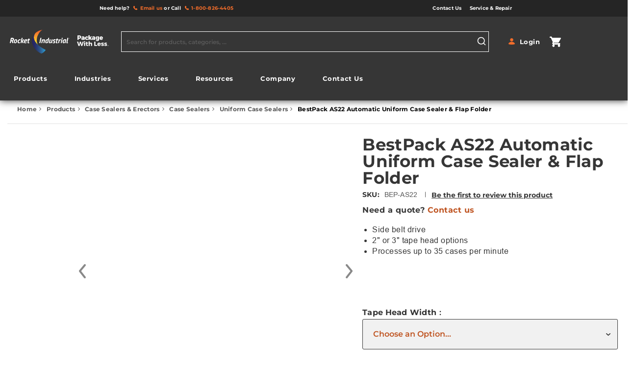

--- FILE ---
content_type: text/html; charset=UTF-8
request_url: https://www.rocketindustrial.com/automatic-side-drive-box-closer.html
body_size: 61934
content:
<!doctype html>
<html lang="en">
    <head prefix="og: http://ogp.me/ns# fb: http://ogp.me/ns/fb# product: http://ogp.me/ns/product#">
        <script data-rocketjavascript="false">
    var LOCALE = 'en\u002DUS';
    var BASE_URL = 'https\u003A\u002F\u002Fwww.rocketindustrial.com\u002F';
    var require = {
        'baseUrl': 'https\u003A\u002F\u002Fwww.rocketindustrial.com\u002Fstatic\u002Fversion1768378744\u002Ffrontend\u002FBinaryAnvil\u002Frocket\u002Fen_US'
    };</script>        <meta charset="utf-8"/><script type="text/javascript">(window.NREUM||(NREUM={})).init={privacy:{cookies_enabled:true},ajax:{deny_list:["bam.nr-data.net"]},feature_flags:["soft_nav"],distributed_tracing:{enabled:true}};(window.NREUM||(NREUM={})).loader_config={agentID:"1588898373",accountID:"3719793",trustKey:"3719793",xpid:"VwEGWFFaCxABUVdXBAgAVVEF",licenseKey:"NRJS-7cc5cee4803634be8d1",applicationID:"1565397354",browserID:"1588898373"};;/*! For license information please see nr-loader-spa-1.308.0.min.js.LICENSE.txt */
(()=>{var e,t,r={384:(e,t,r)=>{"use strict";r.d(t,{NT:()=>a,US:()=>u,Zm:()=>o,bQ:()=>d,dV:()=>c,pV:()=>l});var n=r(6154),i=r(1863),s=r(1910);const a={beacon:"bam.nr-data.net",errorBeacon:"bam.nr-data.net"};function o(){return n.gm.NREUM||(n.gm.NREUM={}),void 0===n.gm.newrelic&&(n.gm.newrelic=n.gm.NREUM),n.gm.NREUM}function c(){let e=o();return e.o||(e.o={ST:n.gm.setTimeout,SI:n.gm.setImmediate||n.gm.setInterval,CT:n.gm.clearTimeout,XHR:n.gm.XMLHttpRequest,REQ:n.gm.Request,EV:n.gm.Event,PR:n.gm.Promise,MO:n.gm.MutationObserver,FETCH:n.gm.fetch,WS:n.gm.WebSocket},(0,s.i)(...Object.values(e.o))),e}function d(e,t){let r=o();r.initializedAgents??={},t.initializedAt={ms:(0,i.t)(),date:new Date},r.initializedAgents[e]=t}function u(e,t){o()[e]=t}function l(){return function(){let e=o();const t=e.info||{};e.info={beacon:a.beacon,errorBeacon:a.errorBeacon,...t}}(),function(){let e=o();const t=e.init||{};e.init={...t}}(),c(),function(){let e=o();const t=e.loader_config||{};e.loader_config={...t}}(),o()}},782:(e,t,r)=>{"use strict";r.d(t,{T:()=>n});const n=r(860).K7.pageViewTiming},860:(e,t,r)=>{"use strict";r.d(t,{$J:()=>u,K7:()=>c,P3:()=>d,XX:()=>i,Yy:()=>o,df:()=>s,qY:()=>n,v4:()=>a});const n="events",i="jserrors",s="browser/blobs",a="rum",o="browser/logs",c={ajax:"ajax",genericEvents:"generic_events",jserrors:i,logging:"logging",metrics:"metrics",pageAction:"page_action",pageViewEvent:"page_view_event",pageViewTiming:"page_view_timing",sessionReplay:"session_replay",sessionTrace:"session_trace",softNav:"soft_navigations",spa:"spa"},d={[c.pageViewEvent]:1,[c.pageViewTiming]:2,[c.metrics]:3,[c.jserrors]:4,[c.spa]:5,[c.ajax]:6,[c.sessionTrace]:7,[c.softNav]:8,[c.sessionReplay]:9,[c.logging]:10,[c.genericEvents]:11},u={[c.pageViewEvent]:a,[c.pageViewTiming]:n,[c.ajax]:n,[c.spa]:n,[c.softNav]:n,[c.metrics]:i,[c.jserrors]:i,[c.sessionTrace]:s,[c.sessionReplay]:s,[c.logging]:o,[c.genericEvents]:"ins"}},944:(e,t,r)=>{"use strict";r.d(t,{R:()=>i});var n=r(3241);function i(e,t){"function"==typeof console.debug&&(console.debug("New Relic Warning: https://github.com/newrelic/newrelic-browser-agent/blob/main/docs/warning-codes.md#".concat(e),t),(0,n.W)({agentIdentifier:null,drained:null,type:"data",name:"warn",feature:"warn",data:{code:e,secondary:t}}))}},993:(e,t,r)=>{"use strict";r.d(t,{A$:()=>s,ET:()=>a,TZ:()=>o,p_:()=>i});var n=r(860);const i={ERROR:"ERROR",WARN:"WARN",INFO:"INFO",DEBUG:"DEBUG",TRACE:"TRACE"},s={OFF:0,ERROR:1,WARN:2,INFO:3,DEBUG:4,TRACE:5},a="log",o=n.K7.logging},1541:(e,t,r)=>{"use strict";r.d(t,{U:()=>i,f:()=>n});const n={MFE:"MFE",BA:"BA"};function i(e,t){if(2!==t?.harvestEndpointVersion)return{};const r=t.agentRef.runtime.appMetadata.agents[0].entityGuid;return e?{"source.id":e.id,"source.name":e.name,"source.type":e.type,"parent.id":e.parent?.id||r,"parent.type":e.parent?.type||n.BA}:{"entity.guid":r,appId:t.agentRef.info.applicationID}}},1687:(e,t,r)=>{"use strict";r.d(t,{Ak:()=>d,Ze:()=>h,x3:()=>u});var n=r(3241),i=r(7836),s=r(3606),a=r(860),o=r(2646);const c={};function d(e,t){const r={staged:!1,priority:a.P3[t]||0};l(e),c[e].get(t)||c[e].set(t,r)}function u(e,t){e&&c[e]&&(c[e].get(t)&&c[e].delete(t),p(e,t,!1),c[e].size&&f(e))}function l(e){if(!e)throw new Error("agentIdentifier required");c[e]||(c[e]=new Map)}function h(e="",t="feature",r=!1){if(l(e),!e||!c[e].get(t)||r)return p(e,t);c[e].get(t).staged=!0,f(e)}function f(e){const t=Array.from(c[e]);t.every(([e,t])=>t.staged)&&(t.sort((e,t)=>e[1].priority-t[1].priority),t.forEach(([t])=>{c[e].delete(t),p(e,t)}))}function p(e,t,r=!0){const a=e?i.ee.get(e):i.ee,c=s.i.handlers;if(!a.aborted&&a.backlog&&c){if((0,n.W)({agentIdentifier:e,type:"lifecycle",name:"drain",feature:t}),r){const e=a.backlog[t],r=c[t];if(r){for(let t=0;e&&t<e.length;++t)g(e[t],r);Object.entries(r).forEach(([e,t])=>{Object.values(t||{}).forEach(t=>{t[0]?.on&&t[0]?.context()instanceof o.y&&t[0].on(e,t[1])})})}}a.isolatedBacklog||delete c[t],a.backlog[t]=null,a.emit("drain-"+t,[])}}function g(e,t){var r=e[1];Object.values(t[r]||{}).forEach(t=>{var r=e[0];if(t[0]===r){var n=t[1],i=e[3],s=e[2];n.apply(i,s)}})}},1738:(e,t,r)=>{"use strict";r.d(t,{U:()=>f,Y:()=>h});var n=r(3241),i=r(9908),s=r(1863),a=r(944),o=r(5701),c=r(3969),d=r(8362),u=r(860),l=r(4261);function h(e,t,r,s){const h=s||r;!h||h[e]&&h[e]!==d.d.prototype[e]||(h[e]=function(){(0,i.p)(c.xV,["API/"+e+"/called"],void 0,u.K7.metrics,r.ee),(0,n.W)({agentIdentifier:r.agentIdentifier,drained:!!o.B?.[r.agentIdentifier],type:"data",name:"api",feature:l.Pl+e,data:{}});try{return t.apply(this,arguments)}catch(e){(0,a.R)(23,e)}})}function f(e,t,r,n,a){const o=e.info;null===r?delete o.jsAttributes[t]:o.jsAttributes[t]=r,(a||null===r)&&(0,i.p)(l.Pl+n,[(0,s.t)(),t,r],void 0,"session",e.ee)}},1741:(e,t,r)=>{"use strict";r.d(t,{W:()=>s});var n=r(944),i=r(4261);class s{#e(e,...t){if(this[e]!==s.prototype[e])return this[e](...t);(0,n.R)(35,e)}addPageAction(e,t){return this.#e(i.hG,e,t)}register(e){return this.#e(i.eY,e)}recordCustomEvent(e,t){return this.#e(i.fF,e,t)}setPageViewName(e,t){return this.#e(i.Fw,e,t)}setCustomAttribute(e,t,r){return this.#e(i.cD,e,t,r)}noticeError(e,t){return this.#e(i.o5,e,t)}setUserId(e,t=!1){return this.#e(i.Dl,e,t)}setApplicationVersion(e){return this.#e(i.nb,e)}setErrorHandler(e){return this.#e(i.bt,e)}addRelease(e,t){return this.#e(i.k6,e,t)}log(e,t){return this.#e(i.$9,e,t)}start(){return this.#e(i.d3)}finished(e){return this.#e(i.BL,e)}recordReplay(){return this.#e(i.CH)}pauseReplay(){return this.#e(i.Tb)}addToTrace(e){return this.#e(i.U2,e)}setCurrentRouteName(e){return this.#e(i.PA,e)}interaction(e){return this.#e(i.dT,e)}wrapLogger(e,t,r){return this.#e(i.Wb,e,t,r)}measure(e,t){return this.#e(i.V1,e,t)}consent(e){return this.#e(i.Pv,e)}}},1863:(e,t,r)=>{"use strict";function n(){return Math.floor(performance.now())}r.d(t,{t:()=>n})},1910:(e,t,r)=>{"use strict";r.d(t,{i:()=>s});var n=r(944);const i=new Map;function s(...e){return e.every(e=>{if(i.has(e))return i.get(e);const t="function"==typeof e?e.toString():"",r=t.includes("[native code]"),s=t.includes("nrWrapper");return r||s||(0,n.R)(64,e?.name||t),i.set(e,r),r})}},2555:(e,t,r)=>{"use strict";r.d(t,{D:()=>o,f:()=>a});var n=r(384),i=r(8122);const s={beacon:n.NT.beacon,errorBeacon:n.NT.errorBeacon,licenseKey:void 0,applicationID:void 0,sa:void 0,queueTime:void 0,applicationTime:void 0,ttGuid:void 0,user:void 0,account:void 0,product:void 0,extra:void 0,jsAttributes:{},userAttributes:void 0,atts:void 0,transactionName:void 0,tNamePlain:void 0};function a(e){try{return!!e.licenseKey&&!!e.errorBeacon&&!!e.applicationID}catch(e){return!1}}const o=e=>(0,i.a)(e,s)},2614:(e,t,r)=>{"use strict";r.d(t,{BB:()=>a,H3:()=>n,g:()=>d,iL:()=>c,tS:()=>o,uh:()=>i,wk:()=>s});const n="NRBA",i="SESSION",s=144e5,a=18e5,o={STARTED:"session-started",PAUSE:"session-pause",RESET:"session-reset",RESUME:"session-resume",UPDATE:"session-update"},c={SAME_TAB:"same-tab",CROSS_TAB:"cross-tab"},d={OFF:0,FULL:1,ERROR:2}},2646:(e,t,r)=>{"use strict";r.d(t,{y:()=>n});class n{constructor(e){this.contextId=e}}},2843:(e,t,r)=>{"use strict";r.d(t,{G:()=>s,u:()=>i});var n=r(3878);function i(e,t=!1,r,i){(0,n.DD)("visibilitychange",function(){if(t)return void("hidden"===document.visibilityState&&e());e(document.visibilityState)},r,i)}function s(e,t,r){(0,n.sp)("pagehide",e,t,r)}},3241:(e,t,r)=>{"use strict";r.d(t,{W:()=>s});var n=r(6154);const i="newrelic";function s(e={}){try{n.gm.dispatchEvent(new CustomEvent(i,{detail:e}))}catch(e){}}},3304:(e,t,r)=>{"use strict";r.d(t,{A:()=>s});var n=r(7836);const i=()=>{const e=new WeakSet;return(t,r)=>{if("object"==typeof r&&null!==r){if(e.has(r))return;e.add(r)}return r}};function s(e){try{return JSON.stringify(e,i())??""}catch(e){try{n.ee.emit("internal-error",[e])}catch(e){}return""}}},3333:(e,t,r)=>{"use strict";r.d(t,{$v:()=>u,TZ:()=>n,Xh:()=>c,Zp:()=>i,kd:()=>d,mq:()=>o,nf:()=>a,qN:()=>s});const n=r(860).K7.genericEvents,i=["auxclick","click","copy","keydown","paste","scrollend"],s=["focus","blur"],a=4,o=1e3,c=2e3,d=["PageAction","UserAction","BrowserPerformance"],u={RESOURCES:"experimental.resources",REGISTER:"register"}},3434:(e,t,r)=>{"use strict";r.d(t,{Jt:()=>s,YM:()=>d});var n=r(7836),i=r(5607);const s="nr@original:".concat(i.W),a=50;var o=Object.prototype.hasOwnProperty,c=!1;function d(e,t){return e||(e=n.ee),r.inPlace=function(e,t,n,i,s){n||(n="");const a="-"===n.charAt(0);for(let o=0;o<t.length;o++){const c=t[o],d=e[c];l(d)||(e[c]=r(d,a?c+n:n,i,c,s))}},r.flag=s,r;function r(t,r,n,c,d){return l(t)?t:(r||(r=""),nrWrapper[s]=t,function(e,t,r){if(Object.defineProperty&&Object.keys)try{return Object.keys(e).forEach(function(r){Object.defineProperty(t,r,{get:function(){return e[r]},set:function(t){return e[r]=t,t}})}),t}catch(e){u([e],r)}for(var n in e)o.call(e,n)&&(t[n]=e[n])}(t,nrWrapper,e),nrWrapper);function nrWrapper(){var s,o,l,h;let f;try{o=this,s=[...arguments],l="function"==typeof n?n(s,o):n||{}}catch(t){u([t,"",[s,o,c],l],e)}i(r+"start",[s,o,c],l,d);const p=performance.now();let g;try{return h=t.apply(o,s),g=performance.now(),h}catch(e){throw g=performance.now(),i(r+"err",[s,o,e],l,d),f=e,f}finally{const e=g-p,t={start:p,end:g,duration:e,isLongTask:e>=a,methodName:c,thrownError:f};t.isLongTask&&i("long-task",[t,o],l,d),i(r+"end",[s,o,h],l,d)}}}function i(r,n,i,s){if(!c||t){var a=c;c=!0;try{e.emit(r,n,i,t,s)}catch(t){u([t,r,n,i],e)}c=a}}}function u(e,t){t||(t=n.ee);try{t.emit("internal-error",e)}catch(e){}}function l(e){return!(e&&"function"==typeof e&&e.apply&&!e[s])}},3606:(e,t,r)=>{"use strict";r.d(t,{i:()=>s});var n=r(9908);s.on=a;var i=s.handlers={};function s(e,t,r,s){a(s||n.d,i,e,t,r)}function a(e,t,r,i,s){s||(s="feature"),e||(e=n.d);var a=t[s]=t[s]||{};(a[r]=a[r]||[]).push([e,i])}},3738:(e,t,r)=>{"use strict";r.d(t,{He:()=>i,Kp:()=>o,Lc:()=>d,Rz:()=>u,TZ:()=>n,bD:()=>s,d3:()=>a,jx:()=>l,sl:()=>h,uP:()=>c});const n=r(860).K7.sessionTrace,i="bstResource",s="resource",a="-start",o="-end",c="fn"+a,d="fn"+o,u="pushState",l=1e3,h=3e4},3785:(e,t,r)=>{"use strict";r.d(t,{R:()=>c,b:()=>d});var n=r(9908),i=r(1863),s=r(860),a=r(3969),o=r(993);function c(e,t,r={},c=o.p_.INFO,d=!0,u,l=(0,i.t)()){(0,n.p)(a.xV,["API/logging/".concat(c.toLowerCase(),"/called")],void 0,s.K7.metrics,e),(0,n.p)(o.ET,[l,t,r,c,d,u],void 0,s.K7.logging,e)}function d(e){return"string"==typeof e&&Object.values(o.p_).some(t=>t===e.toUpperCase().trim())}},3878:(e,t,r)=>{"use strict";function n(e,t){return{capture:e,passive:!1,signal:t}}function i(e,t,r=!1,i){window.addEventListener(e,t,n(r,i))}function s(e,t,r=!1,i){document.addEventListener(e,t,n(r,i))}r.d(t,{DD:()=>s,jT:()=>n,sp:()=>i})},3962:(e,t,r)=>{"use strict";r.d(t,{AM:()=>a,O2:()=>l,OV:()=>s,Qu:()=>h,TZ:()=>c,ih:()=>f,pP:()=>o,t1:()=>u,tC:()=>i,wD:()=>d});var n=r(860);const i=["click","keydown","submit"],s="popstate",a="api",o="initialPageLoad",c=n.K7.softNav,d=5e3,u=500,l={INITIAL_PAGE_LOAD:"",ROUTE_CHANGE:1,UNSPECIFIED:2},h={INTERACTION:1,AJAX:2,CUSTOM_END:3,CUSTOM_TRACER:4},f={IP:"in progress",PF:"pending finish",FIN:"finished",CAN:"cancelled"}},3969:(e,t,r)=>{"use strict";r.d(t,{TZ:()=>n,XG:()=>o,rs:()=>i,xV:()=>a,z_:()=>s});const n=r(860).K7.metrics,i="sm",s="cm",a="storeSupportabilityMetrics",o="storeEventMetrics"},4234:(e,t,r)=>{"use strict";r.d(t,{W:()=>s});var n=r(7836),i=r(1687);class s{constructor(e,t){this.agentIdentifier=e,this.ee=n.ee.get(e),this.featureName=t,this.blocked=!1}deregisterDrain(){(0,i.x3)(this.agentIdentifier,this.featureName)}}},4261:(e,t,r)=>{"use strict";r.d(t,{$9:()=>u,BL:()=>c,CH:()=>p,Dl:()=>R,Fw:()=>w,PA:()=>v,Pl:()=>n,Pv:()=>A,Tb:()=>h,U2:()=>a,V1:()=>E,Wb:()=>T,bt:()=>y,cD:()=>b,d3:()=>x,dT:()=>d,eY:()=>g,fF:()=>f,hG:()=>s,hw:()=>i,k6:()=>o,nb:()=>m,o5:()=>l});const n="api-",i=n+"ixn-",s="addPageAction",a="addToTrace",o="addRelease",c="finished",d="interaction",u="log",l="noticeError",h="pauseReplay",f="recordCustomEvent",p="recordReplay",g="register",m="setApplicationVersion",v="setCurrentRouteName",b="setCustomAttribute",y="setErrorHandler",w="setPageViewName",R="setUserId",x="start",T="wrapLogger",E="measure",A="consent"},5205:(e,t,r)=>{"use strict";r.d(t,{j:()=>S});var n=r(384),i=r(1741);var s=r(2555),a=r(3333);const o=e=>{if(!e||"string"!=typeof e)return!1;try{document.createDocumentFragment().querySelector(e)}catch{return!1}return!0};var c=r(2614),d=r(944),u=r(8122);const l="[data-nr-mask]",h=e=>(0,u.a)(e,(()=>{const e={feature_flags:[],experimental:{allow_registered_children:!1,resources:!1},mask_selector:"*",block_selector:"[data-nr-block]",mask_input_options:{color:!1,date:!1,"datetime-local":!1,email:!1,month:!1,number:!1,range:!1,search:!1,tel:!1,text:!1,time:!1,url:!1,week:!1,textarea:!1,select:!1,password:!0}};return{ajax:{deny_list:void 0,block_internal:!0,enabled:!0,autoStart:!0},api:{get allow_registered_children(){return e.feature_flags.includes(a.$v.REGISTER)||e.experimental.allow_registered_children},set allow_registered_children(t){e.experimental.allow_registered_children=t},duplicate_registered_data:!1},browser_consent_mode:{enabled:!1},distributed_tracing:{enabled:void 0,exclude_newrelic_header:void 0,cors_use_newrelic_header:void 0,cors_use_tracecontext_headers:void 0,allowed_origins:void 0},get feature_flags(){return e.feature_flags},set feature_flags(t){e.feature_flags=t},generic_events:{enabled:!0,autoStart:!0},harvest:{interval:30},jserrors:{enabled:!0,autoStart:!0},logging:{enabled:!0,autoStart:!0},metrics:{enabled:!0,autoStart:!0},obfuscate:void 0,page_action:{enabled:!0},page_view_event:{enabled:!0,autoStart:!0},page_view_timing:{enabled:!0,autoStart:!0},performance:{capture_marks:!1,capture_measures:!1,capture_detail:!0,resources:{get enabled(){return e.feature_flags.includes(a.$v.RESOURCES)||e.experimental.resources},set enabled(t){e.experimental.resources=t},asset_types:[],first_party_domains:[],ignore_newrelic:!0}},privacy:{cookies_enabled:!0},proxy:{assets:void 0,beacon:void 0},session:{expiresMs:c.wk,inactiveMs:c.BB},session_replay:{autoStart:!0,enabled:!1,preload:!1,sampling_rate:10,error_sampling_rate:100,collect_fonts:!1,inline_images:!1,fix_stylesheets:!0,mask_all_inputs:!0,get mask_text_selector(){return e.mask_selector},set mask_text_selector(t){o(t)?e.mask_selector="".concat(t,",").concat(l):""===t||null===t?e.mask_selector=l:(0,d.R)(5,t)},get block_class(){return"nr-block"},get ignore_class(){return"nr-ignore"},get mask_text_class(){return"nr-mask"},get block_selector(){return e.block_selector},set block_selector(t){o(t)?e.block_selector+=",".concat(t):""!==t&&(0,d.R)(6,t)},get mask_input_options(){return e.mask_input_options},set mask_input_options(t){t&&"object"==typeof t?e.mask_input_options={...t,password:!0}:(0,d.R)(7,t)}},session_trace:{enabled:!0,autoStart:!0},soft_navigations:{enabled:!0,autoStart:!0},spa:{enabled:!0,autoStart:!0},ssl:void 0,user_actions:{enabled:!0,elementAttributes:["id","className","tagName","type"]}}})());var f=r(6154),p=r(9324);let g=0;const m={buildEnv:p.F3,distMethod:p.Xs,version:p.xv,originTime:f.WN},v={consented:!1},b={appMetadata:{},get consented(){return this.session?.state?.consent||v.consented},set consented(e){v.consented=e},customTransaction:void 0,denyList:void 0,disabled:!1,harvester:void 0,isolatedBacklog:!1,isRecording:!1,loaderType:void 0,maxBytes:3e4,obfuscator:void 0,onerror:void 0,ptid:void 0,releaseIds:{},session:void 0,timeKeeper:void 0,registeredEntities:[],jsAttributesMetadata:{bytes:0},get harvestCount(){return++g}},y=e=>{const t=(0,u.a)(e,b),r=Object.keys(m).reduce((e,t)=>(e[t]={value:m[t],writable:!1,configurable:!0,enumerable:!0},e),{});return Object.defineProperties(t,r)};var w=r(5701);const R=e=>{const t=e.startsWith("http");e+="/",r.p=t?e:"https://"+e};var x=r(7836),T=r(3241);const E={accountID:void 0,trustKey:void 0,agentID:void 0,licenseKey:void 0,applicationID:void 0,xpid:void 0},A=e=>(0,u.a)(e,E),_=new Set;function S(e,t={},r,a){let{init:o,info:c,loader_config:d,runtime:u={},exposed:l=!0}=t;if(!c){const e=(0,n.pV)();o=e.init,c=e.info,d=e.loader_config}e.init=h(o||{}),e.loader_config=A(d||{}),c.jsAttributes??={},f.bv&&(c.jsAttributes.isWorker=!0),e.info=(0,s.D)(c);const p=e.init,g=[c.beacon,c.errorBeacon];_.has(e.agentIdentifier)||(p.proxy.assets&&(R(p.proxy.assets),g.push(p.proxy.assets)),p.proxy.beacon&&g.push(p.proxy.beacon),e.beacons=[...g],function(e){const t=(0,n.pV)();Object.getOwnPropertyNames(i.W.prototype).forEach(r=>{const n=i.W.prototype[r];if("function"!=typeof n||"constructor"===n)return;let s=t[r];e[r]&&!1!==e.exposed&&"micro-agent"!==e.runtime?.loaderType&&(t[r]=(...t)=>{const n=e[r](...t);return s?s(...t):n})})}(e),(0,n.US)("activatedFeatures",w.B)),u.denyList=[...p.ajax.deny_list||[],...p.ajax.block_internal?g:[]],u.ptid=e.agentIdentifier,u.loaderType=r,e.runtime=y(u),_.has(e.agentIdentifier)||(e.ee=x.ee.get(e.agentIdentifier),e.exposed=l,(0,T.W)({agentIdentifier:e.agentIdentifier,drained:!!w.B?.[e.agentIdentifier],type:"lifecycle",name:"initialize",feature:void 0,data:e.config})),_.add(e.agentIdentifier)}},5270:(e,t,r)=>{"use strict";r.d(t,{Aw:()=>a,SR:()=>s,rF:()=>o});var n=r(384),i=r(7767);function s(e){return!!(0,n.dV)().o.MO&&(0,i.V)(e)&&!0===e?.session_trace.enabled}function a(e){return!0===e?.session_replay.preload&&s(e)}function o(e,t){try{if("string"==typeof t?.type){if("password"===t.type.toLowerCase())return"*".repeat(e?.length||0);if(void 0!==t?.dataset?.nrUnmask||t?.classList?.contains("nr-unmask"))return e}}catch(e){}return"string"==typeof e?e.replace(/[\S]/g,"*"):"*".repeat(e?.length||0)}},5289:(e,t,r)=>{"use strict";r.d(t,{GG:()=>a,Qr:()=>c,sB:()=>o});var n=r(3878),i=r(6389);function s(){return"undefined"==typeof document||"complete"===document.readyState}function a(e,t){if(s())return e();const r=(0,i.J)(e),a=setInterval(()=>{s()&&(clearInterval(a),r())},500);(0,n.sp)("load",r,t)}function o(e){if(s())return e();(0,n.DD)("DOMContentLoaded",e)}function c(e){if(s())return e();(0,n.sp)("popstate",e)}},5607:(e,t,r)=>{"use strict";r.d(t,{W:()=>n});const n=(0,r(9566).bz)()},5701:(e,t,r)=>{"use strict";r.d(t,{B:()=>s,t:()=>a});var n=r(3241);const i=new Set,s={};function a(e,t){const r=t.agentIdentifier;s[r]??={},e&&"object"==typeof e&&(i.has(r)||(t.ee.emit("rumresp",[e]),s[r]=e,i.add(r),(0,n.W)({agentIdentifier:r,loaded:!0,drained:!0,type:"lifecycle",name:"load",feature:void 0,data:e})))}},6154:(e,t,r)=>{"use strict";r.d(t,{OF:()=>d,RI:()=>i,WN:()=>h,bv:()=>s,eN:()=>f,gm:()=>a,lR:()=>l,m:()=>c,mw:()=>o,sb:()=>u});var n=r(1863);const i="undefined"!=typeof window&&!!window.document,s="undefined"!=typeof WorkerGlobalScope&&("undefined"!=typeof self&&self instanceof WorkerGlobalScope&&self.navigator instanceof WorkerNavigator||"undefined"!=typeof globalThis&&globalThis instanceof WorkerGlobalScope&&globalThis.navigator instanceof WorkerNavigator),a=i?window:"undefined"!=typeof WorkerGlobalScope&&("undefined"!=typeof self&&self instanceof WorkerGlobalScope&&self||"undefined"!=typeof globalThis&&globalThis instanceof WorkerGlobalScope&&globalThis),o=Boolean("hidden"===a?.document?.visibilityState),c=""+a?.location,d=/iPad|iPhone|iPod/.test(a.navigator?.userAgent),u=d&&"undefined"==typeof SharedWorker,l=(()=>{const e=a.navigator?.userAgent?.match(/Firefox[/\s](\d+\.\d+)/);return Array.isArray(e)&&e.length>=2?+e[1]:0})(),h=Date.now()-(0,n.t)(),f=()=>"undefined"!=typeof PerformanceNavigationTiming&&a?.performance?.getEntriesByType("navigation")?.[0]?.responseStart},6344:(e,t,r)=>{"use strict";r.d(t,{BB:()=>u,Qb:()=>l,TZ:()=>i,Ug:()=>a,Vh:()=>s,_s:()=>o,bc:()=>d,yP:()=>c});var n=r(2614);const i=r(860).K7.sessionReplay,s="errorDuringReplay",a=.12,o={DomContentLoaded:0,Load:1,FullSnapshot:2,IncrementalSnapshot:3,Meta:4,Custom:5},c={[n.g.ERROR]:15e3,[n.g.FULL]:3e5,[n.g.OFF]:0},d={RESET:{message:"Session was reset",sm:"Reset"},IMPORT:{message:"Recorder failed to import",sm:"Import"},TOO_MANY:{message:"429: Too Many Requests",sm:"Too-Many"},TOO_BIG:{message:"Payload was too large",sm:"Too-Big"},CROSS_TAB:{message:"Session Entity was set to OFF on another tab",sm:"Cross-Tab"},ENTITLEMENTS:{message:"Session Replay is not allowed and will not be started",sm:"Entitlement"}},u=5e3,l={API:"api",RESUME:"resume",SWITCH_TO_FULL:"switchToFull",INITIALIZE:"initialize",PRELOAD:"preload"}},6389:(e,t,r)=>{"use strict";function n(e,t=500,r={}){const n=r?.leading||!1;let i;return(...r)=>{n&&void 0===i&&(e.apply(this,r),i=setTimeout(()=>{i=clearTimeout(i)},t)),n||(clearTimeout(i),i=setTimeout(()=>{e.apply(this,r)},t))}}function i(e){let t=!1;return(...r)=>{t||(t=!0,e.apply(this,r))}}r.d(t,{J:()=>i,s:()=>n})},6630:(e,t,r)=>{"use strict";r.d(t,{T:()=>n});const n=r(860).K7.pageViewEvent},6774:(e,t,r)=>{"use strict";r.d(t,{T:()=>n});const n=r(860).K7.jserrors},7295:(e,t,r)=>{"use strict";r.d(t,{Xv:()=>a,gX:()=>i,iW:()=>s});var n=[];function i(e){if(!e||s(e))return!1;if(0===n.length)return!0;if("*"===n[0].hostname)return!1;for(var t=0;t<n.length;t++){var r=n[t];if(r.hostname.test(e.hostname)&&r.pathname.test(e.pathname))return!1}return!0}function s(e){return void 0===e.hostname}function a(e){if(n=[],e&&e.length)for(var t=0;t<e.length;t++){let r=e[t];if(!r)continue;if("*"===r)return void(n=[{hostname:"*"}]);0===r.indexOf("http://")?r=r.substring(7):0===r.indexOf("https://")&&(r=r.substring(8));const i=r.indexOf("/");let s,a;i>0?(s=r.substring(0,i),a=r.substring(i)):(s=r,a="*");let[c]=s.split(":");n.push({hostname:o(c),pathname:o(a,!0)})}}function o(e,t=!1){const r=e.replace(/[.+?^${}()|[\]\\]/g,e=>"\\"+e).replace(/\*/g,".*?");return new RegExp((t?"^":"")+r+"$")}},7485:(e,t,r)=>{"use strict";r.d(t,{D:()=>i});var n=r(6154);function i(e){if(0===(e||"").indexOf("data:"))return{protocol:"data"};try{const t=new URL(e,location.href),r={port:t.port,hostname:t.hostname,pathname:t.pathname,search:t.search,protocol:t.protocol.slice(0,t.protocol.indexOf(":")),sameOrigin:t.protocol===n.gm?.location?.protocol&&t.host===n.gm?.location?.host};return r.port&&""!==r.port||("http:"===t.protocol&&(r.port="80"),"https:"===t.protocol&&(r.port="443")),r.pathname&&""!==r.pathname?r.pathname.startsWith("/")||(r.pathname="/".concat(r.pathname)):r.pathname="/",r}catch(e){return{}}}},7699:(e,t,r)=>{"use strict";r.d(t,{It:()=>s,KC:()=>o,No:()=>i,qh:()=>a});var n=r(860);const i=16e3,s=1e6,a="SESSION_ERROR",o={[n.K7.logging]:!0,[n.K7.genericEvents]:!1,[n.K7.jserrors]:!1,[n.K7.ajax]:!1}},7767:(e,t,r)=>{"use strict";r.d(t,{V:()=>i});var n=r(6154);const i=e=>n.RI&&!0===e?.privacy.cookies_enabled},7836:(e,t,r)=>{"use strict";r.d(t,{P:()=>o,ee:()=>c});var n=r(384),i=r(8990),s=r(2646),a=r(5607);const o="nr@context:".concat(a.W),c=function e(t,r){var n={},a={},u={},l=!1;try{l=16===r.length&&d.initializedAgents?.[r]?.runtime.isolatedBacklog}catch(e){}var h={on:p,addEventListener:p,removeEventListener:function(e,t){var r=n[e];if(!r)return;for(var i=0;i<r.length;i++)r[i]===t&&r.splice(i,1)},emit:function(e,r,n,i,s){!1!==s&&(s=!0);if(c.aborted&&!i)return;t&&s&&t.emit(e,r,n);var o=f(n);g(e).forEach(e=>{e.apply(o,r)});var d=v()[a[e]];d&&d.push([h,e,r,o]);return o},get:m,listeners:g,context:f,buffer:function(e,t){const r=v();if(t=t||"feature",h.aborted)return;Object.entries(e||{}).forEach(([e,n])=>{a[n]=t,t in r||(r[t]=[])})},abort:function(){h._aborted=!0,Object.keys(h.backlog).forEach(e=>{delete h.backlog[e]})},isBuffering:function(e){return!!v()[a[e]]},debugId:r,backlog:l?{}:t&&"object"==typeof t.backlog?t.backlog:{},isolatedBacklog:l};return Object.defineProperty(h,"aborted",{get:()=>{let e=h._aborted||!1;return e||(t&&(e=t.aborted),e)}}),h;function f(e){return e&&e instanceof s.y?e:e?(0,i.I)(e,o,()=>new s.y(o)):new s.y(o)}function p(e,t){n[e]=g(e).concat(t)}function g(e){return n[e]||[]}function m(t){return u[t]=u[t]||e(h,t)}function v(){return h.backlog}}(void 0,"globalEE"),d=(0,n.Zm)();d.ee||(d.ee=c)},8122:(e,t,r)=>{"use strict";r.d(t,{a:()=>i});var n=r(944);function i(e,t){try{if(!e||"object"!=typeof e)return(0,n.R)(3);if(!t||"object"!=typeof t)return(0,n.R)(4);const r=Object.create(Object.getPrototypeOf(t),Object.getOwnPropertyDescriptors(t)),s=0===Object.keys(r).length?e:r;for(let a in s)if(void 0!==e[a])try{if(null===e[a]){r[a]=null;continue}Array.isArray(e[a])&&Array.isArray(t[a])?r[a]=Array.from(new Set([...e[a],...t[a]])):"object"==typeof e[a]&&"object"==typeof t[a]?r[a]=i(e[a],t[a]):r[a]=e[a]}catch(e){r[a]||(0,n.R)(1,e)}return r}catch(e){(0,n.R)(2,e)}}},8139:(e,t,r)=>{"use strict";r.d(t,{u:()=>h});var n=r(7836),i=r(3434),s=r(8990),a=r(6154);const o={},c=a.gm.XMLHttpRequest,d="addEventListener",u="removeEventListener",l="nr@wrapped:".concat(n.P);function h(e){var t=function(e){return(e||n.ee).get("events")}(e);if(o[t.debugId]++)return t;o[t.debugId]=1;var r=(0,i.YM)(t,!0);function h(e){r.inPlace(e,[d,u],"-",p)}function p(e,t){return e[1]}return"getPrototypeOf"in Object&&(a.RI&&f(document,h),c&&f(c.prototype,h),f(a.gm,h)),t.on(d+"-start",function(e,t){var n=e[1];if(null!==n&&("function"==typeof n||"object"==typeof n)&&"newrelic"!==e[0]){var i=(0,s.I)(n,l,function(){var e={object:function(){if("function"!=typeof n.handleEvent)return;return n.handleEvent.apply(n,arguments)},function:n}[typeof n];return e?r(e,"fn-",null,e.name||"anonymous"):n});this.wrapped=e[1]=i}}),t.on(u+"-start",function(e){e[1]=this.wrapped||e[1]}),t}function f(e,t,...r){let n=e;for(;"object"==typeof n&&!Object.prototype.hasOwnProperty.call(n,d);)n=Object.getPrototypeOf(n);n&&t(n,...r)}},8362:(e,t,r)=>{"use strict";r.d(t,{d:()=>s});var n=r(9566),i=r(1741);class s extends i.W{agentIdentifier=(0,n.LA)(16)}},8374:(e,t,r)=>{r.nc=(()=>{try{return document?.currentScript?.nonce}catch(e){}return""})()},8990:(e,t,r)=>{"use strict";r.d(t,{I:()=>i});var n=Object.prototype.hasOwnProperty;function i(e,t,r){if(n.call(e,t))return e[t];var i=r();if(Object.defineProperty&&Object.keys)try{return Object.defineProperty(e,t,{value:i,writable:!0,enumerable:!1}),i}catch(e){}return e[t]=i,i}},9119:(e,t,r)=>{"use strict";r.d(t,{L:()=>s});var n=/([^?#]*)[^#]*(#[^?]*|$).*/,i=/([^?#]*)().*/;function s(e,t){return e?e.replace(t?n:i,"$1$2"):e}},9300:(e,t,r)=>{"use strict";r.d(t,{T:()=>n});const n=r(860).K7.ajax},9324:(e,t,r)=>{"use strict";r.d(t,{AJ:()=>a,F3:()=>i,Xs:()=>s,Yq:()=>o,xv:()=>n});const n="1.308.0",i="PROD",s="CDN",a="@newrelic/rrweb",o="1.0.1"},9566:(e,t,r)=>{"use strict";r.d(t,{LA:()=>o,ZF:()=>c,bz:()=>a,el:()=>d});var n=r(6154);const i="xxxxxxxx-xxxx-4xxx-yxxx-xxxxxxxxxxxx";function s(e,t){return e?15&e[t]:16*Math.random()|0}function a(){const e=n.gm?.crypto||n.gm?.msCrypto;let t,r=0;return e&&e.getRandomValues&&(t=e.getRandomValues(new Uint8Array(30))),i.split("").map(e=>"x"===e?s(t,r++).toString(16):"y"===e?(3&s()|8).toString(16):e).join("")}function o(e){const t=n.gm?.crypto||n.gm?.msCrypto;let r,i=0;t&&t.getRandomValues&&(r=t.getRandomValues(new Uint8Array(e)));const a=[];for(var o=0;o<e;o++)a.push(s(r,i++).toString(16));return a.join("")}function c(){return o(16)}function d(){return o(32)}},9908:(e,t,r)=>{"use strict";r.d(t,{d:()=>n,p:()=>i});var n=r(7836).ee.get("handle");function i(e,t,r,i,s){s?(s.buffer([e],i),s.emit(e,t,r)):(n.buffer([e],i),n.emit(e,t,r))}}},n={};function i(e){var t=n[e];if(void 0!==t)return t.exports;var s=n[e]={exports:{}};return r[e](s,s.exports,i),s.exports}i.m=r,i.d=(e,t)=>{for(var r in t)i.o(t,r)&&!i.o(e,r)&&Object.defineProperty(e,r,{enumerable:!0,get:t[r]})},i.f={},i.e=e=>Promise.all(Object.keys(i.f).reduce((t,r)=>(i.f[r](e,t),t),[])),i.u=e=>({212:"nr-spa-compressor",249:"nr-spa-recorder",478:"nr-spa"}[e]+"-1.308.0.min.js"),i.o=(e,t)=>Object.prototype.hasOwnProperty.call(e,t),e={},t="NRBA-1.308.0.PROD:",i.l=(r,n,s,a)=>{if(e[r])e[r].push(n);else{var o,c;if(void 0!==s)for(var d=document.getElementsByTagName("script"),u=0;u<d.length;u++){var l=d[u];if(l.getAttribute("src")==r||l.getAttribute("data-webpack")==t+s){o=l;break}}if(!o){c=!0;var h={478:"sha512-RSfSVnmHk59T/uIPbdSE0LPeqcEdF4/+XhfJdBuccH5rYMOEZDhFdtnh6X6nJk7hGpzHd9Ujhsy7lZEz/ORYCQ==",249:"sha512-ehJXhmntm85NSqW4MkhfQqmeKFulra3klDyY0OPDUE+sQ3GokHlPh1pmAzuNy//3j4ac6lzIbmXLvGQBMYmrkg==",212:"sha512-B9h4CR46ndKRgMBcK+j67uSR2RCnJfGefU+A7FrgR/k42ovXy5x/MAVFiSvFxuVeEk/pNLgvYGMp1cBSK/G6Fg=="};(o=document.createElement("script")).charset="utf-8",i.nc&&o.setAttribute("nonce",i.nc),o.setAttribute("data-webpack",t+s),o.src=r,0!==o.src.indexOf(window.location.origin+"/")&&(o.crossOrigin="anonymous"),h[a]&&(o.integrity=h[a])}e[r]=[n];var f=(t,n)=>{o.onerror=o.onload=null,clearTimeout(p);var i=e[r];if(delete e[r],o.parentNode&&o.parentNode.removeChild(o),i&&i.forEach(e=>e(n)),t)return t(n)},p=setTimeout(f.bind(null,void 0,{type:"timeout",target:o}),12e4);o.onerror=f.bind(null,o.onerror),o.onload=f.bind(null,o.onload),c&&document.head.appendChild(o)}},i.r=e=>{"undefined"!=typeof Symbol&&Symbol.toStringTag&&Object.defineProperty(e,Symbol.toStringTag,{value:"Module"}),Object.defineProperty(e,"__esModule",{value:!0})},i.p="https://js-agent.newrelic.com/",(()=>{var e={38:0,788:0};i.f.j=(t,r)=>{var n=i.o(e,t)?e[t]:void 0;if(0!==n)if(n)r.push(n[2]);else{var s=new Promise((r,i)=>n=e[t]=[r,i]);r.push(n[2]=s);var a=i.p+i.u(t),o=new Error;i.l(a,r=>{if(i.o(e,t)&&(0!==(n=e[t])&&(e[t]=void 0),n)){var s=r&&("load"===r.type?"missing":r.type),a=r&&r.target&&r.target.src;o.message="Loading chunk "+t+" failed: ("+s+": "+a+")",o.name="ChunkLoadError",o.type=s,o.request=a,n[1](o)}},"chunk-"+t,t)}};var t=(t,r)=>{var n,s,[a,o,c]=r,d=0;if(a.some(t=>0!==e[t])){for(n in o)i.o(o,n)&&(i.m[n]=o[n]);if(c)c(i)}for(t&&t(r);d<a.length;d++)s=a[d],i.o(e,s)&&e[s]&&e[s][0](),e[s]=0},r=self["webpackChunk:NRBA-1.308.0.PROD"]=self["webpackChunk:NRBA-1.308.0.PROD"]||[];r.forEach(t.bind(null,0)),r.push=t.bind(null,r.push.bind(r))})(),(()=>{"use strict";i(8374);var e=i(8362),t=i(860);const r=Object.values(t.K7);var n=i(5205);var s=i(9908),a=i(1863),o=i(4261),c=i(1738);var d=i(1687),u=i(4234),l=i(5289),h=i(6154),f=i(944),p=i(5270),g=i(7767),m=i(6389),v=i(7699);class b extends u.W{constructor(e,t){super(e.agentIdentifier,t),this.agentRef=e,this.abortHandler=void 0,this.featAggregate=void 0,this.loadedSuccessfully=void 0,this.onAggregateImported=new Promise(e=>{this.loadedSuccessfully=e}),this.deferred=Promise.resolve(),!1===e.init[this.featureName].autoStart?this.deferred=new Promise((t,r)=>{this.ee.on("manual-start-all",(0,m.J)(()=>{(0,d.Ak)(e.agentIdentifier,this.featureName),t()}))}):(0,d.Ak)(e.agentIdentifier,t)}importAggregator(e,t,r={}){if(this.featAggregate)return;const n=async()=>{let n;await this.deferred;try{if((0,g.V)(e.init)){const{setupAgentSession:t}=await i.e(478).then(i.bind(i,8766));n=t(e)}}catch(e){(0,f.R)(20,e),this.ee.emit("internal-error",[e]),(0,s.p)(v.qh,[e],void 0,this.featureName,this.ee)}try{if(!this.#t(this.featureName,n,e.init))return(0,d.Ze)(this.agentIdentifier,this.featureName),void this.loadedSuccessfully(!1);const{Aggregate:i}=await t();this.featAggregate=new i(e,r),e.runtime.harvester.initializedAggregates.push(this.featAggregate),this.loadedSuccessfully(!0)}catch(e){(0,f.R)(34,e),this.abortHandler?.(),(0,d.Ze)(this.agentIdentifier,this.featureName,!0),this.loadedSuccessfully(!1),this.ee&&this.ee.abort()}};h.RI?(0,l.GG)(()=>n(),!0):n()}#t(e,r,n){if(this.blocked)return!1;switch(e){case t.K7.sessionReplay:return(0,p.SR)(n)&&!!r;case t.K7.sessionTrace:return!!r;default:return!0}}}var y=i(6630),w=i(2614),R=i(3241);class x extends b{static featureName=y.T;constructor(e){var t;super(e,y.T),this.setupInspectionEvents(e.agentIdentifier),t=e,(0,c.Y)(o.Fw,function(e,r){"string"==typeof e&&("/"!==e.charAt(0)&&(e="/"+e),t.runtime.customTransaction=(r||"http://custom.transaction")+e,(0,s.p)(o.Pl+o.Fw,[(0,a.t)()],void 0,void 0,t.ee))},t),this.importAggregator(e,()=>i.e(478).then(i.bind(i,2467)))}setupInspectionEvents(e){const t=(t,r)=>{t&&(0,R.W)({agentIdentifier:e,timeStamp:t.timeStamp,loaded:"complete"===t.target.readyState,type:"window",name:r,data:t.target.location+""})};(0,l.sB)(e=>{t(e,"DOMContentLoaded")}),(0,l.GG)(e=>{t(e,"load")}),(0,l.Qr)(e=>{t(e,"navigate")}),this.ee.on(w.tS.UPDATE,(t,r)=>{(0,R.W)({agentIdentifier:e,type:"lifecycle",name:"session",data:r})})}}var T=i(384);class E extends e.d{constructor(e){var t;(super(),h.gm)?(this.features={},(0,T.bQ)(this.agentIdentifier,this),this.desiredFeatures=new Set(e.features||[]),this.desiredFeatures.add(x),(0,n.j)(this,e,e.loaderType||"agent"),t=this,(0,c.Y)(o.cD,function(e,r,n=!1){if("string"==typeof e){if(["string","number","boolean"].includes(typeof r)||null===r)return(0,c.U)(t,e,r,o.cD,n);(0,f.R)(40,typeof r)}else(0,f.R)(39,typeof e)},t),function(e){(0,c.Y)(o.Dl,function(t,r=!1){if("string"!=typeof t&&null!==t)return void(0,f.R)(41,typeof t);const n=e.info.jsAttributes["enduser.id"];r&&null!=n&&n!==t?(0,s.p)(o.Pl+"setUserIdAndResetSession",[t],void 0,"session",e.ee):(0,c.U)(e,"enduser.id",t,o.Dl,!0)},e)}(this),function(e){(0,c.Y)(o.nb,function(t){if("string"==typeof t||null===t)return(0,c.U)(e,"application.version",t,o.nb,!1);(0,f.R)(42,typeof t)},e)}(this),function(e){(0,c.Y)(o.d3,function(){e.ee.emit("manual-start-all")},e)}(this),function(e){(0,c.Y)(o.Pv,function(t=!0){if("boolean"==typeof t){if((0,s.p)(o.Pl+o.Pv,[t],void 0,"session",e.ee),e.runtime.consented=t,t){const t=e.features.page_view_event;t.onAggregateImported.then(e=>{const r=t.featAggregate;e&&!r.sentRum&&r.sendRum()})}}else(0,f.R)(65,typeof t)},e)}(this),this.run()):(0,f.R)(21)}get config(){return{info:this.info,init:this.init,loader_config:this.loader_config,runtime:this.runtime}}get api(){return this}run(){try{const e=function(e){const t={};return r.forEach(r=>{t[r]=!!e[r]?.enabled}),t}(this.init),n=[...this.desiredFeatures];n.sort((e,r)=>t.P3[e.featureName]-t.P3[r.featureName]),n.forEach(r=>{if(!e[r.featureName]&&r.featureName!==t.K7.pageViewEvent)return;if(r.featureName===t.K7.spa)return void(0,f.R)(67);const n=function(e){switch(e){case t.K7.ajax:return[t.K7.jserrors];case t.K7.sessionTrace:return[t.K7.ajax,t.K7.pageViewEvent];case t.K7.sessionReplay:return[t.K7.sessionTrace];case t.K7.pageViewTiming:return[t.K7.pageViewEvent];default:return[]}}(r.featureName).filter(e=>!(e in this.features));n.length>0&&(0,f.R)(36,{targetFeature:r.featureName,missingDependencies:n}),this.features[r.featureName]=new r(this)})}catch(e){(0,f.R)(22,e);for(const e in this.features)this.features[e].abortHandler?.();const t=(0,T.Zm)();delete t.initializedAgents[this.agentIdentifier]?.features,delete this.sharedAggregator;return t.ee.get(this.agentIdentifier).abort(),!1}}}var A=i(2843),_=i(782);class S extends b{static featureName=_.T;constructor(e){super(e,_.T),h.RI&&((0,A.u)(()=>(0,s.p)("docHidden",[(0,a.t)()],void 0,_.T,this.ee),!0),(0,A.G)(()=>(0,s.p)("winPagehide",[(0,a.t)()],void 0,_.T,this.ee)),this.importAggregator(e,()=>i.e(478).then(i.bind(i,9917))))}}var O=i(3969);class I extends b{static featureName=O.TZ;constructor(e){super(e,O.TZ),h.RI&&document.addEventListener("securitypolicyviolation",e=>{(0,s.p)(O.xV,["Generic/CSPViolation/Detected"],void 0,this.featureName,this.ee)}),this.importAggregator(e,()=>i.e(478).then(i.bind(i,6555)))}}var N=i(6774),P=i(3878),k=i(3304);class D{constructor(e,t,r,n,i){this.name="UncaughtError",this.message="string"==typeof e?e:(0,k.A)(e),this.sourceURL=t,this.line=r,this.column=n,this.__newrelic=i}}function C(e){return M(e)?e:new D(void 0!==e?.message?e.message:e,e?.filename||e?.sourceURL,e?.lineno||e?.line,e?.colno||e?.col,e?.__newrelic,e?.cause)}function j(e){const t="Unhandled Promise Rejection: ";if(!e?.reason)return;if(M(e.reason)){try{e.reason.message.startsWith(t)||(e.reason.message=t+e.reason.message)}catch(e){}return C(e.reason)}const r=C(e.reason);return(r.message||"").startsWith(t)||(r.message=t+r.message),r}function L(e){if(e.error instanceof SyntaxError&&!/:\d+$/.test(e.error.stack?.trim())){const t=new D(e.message,e.filename,e.lineno,e.colno,e.error.__newrelic,e.cause);return t.name=SyntaxError.name,t}return M(e.error)?e.error:C(e)}function M(e){return e instanceof Error&&!!e.stack}function H(e,r,n,i,o=(0,a.t)()){"string"==typeof e&&(e=new Error(e)),(0,s.p)("err",[e,o,!1,r,n.runtime.isRecording,void 0,i],void 0,t.K7.jserrors,n.ee),(0,s.p)("uaErr",[],void 0,t.K7.genericEvents,n.ee)}var B=i(1541),K=i(993),W=i(3785);function U(e,{customAttributes:t={},level:r=K.p_.INFO}={},n,i,s=(0,a.t)()){(0,W.R)(n.ee,e,t,r,!1,i,s)}function F(e,r,n,i,c=(0,a.t)()){(0,s.p)(o.Pl+o.hG,[c,e,r,i],void 0,t.K7.genericEvents,n.ee)}function V(e,r,n,i,c=(0,a.t)()){const{start:d,end:u,customAttributes:l}=r||{},h={customAttributes:l||{}};if("object"!=typeof h.customAttributes||"string"!=typeof e||0===e.length)return void(0,f.R)(57);const p=(e,t)=>null==e?t:"number"==typeof e?e:e instanceof PerformanceMark?e.startTime:Number.NaN;if(h.start=p(d,0),h.end=p(u,c),Number.isNaN(h.start)||Number.isNaN(h.end))(0,f.R)(57);else{if(h.duration=h.end-h.start,!(h.duration<0))return(0,s.p)(o.Pl+o.V1,[h,e,i],void 0,t.K7.genericEvents,n.ee),h;(0,f.R)(58)}}function G(e,r={},n,i,c=(0,a.t)()){(0,s.p)(o.Pl+o.fF,[c,e,r,i],void 0,t.K7.genericEvents,n.ee)}function z(e){(0,c.Y)(o.eY,function(t){return Y(e,t)},e)}function Y(e,r,n){(0,f.R)(54,"newrelic.register"),r||={},r.type=B.f.MFE,r.licenseKey||=e.info.licenseKey,r.blocked=!1,r.parent=n||{},Array.isArray(r.tags)||(r.tags=[]);const i={};r.tags.forEach(e=>{"name"!==e&&"id"!==e&&(i["source.".concat(e)]=!0)}),r.isolated??=!0;let o=()=>{};const c=e.runtime.registeredEntities;if(!r.isolated){const e=c.find(({metadata:{target:{id:e}}})=>e===r.id&&!r.isolated);if(e)return e}const d=e=>{r.blocked=!0,o=e};function u(e){return"string"==typeof e&&!!e.trim()&&e.trim().length<501||"number"==typeof e}e.init.api.allow_registered_children||d((0,m.J)(()=>(0,f.R)(55))),u(r.id)&&u(r.name)||d((0,m.J)(()=>(0,f.R)(48,r)));const l={addPageAction:(t,n={})=>g(F,[t,{...i,...n},e],r),deregister:()=>{d((0,m.J)(()=>(0,f.R)(68)))},log:(t,n={})=>g(U,[t,{...n,customAttributes:{...i,...n.customAttributes||{}}},e],r),measure:(t,n={})=>g(V,[t,{...n,customAttributes:{...i,...n.customAttributes||{}}},e],r),noticeError:(t,n={})=>g(H,[t,{...i,...n},e],r),register:(t={})=>g(Y,[e,t],l.metadata.target),recordCustomEvent:(t,n={})=>g(G,[t,{...i,...n},e],r),setApplicationVersion:e=>p("application.version",e),setCustomAttribute:(e,t)=>p(e,t),setUserId:e=>p("enduser.id",e),metadata:{customAttributes:i,target:r}},h=()=>(r.blocked&&o(),r.blocked);h()||c.push(l);const p=(e,t)=>{h()||(i[e]=t)},g=(r,n,i)=>{if(h())return;const o=(0,a.t)();(0,s.p)(O.xV,["API/register/".concat(r.name,"/called")],void 0,t.K7.metrics,e.ee);try{if(e.init.api.duplicate_registered_data&&"register"!==r.name){let e=n;if(n[1]instanceof Object){const t={"child.id":i.id,"child.type":i.type};e="customAttributes"in n[1]?[n[0],{...n[1],customAttributes:{...n[1].customAttributes,...t}},...n.slice(2)]:[n[0],{...n[1],...t},...n.slice(2)]}r(...e,void 0,o)}return r(...n,i,o)}catch(e){(0,f.R)(50,e)}};return l}class Z extends b{static featureName=N.T;constructor(e){var t;super(e,N.T),t=e,(0,c.Y)(o.o5,(e,r)=>H(e,r,t),t),function(e){(0,c.Y)(o.bt,function(t){e.runtime.onerror=t},e)}(e),function(e){let t=0;(0,c.Y)(o.k6,function(e,r){++t>10||(this.runtime.releaseIds[e.slice(-200)]=(""+r).slice(-200))},e)}(e),z(e);try{this.removeOnAbort=new AbortController}catch(e){}this.ee.on("internal-error",(t,r)=>{this.abortHandler&&(0,s.p)("ierr",[C(t),(0,a.t)(),!0,{},e.runtime.isRecording,r],void 0,this.featureName,this.ee)}),h.gm.addEventListener("unhandledrejection",t=>{this.abortHandler&&(0,s.p)("err",[j(t),(0,a.t)(),!1,{unhandledPromiseRejection:1},e.runtime.isRecording],void 0,this.featureName,this.ee)},(0,P.jT)(!1,this.removeOnAbort?.signal)),h.gm.addEventListener("error",t=>{this.abortHandler&&(0,s.p)("err",[L(t),(0,a.t)(),!1,{},e.runtime.isRecording],void 0,this.featureName,this.ee)},(0,P.jT)(!1,this.removeOnAbort?.signal)),this.abortHandler=this.#r,this.importAggregator(e,()=>i.e(478).then(i.bind(i,2176)))}#r(){this.removeOnAbort?.abort(),this.abortHandler=void 0}}var q=i(8990);let X=1;function J(e){const t=typeof e;return!e||"object"!==t&&"function"!==t?-1:e===h.gm?0:(0,q.I)(e,"nr@id",function(){return X++})}function Q(e){if("string"==typeof e&&e.length)return e.length;if("object"==typeof e){if("undefined"!=typeof ArrayBuffer&&e instanceof ArrayBuffer&&e.byteLength)return e.byteLength;if("undefined"!=typeof Blob&&e instanceof Blob&&e.size)return e.size;if(!("undefined"!=typeof FormData&&e instanceof FormData))try{return(0,k.A)(e).length}catch(e){return}}}var ee=i(8139),te=i(7836),re=i(3434);const ne={},ie=["open","send"];function se(e){var t=e||te.ee;const r=function(e){return(e||te.ee).get("xhr")}(t);if(void 0===h.gm.XMLHttpRequest)return r;if(ne[r.debugId]++)return r;ne[r.debugId]=1,(0,ee.u)(t);var n=(0,re.YM)(r),i=h.gm.XMLHttpRequest,s=h.gm.MutationObserver,a=h.gm.Promise,o=h.gm.setInterval,c="readystatechange",d=["onload","onerror","onabort","onloadstart","onloadend","onprogress","ontimeout"],u=[],l=h.gm.XMLHttpRequest=function(e){const t=new i(e),s=r.context(t);try{r.emit("new-xhr",[t],s),t.addEventListener(c,(a=s,function(){var e=this;e.readyState>3&&!a.resolved&&(a.resolved=!0,r.emit("xhr-resolved",[],e)),n.inPlace(e,d,"fn-",y)}),(0,P.jT)(!1))}catch(e){(0,f.R)(15,e);try{r.emit("internal-error",[e])}catch(e){}}var a;return t};function p(e,t){n.inPlace(t,["onreadystatechange"],"fn-",y)}if(function(e,t){for(var r in e)t[r]=e[r]}(i,l),l.prototype=i.prototype,n.inPlace(l.prototype,ie,"-xhr-",y),r.on("send-xhr-start",function(e,t){p(e,t),function(e){u.push(e),s&&(g?g.then(b):o?o(b):(m=-m,v.data=m))}(t)}),r.on("open-xhr-start",p),s){var g=a&&a.resolve();if(!o&&!a){var m=1,v=document.createTextNode(m);new s(b).observe(v,{characterData:!0})}}else t.on("fn-end",function(e){e[0]&&e[0].type===c||b()});function b(){for(var e=0;e<u.length;e++)p(0,u[e]);u.length&&(u=[])}function y(e,t){return t}return r}var ae="fetch-",oe=ae+"body-",ce=["arrayBuffer","blob","json","text","formData"],de=h.gm.Request,ue=h.gm.Response,le="prototype";const he={};function fe(e){const t=function(e){return(e||te.ee).get("fetch")}(e);if(!(de&&ue&&h.gm.fetch))return t;if(he[t.debugId]++)return t;function r(e,r,n){var i=e[r];"function"==typeof i&&(e[r]=function(){var e,r=[...arguments],s={};t.emit(n+"before-start",[r],s),s[te.P]&&s[te.P].dt&&(e=s[te.P].dt);var a=i.apply(this,r);return t.emit(n+"start",[r,e],a),a.then(function(e){return t.emit(n+"end",[null,e],a),e},function(e){throw t.emit(n+"end",[e],a),e})})}return he[t.debugId]=1,ce.forEach(e=>{r(de[le],e,oe),r(ue[le],e,oe)}),r(h.gm,"fetch",ae),t.on(ae+"end",function(e,r){var n=this;if(r){var i=r.headers.get("content-length");null!==i&&(n.rxSize=i),t.emit(ae+"done",[null,r],n)}else t.emit(ae+"done",[e],n)}),t}var pe=i(7485),ge=i(9566);class me{constructor(e){this.agentRef=e}generateTracePayload(e){const t=this.agentRef.loader_config;if(!this.shouldGenerateTrace(e)||!t)return null;var r=(t.accountID||"").toString()||null,n=(t.agentID||"").toString()||null,i=(t.trustKey||"").toString()||null;if(!r||!n)return null;var s=(0,ge.ZF)(),a=(0,ge.el)(),o=Date.now(),c={spanId:s,traceId:a,timestamp:o};return(e.sameOrigin||this.isAllowedOrigin(e)&&this.useTraceContextHeadersForCors())&&(c.traceContextParentHeader=this.generateTraceContextParentHeader(s,a),c.traceContextStateHeader=this.generateTraceContextStateHeader(s,o,r,n,i)),(e.sameOrigin&&!this.excludeNewrelicHeader()||!e.sameOrigin&&this.isAllowedOrigin(e)&&this.useNewrelicHeaderForCors())&&(c.newrelicHeader=this.generateTraceHeader(s,a,o,r,n,i)),c}generateTraceContextParentHeader(e,t){return"00-"+t+"-"+e+"-01"}generateTraceContextStateHeader(e,t,r,n,i){return i+"@nr=0-1-"+r+"-"+n+"-"+e+"----"+t}generateTraceHeader(e,t,r,n,i,s){if(!("function"==typeof h.gm?.btoa))return null;var a={v:[0,1],d:{ty:"Browser",ac:n,ap:i,id:e,tr:t,ti:r}};return s&&n!==s&&(a.d.tk=s),btoa((0,k.A)(a))}shouldGenerateTrace(e){return this.agentRef.init?.distributed_tracing?.enabled&&this.isAllowedOrigin(e)}isAllowedOrigin(e){var t=!1;const r=this.agentRef.init?.distributed_tracing;if(e.sameOrigin)t=!0;else if(r?.allowed_origins instanceof Array)for(var n=0;n<r.allowed_origins.length;n++){var i=(0,pe.D)(r.allowed_origins[n]);if(e.hostname===i.hostname&&e.protocol===i.protocol&&e.port===i.port){t=!0;break}}return t}excludeNewrelicHeader(){var e=this.agentRef.init?.distributed_tracing;return!!e&&!!e.exclude_newrelic_header}useNewrelicHeaderForCors(){var e=this.agentRef.init?.distributed_tracing;return!!e&&!1!==e.cors_use_newrelic_header}useTraceContextHeadersForCors(){var e=this.agentRef.init?.distributed_tracing;return!!e&&!!e.cors_use_tracecontext_headers}}var ve=i(9300),be=i(7295);function ye(e){return"string"==typeof e?e:e instanceof(0,T.dV)().o.REQ?e.url:h.gm?.URL&&e instanceof URL?e.href:void 0}var we=["load","error","abort","timeout"],Re=we.length,xe=(0,T.dV)().o.REQ,Te=(0,T.dV)().o.XHR;const Ee="X-NewRelic-App-Data";class Ae extends b{static featureName=ve.T;constructor(e){super(e,ve.T),this.dt=new me(e),this.handler=(e,t,r,n)=>(0,s.p)(e,t,r,n,this.ee);try{const e={xmlhttprequest:"xhr",fetch:"fetch",beacon:"beacon"};h.gm?.performance?.getEntriesByType("resource").forEach(r=>{if(r.initiatorType in e&&0!==r.responseStatus){const n={status:r.responseStatus},i={rxSize:r.transferSize,duration:Math.floor(r.duration),cbTime:0};_e(n,r.name),this.handler("xhr",[n,i,r.startTime,r.responseEnd,e[r.initiatorType]],void 0,t.K7.ajax)}})}catch(e){}fe(this.ee),se(this.ee),function(e,r,n,i){function o(e){var t=this;t.totalCbs=0,t.called=0,t.cbTime=0,t.end=T,t.ended=!1,t.xhrGuids={},t.lastSize=null,t.loadCaptureCalled=!1,t.params=this.params||{},t.metrics=this.metrics||{},t.latestLongtaskEnd=0,e.addEventListener("load",function(r){E(t,e)},(0,P.jT)(!1)),h.lR||e.addEventListener("progress",function(e){t.lastSize=e.loaded},(0,P.jT)(!1))}function c(e){this.params={method:e[0]},_e(this,e[1]),this.metrics={}}function d(t,r){e.loader_config.xpid&&this.sameOrigin&&r.setRequestHeader("X-NewRelic-ID",e.loader_config.xpid);var n=i.generateTracePayload(this.parsedOrigin);if(n){var s=!1;n.newrelicHeader&&(r.setRequestHeader("newrelic",n.newrelicHeader),s=!0),n.traceContextParentHeader&&(r.setRequestHeader("traceparent",n.traceContextParentHeader),n.traceContextStateHeader&&r.setRequestHeader("tracestate",n.traceContextStateHeader),s=!0),s&&(this.dt=n)}}function u(e,t){var n=this.metrics,i=e[0],s=this;if(n&&i){var o=Q(i);o&&(n.txSize=o)}this.startTime=(0,a.t)(),this.body=i,this.listener=function(e){try{"abort"!==e.type||s.loadCaptureCalled||(s.params.aborted=!0),("load"!==e.type||s.called===s.totalCbs&&(s.onloadCalled||"function"!=typeof t.onload)&&"function"==typeof s.end)&&s.end(t)}catch(e){try{r.emit("internal-error",[e])}catch(e){}}};for(var c=0;c<Re;c++)t.addEventListener(we[c],this.listener,(0,P.jT)(!1))}function l(e,t,r){this.cbTime+=e,t?this.onloadCalled=!0:this.called+=1,this.called!==this.totalCbs||!this.onloadCalled&&"function"==typeof r.onload||"function"!=typeof this.end||this.end(r)}function f(e,t){var r=""+J(e)+!!t;this.xhrGuids&&!this.xhrGuids[r]&&(this.xhrGuids[r]=!0,this.totalCbs+=1)}function p(e,t){var r=""+J(e)+!!t;this.xhrGuids&&this.xhrGuids[r]&&(delete this.xhrGuids[r],this.totalCbs-=1)}function g(){this.endTime=(0,a.t)()}function m(e,t){t instanceof Te&&"load"===e[0]&&r.emit("xhr-load-added",[e[1],e[2]],t)}function v(e,t){t instanceof Te&&"load"===e[0]&&r.emit("xhr-load-removed",[e[1],e[2]],t)}function b(e,t,r){t instanceof Te&&("onload"===r&&(this.onload=!0),("load"===(e[0]&&e[0].type)||this.onload)&&(this.xhrCbStart=(0,a.t)()))}function y(e,t){this.xhrCbStart&&r.emit("xhr-cb-time",[(0,a.t)()-this.xhrCbStart,this.onload,t],t)}function w(e){var t,r=e[1]||{};if("string"==typeof e[0]?0===(t=e[0]).length&&h.RI&&(t=""+h.gm.location.href):e[0]&&e[0].url?t=e[0].url:h.gm?.URL&&e[0]&&e[0]instanceof URL?t=e[0].href:"function"==typeof e[0].toString&&(t=e[0].toString()),"string"==typeof t&&0!==t.length){t&&(this.parsedOrigin=(0,pe.D)(t),this.sameOrigin=this.parsedOrigin.sameOrigin);var n=i.generateTracePayload(this.parsedOrigin);if(n&&(n.newrelicHeader||n.traceContextParentHeader))if(e[0]&&e[0].headers)o(e[0].headers,n)&&(this.dt=n);else{var s={};for(var a in r)s[a]=r[a];s.headers=new Headers(r.headers||{}),o(s.headers,n)&&(this.dt=n),e.length>1?e[1]=s:e.push(s)}}function o(e,t){var r=!1;return t.newrelicHeader&&(e.set("newrelic",t.newrelicHeader),r=!0),t.traceContextParentHeader&&(e.set("traceparent",t.traceContextParentHeader),t.traceContextStateHeader&&e.set("tracestate",t.traceContextStateHeader),r=!0),r}}function R(e,t){this.params={},this.metrics={},this.startTime=(0,a.t)(),this.dt=t,e.length>=1&&(this.target=e[0]),e.length>=2&&(this.opts=e[1]);var r=this.opts||{},n=this.target;_e(this,ye(n));var i=(""+(n&&n instanceof xe&&n.method||r.method||"GET")).toUpperCase();this.params.method=i,this.body=r.body,this.txSize=Q(r.body)||0}function x(e,r){if(this.endTime=(0,a.t)(),this.params||(this.params={}),(0,be.iW)(this.params))return;let i;this.params.status=r?r.status:0,"string"==typeof this.rxSize&&this.rxSize.length>0&&(i=+this.rxSize);const s={txSize:this.txSize,rxSize:i,duration:(0,a.t)()-this.startTime};n("xhr",[this.params,s,this.startTime,this.endTime,"fetch"],this,t.K7.ajax)}function T(e){const r=this.params,i=this.metrics;if(!this.ended){this.ended=!0;for(let t=0;t<Re;t++)e.removeEventListener(we[t],this.listener,!1);r.aborted||(0,be.iW)(r)||(i.duration=(0,a.t)()-this.startTime,this.loadCaptureCalled||4!==e.readyState?null==r.status&&(r.status=0):E(this,e),i.cbTime=this.cbTime,n("xhr",[r,i,this.startTime,this.endTime,"xhr"],this,t.K7.ajax))}}function E(e,n){e.params.status=n.status;var i=function(e,t){var r=e.responseType;return"json"===r&&null!==t?t:"arraybuffer"===r||"blob"===r||"json"===r?Q(e.response):"text"===r||""===r||void 0===r?Q(e.responseText):void 0}(n,e.lastSize);if(i&&(e.metrics.rxSize=i),e.sameOrigin&&n.getAllResponseHeaders().indexOf(Ee)>=0){var a=n.getResponseHeader(Ee);a&&((0,s.p)(O.rs,["Ajax/CrossApplicationTracing/Header/Seen"],void 0,t.K7.metrics,r),e.params.cat=a.split(", ").pop())}e.loadCaptureCalled=!0}r.on("new-xhr",o),r.on("open-xhr-start",c),r.on("open-xhr-end",d),r.on("send-xhr-start",u),r.on("xhr-cb-time",l),r.on("xhr-load-added",f),r.on("xhr-load-removed",p),r.on("xhr-resolved",g),r.on("addEventListener-end",m),r.on("removeEventListener-end",v),r.on("fn-end",y),r.on("fetch-before-start",w),r.on("fetch-start",R),r.on("fn-start",b),r.on("fetch-done",x)}(e,this.ee,this.handler,this.dt),this.importAggregator(e,()=>i.e(478).then(i.bind(i,3845)))}}function _e(e,t){var r=(0,pe.D)(t),n=e.params||e;n.hostname=r.hostname,n.port=r.port,n.protocol=r.protocol,n.host=r.hostname+":"+r.port,n.pathname=r.pathname,e.parsedOrigin=r,e.sameOrigin=r.sameOrigin}const Se={},Oe=["pushState","replaceState"];function Ie(e){const t=function(e){return(e||te.ee).get("history")}(e);return!h.RI||Se[t.debugId]++||(Se[t.debugId]=1,(0,re.YM)(t).inPlace(window.history,Oe,"-")),t}var Ne=i(3738);function Pe(e){(0,c.Y)(o.BL,function(r=Date.now()){const n=r-h.WN;n<0&&(0,f.R)(62,r),(0,s.p)(O.XG,[o.BL,{time:n}],void 0,t.K7.metrics,e.ee),e.addToTrace({name:o.BL,start:r,origin:"nr"}),(0,s.p)(o.Pl+o.hG,[n,o.BL],void 0,t.K7.genericEvents,e.ee)},e)}const{He:ke,bD:De,d3:Ce,Kp:je,TZ:Le,Lc:Me,uP:He,Rz:Be}=Ne;class Ke extends b{static featureName=Le;constructor(e){var r;super(e,Le),r=e,(0,c.Y)(o.U2,function(e){if(!(e&&"object"==typeof e&&e.name&&e.start))return;const n={n:e.name,s:e.start-h.WN,e:(e.end||e.start)-h.WN,o:e.origin||"",t:"api"};n.s<0||n.e<0||n.e<n.s?(0,f.R)(61,{start:n.s,end:n.e}):(0,s.p)("bstApi",[n],void 0,t.K7.sessionTrace,r.ee)},r),Pe(e);if(!(0,g.V)(e.init))return void this.deregisterDrain();const n=this.ee;let d;Ie(n),this.eventsEE=(0,ee.u)(n),this.eventsEE.on(He,function(e,t){this.bstStart=(0,a.t)()}),this.eventsEE.on(Me,function(e,r){(0,s.p)("bst",[e[0],r,this.bstStart,(0,a.t)()],void 0,t.K7.sessionTrace,n)}),n.on(Be+Ce,function(e){this.time=(0,a.t)(),this.startPath=location.pathname+location.hash}),n.on(Be+je,function(e){(0,s.p)("bstHist",[location.pathname+location.hash,this.startPath,this.time],void 0,t.K7.sessionTrace,n)});try{d=new PerformanceObserver(e=>{const r=e.getEntries();(0,s.p)(ke,[r],void 0,t.K7.sessionTrace,n)}),d.observe({type:De,buffered:!0})}catch(e){}this.importAggregator(e,()=>i.e(478).then(i.bind(i,6974)),{resourceObserver:d})}}var We=i(6344);class Ue extends b{static featureName=We.TZ;#n;recorder;constructor(e){var r;let n;super(e,We.TZ),r=e,(0,c.Y)(o.CH,function(){(0,s.p)(o.CH,[],void 0,t.K7.sessionReplay,r.ee)},r),function(e){(0,c.Y)(o.Tb,function(){(0,s.p)(o.Tb,[],void 0,t.K7.sessionReplay,e.ee)},e)}(e);try{n=JSON.parse(localStorage.getItem("".concat(w.H3,"_").concat(w.uh)))}catch(e){}(0,p.SR)(e.init)&&this.ee.on(o.CH,()=>this.#i()),this.#s(n)&&this.importRecorder().then(e=>{e.startRecording(We.Qb.PRELOAD,n?.sessionReplayMode)}),this.importAggregator(this.agentRef,()=>i.e(478).then(i.bind(i,6167)),this),this.ee.on("err",e=>{this.blocked||this.agentRef.runtime.isRecording&&(this.errorNoticed=!0,(0,s.p)(We.Vh,[e],void 0,this.featureName,this.ee))})}#s(e){return e&&(e.sessionReplayMode===w.g.FULL||e.sessionReplayMode===w.g.ERROR)||(0,p.Aw)(this.agentRef.init)}importRecorder(){return this.recorder?Promise.resolve(this.recorder):(this.#n??=Promise.all([i.e(478),i.e(249)]).then(i.bind(i,4866)).then(({Recorder:e})=>(this.recorder=new e(this),this.recorder)).catch(e=>{throw this.ee.emit("internal-error",[e]),this.blocked=!0,e}),this.#n)}#i(){this.blocked||(this.featAggregate?this.featAggregate.mode!==w.g.FULL&&this.featAggregate.initializeRecording(w.g.FULL,!0,We.Qb.API):this.importRecorder().then(()=>{this.recorder.startRecording(We.Qb.API,w.g.FULL)}))}}var Fe=i(3962);class Ve extends b{static featureName=Fe.TZ;constructor(e){if(super(e,Fe.TZ),function(e){const r=e.ee.get("tracer");function n(){}(0,c.Y)(o.dT,function(e){return(new n).get("object"==typeof e?e:{})},e);const i=n.prototype={createTracer:function(n,i){var o={},c=this,d="function"==typeof i;return(0,s.p)(O.xV,["API/createTracer/called"],void 0,t.K7.metrics,e.ee),function(){if(r.emit((d?"":"no-")+"fn-start",[(0,a.t)(),c,d],o),d)try{return i.apply(this,arguments)}catch(e){const t="string"==typeof e?new Error(e):e;throw r.emit("fn-err",[arguments,this,t],o),t}finally{r.emit("fn-end",[(0,a.t)()],o)}}}};["actionText","setName","setAttribute","save","ignore","onEnd","getContext","end","get"].forEach(r=>{c.Y.apply(this,[r,function(){return(0,s.p)(o.hw+r,[performance.now(),...arguments],this,t.K7.softNav,e.ee),this},e,i])}),(0,c.Y)(o.PA,function(){(0,s.p)(o.hw+"routeName",[performance.now(),...arguments],void 0,t.K7.softNav,e.ee)},e)}(e),!h.RI||!(0,T.dV)().o.MO)return;const r=Ie(this.ee);try{this.removeOnAbort=new AbortController}catch(e){}Fe.tC.forEach(e=>{(0,P.sp)(e,e=>{l(e)},!0,this.removeOnAbort?.signal)});const n=()=>(0,s.p)("newURL",[(0,a.t)(),""+window.location],void 0,this.featureName,this.ee);r.on("pushState-end",n),r.on("replaceState-end",n),(0,P.sp)(Fe.OV,e=>{l(e),(0,s.p)("newURL",[e.timeStamp,""+window.location],void 0,this.featureName,this.ee)},!0,this.removeOnAbort?.signal);let d=!1;const u=new((0,T.dV)().o.MO)((e,t)=>{d||(d=!0,requestAnimationFrame(()=>{(0,s.p)("newDom",[(0,a.t)()],void 0,this.featureName,this.ee),d=!1}))}),l=(0,m.s)(e=>{"loading"!==document.readyState&&((0,s.p)("newUIEvent",[e],void 0,this.featureName,this.ee),u.observe(document.body,{attributes:!0,childList:!0,subtree:!0,characterData:!0}))},100,{leading:!0});this.abortHandler=function(){this.removeOnAbort?.abort(),u.disconnect(),this.abortHandler=void 0},this.importAggregator(e,()=>i.e(478).then(i.bind(i,4393)),{domObserver:u})}}var Ge=i(3333),ze=i(9119);const Ye={},Ze=new Set;function qe(e){return"string"==typeof e?{type:"string",size:(new TextEncoder).encode(e).length}:e instanceof ArrayBuffer?{type:"ArrayBuffer",size:e.byteLength}:e instanceof Blob?{type:"Blob",size:e.size}:e instanceof DataView?{type:"DataView",size:e.byteLength}:ArrayBuffer.isView(e)?{type:"TypedArray",size:e.byteLength}:{type:"unknown",size:0}}class Xe{constructor(e,t){this.timestamp=(0,a.t)(),this.currentUrl=(0,ze.L)(window.location.href),this.socketId=(0,ge.LA)(8),this.requestedUrl=(0,ze.L)(e),this.requestedProtocols=Array.isArray(t)?t.join(","):t||"",this.openedAt=void 0,this.protocol=void 0,this.extensions=void 0,this.binaryType=void 0,this.messageOrigin=void 0,this.messageCount=0,this.messageBytes=0,this.messageBytesMin=0,this.messageBytesMax=0,this.messageTypes=void 0,this.sendCount=0,this.sendBytes=0,this.sendBytesMin=0,this.sendBytesMax=0,this.sendTypes=void 0,this.closedAt=void 0,this.closeCode=void 0,this.closeReason="unknown",this.closeWasClean=void 0,this.connectedDuration=0,this.hasErrors=void 0}}class $e extends b{static featureName=Ge.TZ;constructor(e){super(e,Ge.TZ);const r=e.init.feature_flags.includes("websockets"),n=[e.init.page_action.enabled,e.init.performance.capture_marks,e.init.performance.capture_measures,e.init.performance.resources.enabled,e.init.user_actions.enabled,r];var d;let u,l;if(d=e,(0,c.Y)(o.hG,(e,t)=>F(e,t,d),d),function(e){(0,c.Y)(o.fF,(t,r)=>G(t,r,e),e)}(e),Pe(e),z(e),function(e){(0,c.Y)(o.V1,(t,r)=>V(t,r,e),e)}(e),r&&(l=function(e){if(!(0,T.dV)().o.WS)return e;const t=e.get("websockets");if(Ye[t.debugId]++)return t;Ye[t.debugId]=1,(0,A.G)(()=>{const e=(0,a.t)();Ze.forEach(r=>{r.nrData.closedAt=e,r.nrData.closeCode=1001,r.nrData.closeReason="Page navigating away",r.nrData.closeWasClean=!1,r.nrData.openedAt&&(r.nrData.connectedDuration=e-r.nrData.openedAt),t.emit("ws",[r.nrData],r)})});class r extends WebSocket{static name="WebSocket";static toString(){return"function WebSocket() { [native code] }"}toString(){return"[object WebSocket]"}get[Symbol.toStringTag](){return r.name}#a(e){(e.__newrelic??={}).socketId=this.nrData.socketId,this.nrData.hasErrors??=!0}constructor(...e){super(...e),this.nrData=new Xe(e[0],e[1]),this.addEventListener("open",()=>{this.nrData.openedAt=(0,a.t)(),["protocol","extensions","binaryType"].forEach(e=>{this.nrData[e]=this[e]}),Ze.add(this)}),this.addEventListener("message",e=>{const{type:t,size:r}=qe(e.data);this.nrData.messageOrigin??=(0,ze.L)(e.origin),this.nrData.messageCount++,this.nrData.messageBytes+=r,this.nrData.messageBytesMin=Math.min(this.nrData.messageBytesMin||1/0,r),this.nrData.messageBytesMax=Math.max(this.nrData.messageBytesMax,r),(this.nrData.messageTypes??"").includes(t)||(this.nrData.messageTypes=this.nrData.messageTypes?"".concat(this.nrData.messageTypes,",").concat(t):t)}),this.addEventListener("close",e=>{this.nrData.closedAt=(0,a.t)(),this.nrData.closeCode=e.code,e.reason&&(this.nrData.closeReason=e.reason),this.nrData.closeWasClean=e.wasClean,this.nrData.connectedDuration=this.nrData.closedAt-this.nrData.openedAt,Ze.delete(this),t.emit("ws",[this.nrData],this)})}addEventListener(e,t,...r){const n=this,i="function"==typeof t?function(...e){try{return t.apply(this,e)}catch(e){throw n.#a(e),e}}:t?.handleEvent?{handleEvent:function(...e){try{return t.handleEvent.apply(t,e)}catch(e){throw n.#a(e),e}}}:t;return super.addEventListener(e,i,...r)}send(e){if(this.readyState===WebSocket.OPEN){const{type:t,size:r}=qe(e);this.nrData.sendCount++,this.nrData.sendBytes+=r,this.nrData.sendBytesMin=Math.min(this.nrData.sendBytesMin||1/0,r),this.nrData.sendBytesMax=Math.max(this.nrData.sendBytesMax,r),(this.nrData.sendTypes??"").includes(t)||(this.nrData.sendTypes=this.nrData.sendTypes?"".concat(this.nrData.sendTypes,",").concat(t):t)}try{return super.send(e)}catch(e){throw this.#a(e),e}}close(...e){try{super.close(...e)}catch(e){throw this.#a(e),e}}}return h.gm.WebSocket=r,t}(this.ee)),h.RI){if(fe(this.ee),se(this.ee),u=Ie(this.ee),e.init.user_actions.enabled){function f(t){const r=(0,pe.D)(t);return e.beacons.includes(r.hostname+":"+r.port)}function p(){u.emit("navChange")}Ge.Zp.forEach(e=>(0,P.sp)(e,e=>(0,s.p)("ua",[e],void 0,this.featureName,this.ee),!0)),Ge.qN.forEach(e=>{const t=(0,m.s)(e=>{(0,s.p)("ua",[e],void 0,this.featureName,this.ee)},500,{leading:!0});(0,P.sp)(e,t)}),h.gm.addEventListener("error",()=>{(0,s.p)("uaErr",[],void 0,t.K7.genericEvents,this.ee)},(0,P.jT)(!1,this.removeOnAbort?.signal)),this.ee.on("open-xhr-start",(e,r)=>{f(e[1])||r.addEventListener("readystatechange",()=>{2===r.readyState&&(0,s.p)("uaXhr",[],void 0,t.K7.genericEvents,this.ee)})}),this.ee.on("fetch-start",e=>{e.length>=1&&!f(ye(e[0]))&&(0,s.p)("uaXhr",[],void 0,t.K7.genericEvents,this.ee)}),u.on("pushState-end",p),u.on("replaceState-end",p),window.addEventListener("hashchange",p,(0,P.jT)(!0,this.removeOnAbort?.signal)),window.addEventListener("popstate",p,(0,P.jT)(!0,this.removeOnAbort?.signal))}if(e.init.performance.resources.enabled&&h.gm.PerformanceObserver?.supportedEntryTypes.includes("resource")){new PerformanceObserver(e=>{e.getEntries().forEach(e=>{(0,s.p)("browserPerformance.resource",[e],void 0,this.featureName,this.ee)})}).observe({type:"resource",buffered:!0})}}r&&l.on("ws",e=>{(0,s.p)("ws-complete",[e],void 0,this.featureName,this.ee)});try{this.removeOnAbort=new AbortController}catch(g){}this.abortHandler=()=>{this.removeOnAbort?.abort(),this.abortHandler=void 0},n.some(e=>e)?this.importAggregator(e,()=>i.e(478).then(i.bind(i,8019))):this.deregisterDrain()}}var Je=i(2646);const Qe=new Map;function et(e,t,r,n,i=!0){if("object"!=typeof t||!t||"string"!=typeof r||!r||"function"!=typeof t[r])return(0,f.R)(29);const s=function(e){return(e||te.ee).get("logger")}(e),a=(0,re.YM)(s),o=new Je.y(te.P);o.level=n.level,o.customAttributes=n.customAttributes,o.autoCaptured=i;const c=t[r]?.[re.Jt]||t[r];return Qe.set(c,o),a.inPlace(t,[r],"wrap-logger-",()=>Qe.get(c)),s}var tt=i(1910);class rt extends b{static featureName=K.TZ;constructor(e){var t;super(e,K.TZ),t=e,(0,c.Y)(o.$9,(e,r)=>U(e,r,t),t),function(e){(0,c.Y)(o.Wb,(t,r,{customAttributes:n={},level:i=K.p_.INFO}={})=>{et(e.ee,t,r,{customAttributes:n,level:i},!1)},e)}(e),z(e);const r=this.ee;["log","error","warn","info","debug","trace"].forEach(e=>{(0,tt.i)(h.gm.console[e]),et(r,h.gm.console,e,{level:"log"===e?"info":e})}),this.ee.on("wrap-logger-end",function([e]){const{level:t,customAttributes:n,autoCaptured:i}=this;(0,W.R)(r,e,n,t,i)}),this.importAggregator(e,()=>i.e(478).then(i.bind(i,5288)))}}new E({features:[Ae,x,S,Ke,Ue,I,Z,$e,rt,Ve],loaderType:"spa"})})()})();</script>
<meta name="title" content="BestPack AS22 Automatic Uniform Case Sealer &amp; Flap Folder"/>
<meta name="description" content="The BestPack AS22 is a fully automatic uniform case sealer. It uses dual side belts to close all four top box flaps and seals the top and bottom of the carton. Seals up to 35 cases per minute. 2&quot; or 3&quot; tape head options."/>
<meta name="keywords" content="Automatic, Box, Case, Folders, Sealers"/>
<meta name="robots" content="INDEX,FOLLOW"/>
<meta name="viewport" content="width=device-width, initial-scale=1"/>
<meta name="format-detection" content="telephone=no"/>
<title>BestPack AS22 Automatic Uniform Case Sealer &amp; Flap Folder</title>
<link  rel="stylesheet" type="text/css"  media="all" href="https://www.rocketindustrial.com/static/version1768378744/frontend/BinaryAnvil/rocket/en_US/Scandiweb_Typesense/css/autocomplete.min.css" />
<link  rel="stylesheet" type="text/css"  media="all" href="https://www.rocketindustrial.com/static/version1768378744/frontend/BinaryAnvil/rocket/en_US/mage/gallery/gallery.min.css" />
<link  rel="stylesheet" type="text/css"  media="all" href="https://www.rocketindustrial.com/static/version1768378744/frontend/BinaryAnvil/rocket/en_US/css/catalog/product/product-detail-m.min.css" />
<link  rel="stylesheet" type="text/css"  media="all" href="https://www.rocketindustrial.com/static/version1768378744/frontend/BinaryAnvil/rocket/en_US/Algolia_AlgoliaSearch/css/autocomplete.min.css" />
<link  rel="stylesheet" type="text/css"  media="all" href="https://www.rocketindustrial.com/static/version1768378744/frontend/BinaryAnvil/rocket/en_US/Algolia_AlgoliaSearch/css/grid.min.css" />
<link  rel="stylesheet" type="text/css"  media="all" href="https://www.rocketindustrial.com/static/version1768378744/frontend/BinaryAnvil/rocket/en_US/Algolia_AlgoliaSearch/css/algolia-reset.min.css" />
<link  rel="stylesheet" type="text/css"  media="all" href="https://www.rocketindustrial.com/static/version1768378744/frontend/BinaryAnvil/rocket/en_US/Algolia_AlgoliaSearch/css/instantsearch.v3.min.css" />
<link  rel="stylesheet" type="text/css"  media="all" href="https://www.rocketindustrial.com/static/version1768378744/frontend/BinaryAnvil/rocket/en_US/Algolia_AlgoliaSearch/css/recommend.min.css" />
<link  rel="stylesheet" type="text/css"  media="screen and (min-width: 768px)" href="https://www.rocketindustrial.com/static/version1768378744/frontend/BinaryAnvil/rocket/en_US/css/catalog/product/product-detail-l.min.css" />
<link  rel="icon" href="https://www.rocketindustrial.com/static/version1768378744/frontend/BinaryAnvil/rocket/en_US/Magento_Theme/favicon.ico" />
<script  type="text/javascript"  src="https://www.rocketindustrial.com/static/version1768378744/frontend/BinaryAnvil/rocket/en_US/requirejs/require.min.js"></script>
<script  type="text/javascript"  src="https://www.rocketindustrial.com/static/version1768378744/frontend/BinaryAnvil/rocket/en_US/requirejs-min-resolver.min.js"></script>
<script  type="text/javascript"  src="https://www.rocketindustrial.com/static/version1768378744/frontend/BinaryAnvil/rocket/en_US/mage/requirejs/mixins.min.js"></script>
<script  type="text/javascript"  src="https://www.rocketindustrial.com/static/version1768378744/frontend/BinaryAnvil/rocket/en_US/requirejs-config.min.js"></script>
<script  type="text/javascript"  src="https://www.rocketindustrial.com/static/version1768378744/frontend/BinaryAnvil/rocket/en_US/Scandiweb_Typesense/js/typesense-helper.min.js"></script>
<script  type="text/javascript"  src="https://www.rocketindustrial.com/static/version1768378744/frontend/BinaryAnvil/rocket/en_US/Scandiweb_Typesense/js/instantsearch.min.js"></script>
<link  rel="canonical" href="https://www.rocketindustrial.com/automatic-side-drive-box-closer.html" />
<link  rel="icon" type="image/x-icon" href="https://www.rocketindustrial.com/media/favicon/stores/1/favicon.ico" />
<link  rel="shortcut icon" type="image/x-icon" href="https://www.rocketindustrial.com/media/favicon/stores/1/favicon.ico" />
<!--yu5YqMSB9CE2iiGA6fSti4IFPoqKyjWc-->
<meta name="google-site-verification" content="U_krpoKQsF-3S0TkZ2jYoa-0lIoC2l86ShCws6o4W5c" />

            
            <!-- GOOGLE TAG MANAGER -->
            
            <!-- END GOOGLE TAG MANAGER -->
            




<script data-rocketjavascript="false" type="text/javascript">
    require([
        'jquery',
        'Scandiweb_GoogleTagManager/js/general-event-push-handler'
    ], function ($, generalEventPushHandler) {
        generalEventPushHandler(function () {
            if ($('body.cms-no-route').length !== 0) {
                window.dataLayer = window.dataLayer || [];
                window.dataLayer.push({
                    event: 'notFound',
                    eventCategory: '404 pages',
                    eventAction: location.href
                });
            }
        });
    })
</script>





<div id="recaptcha_form_loader" class="loading-mask" style="display: none">
    <div class="loader">
        <img src="https://www.rocketindustrial.com/static/version1768378744/frontend/BinaryAnvil/rocket/en_US/images/loader-1.gif"
             alt="Loading..."
             loading="lazy"
             style="position: absolute;">
    </div>
</div>

<div id="recaptcha_loader" class="loader recaptcha-loader" style="display: none">
    <img src="https://www.rocketindustrial.com/static/version1768378744/frontend/BinaryAnvil/rocket/en_US/images/loader-1.gif"
         loading="lazy"
         alt="Loading...">
</div>



<meta property="og:type" content="product.item"/>
<meta property="og:title" content="BestPack&#x20;AS22&#x20;Automatic&#x20;Uniform&#x20;Case&#x20;Sealer&#x20;&amp;&#x20;Flap&#x20;Folder"/>
<meta property="og:description" content="The&#x20;BestPack&#x20;AS22&#x20;is&#x20;a&#x20;fully&#x20;automatic&#x20;uniform&#x20;case&#x20;sealer.&#x20;It&#x20;uses&#x20;dual&#x20;side&#x20;belts&#x20;to&#x20;close&#x20;all&#x20;four&#x20;top&#x20;box&#x20;flaps&#x20;and&#x20;seals&#x20;the&#x20;top&#x20;and&#x20;bottom&#x20;of&#x20;the&#x20;carton.&#x20;Seals&#x20;up&#x20;to&#x20;35&#x20;cases&#x20;per&#x20;minute.&#x20;2&quot;&#x20;or&#x20;3&quot;&#x20;tape&#x20;head&#x20;options."/>
<meta property="og:url" content="https://www.rocketindustrial.com/automatic-side-drive-box-closer.html"/>
<meta property="og:image" content="https://www.rocketindustrial.com/media/catalog/product/cache/260d8a420e632175611f7394a6889a0e/b/e/bestpack-as22-automatic-uniform-case-sealer-and-flap-folder.jpg"/>
<meta property="og:image:width" content="265"/>
<meta property="og:image:height" content="265"/>
<meta property="product:retailer_item_id" content="BEP-AS22"/>
<meta property="product:brand" content="BestPack"/>
<meta property="og:site_name" content="https://www.rocketindustrial.com/"/>
<meta property="product:category" content="Uniform Case Sealers"/>
<meta property="product:availability" content="in stock"/>
<meta property="product:condition" content="new"/>
<meta name="twitter:site" content="@Rocket_Ind"/>
<meta name="twitter:creator" content="@Rocket_Ind"/>
<meta name="twitter:card" content="summary"/>
<meta name="twitter:title" content="BestPack&#x20;AS22&#x20;Automatic&#x20;Uniform&#x20;Case&#x20;Sealer&#x20;&amp;&#x20;Flap&#x20;Folder"/>
<meta name="twitter:description" content="The&#x20;BestPack&#x20;AS22&#x20;is&#x20;a&#x20;fully&#x20;automatic&#x20;uniform&#x20;case&#x20;sealer.&#x20;It&#x20;uses&#x20;dual&#x20;side&#x20;belts&#x20;to&#x20;close&#x20;all&#x20;four&#x20;top&#x20;box&#x20;flaps&#x20;and&#x20;seals&#x20;the&#x20;top&#x20;and&#x20;bottom&#x20;of&#x20;the&#x20;carton.&#x20;Seals&#x20;up&#x20;to&#x20;35&#x20;cases&#x20;per&#x20;minute.&#x20;2&quot;&#x20;or&#x20;3&quot;&#x20;tape&#x20;head&#x20;options."/>
<meta name="twitter:image" content="https://www.rocketindustrial.com/media/catalog/product/cache/260d8a420e632175611f7394a6889a0e/b/e/bestpack-as22-automatic-uniform-case-sealer-and-flap-folder.jpg"/>
<meta name="twitter:url" content="https://www.rocketindustrial.com/automatic-side-drive-box-closer.html"/>
<meta name="twitter:label2" content="Availability"/>
<meta name="twitter:data2" content="in stock"/>


<link rel="preload" as="image" href="https://www.rocketindustrial.com/media/catalog/product/cache/473d062031fdf374700219a916f45f57/b/e/bestpack-as22-automatic-uniform-case-sealer-and-flap-folder.jpg"/>


<script data-rocketjavascript="false">
    
    window.algoliaConfig = {"instant":{"enabled":true,"selector":".columns","isAddToCartEnabled":true,"addToCartParams":{"action":"https:\/\/www.rocketindustrial.com\/checkout\/cart\/add\/","formKey":"apXthWCybpqmXvxL","redirectUrlParam":"uenc"},"infiniteScrollEnabled":false,"urlTrackedParameters":["query","attribute:*","index","page"],"isSearchBoxEnabled":true,"isVisualMerchEnabled":false,"categorySeparator":" \/\/\/ ","categoryPageIdAttribute":"categoryPageId","isCategoryNavigationEnabled":false,"hidePagination":false},"autocomplete":{"enabled":true,"selector":".algolia-search-input","sections":[],"nbOfProductsSuggestions":8,"nbOfCategoriesSuggestions":0,"nbOfQueriesSuggestions":0,"isDebugEnabled":false,"isNavigatorEnabled":true,"debounceMilliseconds":300,"minimumCharacters":0},"landingPage":{"query":"","configuration":"[]"},"recommend":{"enabledFBT":false,"enabledRelated":false,"enabledFBTInCart":false,"enabledRelatedInCart":false,"enabledLookingSimilar":0,"limitFBTProducts":6,"limitRelatedProducts":6,"limitTrendingItems":6,"limitLookingSimilar":6,"enabledTrendItems":0,"trendItemFacetName":null,"trendItemFacetValue":null,"isTrendItemsEnabledInPDP":0,"isTrendItemsEnabledInCartPage":0,"isAddToCartEnabledInFBT":false,"isAddToCartEnabledInRelatedProduct":false,"isAddToCartEnabledInTrendsItem":false,"isAddToCartEnabledInLookingSimilar":false,"FBTTitle":"Frequently bought together","relatedProductsTitle":"Related products","trendingItemsTitle":"Trending items","addToCartParams":{"action":"https:\/\/www.rocketindustrial.com\/checkout\/cart\/add\/","formKey":"apXthWCybpqmXvxL","redirectUrlParam":"uenc"},"isLookingSimilarEnabledInPDP":0,"isLookingSimilarEnabledInCartPage":0,"lookingSimilarTitle":"Looking Similar"},"extensionVersion":"3.14.4","applicationId":"XXXX","indexName":"production_default","apiKey":"","attributeFilter":{"filters":"catalog_permissions.customer_group_0 != 0"},"facets":[{"attribute":"ri_brand","type":"conjunctive","label":"Brand","searchable":"1","create_rule":"2"},{"attribute":"ri_product_type","type":"conjunctive","label":"Product Type","searchable":"1","create_rule":"2"},{"attribute":"ri_material","type":"conjunctive","label":"Material","searchable":"1","create_rule":"2"},{"attribute":"ri_item_width","type":"conjunctive","label":"Width","searchable":"1","create_rule":"2"},{"attribute":"ri_item_length","type":"conjunctive","label":"Length","searchable":"1","create_rule":"2"},{"attribute":"ri_item_height","type":"conjunctive","label":"Height","searchable":"1","create_rule":"2"},{"attribute":"ri_color","type":"conjunctive","label":"Color","searchable":"1","create_rule":"2"},{"attribute":"ri_max_box_height","type":"conjunctive","label":"Maximum Box Height","searchable":"1","create_rule":"2"},{"attribute":"ri_max_box_length","type":"conjunctive","label":"Maximum Box Length","searchable":"1","create_rule":"2"},{"attribute":"ri_max_box_width","type":"conjunctive","label":"Maximum Box Width","searchable":"1","create_rule":"2"},{"attribute":"ri_min_box_height","type":"conjunctive","label":"Minimum Box Height","searchable":"1","create_rule":"2"},{"attribute":"ri_min_box_length","type":"conjunctive","label":"Minimum Box Length","searchable":"1","create_rule":"2"},{"attribute":"ri_min_box_width","type":"conjunctive","label":"Minimum Box Width","searchable":"1","create_rule":"2"},{"attribute":"ri_bag_size","type":"conjunctive","label":"Bag Size","searchable":"1","create_rule":"2"},{"attribute":"ri_operation_type","type":"conjunctive","label":"Operation Type","searchable":"1","create_rule":"2"},{"attribute":"ri_mil_thickness","type":"conjunctive","label":"Mil Thickness","searchable":"1","create_rule":"2"},{"attribute":"ri_gauge","type":"conjunctive","label":"Gauge","searchable":"1","create_rule":"2"},{"attribute":"ri_nail_length","type":"conjunctive","label":"Nail Length","searchable":"1","create_rule":"2"}],"areCategoriesInFacets":false,"hitsPerPage":9,"sortingIndices":[{"attribute":"price","sort":"asc","sortLabel":"Lowest price","virtualReplica":"0","name":"production_default_products\/sort\/price.USD.group_0:asc","ranking":["asc(price.USD.group_0)","typo","geo","words","filters","proximity","attribute","exact","custom"],"label":"Lowest price"},{"attribute":"price","sort":"desc","sortLabel":"Highest price","virtualReplica":"0","name":"production_default_products\/sort\/price.USD.group_0:desc","ranking":["desc(price.USD.group_0)","typo","geo","words","filters","proximity","attribute","exact","custom"],"label":"Highest price"},{"attribute":"created_at","sort":"desc","sortLabel":"Newest first","virtualReplica":"0","name":"production_default_products\/sort\/created_at:desc","ranking":["desc(created_at)","typo","geo","words","filters","proximity","attribute","exact","custom"],"label":"Newest first"}],"isSearchPage":false,"isCategoryPage":false,"isLandingPage":false,"removeBranding":true,"productId":null,"priceKey":".USD.group_0","priceGroup":"group_0","origFormatedVar":"price.USD.group_0_original_formated","tierFormatedVar":"price.USD.group_0_tier_formated","currencyCode":"USD","currencySymbol":"$","priceFormat":{"pattern":"$%s","precision":2,"requiredPrecision":2,"decimalSymbol":".","groupSymbol":",","groupLength":3,"integerRequired":false},"maxValuesPerFacet":10,"autofocus":true,"resultPageUrl":"https:\/\/www.rocketindustrial.com\/catalogsearch\/result\/","request":{"query":"","refinementKey":"","refinementValue":"","categoryId":"","landingPageId":"","path":"","level":"","parentCategory":"","childCategories":[],"url":"https:\/\/www.rocketindustrial.com\/automatic-side-drive-box-closer.html"},"showCatsNotIncludedInNavigation":false,"showSuggestionsOnNoResultsPage":true,"baseUrl":"https:\/\/www.rocketindustrial.com","popularQueries":["stretch wrapper","little david","stretch+wrapper","Laddawn","Best pack","Gray+Brothers+Bag","strapping","Seal-A-Tron","stretch wrap","IPC+Eagle"],"useAdaptiveImage":false,"urls":{"logo":"https:\/\/www.rocketindustrial.com\/static\/version1768378744\/frontend\/BinaryAnvil\/rocket\/en_US\/Algolia_AlgoliaSearch\/js\/images\/algolia-logo-blue.svg"},"cookieConfiguration":{"customerTokenCookie":"_ALGOLIA_MAGENTO_AUTH","consentCookieName":"user_allowed_save_cookie","cookieAllowButtonSelector":"#btn-cookie-allow","cookieRestrictionModeEnabled":false,"cookieDuration":"15552000000"},"ccAnalytics":{"enabled":false,"ISSelector":".ais-Hits-item a.result, .ais-InfiniteHits-item a.result","conversionAnalyticsMode":null,"addToCartSelector":".action.primary.tocart","orderedProductIds":[]},"isPersonalizationEnabled":false,"personalization":{"enabled":false,"viewedEvents":{"viewProduct":{"eventName":"Viewed Product","enabled":false,"method":"viewedObjectIDs"}},"clickedEvents":{"productClicked":{"eventName":"Product Clicked","enabled":false,"selector":".ais-Hits-item a.result, .ais-InfiniteHits-item a.result","method":"clickedObjectIDs"},"productRecommended":{"eventName":"Recommended Product Clicked","enabled":false,"selector":".products-upsell .product-item","method":"clickedObjectIDs"}},"filterClicked":{"eventName":"Filter Clicked","enabled":false,"method":"clickedFilters"}},"analytics":{"enabled":false,"delay":"3000","triggerOnUiInteraction":"1","pushInitialSearch":"0"},"now":1768521600,"queue":{"isEnabled":true,"nbOfJobsToRun":5,"retryLimit":3,"nbOfElementsPerIndexingJob":300},"isPreventBackendRenderingEnabled":false,"translations":{"to":"to","or":"or","go":"Go","popularQueries":"You can try one of the popular search queries","seeAll":"See all products","allDepartments":"All departments","seeIn":"See products in","orIn":"or in","noProducts":"No products for query","noResults":"No results","refine":"Refine","selectedFilters":"Selected Filters","clearAll":"Clear all","previousPage":"Previous page","nextPage":"Next page","searchFor":"Search for products","relevance":"Relevance","categories":"Categories","products":"Products","suggestions":"Suggestions","searchBy":"Search by","searchForFacetValuesPlaceholder":"Search for other ...","showMore":"Show more products","searchTitle":"Search results for","placeholder":"Search for products, categories, ...","addToCart":"Add to Cart"},"typesense":{"connection":{"nodes":[{"host":"www.rocketindustrial.com","path":"\/searchengine","port":"443","protocol":"https"}],"apiKey":"zQ4NW1WNBImuPo3zRWDLMGeHApp2tnhp","connectionTimeoutSeconds":"2"},"query_by":{"products":"name,sku,ri_product_type,ri_brand,categories_without_path,ri_associated_sage_num_for_search,ri_sage_item","categories":"name,meta_title,meta_keywords,meta_description","default":"name"},"weight":{"products":"0,0,0,0,0,0,0","categories":""}},"pimcoreBulkUrl":"https:\/\/www.rocketindustrial.com\/pimcore\/price\/bulk\/","pimcoreCompositeRangeUrl":"https:\/\/www.rocketindustrial.com\/pimcore\/price\/composite\/"};
</script>
    </head>
    <body data-container="body"
          data-mage-init='{"loaderAjax": {}, "loader": { "icon": "https://www.rocketindustrial.com/static/version1768378744/frontend/BinaryAnvil/rocket/en_US/images/loader-2.gif"}}'
        id="html-body" class="page-product-configurable catalog-product-view product-automatic-side-drive-box-closer page-layout-1column">
        





<div class="cookie-status-message" id="cookie-status">
    The store will not work correctly when cookies are disabled.</div>



    <noscript>
        <div class="message global noscript">
            <div class="content">
                <p>
                    <strong>JavaScript seems to be disabled in your browser.</strong>
                    <span>
                        For the best experience on our site, be sure to turn on Javascript in your browser.                    </span>
                </p>
            </div>
        </div>
    </noscript>
<!-- ko scope: 'company' -->
<div class="message company-warning _hidden" data-bind="css: { _hidden: !isCompanyBlocked() }">
<span>
<!-- ko i18n: 'Your company account is blocked and you cannot place orders. If you have questions, please contact your company administrator.' --><!-- /ko -->
</span>
</div>
<!-- /ko -->

    <!-- GOOGLE TAG MANAGER -->
    <noscript>
        <iframe src="https://www.googletagmanager.com/ns.html?id=GTM-TTDWT9"
                height="0" width="0" style="display:none;visibility:hidden"></iframe>
    </noscript>
    <!-- END GOOGLE TAG MANAGER -->


<div id="unific"></div>
<div data-bind="scope: 'add_to_requisition_popup'">
    <!-- ko template: getTemplate() --><!-- /ko -->
</div>

<div class="page-wrapper"><header class="page-header"><div class="top-message"><div class="top-message-center"><style>#html-body [data-pb-style=K8GHK2N]{justify-content:flex-start;display:flex;flex-direction:column;background-position:left top;background-size:cover;background-repeat:no-repeat;background-attachment:scroll}#html-body [data-pb-style=FY8I104],#html-body [data-pb-style=K8GHK2N]{border-style:none;border-width:1px;border-radius:0}</style><div data-content-type="row" data-appearance="contained" data-element="main"><div data-enable-parallax="0" data-parallax-speed="0.5" data-background-images="{}" data-video-fallback-src="" data-element="inner" data-pb-style="K8GHK2N"><div data-content-type="html" data-appearance="default" data-element="main" data-pb-style="FY8I104" data-decoded="true"><style>
  .top-header-message .top-message-center a.header-contact-link:before {
    display: none;
  }
</style>

<p>Need help? <a class="header-contact-link" href="https://www.rocketindustrial.com/about-the-company/contact-us.html">Email us</a> or Call <a href="tel:1-800-826-4405" alt="1-800-826-4405">1-800-826-4405</a></p></div></div></div></div><div class="top-message-right"><style>#html-body [data-pb-style=K385L50]{justify-content:flex-start;display:flex;flex-direction:column;background-position:left top;background-size:cover;background-repeat:no-repeat;background-attachment:scroll;border-style:none;border-width:1px;border-radius:0}#html-body [data-pb-style=QEGYW5A]{border-style:none;border-width:1px;border-radius:0;margin:0;padding:0}#html-body [data-pb-style=VF13WYG]{display:none}</style><div data-content-type="row" data-appearance="contained" data-element="main"><div data-enable-parallax="0" data-parallax-speed="0.5" data-background-images="{}" data-video-fallback-src="" data-element="inner" data-pb-style="K385L50"><div data-content-type="text" data-appearance="default" data-element="main" data-pb-style="QEGYW5A"><p><span class="widget block block-cms-link-inline">
    <a href="https://www.rocketindustrial.com/contact-us.html" title="Contact Us">
        <span>Contact Us</span>
    </a>
</span>
<span class="widget block block-cms-link-inline">
    <a href="https://www.rocketindustrial.com/service-repair.html" title="Service &amp; Repair">
        <span>Service &amp; Repair</span>
    </a>
</span>
</p></div><div data-content-type="text" data-appearance="default" data-element="main" data-pb-style="VF13WYG"><p id="SQ40FLX">In celebration of Independence Day, our offices will be closed on Friday, July 4th, and will reopen on Monday, July 7th.</p></div></div></div></div></div><div class="panel wrapper"><div class="panel header"><div class="block block-salesrepinfo" data-bind="scope: 'salesrep-info'">
    <!-- ko if: salesrepinfo().user_id  -->
    <div class="block-title">
        <div>Your Service Rep</div>
        <div class="salesrepinfo">
            <!-- ko if: salesrepinfo().image_url  -->
            <p>
                <span>
                    <img
                        data-bind="attr: {
                        src: salesrepinfo().image_url,
                         alt: salesrepinfo().fullname,
                          title: salesrepinfo().fullname
                        }"
                    />
                </span>
            </p>
            <!-- /ko -->
            <p data-bind="text: salesrepinfo().fullname "></p>
            <p data-bind="text: salesrepinfo().email"></p>
            <!-- ko if: salesrepinfo().user_phone  -->
            <p data-bind="text: salesrepinfo().user_phone"></p>
            <!-- /ko -->
        </div>
    </div>
    <!-- /ko -->
</div>

<a class="action skip contentarea"
   href="#contentarea">
    <span>
        Skip to Content    </span>
</a>
</div></div><div class="header content"><ul class="compare wrapper"><li class="item link compare" data-bind="scope: 'compareProducts'" data-role="compare-products-link">
    <a class="action compare no-display" title="Compare&#x20;Products"
       data-bind="attr: {'href': compareProducts().listUrl}, css: {'no-display': !compareProducts().count}"
    >
        Compare Products        <span class="counter qty" data-bind="text: compareProducts().countCaption"></span>
    </a>
</li>

</ul></div><div class="top-header-message"><div class="main-header-content"><div class="header-content-wrapper"><div class="header-middle-wrapper"><div class="logo-place"><a
    class="logo"
    href="https://www.rocketindustrial.com/"
    title="Rocket&#x20;Industrial&#x20;Logo"
    aria-label="store logo">
    <img src="https://www.rocketindustrial.com/static/version1768378744/frontend/BinaryAnvil/rocket/en_US/images/logo.svg"
         title="Rocket&#x20;Industrial&#x20;Logo"
         alt="Rocket&#x20;Industrial&#x20;Logo"
         fetchpriority="high"
    />
</a>
<style>
    .logo img {
        width: 367px;
        height: 82px;
    }

    @media only screen and (max-width: 767px) {
        .logo img {
            width: 170px;
            height: 38px;
        }
    }

    @media only screen and (min-width: 768px) and (max-width: 1023px) {
        .logo img {
            width: 150px;
            height: 34px;
        }
    }
</style>
</div>    
    <div id="algoliaAutocomplete" class="block block-search algolia-search-block algolia-search-input">
        <noscript>
            <div
                class="aa-Autocomplete"
                role="combobox"
                aria-expanded="false"
                aria-haspopup="listbox"
                aria-labelledby="autocomplete-0-label">
                <form
                    class="aa-Form"
                    action=""
                    novalidate=""
                    role="search"
                    data-hs-cf-bound="true">
                    <div class="aa-InputWrapperPrefix">
                        <label class="aa-Label" for="autocomplete-0-input" id="autocomplete-0-label">
                            <button class="aa-SubmitButton" type="submit" title="Submit">
                            </button>
                        </label>
                    </div>
                    <div class="aa-InputWrapper">
                        <input
                            class="aa-Input"
                            aria-autocomplete="both"
                            aria-labelledby="autocomplete-0-label"
                            id="autocomplete-0-input"
                            autocomplete="off"
                            autocorrect="off"
                            autocapitalize="off"
                            enterkeyhint="search"
                            spellcheck="false"
                            placeholder="Search for products, categories, ..."
                            maxlength="512"
                            type="search">
                    </div>
                    <div class="aa-InputWrapperSuffix">
                        <button class="aa-ClearButton" type="reset" title="Clear" hidden="">
                        </button>
                    </div>
                </form>
            </div>

            <style>
                .aa-SubmitButton:before {
                    content: '\e615';
                    font-family: 'luma-icons';
                }

                .aa-ClearButton:before {
                    content: '\e616';
                    font-family: 'luma-icons';
                }
            </style>
        </noscript>
    </div>
<div class="bottom-except-menu">    

    <div class="authorization-link guest">
        <a href="https://www.rocketindustrial.com/customer/account/login/" class="login-link" title="Sign In/Register">
            <span>Login</span>
        </a>
    </div>
<ul class="header links">    <div class="greet welcome" data-bind="scope: 'customer'">
        <!-- ko if: customer().fullname  -->
        <span class="logged-in"
              data-bind="text: new String('Welcome, %1!').replace('%1', customer().fullname)">
        </span>
        <!-- /ko -->
        <!-- ko ifnot: customer().fullname  -->
        <span class="not-logged-in"
              data-bind='html:"Default welcome msg!"'></span>
                <!-- /ko -->
    </div>
    
<li class="customer-register links-container">
    <span class="links-container-title"
          role="link"
          tabindex="0"
          data-mage-init='{"dropdown":{}}'
          data-toggle="dropdown"
          data-trigger-keypress-button="true">
        <span>Create an Account</span>
        <button type="button"
                class="action switch"
                tabindex="-1">
            <span>Change</span>
        </button>
    </span>
    <div class="customer-menu" data-target="dropdown">
        <ul class="header links">
            <li><a href="https://www.rocketindustrial.com/customer/account/create/" id="idCrFHpsPC" >Create New Customer</a></li><li><a href="https://www.rocketindustrial.com/company/account/create/" title="Create New Company Account" id="idsUPqQLyD" >Create New Company Account</a></li>        </ul>
    </div>
</li>
</ul>
<span data-action="toggle-nav" class="action nav-toggle"><span>Toggle Nav</span></span>

<div data-block="minicart" class="minicart-wrapper">
    <a class="action showcart" href="https://www.rocketindustrial.com/checkout/cart/"
       data-bind="scope: 'minicart_content'">
        <span class="text">My Cart</span>
        <span class="counter qty empty"
              data-bind="css: { empty: !!getCartParam('summary_count') == false && !isLoading() }, blockLoader: isLoading">
            <span class="counter-number"><!-- ko text: getCartParam('summary_count') --><!-- /ko --></span>
            <span class="counter-label">
            <!-- ko if: getCartParam('summary_count') -->
                <!-- ko text: getCartParam('summary_count') --><!-- /ko -->
                <!-- ko i18n: 'items' --><!-- /ko -->
            <!-- /ko -->
            </span>
         </span>
        <span class="subtotal" data-bind="html: getCartParam('subtotal')"></span>
    </a>

            <div class="block block-minicart" data-role="dropdownDialog">
            <div id="minicart-content-wrapper" data-bind="scope: 'minicart_content'">
                <!-- ko template: getTemplate() --><!-- /ko -->
            </div>
                    </div>
        
    
</div>
</div></div><div class="bottom-menu-place"><div class="menu-place">
<nav class="navigation" data-action="navigation">
    <ul class="mage-menu desktop">
        <li  class="level0 nav-1 category-item first level-top parent"><a href="https://www.rocketindustrial.com/products.html"  class="level-top" ><span>Products</span></a><ul class="level0 submenu"><li  class="level1 nav-1-1 category-item first parent"><a href="https://www.rocketindustrial.com/products/adhesives-glue-systems.html" ><span>Adhesives &amp; Glue Systems</span></a><ul class="level1 submenu"><li  class="level2 nav-1-1-1 category-item first"><a href="https://www.rocketindustrial.com/products/adhesives-glue-systems/bulk-hot-melt-chips-pillows.html" ><span>Bulk Hot Melt</span></a></li><li  class="level2 nav-1-1-2 category-item"><a href="https://www.rocketindustrial.com/products/adhesives-glue-systems/hot-melt-glue-sticks.html" ><span>Hot Melt Glue Sticks</span></a></li><li  class="level2 nav-1-1-3 category-item"><a href="https://www.rocketindustrial.com/products/adhesives-glue-systems/glue-guns.html" ><span>Glue Guns</span></a></li><li  class="level2 nav-1-1-4 category-item last"><a href="https://www.rocketindustrial.com/products/adhesives-glue-systems/heat-systems.html" ><span>Hot Melt Systems</span></a></li></ul></li><li  class="level1 nav-1-2 category-item parent"><a href="https://www.rocketindustrial.com/products/bags-poly-plastic.html" ><span>Bags, Poly/Plastic</span></a><ul class="level1 submenu"><li  class="level2 nav-1-2-1 category-item first"><a href="https://www.rocketindustrial.com/products/bags-poly-plastic/automatic-baggers.html" ><span>Automatic Baggers</span></a></li><li  class="level2 nav-1-2-2 category-item"><a href="https://www.rocketindustrial.com/products/bags-poly-plastic/bag-sealers.html" ><span>Bag Sealers</span></a></li><li  class="level2 nav-1-2-3 category-item"><a href="https://www.rocketindustrial.com/products/bags-poly-plastic/poly-bag-dispensers.html" ><span>Bag Dispensers</span></a></li><li  class="level2 nav-1-2-4 category-item"><a href="https://www.rocketindustrial.com/products/bags-poly-plastic/box-liners-rocket-industrial.html" ><span>Box Liners &amp; Pallet Covers</span></a></li><li  class="level2 nav-1-2-5 category-item"><a href="https://www.rocketindustrial.com/products/bags-poly-plastic/flat-poly-bags.html" ><span>Flat Poly Bags</span></a></li><li  class="level2 nav-1-2-6 category-item parent"><a href="https://www.rocketindustrial.com/products/bags-poly-plastic/food-grocery-bags.html" ><span>Food &amp; Grocery Bags</span></a><ul class="level2 submenu"><li  class="level3 nav-1-2-6-1 category-item first"><a href="https://www.rocketindustrial.com/products/bags-poly-plastic/food-grocery-bags/hot-food-bags.html" ><span>Hot Food Bags</span></a></li><li  class="level3 nav-1-2-6-2 category-item last"><a href="https://www.rocketindustrial.com/products/bags-poly-plastic/food-grocery-bags/paper-bags.html" ><span>Paper Bags</span></a></li></ul></li><li  class="level2 nav-1-2-7 category-item"><a href="https://www.rocketindustrial.com/products/bags-poly-plastic/furniture-bags.html" ><span>Furniture Bags</span></a></li><li  class="level2 nav-1-2-8 category-item"><a href="https://www.rocketindustrial.com/products/bags-poly-plastic/gusseted-poly-bags.html" ><span>Gusseted Poly Bags</span></a></li><li  class="level2 nav-1-2-9 category-item"><a href="https://www.rocketindustrial.com/products/bags-poly-plastic/poly-c-a-sheeting.html" ><span>Poly Sheeting</span></a></li><li  class="level2 nav-1-2-10 category-item"><a href="https://www.rocketindustrial.com/products/bags-poly-plastic/poly-tubing.html" ><span>Poly Tubing</span></a></li><li  class="level2 nav-1-2-11 category-item"><a href="https://www.rocketindustrial.com/products/bags-poly-plastic/resealable-zip-bags.html" ><span>Resealable Zip Bags</span></a></li><li  class="level2 nav-1-2-12 category-item"><a href="https://www.rocketindustrial.com/products/bags-poly-plastic/twist-tie-machines.html" ><span>Twist Tie Machines</span></a></li><li  class="level2 nav-1-2-13 category-item last"><a href="https://www.rocketindustrial.com/products/bags-poly-plastic/twist-ties.html" ><span>Twist Ties</span></a></li></ul></li><li  class="level1 nav-1-3 category-item parent"><a href="https://www.rocketindustrial.com/products/boxes-corrugated.html" ><span>Boxes &amp; Corrugated</span></a><ul class="level1 submenu"><li  class="level2 nav-1-3-1 category-item first"><a href="https://www.rocketindustrial.com/products/boxes-corrugated/corrugated-boxes.html" ><span>Standard Boxes</span></a></li><li  class="level2 nav-1-3-2 category-item last"><a href="https://www.rocketindustrial.com/products/boxes-corrugated/corrugated-pads.html" ><span>Corrugated Pads &amp; Slip Sheets</span></a></li></ul></li><li  class="level1 nav-1-4 category-item parent"><a href="https://www.rocketindustrial.com/products/case-sealers-erectors.html" ><span>Case Sealers &amp; Erectors</span></a><ul class="level1 submenu"><li  class="level2 nav-1-4-1 category-item first parent"><a href="https://www.rocketindustrial.com/products/case-sealers-erectors/case-sealers.html" ><span>Case Sealers</span></a><ul class="level2 submenu"><li  class="level3 nav-1-4-1-1 category-item first"><a href="https://www.rocketindustrial.com/products/case-sealers-erectors/case-sealers/random-case-sealers.html" ><span>Random Case Sealers</span></a></li><li  class="level3 nav-1-4-1-2 category-item last"><a href="https://www.rocketindustrial.com/products/case-sealers-erectors/case-sealers/uniform-case-sealers.html" ><span>Uniform Case Sealers</span></a></li></ul></li><li  class="level2 nav-1-4-2 category-item"><a href="https://www.rocketindustrial.com/products/case-sealers-erectors/case-sealer-accessories.html" ><span>Case Sealer Accessories</span></a></li><li  class="level2 nav-1-4-3 category-item"><a href="https://www.rocketindustrial.com/products/case-sealers-erectors/case-erectors.html" ><span>Case Erectors</span></a></li><li  class="level2 nav-1-4-4 category-item last"><a href="https://www.rocketindustrial.com/products/case-sealers-erectors/l-clip-box-sealers.html" ><span>L-Clip Box Sealers</span></a></li></ul></li><li  class="level1 nav-1-5 category-item"><a href="https://www.rocketindustrial.com/products/cleaning-supplies.html" ><span>Cleaning &amp; Janitorial</span></a></li><li  class="level1 nav-1-6 category-item"><a href="https://www.rocketindustrial.com/products/demo-used-equipment.html" ><span>Demo, Used, &amp; Clearance</span></a></li><li  class="level1 nav-1-7 category-item parent"><a href="https://www.rocketindustrial.com/products/parts.html" ><span>Equipment Parts</span></a><ul class="level1 submenu"><li  class="level2 nav-1-7-1 category-item first"><a href="https://www.rocketindustrial.com/products/parts/case-sealer-parts.html" ><span>Case Sealer Parts</span></a></li><li  class="level2 nav-1-7-2 category-item"><a href="https://www.rocketindustrial.com/products/parts/strapping-parts.html" ><span>Strapping Parts</span></a></li><li  class="level2 nav-1-7-3 category-item last"><a href="https://www.rocketindustrial.com/products/parts/stretch-wrapper-parts.html" ><span>Stretch Wrapper Parts</span></a></li></ul></li><li  class="level1 nav-1-8 category-item parent"><a href="https://www.rocketindustrial.com/products/fastening.html" ><span>Fastening</span></a><ul class="level1 submenu"><li  class="level2 nav-1-8-1 category-item first parent"><a href="https://www.rocketindustrial.com/products/fastening/fastening-tools.html" ><span>Fastening Tools</span></a><ul class="level2 submenu"><li  class="level3 nav-1-8-1-1 category-item first"><a href="https://www.rocketindustrial.com/products/fastening/fastening-tools/nailers.html" ><span>Nailers</span></a></li><li  class="level3 nav-1-8-1-2 category-item last"><a href="https://www.rocketindustrial.com/products/fastening/fastening-tools/staplers.html" ><span>Staplers</span></a></li></ul></li><li  class="level2 nav-1-8-2 category-item last parent"><a href="https://www.rocketindustrial.com/products/fastening/fasteners.html" ><span>Fasteners</span></a><ul class="level2 submenu"><li  class="level3 nav-1-8-2-1 category-item first"><a href="https://www.rocketindustrial.com/products/fastening/fasteners/nails.html" ><span>Nails</span></a></li><li  class="level3 nav-1-8-2-2 category-item last"><a href="https://www.rocketindustrial.com/products/fastening/fasteners/staples.html" ><span>Staples</span></a></li></ul></li></ul></li><li  class="level1 nav-1-9 category-item parent"><a href="https://www.rocketindustrial.com/products/food-packaging.html" ><span>Food Packaging</span></a><ul class="level1 submenu"><li  class="level2 nav-1-9-1 category-item first"><a href="https://www.rocketindustrial.com/products/food-packaging/cups-lids.html" ><span>Cups &amp; Lids</span></a></li><li  class="level2 nav-1-9-2 category-item"><a href="https://www.rocketindustrial.com/products/food-packaging/food-containers.html" ><span>Food Containers</span></a></li><li  class="level2 nav-1-9-3 category-item"><a href="https://www.rocketindustrial.com/products/food-packaging/foam-food-trays.html" ><span>Food Trays</span></a></li><li  class="level2 nav-1-9-4 category-item"><a href="https://www.rocketindustrial.com/products/food-packaging/food-papers.html" ><span>Food Papers</span></a></li><li  class="level2 nav-1-9-5 category-item"><a href="https://www.rocketindustrial.com/products/food-packaging/food-processing-chemicals.html" ><span>Food Processing Chemicals</span></a></li><li  class="level2 nav-1-9-6 category-item"><a href="https://www.rocketindustrial.com/products/food-packaging/shrink-poly-bags.html" ><span>Shrink Poly Bags</span></a></li><li  class="level2 nav-1-9-7 category-item last parent"><a href="https://www.rocketindustrial.com/products/food-packaging/vacuum-packing.html" ><span>Vacuum Packing</span></a><ul class="level2 submenu"><li  class="level3 nav-1-9-7-1 category-item first"><a href="https://www.rocketindustrial.com/products/food-packaging/vacuum-packing/chamber-vacuum-sealers.html" ><span>Chamber Vacuum Sealers</span></a></li><li  class="level3 nav-1-9-7-2 category-item"><a href="https://www.rocketindustrial.com/products/food-packaging/vacuum-packing/high-barrier-vacuum-seal-bags.html" ><span>High Barrier Vacuum Bags</span></a></li><li  class="level3 nav-1-9-7-3 category-item"><a href="https://www.rocketindustrial.com/products/food-packaging/vacuum-packing/safe-handling-vacuum-seal-bags.html" ><span>Safe Handling Vacuum Bags</span></a></li><li  class="level3 nav-1-9-7-4 category-item"><a href="https://www.rocketindustrial.com/products/food-packaging/vacuum-packing/vacuum-pouches.html" ><span>Standard Vacuum Bags</span></a></li><li  class="level3 nav-1-9-7-5 category-item last"><a href="https://www.rocketindustrial.com/products/food-packaging/vacuum-packing/zipper-vacuum-seal-bags.html" ><span>Zipper Vacuum Bags</span></a></li></ul></li></ul></li><li  class="level1 nav-1-10 category-item parent"><a href="https://www.rocketindustrial.com/products/labelers-printers.html" ><span>Labelers &amp; Printers</span></a><ul class="level1 submenu"><li  class="level2 nav-1-10-1 category-item first"><a href="https://www.rocketindustrial.com/products/labelers-printers/cij-printers-coders.html" ><span>CIJ Printers</span></a></li><li  class="level2 nav-1-10-2 category-item parent"><a href="https://www.rocketindustrial.com/products/labelers-printers/inkjet-printing.html" ><span>Inkjet Printing</span></a><ul class="level2 submenu"><li  class="level3 nav-1-10-2-1 category-item first"><a href="https://www.rocketindustrial.com/products/labelers-printers/inkjet-printing/date-coders-dot-matrix-thermal-inkjet-printers.html" ><span>Thermal Inkjet Printers</span></a></li><li  class="level3 nav-1-10-2-2 category-item last"><a href="https://www.rocketindustrial.com/products/labelers-printers/inkjet-printing/ink-cartridges.html" ><span>Printer Ink</span></a></li></ul></li><li  class="level2 nav-1-10-3 category-item"><a href="https://www.rocketindustrial.com/products/labelers-printers/label-applicators.html" ><span>Label Applicators</span></a></li><li  class="level2 nav-1-10-4 category-item"><a href="https://www.rocketindustrial.com/products/labelers-printers/label-dispensers.html" ><span>Label Dispensers</span></a></li><li  class="level2 nav-1-10-5 category-item parent"><a href="https://www.rocketindustrial.com/products/labelers-printers/thermal-label-printers-labels.html" ><span>Thermal Label Printing</span></a><ul class="level2 submenu"><li  class="level3 nav-1-10-5-1 category-item first"><a href="https://www.rocketindustrial.com/products/labelers-printers/thermal-label-printers-labels/label-printers.html" ><span>Label Printers</span></a></li><li  class="level3 nav-1-10-5-2 category-item last"><a href="https://www.rocketindustrial.com/products/labelers-printers/thermal-label-printers-labels/labels.html" ><span>Labels</span></a></li></ul></li><li  class="level2 nav-1-10-6 category-item last"><a href="https://www.rocketindustrial.com/products/labelers-printers/printer-parts-options.html" ><span>Printer Parts &amp; Options</span></a></li></ul></li><li  class="level1 nav-1-11 category-item parent"><a href="https://www.rocketindustrial.com/products/mailing.html" ><span>Mailing</span></a><ul class="level1 submenu"><li  class="level2 nav-1-11-1 category-item first"><a href="https://www.rocketindustrial.com/products/mailing/envelopes-mailers.html" ><span>Kraft Mailers</span></a></li><li  class="level2 nav-1-11-2 category-item"><a href="https://www.rocketindustrial.com/products/mailing/packaging-slip-envelopes.html" ><span>Packing List Envelopes</span></a></li><li  class="level2 nav-1-11-3 category-item last"><a href="https://www.rocketindustrial.com/products/mailing/postal-mailing-bags.html" ><span>Poly Mailers</span></a></li></ul></li><li  class="level1 nav-1-12 category-item parent"><a href="https://www.rocketindustrial.com/products/material-handling.html" ><span>Material Handling</span></a><ul class="level1 submenu"><li  class="level2 nav-1-12-1 category-item first"><a href="https://www.rocketindustrial.com/products/material-handling/automated-guided-vehicles.html" ><span>Automated Guided Vehicles</span></a></li><li  class="level2 nav-1-12-2 category-item"><a href="https://www.rocketindustrial.com/products/material-handling/conveyors.html" ><span>Conveyors</span></a></li><li  class="level2 nav-1-12-3 category-item"><a href="https://www.rocketindustrial.com/products/material-handling/industrial-carts-trailers.html" ><span>Industrial Carts &amp; Trailers</span></a></li><li  class="level2 nav-1-12-4 category-item"><a href="https://www.rocketindustrial.com/products/material-handling/wire-lifts.html" ><span>Lift Tables &amp; Pallet Handling</span></a></li><li  class="level2 nav-1-12-5 category-item"><a href="https://www.rocketindustrial.com/products/material-handling/palletizers.html" ><span>Palletizers</span></a></li><li  class="level2 nav-1-12-6 category-item"><a href="https://www.rocketindustrial.com/products/material-handling/utility-knives.html" ><span>Safety Knives</span></a></li><li  class="level2 nav-1-12-7 category-item"><a href="https://www.rocketindustrial.com/products/material-handling/tuggers.html" ><span>Tuggers</span></a></li><li  class="level2 nav-1-12-8 category-item last"><a href="https://www.rocketindustrial.com/products/material-handling/workbenches-packing-tables.html" ><span>Workbenches &amp; Packing Tables</span></a></li></ul></li><li  class="level1 nav-1-13 category-item parent"><a href="https://www.rocketindustrial.com/products/protective-packaging.html" ><span>Protective Packaging</span></a><ul class="level1 submenu"><li  class="level2 nav-1-13-1 category-item first parent"><a href="https://www.rocketindustrial.com/products/protective-packaging/air-pillows.html" ><span>Air Pillows</span></a><ul class="level2 submenu"><li  class="level3 nav-1-13-1-1 category-item first"><a href="https://www.rocketindustrial.com/products/protective-packaging/air-pillows/air-pillow-machines.html" ><span>Air Pillow Machines</span></a></li><li  class="level3 nav-1-13-1-2 category-item last"><a href="https://www.rocketindustrial.com/products/protective-packaging/air-pillows/air-pillows-packs.html" ><span>Air Pillow Film &amp; Accessories</span></a></li></ul></li><li  class="level2 nav-1-13-2 category-item parent"><a href="https://www.rocketindustrial.com/products/protective-packaging/anti-static-esd.html" ><span>Anti-Static Packaging</span></a><ul class="level2 submenu"><li  class="level3 nav-1-13-2-1 category-item first"><a href="https://www.rocketindustrial.com/products/protective-packaging/anti-static-esd/anti-static-bags.html" ><span>Anti-Static Bags</span></a></li><li  class="level3 nav-1-13-2-2 category-item"><a href="https://www.rocketindustrial.com/products/protective-packaging/anti-static-esd/anti-static-bubble-packaging.html" ><span>Anti-static Wrap</span></a></li><li  class="level3 nav-1-13-2-3 category-item"><a href="https://www.rocketindustrial.com/products/protective-packaging/anti-static-esd/black-conductive-tubing.html" ><span>Black Conductive Tubing</span></a></li><li  class="level3 nav-1-13-2-4 category-item last"><a href="https://www.rocketindustrial.com/products/protective-packaging/anti-static-esd/static-shielding-bags.html" ><span>Static Shielding Bags</span></a></li></ul></li><li  class="level2 nav-1-13-3 category-item parent"><a href="https://www.rocketindustrial.com/products/protective-packaging/bubble-cushioning.html" ><span>Bubble Cushioning</span></a><ul class="level2 submenu"><li  class="level3 nav-1-13-3-1 category-item first"><a href="https://www.rocketindustrial.com/products/protective-packaging/bubble-cushioning/bubble-bags.html" ><span>Bubble Bags</span></a></li><li  class="level3 nav-1-13-3-2 category-item last"><a href="https://www.rocketindustrial.com/products/protective-packaging/bubble-cushioning/bubble-rolls.html" ><span>Bubble Rolls</span></a></li></ul></li><li  class="level2 nav-1-13-4 category-item"><a href="https://www.rocketindustrial.com/products/protective-packaging/desiccants.html" ><span>Desiccants</span></a></li><li  class="level2 nav-1-13-5 category-item parent"><a href="https://www.rocketindustrial.com/products/protective-packaging/edge-protection.html" ><span>Edge Protection</span></a><ul class="level2 submenu"><li  class="level3 nav-1-13-5-1 category-item first"><a href="https://www.rocketindustrial.com/products/protective-packaging/edge-protection/corner-board-edge-protectors.html" ><span>Corner Board &amp; Edge Protectors</span></a></li><li  class="level3 nav-1-13-5-2 category-item last"><a href="https://www.rocketindustrial.com/products/protective-packaging/edge-protection/strapping-protectors.html" ><span>Strapping Protectors</span></a></li></ul></li><li  class="level2 nav-1-13-6 category-item parent"><a href="https://www.rocketindustrial.com/products/protective-packaging/foam-packaging.html" ><span>Foam Packaging</span></a><ul class="level2 submenu"><li  class="level3 nav-1-13-6-1 category-item first"><a href="https://www.rocketindustrial.com/products/protective-packaging/foam-packaging/foam-pouches-bags.html" ><span>Foam Pouches &amp; Bags</span></a></li><li  class="level3 nav-1-13-6-2 category-item last"><a href="https://www.rocketindustrial.com/products/protective-packaging/foam-packaging/packing-peanuts.html" ><span>Packing Peanuts</span></a></li></ul></li><li  class="level2 nav-1-13-7 category-item parent"><a href="https://www.rocketindustrial.com/products/protective-packaging/paper-void-fill.html" ><span>Paper Void Fill</span></a><ul class="level2 submenu"><li  class="level3 nav-1-13-7-1 category-item first"><a href="https://www.rocketindustrial.com/products/protective-packaging/paper-void-fill/paper-rolls.html" ><span>Kraft Paper Rolls</span></a></li><li  class="level3 nav-1-13-7-2 category-item"><a href="https://www.rocketindustrial.com/products/protective-packaging/paper-void-fill/paper-sheets.html" ><span>Kraft Paper Sheets</span></a></li><li  class="level3 nav-1-13-7-3 category-item"><a href="https://www.rocketindustrial.com/products/protective-packaging/paper-void-fill/paper-cushioning.html" ><span>Paper Cushioning</span></a></li><li  class="level3 nav-1-13-7-4 category-item last"><a href="https://www.rocketindustrial.com/products/protective-packaging/paper-void-fill/roll-paper-dispensers-cutters.html" ><span>Paper Dispensers &amp; Cutters</span></a></li></ul></li><li  class="level2 nav-1-13-8 category-item last parent"><a href="https://www.rocketindustrial.com/products/protective-packaging/vci-packaging.html" ><span>VCI Packaging</span></a><ul class="level2 submenu"><li  class="level3 nav-1-13-8-1 category-item first"><a href="https://www.rocketindustrial.com/products/protective-packaging/vci-packaging/vci-bags.html" ><span>VCI Bags</span></a></li><li  class="level3 nav-1-13-8-2 category-item"><a href="https://www.rocketindustrial.com/products/protective-packaging/vci-packaging/vci-emitters-diffusers.html" ><span>VCI Emitters</span></a></li><li  class="level3 nav-1-13-8-3 category-item last"><a href="https://www.rocketindustrial.com/products/protective-packaging/vci-packaging/vci-paper.html" ><span>VCI Paper</span></a></li></ul></li></ul></li><li  class="level1 nav-1-14 category-item"><a href="https://www.rocketindustrial.com/products/safety-health.html" ><span>Safety &amp; PPE</span></a></li><li  class="level1 nav-1-15 category-item parent"><a href="https://www.rocketindustrial.com/products/shrink-wrapping.html" ><span>Shrink Wrapping</span></a><ul class="level1 submenu"><li  class="level2 nav-1-15-1 category-item first parent"><a href="https://www.rocketindustrial.com/products/shrink-wrapping/shrink-wrap-machines.html" ><span>Shrink Wrap Machines</span></a><ul class="level2 submenu"><li  class="level3 nav-1-15-1-1 category-item first"><a href="https://www.rocketindustrial.com/products/shrink-wrapping/shrink-wrap-machines/shrink-wrapping-combo-systems.html" ><span>Combo Systems</span></a></li><li  class="level3 nav-1-15-1-2 category-item"><a href="https://www.rocketindustrial.com/products/shrink-wrapping/shrink-wrap-machines/l-bar-sealers.html" ><span>L Bar Sealers</span></a></li><li  class="level3 nav-1-15-1-3 category-item"><a href="https://www.rocketindustrial.com/products/shrink-wrapping/shrink-wrap-machines/shrink-tunnels.html" ><span>Shrink Tunnels</span></a></li><li  class="level3 nav-1-15-1-4 category-item"><a href="https://www.rocketindustrial.com/products/shrink-wrapping/shrink-wrap-machines/shrink-bundlers.html" ><span>Shrink Bundlers</span></a></li><li  class="level3 nav-1-15-1-5 category-item last"><a href="https://www.rocketindustrial.com/products/shrink-wrapping/shrink-wrap-machines/tabletop-sealers.html" ><span>Shrink Wrap Systems</span></a></li></ul></li><li  class="level2 nav-1-15-2 category-item"><a href="https://www.rocketindustrial.com/products/shrink-wrapping/shrink-wrap.html" ><span>Shrink Film</span></a></li><li  class="level2 nav-1-15-3 category-item last parent"><a href="https://www.rocketindustrial.com/products/shrink-wrapping/shrink-wrap-accessories.html" ><span>Shrink Wrap Accessories</span></a><ul class="level2 submenu"><li  class="level3 nav-1-15-3-1 category-item first"><a href="https://www.rocketindustrial.com/products/shrink-wrapping/shrink-wrap-accessories/heat-guns.html" ><span>Heat Guns</span></a></li><li  class="level3 nav-1-15-3-2 category-item"><a href="https://www.rocketindustrial.com/products/shrink-wrapping/shrink-wrap-accessories/seal-pads.html" ><span>Seal Pads</span></a></li><li  class="level3 nav-1-15-3-3 category-item"><a href="https://www.rocketindustrial.com/products/shrink-wrapping/shrink-wrap-accessories/seal-wire.html" ><span>Seal Wire</span></a></li><li  class="level3 nav-1-15-3-4 category-item last"><a href="https://www.rocketindustrial.com/products/shrink-wrapping/shrink-wrap-accessories/shrink-bands.html" ><span>Shrink Bands</span></a></li></ul></li></ul></li><li  class="level1 nav-1-16 category-item parent"><a href="https://www.rocketindustrial.com/products/strapping-banding.html" ><span>Strapping &amp; Banding</span></a><ul class="level1 submenu"><li  class="level2 nav-1-16-1 category-item first parent"><a href="https://www.rocketindustrial.com/products/strapping-banding/strapping-coils.html" ><span>Strapping </span></a><ul class="level2 submenu"><li  class="level3 nav-1-16-1-1 category-item first"><a href="https://www.rocketindustrial.com/products/strapping-banding/strapping-coils/polyester-strapping.html" ><span>Polyester Strapping</span></a></li><li  class="level3 nav-1-16-1-2 category-item"><a href="https://www.rocketindustrial.com/products/strapping-banding/strapping-coils/polypropylene-strapping.html" ><span>Polypropylene Strapping</span></a></li><li  class="level3 nav-1-16-1-3 category-item"><a href="https://www.rocketindustrial.com/products/strapping-banding/strapping-coils/poly-cord-strapping.html" ><span>Poly Cord Strapping</span></a></li><li  class="level3 nav-1-16-1-4 category-item last"><a href="https://www.rocketindustrial.com/products/strapping-banding/strapping-coils/steel-strapping.html" ><span>Steel Strapping</span></a></li></ul></li><li  class="level2 nav-1-16-2 category-item parent"><a href="https://www.rocketindustrial.com/products/strapping-banding/strapping-machines.html" ><span>Strapping Machines</span></a><ul class="level2 submenu"><li  class="level3 nav-1-16-2-1 category-item first"><a href="https://www.rocketindustrial.com/products/strapping-banding/strapping-machines/arch-strapping-machines.html" ><span>Arch Strapping Machines</span></a></li><li  class="level3 nav-1-16-2-2 category-item"><a href="https://www.rocketindustrial.com/products/strapping-banding/strapping-machines/strap-choppers.html" ><span>Strap Choppers</span></a></li><li  class="level3 nav-1-16-2-3 category-item last"><a href="https://www.rocketindustrial.com/products/strapping-banding/strapping-machines/tabletop-strapping-machines.html" ><span>Tabletop Strapping Machines</span></a></li></ul></li><li  class="level2 nav-1-16-3 category-item parent"><a href="https://www.rocketindustrial.com/products/strapping-banding/handheld-strapping-tools.html" ><span>Handheld Strapping Tools</span></a><ul class="level2 submenu"><li  class="level3 nav-1-16-3-1 category-item first"><a href="https://www.rocketindustrial.com/products/strapping-banding/handheld-strapping-tools/battery-powered-strapping-tools.html" ><span>Battery Powered Strapping Tools</span></a></li><li  class="level3 nav-1-16-3-2 category-item"><a href="https://www.rocketindustrial.com/products/strapping-banding/handheld-strapping-tools/manual-hand-strapping-tools.html" ><span>Strapping Sealers</span></a></li><li  class="level3 nav-1-16-3-3 category-item last"><a href="https://www.rocketindustrial.com/products/strapping-banding/handheld-strapping-tools/tensioners.html" ><span>Strapping Tensioners</span></a></li></ul></li><li  class="level2 nav-1-16-4 category-item"><a href="https://www.rocketindustrial.com/products/strapping-banding/strapping-dispensers.html" ><span>Strapping Dispensers</span></a></li><li  class="level2 nav-1-16-5 category-item parent"><a href="https://www.rocketindustrial.com/products/strapping-banding/strapping-accessories.html" ><span>Strapping Accessories</span></a><ul class="level2 submenu"><li  class="level3 nav-1-16-5-1 category-item first"><a href="https://www.rocketindustrial.com/products/strapping-banding/strapping-accessories/strapping-buckles.html" ><span>Strapping Buckles</span></a></li><li  class="level3 nav-1-16-5-2 category-item"><a href="https://www.rocketindustrial.com/products/strapping-banding/strapping-accessories/strapping-kits.html" ><span>Strapping Kits</span></a></li><li  class="level3 nav-1-16-5-3 category-item last"><a href="https://www.rocketindustrial.com/products/strapping-banding/strapping-accessories/strapping-seals.html" ><span>Strapping Seals</span></a></li></ul></li><li  class="level2 nav-1-16-6 category-item last"><a href="https://www.rocketindustrial.com/products/strapping-banding/orbital-banders.html" ><span>Orbital Banders</span></a></li></ul></li><li  class="level1 nav-1-17 category-item parent"><a href="https://www.rocketindustrial.com/products/stretch-wrapping.html" ><span>Stretch Wrapping</span></a><ul class="level1 submenu"><li  class="level2 nav-1-17-1 category-item first parent"><a href="https://www.rocketindustrial.com/products/stretch-wrapping/stretch-wrappers.html" ><span>Stretch Wrappers</span></a><ul class="level2 submenu"><li  class="level3 nav-1-17-1-1 category-item first"><a href="https://www.rocketindustrial.com/products/stretch-wrapping/stretch-wrappers/semi-automatic-stretch-wrappers.html" ><span>Semi-Automatic Stretch Wrappers</span></a></li><li  class="level3 nav-1-17-1-2 category-item"><a href="https://www.rocketindustrial.com/products/stretch-wrapping/stretch-wrappers/automatic-stretch-wrappers.html" ><span>Automatic Stretch Wrappers</span></a></li><li  class="level3 nav-1-17-1-3 category-item"><a href="https://www.rocketindustrial.com/products/stretch-wrapping/stretch-wrappers/orbital-stretch-wrappers.html" ><span>Orbital Stretch Wrappers</span></a></li><li  class="level3 nav-1-17-1-4 category-item"><a href="https://www.rocketindustrial.com/products/stretch-wrapping/stretch-wrappers/robotic-stretch-wrappers.html" ><span>Robotic Stretch Wrappers</span></a></li><li  class="level3 nav-1-17-1-5 category-item last"><a href="https://www.rocketindustrial.com/products/stretch-wrapping/stretch-wrappers/stretch-wrap-turntables.html" ><span>Turntables</span></a></li></ul></li><li  class="level2 nav-1-17-2 category-item parent"><a href="https://www.rocketindustrial.com/products/stretch-wrapping/stretch-wrap.html" ><span>Stretch Wrap</span></a><ul class="level2 submenu"><li  class="level3 nav-1-17-2-1 category-item first"><a href="https://www.rocketindustrial.com/products/stretch-wrapping/stretch-wrap/bundling-stretch-wrap.html" ><span>Bundling Stretch Wrap</span></a></li><li  class="level3 nav-1-17-2-2 category-item"><a href="https://www.rocketindustrial.com/products/stretch-wrapping/stretch-wrap/handheld-stretch-wrap.html" ><span>Hand Stretch Wrap</span></a></li><li  class="level3 nav-1-17-2-3 category-item last"><a href="https://www.rocketindustrial.com/products/stretch-wrapping/stretch-wrap/machine-stretch-wrap.html" ><span>Machine Stretch Wrap</span></a></li></ul></li><li  class="level2 nav-1-17-3 category-item last"><a href="https://www.rocketindustrial.com/products/stretch-wrapping/stretch-wrap-dispensers.html" ><span>Stretch Wrap Dispensers</span></a></li></ul></li><li  class="level1 nav-1-18 category-item last parent"><a href="https://www.rocketindustrial.com/products/tape.html" ><span>Tape</span></a><ul class="level1 submenu"><li  class="level2 nav-1-18-1 category-item first"><a href="https://www.rocketindustrial.com/products/tape/carry-handles.html" ><span>Carry Handles</span></a></li><li  class="level2 nav-1-18-2 category-item parent"><a href="https://www.rocketindustrial.com/products/tape/carton-sealing-tape.html" ><span>Carton Sealing Tape</span></a><ul class="level2 submenu"><li  class="level3 nav-1-18-2-1 category-item first"><a href="https://www.rocketindustrial.com/products/tape/carton-sealing-tape/hand-carton-sealing-tape.html" ><span>Hand Carton Sealing Tape</span></a></li><li  class="level3 nav-1-18-2-2 category-item last"><a href="https://www.rocketindustrial.com/products/tape/carton-sealing-tape/machine-carton-sealing-tape.html" ><span>Machine Carton Sealing Tape</span></a></li></ul></li><li  class="level2 nav-1-18-3 category-item parent"><a href="https://www.rocketindustrial.com/products/tape/cloth-tape.html" ><span>Cloth Tape</span></a><ul class="level2 submenu"><li  class="level3 nav-1-18-3-1 category-item first"><a href="https://www.rocketindustrial.com/products/tape/cloth-tape/duct-tape.html" ><span>Duct Tape</span></a></li><li  class="level3 nav-1-18-3-2 category-item last"><a href="https://www.rocketindustrial.com/products/tape/cloth-tape/gaffers-tape.html" ><span>Gaffers Tape</span></a></li></ul></li><li  class="level2 nav-1-18-4 category-item"><a href="https://www.rocketindustrial.com/products/tape/electrical-tape.html" ><span>Electrical Tape</span></a></li><li  class="level2 nav-1-18-5 category-item"><a href="https://www.rocketindustrial.com/products/tape/masking-tape.html" ><span>Masking Tape</span></a></li><li  class="level2 nav-1-18-6 category-item"><a href="https://www.rocketindustrial.com/products/tape/paper-tape.html" ><span>Paper Tape</span></a></li><li  class="level2 nav-1-18-7 category-item"><a href="https://www.rocketindustrial.com/products/tape/ptfe-heat-sealing-tape.html" ><span>PTFE Tape</span></a></li><li  class="level2 nav-1-18-8 category-item"><a href="https://www.rocketindustrial.com/products/tape/safety-tape.html" ><span>Safety Tape</span></a></li><li  class="level2 nav-1-18-9 category-item"><a href="https://www.rocketindustrial.com/products/tape/strapping-tape.html" ><span>Strapping &amp; Filament Tape </span></a></li><li  class="level2 nav-1-18-10 category-item"><a href="https://www.rocketindustrial.com/products/tape/water-activated-tape-paper-gummed-tape.html" ><span>Water Activated Tape</span></a></li><li  class="level2 nav-1-18-11 category-item last parent"><a href="https://www.rocketindustrial.com/products/tape/tape-dispensers-applicators.html" ><span>Tape Dispensers</span></a><ul class="level2 submenu"><li  class="level3 nav-1-18-11-1 category-item first"><a href="https://www.rocketindustrial.com/products/tape/tape-dispensers-applicators/desktop-tape-dispensers.html" ><span>Desktop Tape Dispensers</span></a></li><li  class="level3 nav-1-18-11-2 category-item"><a href="https://www.rocketindustrial.com/products/tape/tape-dispensers-applicators/hand-tape-dispensers.html" ><span>Hand Tape Dispensers</span></a></li><li  class="level3 nav-1-18-11-3 category-item last"><a href="https://www.rocketindustrial.com/products/tape/tape-dispensers-applicators/water-activated-tape-dispensers.html" ><span>Water Activated Tape Dispensers</span></a></li></ul></li></ul></li></ul></li><li  class="level0 nav-2 level-top parent"><a href="https://www.rocketindustrial.com/industries"  class="level-top" ><span>Industries</span></a><ul class="level0 submenu"><li  class="level1 nav-2-1 first"><a href="https://www.rocketindustrial.com/industries/automotive-transportation-packaging.html" ><span>Automotive</span></a></li><li  class="level1 nav-2-2"><a href="https://www.rocketindustrial.com/industries/beverages.html" ><span>Beverage</span></a></li><li  class="level1 nav-2-3"><a href="https://www.rocketindustrial.com/industries/building-products-materials-packaging.html" ><span>Building Materials</span></a></li><li  class="level1 nav-2-4"><a href="https://www.rocketindustrial.com/industries/cannabis-packaging.html" ><span>Cannabis</span></a></li><li  class="level1 nav-2-5"><a href="https://www.rocketindustrial.com/industries/ecommerce-packaging-solutions.html" ><span>Ecommerce</span></a></li><li  class="level1 nav-2-6"><a href="https://www.rocketindustrial.com/industries/food-packaging.html" ><span>Food</span></a></li><li  class="level1 nav-2-7"><a href="https://www.rocketindustrial.com/industries/grocery.html" ><span>Grocery</span></a></li><li  class="level1 nav-2-8"><a href="https://www.rocketindustrial.com/industries/industrial-manufacturing.html" ><span>Industrial Manufacturing</span></a></li><li  class="level1 nav-2-9 last"><a href="https://www.rocketindustrial.com/industries/paper-film-manufacturing-converting.html" ><span>Paper Manufacturing</span></a></li></ul></li><li  class="level0 nav-3 level-top parent"><a href="https://www.rocketindustrial.com/services"  class="level-top" ><span>Services</span></a><ul class="level0 submenu"><li  class="level1 nav-3-1 first"><a href="https://www.rocketindustrial.com/services/custom-packaging.html" ><span>Custom Packaging</span></a></li><li  class="level1 nav-3-2"><a href="https://www.rocketindustrial.com/services/packaging-equipment-automation.html" ><span>Equipment &amp; Automation</span></a></li><li  class="level1 nav-3-3"><a href="https://www.rocketindustrial.com/services/facility-safety-supplies.html" ><span>Facility &amp; Safety Supplies</span></a></li><li  class="level1 nav-3-4"><a href="https://www.rocketindustrial.com/services/packaging-health-assessment.html" ><span>Packaging Health Assessment</span></a></li><li  class="level1 nav-3-5"><a href="https://www.rocketindustrial.com/services/packaging-test-lab.html" ><span>Packaging Testing Lab</span></a></li><li  class="level1 nav-3-6"><a href="https://www.rocketindustrial.com/services/rocket-paper-interleaving-products.html" ><span>Paper Converting &amp; Interleaving</span></a></li><li  class="level1 nav-3-7"><a href="https://www.rocketindustrial.com/services/service-repair.html" ><span>Service &amp; Maintenance</span></a></li><li  class="level1 nav-3-8"><a href="https://www.rocketindustrial.com/services/sustainable-packaging.html" ><span>Sustainable Packaging</span></a></li><li  class="level1 nav-3-9"><a href="https://www.rocketindustrial.com/services/tape-slitting-and-converting.html" ><span>Tape Slitting</span></a></li><li  class="level1 nav-3-10"><a href="https://www.rocketindustrial.com/services/rocket-stock-it.html" ><span>Vendor Managed Inventory</span></a></li><li  class="level1 nav-3-11 last"><a href="https://www.rocketindustrial.com/services/packaging-supplies-solutions.html" ><span>Packaging Supplies &amp; Solutions</span></a></li></ul></li><li  class="level0 nav-4 level-top parent"><a href="https://www.rocketindustrial.com/ideas"  class="level-top" ><span>Resources</span></a><ul class="level0 submenu"><li  class="level1 nav-4-1 first"><a href="https://www.rocketindustrial.com/ideas/blog" ><span>Blog</span></a></li><li  class="level1 nav-4-2"><a href="https://www.rocketindustrial.com/ideas/case-studies.html" ><span>Case Studies</span></a></li><li  class="level1 nav-4-3"><a href="https://www.rocketindustrial.com/ideas/explore-packaging-equipment.html" ><span>Entry Level Packaging Equipment</span></a></li><li  class="level1 nav-4-4 last"><a href="https://www.rocketindustrial.com/ideas/manuals.html" ><span>Equipment Manuals</span></a></li></ul></li><li  class="level0 nav-5 level-top parent"><a href="https://www.rocketindustrial.com/about-the-company"  class="level-top" ><span>Company</span></a><ul class="level0 submenu"><li  class="level1 nav-5-1 first"><a href="https://www.rocketindustrial.com/about-the-company/about-us.html" ><span>About Us</span></a></li><li  class="level1 nav-5-2"><a href="https://www.rocketindustrial.com/about-the-company/careers.html" ><span>Careers</span></a></li><li  class="level1 nav-5-3"><a href="https://www.rocketindustrial.com/about-the-company/our-mission.html" ><span>Our Mission</span></a></li><li  class="level1 nav-5-4 last"><a href="https://www.rocketindustrial.com/about-the-company/sustainability.html" ><span>Sustainability</span></a></li></ul></li><li  class="level0 nav-6 last level-top parent"><a href="https://www.rocketindustrial.com/contact-us"  class="level-top" ><span>Contact Us</span></a><ul class="level0 submenu"><li  class="level1 nav-6-1 first"><a href="https://www.rocketindustrial.com/contact-us/contact-us.html" ><span>Contact Us</span></a></li><li  class="level1 nav-6-2"><a href="https://www.rocketindustrial.com/contact-us/appleton.html" ><span>Appleton, Wisconsin</span></a></li><li  class="level1 nav-6-3"><a href="https://www.rocketindustrial.com/contact-us/gilberts.html" ><span>Elgin, Illinois</span></a></li><li  class="level1 nav-6-4"><a href="https://www.rocketindustrial.com/contact-us/idaho.html" ><span>Boise, Idaho</span></a></li><li  class="level1 nav-6-5"><a href="https://www.rocketindustrial.com/contact-us/madison.html" ><span>Madison, Wisconsin</span></a></li><li  class="level1 nav-6-6"><a href="https://www.rocketindustrial.com/contact-us/minneapolis.html" ><span>Minneapolis, Minnesota</span></a></li><li  class="level1 nav-6-7"><a href="https://www.rocketindustrial.com/contact-us/tulsa.html" ><span>Tulsa, Oklahoma</span></a></li><li  class="level1 nav-6-8 last"><a href="https://www.rocketindustrial.com/contact-us/wausau.html" ><span>Wausau, Wisconsin</span></a></li></ul></li>            </ul>
</nav>

<script type="text/x-magento-init">
{
    ".mage-menu": {
        "menu":{
            "responsive": true,
             "expanded": false,
             "leftBanner" : "<div class=\"main-nav-banners\">\n        <style>#html-body [data-pb-style=YPBDAJA]{justify-content:flex-start;display:flex;flex-direction:column;background-position:left top;background-size:cover;background-repeat:no-repeat;background-attachment:scroll;border-style:none;border-width:1px;border-radius:0}#html-body [data-pb-style=BGOWDWN]{border-style:none}#html-body [data-pb-style=AXKVRI4],#html-body [data-pb-style=IV9F0BN],#html-body [data-pb-style=Y5B6C06]{border-style:none;border-width:1px;border-radius:0;max-width:100%;height:auto;width:auto}#html-body [data-pb-style=LVBM832]{display:inline-block}#html-body [data-pb-style=STN3DON]{text-align:center}@media only screen and (max-width: 768px) { #html-body [data-pb-style=BGOWDWN]{border-style:none} }<\/style><div data-content-type=\"row\" data-appearance=\"contained\" data-element=\"main\"><div class=\"rates-for-your-business navigation-banner\" data-enable-parallax=\"0\" data-parallax-speed=\"0.5\" data-background-images=\"{}\" data-video-fallback-src=\"\" data-element=\"inner\" data-pb-style=\"YPBDAJA\"><figure data-content-type=\"image\" data-appearance=\"full-width\" data-element=\"main\" data-pb-style=\"BGOWDWN\"><a href=\"https:\/\/www.rocketindustrial.com\/bundle-and-save.html\" target=\"\" data-link-type=\"page\" title=\"\" data-element=\"link\"><img class=\"pagebuilder-mobile-hidden\" src=\"https:\/\/www.rocketindustrial.com\/media\/wysiwyg\/bundle-save-544x269.jpg\" alt=\"Bundle and save on supplies when you purchase equipment.\" title=\"\" width=\"544\" height=\"269\" data-element=\"desktop_image\" data-pb-style=\"Y5B6C06\"><img class=\"pagebuilder-tablet-only\" src=\"https:\/\/www.rocketindustrial.com\/media\/wysiwyg\/bundle-save-984x150.jpg\" alt=\"Bundle and save on supplies when you purchase equipment.\" title=\"\" width=\"984\" height=\"150\" data-element=\"tablet_image\" data-pb-style=\"IV9F0BN\"><img class=\"pagebuilder-mobile-only\" src=\"https:\/\/www.rocketindustrial.com\/media\/wysiwyg\/bundle-save-390x60.jpg\" alt=\"Bundle and save on supplies when you purchase equipment.\" title=\"\" width=\"390\" height=\"60\" data-element=\"mobile_image\" data-pb-style=\"AXKVRI4\"><\/a><\/figure><div data-content-type=\"buttons\" data-appearance=\"inline\" data-same-width=\"false\" data-element=\"main\"><div data-content-type=\"button-item\" data-appearance=\"default\" data-element=\"main\" data-pb-style=\"LVBM832\"><a class=\"pagebuilder-button-primary\" href=\"https:\/\/www.rocketindustrial.com\/bundle-and-save.html\" target=\"\" data-link-type=\"page\" data-element=\"link\" data-pb-style=\"STN3DON\"><span data-element=\"link_text\">Save<\/span><\/a><\/div><\/div><\/div><\/div><\/div>\n",
             "bottomSection" : "<div class=\"bottom-section\">\n    <div class=\"sign-up-section\">\n            <\/div>\n<\/div>\n"        }
    }
}
</script>

<script>
    require([
        'jquery',
        'domReady!'
    ], function($) {
        $(".customer-name").on("click",function() {
            $(".minicart-wrapper.active .block-minicart").css("display","none");
        });

        $(".action.showcart").click(function() {
            $(".customer-welcome").removeClass("active");
            $(".minicart-wrapper.active .block-minicart").css("display","block");
        });

        $("a.level-top").hover(function() {
            $(".customer-welcome").removeClass("active");
            $(".minicart-wrapper.active .block-minicart").css("display","none");
        });
    });
</script>
</div></div></div></div></div></header>    <div class="sections nav-sections">
                <div class="section-items nav-sections-items"
             data-mage-init='{"tabs":{"openedState":"active"}}'>
                                            <div class="section-item-title nav-sections-item-title"
                     data-role="collapsible">
                    <a class="nav-sections-item-switch"
                       data-toggle="switch" href="#store.menu.custom">
                        Menu                    </a>
                </div>
                <div class="section-item-content nav-sections-item-content"
                     id="store.menu.custom"
                     data-role="content">
                    
<nav class="navigation" data-action="navigation">
    <ul class="mage-menu rwd">
        <li  class="level0 nav-1 category-item first level-top parent"><a href="https://www.rocketindustrial.com/products.html"  class="level-top" ><span>Products</span></a><ul class="level0 submenu"><li  class="level1 nav-1-1 category-item first parent"><a href="https://www.rocketindustrial.com/products/adhesives-glue-systems.html" ><span>Adhesives &amp; Glue Systems</span></a><ul class="level1 submenu"><li  class="level2 nav-1-1-1 category-item first"><a href="https://www.rocketindustrial.com/products/adhesives-glue-systems/bulk-hot-melt-chips-pillows.html" ><span>Bulk Hot Melt</span></a></li><li  class="level2 nav-1-1-2 category-item"><a href="https://www.rocketindustrial.com/products/adhesives-glue-systems/hot-melt-glue-sticks.html" ><span>Hot Melt Glue Sticks</span></a></li><li  class="level2 nav-1-1-3 category-item"><a href="https://www.rocketindustrial.com/products/adhesives-glue-systems/glue-guns.html" ><span>Glue Guns</span></a></li><li  class="level2 nav-1-1-4 category-item last"><a href="https://www.rocketindustrial.com/products/adhesives-glue-systems/heat-systems.html" ><span>Hot Melt Systems</span></a></li></ul></li><li  class="level1 nav-1-2 category-item parent"><a href="https://www.rocketindustrial.com/products/bags-poly-plastic.html" ><span>Bags, Poly/Plastic</span></a><ul class="level1 submenu"><li  class="level2 nav-1-2-1 category-item first"><a href="https://www.rocketindustrial.com/products/bags-poly-plastic/automatic-baggers.html" ><span>Automatic Baggers</span></a></li><li  class="level2 nav-1-2-2 category-item"><a href="https://www.rocketindustrial.com/products/bags-poly-plastic/bag-sealers.html" ><span>Bag Sealers</span></a></li><li  class="level2 nav-1-2-3 category-item"><a href="https://www.rocketindustrial.com/products/bags-poly-plastic/poly-bag-dispensers.html" ><span>Bag Dispensers</span></a></li><li  class="level2 nav-1-2-4 category-item"><a href="https://www.rocketindustrial.com/products/bags-poly-plastic/box-liners-rocket-industrial.html" ><span>Box Liners &amp; Pallet Covers</span></a></li><li  class="level2 nav-1-2-5 category-item"><a href="https://www.rocketindustrial.com/products/bags-poly-plastic/flat-poly-bags.html" ><span>Flat Poly Bags</span></a></li><li  class="level2 nav-1-2-6 category-item parent"><a href="https://www.rocketindustrial.com/products/bags-poly-plastic/food-grocery-bags.html" ><span>Food &amp; Grocery Bags</span></a><ul class="level2 submenu"><li  class="level3 nav-1-2-6-1 category-item first"><a href="https://www.rocketindustrial.com/products/bags-poly-plastic/food-grocery-bags/hot-food-bags.html" ><span>Hot Food Bags</span></a></li><li  class="level3 nav-1-2-6-2 category-item last"><a href="https://www.rocketindustrial.com/products/bags-poly-plastic/food-grocery-bags/paper-bags.html" ><span>Paper Bags</span></a></li></ul></li><li  class="level2 nav-1-2-7 category-item"><a href="https://www.rocketindustrial.com/products/bags-poly-plastic/furniture-bags.html" ><span>Furniture Bags</span></a></li><li  class="level2 nav-1-2-8 category-item"><a href="https://www.rocketindustrial.com/products/bags-poly-plastic/gusseted-poly-bags.html" ><span>Gusseted Poly Bags</span></a></li><li  class="level2 nav-1-2-9 category-item"><a href="https://www.rocketindustrial.com/products/bags-poly-plastic/poly-c-a-sheeting.html" ><span>Poly Sheeting</span></a></li><li  class="level2 nav-1-2-10 category-item"><a href="https://www.rocketindustrial.com/products/bags-poly-plastic/poly-tubing.html" ><span>Poly Tubing</span></a></li><li  class="level2 nav-1-2-11 category-item"><a href="https://www.rocketindustrial.com/products/bags-poly-plastic/resealable-zip-bags.html" ><span>Resealable Zip Bags</span></a></li><li  class="level2 nav-1-2-12 category-item"><a href="https://www.rocketindustrial.com/products/bags-poly-plastic/twist-tie-machines.html" ><span>Twist Tie Machines</span></a></li><li  class="level2 nav-1-2-13 category-item last"><a href="https://www.rocketindustrial.com/products/bags-poly-plastic/twist-ties.html" ><span>Twist Ties</span></a></li></ul></li><li  class="level1 nav-1-3 category-item parent"><a href="https://www.rocketindustrial.com/products/boxes-corrugated.html" ><span>Boxes &amp; Corrugated</span></a><ul class="level1 submenu"><li  class="level2 nav-1-3-1 category-item first"><a href="https://www.rocketindustrial.com/products/boxes-corrugated/corrugated-boxes.html" ><span>Standard Boxes</span></a></li><li  class="level2 nav-1-3-2 category-item last"><a href="https://www.rocketindustrial.com/products/boxes-corrugated/corrugated-pads.html" ><span>Corrugated Pads &amp; Slip Sheets</span></a></li></ul></li><li  class="level1 nav-1-4 category-item parent"><a href="https://www.rocketindustrial.com/products/case-sealers-erectors.html" ><span>Case Sealers &amp; Erectors</span></a><ul class="level1 submenu"><li  class="level2 nav-1-4-1 category-item first parent"><a href="https://www.rocketindustrial.com/products/case-sealers-erectors/case-sealers.html" ><span>Case Sealers</span></a><ul class="level2 submenu"><li  class="level3 nav-1-4-1-1 category-item first"><a href="https://www.rocketindustrial.com/products/case-sealers-erectors/case-sealers/random-case-sealers.html" ><span>Random Case Sealers</span></a></li><li  class="level3 nav-1-4-1-2 category-item last"><a href="https://www.rocketindustrial.com/products/case-sealers-erectors/case-sealers/uniform-case-sealers.html" ><span>Uniform Case Sealers</span></a></li></ul></li><li  class="level2 nav-1-4-2 category-item"><a href="https://www.rocketindustrial.com/products/case-sealers-erectors/case-sealer-accessories.html" ><span>Case Sealer Accessories</span></a></li><li  class="level2 nav-1-4-3 category-item"><a href="https://www.rocketindustrial.com/products/case-sealers-erectors/case-erectors.html" ><span>Case Erectors</span></a></li><li  class="level2 nav-1-4-4 category-item last"><a href="https://www.rocketindustrial.com/products/case-sealers-erectors/l-clip-box-sealers.html" ><span>L-Clip Box Sealers</span></a></li></ul></li><li  class="level1 nav-1-5 category-item"><a href="https://www.rocketindustrial.com/products/cleaning-supplies.html" ><span>Cleaning &amp; Janitorial</span></a></li><li  class="level1 nav-1-6 category-item"><a href="https://www.rocketindustrial.com/products/demo-used-equipment.html" ><span>Demo, Used, &amp; Clearance</span></a></li><li  class="level1 nav-1-7 category-item parent"><a href="https://www.rocketindustrial.com/products/parts.html" ><span>Equipment Parts</span></a><ul class="level1 submenu"><li  class="level2 nav-1-7-1 category-item first"><a href="https://www.rocketindustrial.com/products/parts/case-sealer-parts.html" ><span>Case Sealer Parts</span></a></li><li  class="level2 nav-1-7-2 category-item"><a href="https://www.rocketindustrial.com/products/parts/strapping-parts.html" ><span>Strapping Parts</span></a></li><li  class="level2 nav-1-7-3 category-item last"><a href="https://www.rocketindustrial.com/products/parts/stretch-wrapper-parts.html" ><span>Stretch Wrapper Parts</span></a></li></ul></li><li  class="level1 nav-1-8 category-item parent"><a href="https://www.rocketindustrial.com/products/fastening.html" ><span>Fastening</span></a><ul class="level1 submenu"><li  class="level2 nav-1-8-1 category-item first parent"><a href="https://www.rocketindustrial.com/products/fastening/fastening-tools.html" ><span>Fastening Tools</span></a><ul class="level2 submenu"><li  class="level3 nav-1-8-1-1 category-item first"><a href="https://www.rocketindustrial.com/products/fastening/fastening-tools/nailers.html" ><span>Nailers</span></a></li><li  class="level3 nav-1-8-1-2 category-item last"><a href="https://www.rocketindustrial.com/products/fastening/fastening-tools/staplers.html" ><span>Staplers</span></a></li></ul></li><li  class="level2 nav-1-8-2 category-item last parent"><a href="https://www.rocketindustrial.com/products/fastening/fasteners.html" ><span>Fasteners</span></a><ul class="level2 submenu"><li  class="level3 nav-1-8-2-1 category-item first"><a href="https://www.rocketindustrial.com/products/fastening/fasteners/nails.html" ><span>Nails</span></a></li><li  class="level3 nav-1-8-2-2 category-item last"><a href="https://www.rocketindustrial.com/products/fastening/fasteners/staples.html" ><span>Staples</span></a></li></ul></li></ul></li><li  class="level1 nav-1-9 category-item parent"><a href="https://www.rocketindustrial.com/products/food-packaging.html" ><span>Food Packaging</span></a><ul class="level1 submenu"><li  class="level2 nav-1-9-1 category-item first"><a href="https://www.rocketindustrial.com/products/food-packaging/cups-lids.html" ><span>Cups &amp; Lids</span></a></li><li  class="level2 nav-1-9-2 category-item"><a href="https://www.rocketindustrial.com/products/food-packaging/food-containers.html" ><span>Food Containers</span></a></li><li  class="level2 nav-1-9-3 category-item"><a href="https://www.rocketindustrial.com/products/food-packaging/foam-food-trays.html" ><span>Food Trays</span></a></li><li  class="level2 nav-1-9-4 category-item"><a href="https://www.rocketindustrial.com/products/food-packaging/food-papers.html" ><span>Food Papers</span></a></li><li  class="level2 nav-1-9-5 category-item"><a href="https://www.rocketindustrial.com/products/food-packaging/food-processing-chemicals.html" ><span>Food Processing Chemicals</span></a></li><li  class="level2 nav-1-9-6 category-item"><a href="https://www.rocketindustrial.com/products/food-packaging/shrink-poly-bags.html" ><span>Shrink Poly Bags</span></a></li><li  class="level2 nav-1-9-7 category-item last parent"><a href="https://www.rocketindustrial.com/products/food-packaging/vacuum-packing.html" ><span>Vacuum Packing</span></a><ul class="level2 submenu"><li  class="level3 nav-1-9-7-1 category-item first"><a href="https://www.rocketindustrial.com/products/food-packaging/vacuum-packing/chamber-vacuum-sealers.html" ><span>Chamber Vacuum Sealers</span></a></li><li  class="level3 nav-1-9-7-2 category-item"><a href="https://www.rocketindustrial.com/products/food-packaging/vacuum-packing/high-barrier-vacuum-seal-bags.html" ><span>High Barrier Vacuum Bags</span></a></li><li  class="level3 nav-1-9-7-3 category-item"><a href="https://www.rocketindustrial.com/products/food-packaging/vacuum-packing/safe-handling-vacuum-seal-bags.html" ><span>Safe Handling Vacuum Bags</span></a></li><li  class="level3 nav-1-9-7-4 category-item"><a href="https://www.rocketindustrial.com/products/food-packaging/vacuum-packing/vacuum-pouches.html" ><span>Standard Vacuum Bags</span></a></li><li  class="level3 nav-1-9-7-5 category-item last"><a href="https://www.rocketindustrial.com/products/food-packaging/vacuum-packing/zipper-vacuum-seal-bags.html" ><span>Zipper Vacuum Bags</span></a></li></ul></li></ul></li><li  class="level1 nav-1-10 category-item parent"><a href="https://www.rocketindustrial.com/products/labelers-printers.html" ><span>Labelers &amp; Printers</span></a><ul class="level1 submenu"><li  class="level2 nav-1-10-1 category-item first"><a href="https://www.rocketindustrial.com/products/labelers-printers/cij-printers-coders.html" ><span>CIJ Printers</span></a></li><li  class="level2 nav-1-10-2 category-item parent"><a href="https://www.rocketindustrial.com/products/labelers-printers/inkjet-printing.html" ><span>Inkjet Printing</span></a><ul class="level2 submenu"><li  class="level3 nav-1-10-2-1 category-item first"><a href="https://www.rocketindustrial.com/products/labelers-printers/inkjet-printing/date-coders-dot-matrix-thermal-inkjet-printers.html" ><span>Thermal Inkjet Printers</span></a></li><li  class="level3 nav-1-10-2-2 category-item last"><a href="https://www.rocketindustrial.com/products/labelers-printers/inkjet-printing/ink-cartridges.html" ><span>Printer Ink</span></a></li></ul></li><li  class="level2 nav-1-10-3 category-item"><a href="https://www.rocketindustrial.com/products/labelers-printers/label-applicators.html" ><span>Label Applicators</span></a></li><li  class="level2 nav-1-10-4 category-item"><a href="https://www.rocketindustrial.com/products/labelers-printers/label-dispensers.html" ><span>Label Dispensers</span></a></li><li  class="level2 nav-1-10-5 category-item parent"><a href="https://www.rocketindustrial.com/products/labelers-printers/thermal-label-printers-labels.html" ><span>Thermal Label Printing</span></a><ul class="level2 submenu"><li  class="level3 nav-1-10-5-1 category-item first"><a href="https://www.rocketindustrial.com/products/labelers-printers/thermal-label-printers-labels/label-printers.html" ><span>Label Printers</span></a></li><li  class="level3 nav-1-10-5-2 category-item last"><a href="https://www.rocketindustrial.com/products/labelers-printers/thermal-label-printers-labels/labels.html" ><span>Labels</span></a></li></ul></li><li  class="level2 nav-1-10-6 category-item last"><a href="https://www.rocketindustrial.com/products/labelers-printers/printer-parts-options.html" ><span>Printer Parts &amp; Options</span></a></li></ul></li><li  class="level1 nav-1-11 category-item parent"><a href="https://www.rocketindustrial.com/products/mailing.html" ><span>Mailing</span></a><ul class="level1 submenu"><li  class="level2 nav-1-11-1 category-item first"><a href="https://www.rocketindustrial.com/products/mailing/envelopes-mailers.html" ><span>Kraft Mailers</span></a></li><li  class="level2 nav-1-11-2 category-item"><a href="https://www.rocketindustrial.com/products/mailing/packaging-slip-envelopes.html" ><span>Packing List Envelopes</span></a></li><li  class="level2 nav-1-11-3 category-item last"><a href="https://www.rocketindustrial.com/products/mailing/postal-mailing-bags.html" ><span>Poly Mailers</span></a></li></ul></li><li  class="level1 nav-1-12 category-item parent"><a href="https://www.rocketindustrial.com/products/material-handling.html" ><span>Material Handling</span></a><ul class="level1 submenu"><li  class="level2 nav-1-12-1 category-item first"><a href="https://www.rocketindustrial.com/products/material-handling/automated-guided-vehicles.html" ><span>Automated Guided Vehicles</span></a></li><li  class="level2 nav-1-12-2 category-item"><a href="https://www.rocketindustrial.com/products/material-handling/conveyors.html" ><span>Conveyors</span></a></li><li  class="level2 nav-1-12-3 category-item"><a href="https://www.rocketindustrial.com/products/material-handling/industrial-carts-trailers.html" ><span>Industrial Carts &amp; Trailers</span></a></li><li  class="level2 nav-1-12-4 category-item"><a href="https://www.rocketindustrial.com/products/material-handling/wire-lifts.html" ><span>Lift Tables &amp; Pallet Handling</span></a></li><li  class="level2 nav-1-12-5 category-item"><a href="https://www.rocketindustrial.com/products/material-handling/palletizers.html" ><span>Palletizers</span></a></li><li  class="level2 nav-1-12-6 category-item"><a href="https://www.rocketindustrial.com/products/material-handling/utility-knives.html" ><span>Safety Knives</span></a></li><li  class="level2 nav-1-12-7 category-item"><a href="https://www.rocketindustrial.com/products/material-handling/tuggers.html" ><span>Tuggers</span></a></li><li  class="level2 nav-1-12-8 category-item last"><a href="https://www.rocketindustrial.com/products/material-handling/workbenches-packing-tables.html" ><span>Workbenches &amp; Packing Tables</span></a></li></ul></li><li  class="level1 nav-1-13 category-item parent"><a href="https://www.rocketindustrial.com/products/protective-packaging.html" ><span>Protective Packaging</span></a><ul class="level1 submenu"><li  class="level2 nav-1-13-1 category-item first parent"><a href="https://www.rocketindustrial.com/products/protective-packaging/air-pillows.html" ><span>Air Pillows</span></a><ul class="level2 submenu"><li  class="level3 nav-1-13-1-1 category-item first"><a href="https://www.rocketindustrial.com/products/protective-packaging/air-pillows/air-pillow-machines.html" ><span>Air Pillow Machines</span></a></li><li  class="level3 nav-1-13-1-2 category-item last"><a href="https://www.rocketindustrial.com/products/protective-packaging/air-pillows/air-pillows-packs.html" ><span>Air Pillow Film &amp; Accessories</span></a></li></ul></li><li  class="level2 nav-1-13-2 category-item parent"><a href="https://www.rocketindustrial.com/products/protective-packaging/anti-static-esd.html" ><span>Anti-Static Packaging</span></a><ul class="level2 submenu"><li  class="level3 nav-1-13-2-1 category-item first"><a href="https://www.rocketindustrial.com/products/protective-packaging/anti-static-esd/anti-static-bags.html" ><span>Anti-Static Bags</span></a></li><li  class="level3 nav-1-13-2-2 category-item"><a href="https://www.rocketindustrial.com/products/protective-packaging/anti-static-esd/anti-static-bubble-packaging.html" ><span>Anti-static Wrap</span></a></li><li  class="level3 nav-1-13-2-3 category-item"><a href="https://www.rocketindustrial.com/products/protective-packaging/anti-static-esd/black-conductive-tubing.html" ><span>Black Conductive Tubing</span></a></li><li  class="level3 nav-1-13-2-4 category-item last"><a href="https://www.rocketindustrial.com/products/protective-packaging/anti-static-esd/static-shielding-bags.html" ><span>Static Shielding Bags</span></a></li></ul></li><li  class="level2 nav-1-13-3 category-item parent"><a href="https://www.rocketindustrial.com/products/protective-packaging/bubble-cushioning.html" ><span>Bubble Cushioning</span></a><ul class="level2 submenu"><li  class="level3 nav-1-13-3-1 category-item first"><a href="https://www.rocketindustrial.com/products/protective-packaging/bubble-cushioning/bubble-bags.html" ><span>Bubble Bags</span></a></li><li  class="level3 nav-1-13-3-2 category-item last"><a href="https://www.rocketindustrial.com/products/protective-packaging/bubble-cushioning/bubble-rolls.html" ><span>Bubble Rolls</span></a></li></ul></li><li  class="level2 nav-1-13-4 category-item"><a href="https://www.rocketindustrial.com/products/protective-packaging/desiccants.html" ><span>Desiccants</span></a></li><li  class="level2 nav-1-13-5 category-item parent"><a href="https://www.rocketindustrial.com/products/protective-packaging/edge-protection.html" ><span>Edge Protection</span></a><ul class="level2 submenu"><li  class="level3 nav-1-13-5-1 category-item first"><a href="https://www.rocketindustrial.com/products/protective-packaging/edge-protection/corner-board-edge-protectors.html" ><span>Corner Board &amp; Edge Protectors</span></a></li><li  class="level3 nav-1-13-5-2 category-item last"><a href="https://www.rocketindustrial.com/products/protective-packaging/edge-protection/strapping-protectors.html" ><span>Strapping Protectors</span></a></li></ul></li><li  class="level2 nav-1-13-6 category-item parent"><a href="https://www.rocketindustrial.com/products/protective-packaging/foam-packaging.html" ><span>Foam Packaging</span></a><ul class="level2 submenu"><li  class="level3 nav-1-13-6-1 category-item first"><a href="https://www.rocketindustrial.com/products/protective-packaging/foam-packaging/foam-pouches-bags.html" ><span>Foam Pouches &amp; Bags</span></a></li><li  class="level3 nav-1-13-6-2 category-item last"><a href="https://www.rocketindustrial.com/products/protective-packaging/foam-packaging/packing-peanuts.html" ><span>Packing Peanuts</span></a></li></ul></li><li  class="level2 nav-1-13-7 category-item parent"><a href="https://www.rocketindustrial.com/products/protective-packaging/paper-void-fill.html" ><span>Paper Void Fill</span></a><ul class="level2 submenu"><li  class="level3 nav-1-13-7-1 category-item first"><a href="https://www.rocketindustrial.com/products/protective-packaging/paper-void-fill/paper-rolls.html" ><span>Kraft Paper Rolls</span></a></li><li  class="level3 nav-1-13-7-2 category-item"><a href="https://www.rocketindustrial.com/products/protective-packaging/paper-void-fill/paper-sheets.html" ><span>Kraft Paper Sheets</span></a></li><li  class="level3 nav-1-13-7-3 category-item"><a href="https://www.rocketindustrial.com/products/protective-packaging/paper-void-fill/paper-cushioning.html" ><span>Paper Cushioning</span></a></li><li  class="level3 nav-1-13-7-4 category-item last"><a href="https://www.rocketindustrial.com/products/protective-packaging/paper-void-fill/roll-paper-dispensers-cutters.html" ><span>Paper Dispensers &amp; Cutters</span></a></li></ul></li><li  class="level2 nav-1-13-8 category-item last parent"><a href="https://www.rocketindustrial.com/products/protective-packaging/vci-packaging.html" ><span>VCI Packaging</span></a><ul class="level2 submenu"><li  class="level3 nav-1-13-8-1 category-item first"><a href="https://www.rocketindustrial.com/products/protective-packaging/vci-packaging/vci-bags.html" ><span>VCI Bags</span></a></li><li  class="level3 nav-1-13-8-2 category-item"><a href="https://www.rocketindustrial.com/products/protective-packaging/vci-packaging/vci-emitters-diffusers.html" ><span>VCI Emitters</span></a></li><li  class="level3 nav-1-13-8-3 category-item last"><a href="https://www.rocketindustrial.com/products/protective-packaging/vci-packaging/vci-paper.html" ><span>VCI Paper</span></a></li></ul></li></ul></li><li  class="level1 nav-1-14 category-item"><a href="https://www.rocketindustrial.com/products/safety-health.html" ><span>Safety &amp; PPE</span></a></li><li  class="level1 nav-1-15 category-item parent"><a href="https://www.rocketindustrial.com/products/shrink-wrapping.html" ><span>Shrink Wrapping</span></a><ul class="level1 submenu"><li  class="level2 nav-1-15-1 category-item first parent"><a href="https://www.rocketindustrial.com/products/shrink-wrapping/shrink-wrap-machines.html" ><span>Shrink Wrap Machines</span></a><ul class="level2 submenu"><li  class="level3 nav-1-15-1-1 category-item first"><a href="https://www.rocketindustrial.com/products/shrink-wrapping/shrink-wrap-machines/shrink-wrapping-combo-systems.html" ><span>Combo Systems</span></a></li><li  class="level3 nav-1-15-1-2 category-item"><a href="https://www.rocketindustrial.com/products/shrink-wrapping/shrink-wrap-machines/l-bar-sealers.html" ><span>L Bar Sealers</span></a></li><li  class="level3 nav-1-15-1-3 category-item"><a href="https://www.rocketindustrial.com/products/shrink-wrapping/shrink-wrap-machines/shrink-tunnels.html" ><span>Shrink Tunnels</span></a></li><li  class="level3 nav-1-15-1-4 category-item"><a href="https://www.rocketindustrial.com/products/shrink-wrapping/shrink-wrap-machines/shrink-bundlers.html" ><span>Shrink Bundlers</span></a></li><li  class="level3 nav-1-15-1-5 category-item last"><a href="https://www.rocketindustrial.com/products/shrink-wrapping/shrink-wrap-machines/tabletop-sealers.html" ><span>Shrink Wrap Systems</span></a></li></ul></li><li  class="level2 nav-1-15-2 category-item"><a href="https://www.rocketindustrial.com/products/shrink-wrapping/shrink-wrap.html" ><span>Shrink Film</span></a></li><li  class="level2 nav-1-15-3 category-item last parent"><a href="https://www.rocketindustrial.com/products/shrink-wrapping/shrink-wrap-accessories.html" ><span>Shrink Wrap Accessories</span></a><ul class="level2 submenu"><li  class="level3 nav-1-15-3-1 category-item first"><a href="https://www.rocketindustrial.com/products/shrink-wrapping/shrink-wrap-accessories/heat-guns.html" ><span>Heat Guns</span></a></li><li  class="level3 nav-1-15-3-2 category-item"><a href="https://www.rocketindustrial.com/products/shrink-wrapping/shrink-wrap-accessories/seal-pads.html" ><span>Seal Pads</span></a></li><li  class="level3 nav-1-15-3-3 category-item"><a href="https://www.rocketindustrial.com/products/shrink-wrapping/shrink-wrap-accessories/seal-wire.html" ><span>Seal Wire</span></a></li><li  class="level3 nav-1-15-3-4 category-item last"><a href="https://www.rocketindustrial.com/products/shrink-wrapping/shrink-wrap-accessories/shrink-bands.html" ><span>Shrink Bands</span></a></li></ul></li></ul></li><li  class="level1 nav-1-16 category-item parent"><a href="https://www.rocketindustrial.com/products/strapping-banding.html" ><span>Strapping &amp; Banding</span></a><ul class="level1 submenu"><li  class="level2 nav-1-16-1 category-item first parent"><a href="https://www.rocketindustrial.com/products/strapping-banding/strapping-coils.html" ><span>Strapping </span></a><ul class="level2 submenu"><li  class="level3 nav-1-16-1-1 category-item first"><a href="https://www.rocketindustrial.com/products/strapping-banding/strapping-coils/polyester-strapping.html" ><span>Polyester Strapping</span></a></li><li  class="level3 nav-1-16-1-2 category-item"><a href="https://www.rocketindustrial.com/products/strapping-banding/strapping-coils/polypropylene-strapping.html" ><span>Polypropylene Strapping</span></a></li><li  class="level3 nav-1-16-1-3 category-item"><a href="https://www.rocketindustrial.com/products/strapping-banding/strapping-coils/poly-cord-strapping.html" ><span>Poly Cord Strapping</span></a></li><li  class="level3 nav-1-16-1-4 category-item last"><a href="https://www.rocketindustrial.com/products/strapping-banding/strapping-coils/steel-strapping.html" ><span>Steel Strapping</span></a></li></ul></li><li  class="level2 nav-1-16-2 category-item parent"><a href="https://www.rocketindustrial.com/products/strapping-banding/strapping-machines.html" ><span>Strapping Machines</span></a><ul class="level2 submenu"><li  class="level3 nav-1-16-2-1 category-item first"><a href="https://www.rocketindustrial.com/products/strapping-banding/strapping-machines/arch-strapping-machines.html" ><span>Arch Strapping Machines</span></a></li><li  class="level3 nav-1-16-2-2 category-item"><a href="https://www.rocketindustrial.com/products/strapping-banding/strapping-machines/strap-choppers.html" ><span>Strap Choppers</span></a></li><li  class="level3 nav-1-16-2-3 category-item last"><a href="https://www.rocketindustrial.com/products/strapping-banding/strapping-machines/tabletop-strapping-machines.html" ><span>Tabletop Strapping Machines</span></a></li></ul></li><li  class="level2 nav-1-16-3 category-item parent"><a href="https://www.rocketindustrial.com/products/strapping-banding/handheld-strapping-tools.html" ><span>Handheld Strapping Tools</span></a><ul class="level2 submenu"><li  class="level3 nav-1-16-3-1 category-item first"><a href="https://www.rocketindustrial.com/products/strapping-banding/handheld-strapping-tools/battery-powered-strapping-tools.html" ><span>Battery Powered Strapping Tools</span></a></li><li  class="level3 nav-1-16-3-2 category-item"><a href="https://www.rocketindustrial.com/products/strapping-banding/handheld-strapping-tools/manual-hand-strapping-tools.html" ><span>Strapping Sealers</span></a></li><li  class="level3 nav-1-16-3-3 category-item last"><a href="https://www.rocketindustrial.com/products/strapping-banding/handheld-strapping-tools/tensioners.html" ><span>Strapping Tensioners</span></a></li></ul></li><li  class="level2 nav-1-16-4 category-item"><a href="https://www.rocketindustrial.com/products/strapping-banding/strapping-dispensers.html" ><span>Strapping Dispensers</span></a></li><li  class="level2 nav-1-16-5 category-item parent"><a href="https://www.rocketindustrial.com/products/strapping-banding/strapping-accessories.html" ><span>Strapping Accessories</span></a><ul class="level2 submenu"><li  class="level3 nav-1-16-5-1 category-item first"><a href="https://www.rocketindustrial.com/products/strapping-banding/strapping-accessories/strapping-buckles.html" ><span>Strapping Buckles</span></a></li><li  class="level3 nav-1-16-5-2 category-item"><a href="https://www.rocketindustrial.com/products/strapping-banding/strapping-accessories/strapping-kits.html" ><span>Strapping Kits</span></a></li><li  class="level3 nav-1-16-5-3 category-item last"><a href="https://www.rocketindustrial.com/products/strapping-banding/strapping-accessories/strapping-seals.html" ><span>Strapping Seals</span></a></li></ul></li><li  class="level2 nav-1-16-6 category-item last"><a href="https://www.rocketindustrial.com/products/strapping-banding/orbital-banders.html" ><span>Orbital Banders</span></a></li></ul></li><li  class="level1 nav-1-17 category-item parent"><a href="https://www.rocketindustrial.com/products/stretch-wrapping.html" ><span>Stretch Wrapping</span></a><ul class="level1 submenu"><li  class="level2 nav-1-17-1 category-item first parent"><a href="https://www.rocketindustrial.com/products/stretch-wrapping/stretch-wrappers.html" ><span>Stretch Wrappers</span></a><ul class="level2 submenu"><li  class="level3 nav-1-17-1-1 category-item first"><a href="https://www.rocketindustrial.com/products/stretch-wrapping/stretch-wrappers/semi-automatic-stretch-wrappers.html" ><span>Semi-Automatic Stretch Wrappers</span></a></li><li  class="level3 nav-1-17-1-2 category-item"><a href="https://www.rocketindustrial.com/products/stretch-wrapping/stretch-wrappers/automatic-stretch-wrappers.html" ><span>Automatic Stretch Wrappers</span></a></li><li  class="level3 nav-1-17-1-3 category-item"><a href="https://www.rocketindustrial.com/products/stretch-wrapping/stretch-wrappers/orbital-stretch-wrappers.html" ><span>Orbital Stretch Wrappers</span></a></li><li  class="level3 nav-1-17-1-4 category-item"><a href="https://www.rocketindustrial.com/products/stretch-wrapping/stretch-wrappers/robotic-stretch-wrappers.html" ><span>Robotic Stretch Wrappers</span></a></li><li  class="level3 nav-1-17-1-5 category-item last"><a href="https://www.rocketindustrial.com/products/stretch-wrapping/stretch-wrappers/stretch-wrap-turntables.html" ><span>Turntables</span></a></li></ul></li><li  class="level2 nav-1-17-2 category-item parent"><a href="https://www.rocketindustrial.com/products/stretch-wrapping/stretch-wrap.html" ><span>Stretch Wrap</span></a><ul class="level2 submenu"><li  class="level3 nav-1-17-2-1 category-item first"><a href="https://www.rocketindustrial.com/products/stretch-wrapping/stretch-wrap/bundling-stretch-wrap.html" ><span>Bundling Stretch Wrap</span></a></li><li  class="level3 nav-1-17-2-2 category-item"><a href="https://www.rocketindustrial.com/products/stretch-wrapping/stretch-wrap/handheld-stretch-wrap.html" ><span>Hand Stretch Wrap</span></a></li><li  class="level3 nav-1-17-2-3 category-item last"><a href="https://www.rocketindustrial.com/products/stretch-wrapping/stretch-wrap/machine-stretch-wrap.html" ><span>Machine Stretch Wrap</span></a></li></ul></li><li  class="level2 nav-1-17-3 category-item last"><a href="https://www.rocketindustrial.com/products/stretch-wrapping/stretch-wrap-dispensers.html" ><span>Stretch Wrap Dispensers</span></a></li></ul></li><li  class="level1 nav-1-18 category-item last parent"><a href="https://www.rocketindustrial.com/products/tape.html" ><span>Tape</span></a><ul class="level1 submenu"><li  class="level2 nav-1-18-1 category-item first"><a href="https://www.rocketindustrial.com/products/tape/carry-handles.html" ><span>Carry Handles</span></a></li><li  class="level2 nav-1-18-2 category-item parent"><a href="https://www.rocketindustrial.com/products/tape/carton-sealing-tape.html" ><span>Carton Sealing Tape</span></a><ul class="level2 submenu"><li  class="level3 nav-1-18-2-1 category-item first"><a href="https://www.rocketindustrial.com/products/tape/carton-sealing-tape/hand-carton-sealing-tape.html" ><span>Hand Carton Sealing Tape</span></a></li><li  class="level3 nav-1-18-2-2 category-item last"><a href="https://www.rocketindustrial.com/products/tape/carton-sealing-tape/machine-carton-sealing-tape.html" ><span>Machine Carton Sealing Tape</span></a></li></ul></li><li  class="level2 nav-1-18-3 category-item parent"><a href="https://www.rocketindustrial.com/products/tape/cloth-tape.html" ><span>Cloth Tape</span></a><ul class="level2 submenu"><li  class="level3 nav-1-18-3-1 category-item first"><a href="https://www.rocketindustrial.com/products/tape/cloth-tape/duct-tape.html" ><span>Duct Tape</span></a></li><li  class="level3 nav-1-18-3-2 category-item last"><a href="https://www.rocketindustrial.com/products/tape/cloth-tape/gaffers-tape.html" ><span>Gaffers Tape</span></a></li></ul></li><li  class="level2 nav-1-18-4 category-item"><a href="https://www.rocketindustrial.com/products/tape/electrical-tape.html" ><span>Electrical Tape</span></a></li><li  class="level2 nav-1-18-5 category-item"><a href="https://www.rocketindustrial.com/products/tape/masking-tape.html" ><span>Masking Tape</span></a></li><li  class="level2 nav-1-18-6 category-item"><a href="https://www.rocketindustrial.com/products/tape/paper-tape.html" ><span>Paper Tape</span></a></li><li  class="level2 nav-1-18-7 category-item"><a href="https://www.rocketindustrial.com/products/tape/ptfe-heat-sealing-tape.html" ><span>PTFE Tape</span></a></li><li  class="level2 nav-1-18-8 category-item"><a href="https://www.rocketindustrial.com/products/tape/safety-tape.html" ><span>Safety Tape</span></a></li><li  class="level2 nav-1-18-9 category-item"><a href="https://www.rocketindustrial.com/products/tape/strapping-tape.html" ><span>Strapping &amp; Filament Tape </span></a></li><li  class="level2 nav-1-18-10 category-item"><a href="https://www.rocketindustrial.com/products/tape/water-activated-tape-paper-gummed-tape.html" ><span>Water Activated Tape</span></a></li><li  class="level2 nav-1-18-11 category-item last parent"><a href="https://www.rocketindustrial.com/products/tape/tape-dispensers-applicators.html" ><span>Tape Dispensers</span></a><ul class="level2 submenu"><li  class="level3 nav-1-18-11-1 category-item first"><a href="https://www.rocketindustrial.com/products/tape/tape-dispensers-applicators/desktop-tape-dispensers.html" ><span>Desktop Tape Dispensers</span></a></li><li  class="level3 nav-1-18-11-2 category-item"><a href="https://www.rocketindustrial.com/products/tape/tape-dispensers-applicators/hand-tape-dispensers.html" ><span>Hand Tape Dispensers</span></a></li><li  class="level3 nav-1-18-11-3 category-item last"><a href="https://www.rocketindustrial.com/products/tape/tape-dispensers-applicators/water-activated-tape-dispensers.html" ><span>Water Activated Tape Dispensers</span></a></li></ul></li></ul></li></ul></li><li  class="level0 nav-2 level-top parent"><a href="https://www.rocketindustrial.com/industries"  class="level-top" ><span>Industries</span></a><ul class="level0 submenu"><li  class="level1 nav-2-1 first"><a href="https://www.rocketindustrial.com/industries/automotive-transportation-packaging.html" ><span>Automotive</span></a></li><li  class="level1 nav-2-2"><a href="https://www.rocketindustrial.com/industries/beverages.html" ><span>Beverage</span></a></li><li  class="level1 nav-2-3"><a href="https://www.rocketindustrial.com/industries/building-products-materials-packaging.html" ><span>Building Materials</span></a></li><li  class="level1 nav-2-4"><a href="https://www.rocketindustrial.com/industries/cannabis-packaging.html" ><span>Cannabis</span></a></li><li  class="level1 nav-2-5"><a href="https://www.rocketindustrial.com/industries/ecommerce-packaging-solutions.html" ><span>Ecommerce</span></a></li><li  class="level1 nav-2-6"><a href="https://www.rocketindustrial.com/industries/food-packaging.html" ><span>Food</span></a></li><li  class="level1 nav-2-7"><a href="https://www.rocketindustrial.com/industries/grocery.html" ><span>Grocery</span></a></li><li  class="level1 nav-2-8"><a href="https://www.rocketindustrial.com/industries/industrial-manufacturing.html" ><span>Industrial Manufacturing</span></a></li><li  class="level1 nav-2-9 last"><a href="https://www.rocketindustrial.com/industries/paper-film-manufacturing-converting.html" ><span>Paper Manufacturing</span></a></li></ul></li><li  class="level0 nav-3 level-top parent"><a href="https://www.rocketindustrial.com/services"  class="level-top" ><span>Services</span></a><ul class="level0 submenu"><li  class="level1 nav-3-1 first"><a href="https://www.rocketindustrial.com/services/custom-packaging.html" ><span>Custom Packaging</span></a></li><li  class="level1 nav-3-2"><a href="https://www.rocketindustrial.com/services/packaging-equipment-automation.html" ><span>Equipment &amp; Automation</span></a></li><li  class="level1 nav-3-3"><a href="https://www.rocketindustrial.com/services/facility-safety-supplies.html" ><span>Facility &amp; Safety Supplies</span></a></li><li  class="level1 nav-3-4"><a href="https://www.rocketindustrial.com/services/packaging-health-assessment.html" ><span>Packaging Health Assessment</span></a></li><li  class="level1 nav-3-5"><a href="https://www.rocketindustrial.com/services/packaging-test-lab.html" ><span>Packaging Testing Lab</span></a></li><li  class="level1 nav-3-6"><a href="https://www.rocketindustrial.com/services/rocket-paper-interleaving-products.html" ><span>Paper Converting &amp; Interleaving</span></a></li><li  class="level1 nav-3-7"><a href="https://www.rocketindustrial.com/services/service-repair.html" ><span>Service &amp; Maintenance</span></a></li><li  class="level1 nav-3-8"><a href="https://www.rocketindustrial.com/services/sustainable-packaging.html" ><span>Sustainable Packaging</span></a></li><li  class="level1 nav-3-9"><a href="https://www.rocketindustrial.com/services/tape-slitting-and-converting.html" ><span>Tape Slitting</span></a></li><li  class="level1 nav-3-10"><a href="https://www.rocketindustrial.com/services/rocket-stock-it.html" ><span>Vendor Managed Inventory</span></a></li><li  class="level1 nav-3-11 last"><a href="https://www.rocketindustrial.com/services/packaging-supplies-solutions.html" ><span>Packaging Supplies &amp; Solutions</span></a></li></ul></li><li  class="level0 nav-4 level-top parent"><a href="https://www.rocketindustrial.com/ideas"  class="level-top" ><span>Resources</span></a><ul class="level0 submenu"><li  class="level1 nav-4-1 first"><a href="https://www.rocketindustrial.com/ideas/blog" ><span>Blog</span></a></li><li  class="level1 nav-4-2"><a href="https://www.rocketindustrial.com/ideas/case-studies.html" ><span>Case Studies</span></a></li><li  class="level1 nav-4-3"><a href="https://www.rocketindustrial.com/ideas/explore-packaging-equipment.html" ><span>Entry Level Packaging Equipment</span></a></li><li  class="level1 nav-4-4 last"><a href="https://www.rocketindustrial.com/ideas/manuals.html" ><span>Equipment Manuals</span></a></li></ul></li><li  class="level0 nav-5 level-top parent"><a href="https://www.rocketindustrial.com/about-the-company"  class="level-top" ><span>Company</span></a><ul class="level0 submenu"><li  class="level1 nav-5-1 first"><a href="https://www.rocketindustrial.com/about-the-company/about-us.html" ><span>About Us</span></a></li><li  class="level1 nav-5-2"><a href="https://www.rocketindustrial.com/about-the-company/careers.html" ><span>Careers</span></a></li><li  class="level1 nav-5-3"><a href="https://www.rocketindustrial.com/about-the-company/our-mission.html" ><span>Our Mission</span></a></li><li  class="level1 nav-5-4 last"><a href="https://www.rocketindustrial.com/about-the-company/sustainability.html" ><span>Sustainability</span></a></li></ul></li><li  class="level0 nav-6 last level-top parent"><a href="https://www.rocketindustrial.com/contact-us"  class="level-top" ><span>Contact Us</span></a><ul class="level0 submenu"><li  class="level1 nav-6-1 first"><a href="https://www.rocketindustrial.com/contact-us/contact-us.html" ><span>Contact Us</span></a></li><li  class="level1 nav-6-2"><a href="https://www.rocketindustrial.com/contact-us/appleton.html" ><span>Appleton, Wisconsin</span></a></li><li  class="level1 nav-6-3"><a href="https://www.rocketindustrial.com/contact-us/gilberts.html" ><span>Elgin, Illinois</span></a></li><li  class="level1 nav-6-4"><a href="https://www.rocketindustrial.com/contact-us/idaho.html" ><span>Boise, Idaho</span></a></li><li  class="level1 nav-6-5"><a href="https://www.rocketindustrial.com/contact-us/madison.html" ><span>Madison, Wisconsin</span></a></li><li  class="level1 nav-6-6"><a href="https://www.rocketindustrial.com/contact-us/minneapolis.html" ><span>Minneapolis, Minnesota</span></a></li><li  class="level1 nav-6-7"><a href="https://www.rocketindustrial.com/contact-us/tulsa.html" ><span>Tulsa, Oklahoma</span></a></li><li  class="level1 nav-6-8 last"><a href="https://www.rocketindustrial.com/contact-us/wausau.html" ><span>Wausau, Wisconsin</span></a></li></ul></li>            </ul>
</nav>

<script type="text/x-magento-init">
{
    ".mage-menu.rwd": {
        "menu":{
            "responsive": true,
             "expanded": false
        }
    }
}
</script>                    <div class="banners-row">
                                                <style>#html-body [data-pb-style=YPBDAJA]{justify-content:flex-start;display:flex;flex-direction:column;background-position:left top;background-size:cover;background-repeat:no-repeat;background-attachment:scroll;border-style:none;border-width:1px;border-radius:0}#html-body [data-pb-style=BGOWDWN]{border-style:none}#html-body [data-pb-style=AXKVRI4],#html-body [data-pb-style=IV9F0BN],#html-body [data-pb-style=Y5B6C06]{border-style:none;border-width:1px;border-radius:0;max-width:100%;height:auto;width:auto}#html-body [data-pb-style=LVBM832]{display:inline-block}#html-body [data-pb-style=STN3DON]{text-align:center}@media only screen and (max-width: 768px) { #html-body [data-pb-style=BGOWDWN]{border-style:none} }</style><div data-content-type="row" data-appearance="contained" data-element="main"><div class="rates-for-your-business navigation-banner" data-enable-parallax="0" data-parallax-speed="0.5" data-background-images="{}" data-video-fallback-src="" data-element="inner" data-pb-style="YPBDAJA"><figure data-content-type="image" data-appearance="full-width" data-element="main" data-pb-style="BGOWDWN"><a href="https://www.rocketindustrial.com/bundle-and-save.html" target="" data-link-type="page" title="" data-element="link"><picture class="pagebuilder-mobile-hidden"><source type="image/webp" srcset="https://www.rocketindustrial.com/media/wysiwyg/bundle-save-544x269.webp"><img class="pagebuilder-mobile-hidden" src="https://www.rocketindustrial.com/media/wysiwyg/bundle-save-544x269.jpg" alt="Bundle and save on supplies when you purchase equipment." title="" width="544" height="269" data-element="desktop_image" data-pb-style="Y5B6C06" loading="lazy"></picture><picture class="pagebuilder-tablet-only"><source type="image/webp" srcset="https://www.rocketindustrial.com/media/wysiwyg/bundle-save-984x150.webp"><img class="pagebuilder-tablet-only" src="https://www.rocketindustrial.com/media/wysiwyg/bundle-save-984x150.jpg" alt="Bundle and save on supplies when you purchase equipment." title="" width="984" height="150" data-element="tablet_image" data-pb-style="IV9F0BN" loading="lazy"></picture><picture class="pagebuilder-mobile-only"><source type="image/webp" srcset="https://www.rocketindustrial.com/media/wysiwyg/bundle-save-390x60.webp"><img class="pagebuilder-mobile-only" src="https://www.rocketindustrial.com/media/wysiwyg/bundle-save-390x60.jpg" alt="Bundle and save on supplies when you purchase equipment." title="" width="390" height="60" data-element="mobile_image" data-pb-style="AXKVRI4" loading="lazy"></picture></a></figure><div data-content-type="buttons" data-appearance="inline" data-same-width="false" data-element="main"><div data-content-type="button-item" data-appearance="default" data-element="main" data-pb-style="LVBM832"><a class="pagebuilder-button-primary" href="https://www.rocketindustrial.com/bundle-and-save.html" target="" data-link-type="page" data-element="link" data-pb-style="STN3DON"><span data-element="link_text">Save</span></a></div></div></div></div>                                            </div>
                </div>
                                            <div class="section-item-title nav-sections-item-title"
                     data-role="collapsible">
                    <a class="nav-sections-item-switch"
                       data-toggle="switch" href="#account.container.custom">
                        LOGIN | REGISTER                    </a>
                </div>
                <div class="section-item-content nav-sections-item-content"
                     id="account.container.custom"
                     data-role="content">
                    <div class="login-container">
            
<div class="block block-customer-login">
    <div class="block-title">
        <strong id="block-customer-login-heading-696a659c50464" role="heading" aria-level="2">
            Registered Customers        </strong>
    </div>
    <div class="block-content" aria-labelledby="block-customer-login-heading-696a659c50464">
        <form class="form form-login"
              action="https://www.rocketindustrial.com/customer/account/loginPost/"
              method="post"
              id="login-form"
              data-mage-init='{"validation":{}}'>
            <input name="form_key" type="hidden" value="apXthWCybpqmXvxL" />            <div class="field note">
                <div data-content-type="row" data-appearance="full-bleed" data-enable-parallax="0" data-parallax-speed="0.5" data-background-images="{}" data-element="main" data-pb-style="6269140912D6F"><div data-content-type="html" data-appearance="default" data-element="main" data-pb-style="6269140912D7B" data-decoded="true"><p>Welcome back! If you have a personal or business account, sign in with your email address.</p></div></div><style>#html-body [data-pb-style="6269140912D6F"]{justify-content: flex-start; display: flex; flex-direction: column; background-size: cover; background-attachment: scroll; border-style: none; border-width: 1px; border-top-left-radius: 0px; border-top-right-radius: 0px; border-bottom-right-radius: 0px; border-bottom-left-radius: 0px; margin-left: 0px; margin-top: 0px; margin-right: 0px; background-position: left top; background-repeat: no-repeat no-repeat;}#html-body [data-pb-style="6269140912D7B"]{border-style: none; border-width: 1px; border-top-left-radius: 0px; border-top-right-radius: 0px; border-bottom-right-radius: 0px; border-bottom-left-radius: 0px; margin: 0px; padding: 0px;}</style>            </div>
            <fieldset class="fieldset login" data-hasrequired="* Required Fields">
                <div class="field email required">
                    <label class="label" for="email">
                        <span>
                            Email                        </span>
                    </label>
                    <div class="control">
                        <input
                            name="login[username]"
                            value=""
                                                            autocomplete="off"
                                                        id="email"
                            type="email"
                            class="input-text"
                            title="Email"
                            data-mage-init='{"mage/trim-input":{}}'
                            data-validate="{required:true, 'validate-email':true}"
                        >
                    </div>
                </div>
                <div class="field password required">
                    <label for="pass" class="label">
                        <span>
                            Password                        </span>
                    </label>
                    <div class="control">
                        <input
                            name="login[password]"
                            type="password"
                                                            autocomplete="off"
                                                        class="input-text"
                            id="pass"
                            title="Password"
                            data-validate="{required:true}"
                        >
                    </div>
                </div>
                <div
    class="field-recaptcha"
    id="recaptcha-ba710ef4c47815dd10ebfa9240e962cfc2fd3076-container"
    data-bind="scope:'recaptcha-ba710ef4c47815dd10ebfa9240e962cfc2fd3076'"
>
    <!-- ko template: getTemplate() --><!-- /ko -->
</div>


                                                <div class="actions-toolbar">
                    <div class="primary">
                        <button
                            type="submit"
                            class="action login primary"
                            name="send"
                            id="send2"
                                                            disabled="disabled"
                                                    >
                            <span>
                                Sign In                            </span>
                        </button>
                    </div>
                    <div class="secondary">
                        <a
                            class="action remind"
                            title="Forgot Your Password?"
                            href="https://www.rocketindustrial.com/customer/account/forgotpassword/"
                        >
                            <span>
                                Forgot Your Password?                            </span>
                        </a>
                    </div>
                </div>
            </fieldset>
        </form>
    </div>
</div>
<div class="block block-new-customer">
    <div class="block-title">
        <strong id="block-new-customer-heading-1" role="heading" aria-level="2">New Personal Account</strong>
    </div>
    <div class="block-content" aria-labelledby="block-new-customer-heading-1">
        <div data-content-type="row" data-appearance="full-bleed" data-enable-parallax="0" data-parallax-speed="0.5" data-background-images="{}" data-element="main" data-pb-style="6269140913243"><div data-content-type="html" data-appearance="default" data-element="main" data-pb-style="626914091324E" data-decoded="true"><p>Creating your own Rocket Industrial personal account has many benefits:</p>
<ul>
<li>Checkout Faster</li>
<li>Keep More Than One Address</li>
<li>Track Orders</li>
<li>Create a Wish List</li>
<li>Write Customer Product Reviews</li>
<li>Access Your Account Anywhere</li>
</ul></div></div><style>#html-body [data-pb-style="6269140913243"]{justify-content: flex-start; display: flex; flex-direction: column; background-position: left top; background-size: cover; background-repeat: no-repeat; background-attachment: scroll; border-style: none; border-width: 1px; border-radius: 0px; margin-left: 0px; margin-top: 0px; margin-right: 0px;}#html-body [data-pb-style="626914091324E"]{border-style: none; border-width: 1px; border-radius: 0px; margin: 0px; padding: 0px;}</style>        <div class="actions-toolbar">
            <div class="primary">
                <a href="https://www.rocketindustrial.com/customer/account/create/" title="Create Personal Account" class="action create primary"><span>Create Personal Account</span></a>
            </div>
            <div class="secondary">
                <a class="action remind b2b-login" href="#" title="Do you have a Business / Wholesale Account?"><span>Do you have a Business / Wholesale Account?</span></a>
            </div>
        </div>
    </div>
</div>
    </div>
                    <div class="banners-row">
                                                <style>#html-body [data-pb-style=YPBDAJA]{justify-content:flex-start;display:flex;flex-direction:column;background-position:left top;background-size:cover;background-repeat:no-repeat;background-attachment:scroll;border-style:none;border-width:1px;border-radius:0}#html-body [data-pb-style=BGOWDWN]{border-style:none}#html-body [data-pb-style=AXKVRI4],#html-body [data-pb-style=IV9F0BN],#html-body [data-pb-style=Y5B6C06]{border-style:none;border-width:1px;border-radius:0;max-width:100%;height:auto;width:auto}#html-body [data-pb-style=LVBM832]{display:inline-block}#html-body [data-pb-style=STN3DON]{text-align:center}@media only screen and (max-width: 768px) { #html-body [data-pb-style=BGOWDWN]{border-style:none} }</style><div data-content-type="row" data-appearance="contained" data-element="main"><div class="rates-for-your-business navigation-banner" data-enable-parallax="0" data-parallax-speed="0.5" data-background-images="{}" data-video-fallback-src="" data-element="inner" data-pb-style="YPBDAJA"><figure data-content-type="image" data-appearance="full-width" data-element="main" data-pb-style="BGOWDWN"><a href="https://www.rocketindustrial.com/bundle-and-save.html" target="" data-link-type="page" title="" data-element="link"><picture class="pagebuilder-mobile-hidden"><source type="image/webp" srcset="https://www.rocketindustrial.com/media/wysiwyg/bundle-save-544x269.webp"><img class="pagebuilder-mobile-hidden" src="https://www.rocketindustrial.com/media/wysiwyg/bundle-save-544x269.jpg" alt="Bundle and save on supplies when you purchase equipment." title="" width="544" height="269" data-element="desktop_image" data-pb-style="Y5B6C06" loading="lazy"></picture><picture class="pagebuilder-tablet-only"><source type="image/webp" srcset="https://www.rocketindustrial.com/media/wysiwyg/bundle-save-984x150.webp"><img class="pagebuilder-tablet-only" src="https://www.rocketindustrial.com/media/wysiwyg/bundle-save-984x150.jpg" alt="Bundle and save on supplies when you purchase equipment." title="" width="984" height="150" data-element="tablet_image" data-pb-style="IV9F0BN" loading="lazy"></picture><picture class="pagebuilder-mobile-only"><source type="image/webp" srcset="https://www.rocketindustrial.com/media/wysiwyg/bundle-save-390x60.webp"><img class="pagebuilder-mobile-only" src="https://www.rocketindustrial.com/media/wysiwyg/bundle-save-390x60.jpg" alt="Bundle and save on supplies when you purchase equipment." title="" width="390" height="60" data-element="mobile_image" data-pb-style="AXKVRI4" loading="lazy"></picture></a></figure><div data-content-type="buttons" data-appearance="inline" data-same-width="false" data-element="main"><div data-content-type="button-item" data-appearance="default" data-element="main" data-pb-style="LVBM832"><a class="pagebuilder-button-primary" href="https://www.rocketindustrial.com/bundle-and-save.html" target="" data-link-type="page" data-element="link" data-pb-style="STN3DON"><span data-element="link_text">Save</span></a></div></div></div></div>                                            </div>
                </div>
                    </div>
    </div>
<div class="breadcrumbs">
    <ul class="items">
                    <li class="item home">
                            <a href="https://www.rocketindustrial.com/"
                   title="Go to Home Page">
                    Home                </a>
                        </li>
                    <li class="item category69">
                            <a href="https://www.rocketindustrial.com/products.html"
                   title="">
                    Products                </a>
                        </li>
                    <li class="item category104">
                            <a href="https://www.rocketindustrial.com/products/case-sealers-erectors.html"
                   title="">
                    Case Sealers &amp; Erectors                </a>
                        </li>
                    <li class="item category105">
                            <a href="https://www.rocketindustrial.com/products/case-sealers-erectors/case-sealers.html"
                   title="">
                    Case Sealers                </a>
                        </li>
                    <li class="item category1497">
                            <a href="https://www.rocketindustrial.com/products/case-sealers-erectors/case-sealers/uniform-case-sealers.html"
                   title="">
                    Uniform Case Sealers                </a>
                        </li>
                    <li class="item product">
                            <strong>BestPack AS22 Automatic Uniform Case Sealer &amp; Flap Folder</strong>
                        </li>
            </ul>
</div>
<main id="maincontent" class="page-main"><div id="algolia-autocomplete-container"></div><a id="contentarea" tabindex="-1"></a>
<div class="page messages"><div data-placeholder="messages"></div>
<div data-bind="scope: 'messages'">
    <!-- ko if: cookieMessages && cookieMessages.length > 0 -->
    <div aria-atomic="true" role="alert" data-bind="foreach: { data: cookieMessages, as: 'message' }" class="messages">
        <div data-bind="attr: {
            class: 'message-' + message.type + ' ' + message.type + ' message',
            'data-ui-id': 'message-' + message.type
        }">
            <div data-bind="html: $parent.prepareMessageForHtml(message.text)"></div>
        </div>
    </div>
    <!-- /ko -->

    <!-- ko if: messages().messages && messages().messages.length > 0 -->
    <div aria-atomic="true" role="alert" class="messages" data-bind="foreach: {
        data: messages().messages, as: 'message'
    }">
        <div data-bind="attr: {
            class: 'message-' + message.type + ' ' + message.type + ' message',
            'data-ui-id': 'message-' + message.type
        }">
            <div data-bind="html: $parent.prepareMessageForHtml(message.text)"></div>
        </div>
    </div>
    <!-- /ko -->
    <div data-bind="css: { 'has-messages': hasMessages() }"></div>
</div>

</div><div class="columns"><div class="column main"><div class="product-info-main"><div class="page-title-wrapper&#x20;product">
    <h1 class="page-title"
                >
        <span class="base" data-ui-id="page-title-wrapper" itemprop="name">BestPack AS22 Automatic Uniform Case Sealer &amp; Flap Folder</span>    </h1>
    </div>
<div class="undertitle-wrapper">
<div class="product attribute sku">
            <strong class="type">SKU</strong>
        <div class="value" itemprop="sku">BEP-AS22</div>
</div>
    <div class="product-reviews-summary empty">
        <div class="actions-review">
            <a class="action add" title ="Add a Review" href="https://www.rocketindustrial.com/automatic-side-drive-box-closer.html#review-form">
                Be the first to review this product            </a>
        </div>
    </div>

<script data-rocketjavascript="false">
    require([
        "jquery",
        "domReady!",
        "matchMedia"
    ], function clickHandler ($) {
        var targetForm  = "#review-form";
        var targetView = "#reviews";
        var tab = "#tab-label-reviews";
        var add;
        var view;

        if (window.matchMedia('only screen and (min-width: 1024px)').matches) {
           add = 140;
           view = 80;
        }

        else if (window.matchMedia('only screen and (min-width: 768px)').matches) {
            add = 120;
            view = 90;
        }

        else {
            add = 90;
            view = 120;
        }

        $('a.action.add').click(function() {
            $(tab).click();
            $('html, body').animate({
                scrollTop: $(targetForm).offset().top - add
            }, 'fast');
        });

        $('a.action.view').click(function() {
            $(tab).click();
            $('html, body').animate({
                scrollTop: $(targetView).offset().top - view
            }, 'fast');
        });
    });
</script>


<div class="product attribute overview">
        <div class="value" itemprop="description"><p><strong>Need a quote? <a href="https://www.rocketindustrial.com/contact-us.html">Contact us</a></strong></p>
<ul>
<li>Side belt drive</li>
<li>2" or 3" tape head options</li>
<li>Processes up to 35 cases per minute</li>
</ul></div>
</div>
</div>    <div id="creditkey_marketing"></div>
    

<div class="product-add-form">
    <form data-product-sku="BEP-AS22"
          action="https://www.rocketindustrial.com/checkout/cart/add/uenc/aHR0cHM6Ly93d3cucm9ja2V0aW5kdXN0cmlhbC5jb20vYXV0b21hdGljLXNpZGUtZHJpdmUtYm94LWNsb3Nlci5odG1s/product/5234/" method="post"
          id="product_addtocart_form">
        <input type="hidden" name="product" value="5234" />
        <input type="hidden" name="selected_configurable_option" value="" />
        <input type="hidden" name="related_product" id="related-products-field" value="" />
        <input type="hidden" name="item"  value="5234" />
        <input name="form_key" type="hidden" value="apXthWCybpqmXvxL" />                                            <div class="product-options-wrapper" id="product-options-wrapper" data-hasrequired="&#x2A;&#x20;Required&#x20;Fields">
    <div class="fieldset" tabindex="0">
        
            <div class="field configurable required">
            <label class="label" for="attribute463">
                <span>Tape Head Width</span>
            </label>
            <div class="control">
                <select name="super_attribute[463]"
                        data-selector="super_attribute[463]"
                        data-validate="{required:true}"
                        id="attribute463"
                        class="super-attribute-select">
                    <option value="">Choose an Option...</option>
                </select>
            </div>
        </div>
        

<script data-rocketjavascript="false">
require([
    'jquery',
], function($){

//<![CDATA[
    $.extend(true, $, {
        calendarConfig: {
            dayNames: ["Sunday","Monday","Tuesday","Wednesday","Thursday","Friday","Saturday"],
            dayNamesMin: ["Sun","Mon","Tue","Wed","Thu","Fri","Sat"],
            monthNames: ["January","February","March","April","May","June","July","August","September","October","November","December"],
            monthNamesShort: ["Jan","Feb","Mar","Apr","May","Jun","Jul","Aug","Sep","Oct","Nov","Dec"],
            infoTitle: 'About\u0020the\u0020calendar',
            firstDay: 0,
            closeText: 'Close',
            currentText: 'Go\u0020Today',
            prevText: 'Previous',
            nextText: 'Next',
            weekHeader: 'WK',
            timeText: 'Time',
            hourText: 'Hour',
            minuteText: 'Minute',
            dateFormat: "D, d M yy", // $.datepicker.RFC_2822
            showOn: 'button',
            showAnim: '',
            changeMonth: true,
            changeYear: true,
            buttonImageOnly: null,
            buttonImage: null,
            showButtonPanel: true,
            showWeek: true,
            timeFormat: '',
            showTime: false,
            showHour: false,
            showMinute: false
        }
    });

    enUS = {"m":{"wide":["January","February","March","April","May","June","July","August","September","October","November","December"],"abbr":["Jan","Feb","Mar","Apr","May","Jun","Jul","Aug","Sep","Oct","Nov","Dec"]}}; // en_US locale reference
//]]>

});</script>
    </div>
</div>
<div class="product-options-bottom">
        <div class="box-tocart">
        <div class="fieldset">
                            <div class="field qty" data-bind="scope: 'qtyControlsPdp'">
                    <label class="label" for="qty"><span>Qty</span></label>
                    <div class="control">
                        <input type="number" name="qty" id="qty" min="1" max="10000"
                            step="1" value="1" title="Qty"
                            class="input-text qty"
                            data-validate="&#x7B;&quot;required-number&quot;&#x3A;true,&quot;validate-item-quantity&quot;&#x3A;&#x7B;&quot;maxAllowed&quot;&#x3A;10000,&quot;minAllowed&quot;&#x3A;1&#x7D;&#x7D;"
                            data-bind="
                            event: {
                                blur: function(data, event) {
                                    onInputChange(null, 1, 10000, 1, event);
                                },
                                change: function(data, event) {
                                    onInputChange(null, 1, 10000, 1, event);
                                }
                            },
                            afterRender: function(element) {
                                onInputChange(null, 1, 10000, 1, { type: 'afterRender' });
                            }"/>
                    </div>

                    <div class="control-buttons" id="qtyControlsPdp">
                        <button class="increase" type="button" title="Increase&#x20;quantity"
                            aria-label="Increase quantity"
                            data-bind="click: increaseQty.bind(this, null, 1, 10000, 1)">
                            +
                        </button>

                        <button class="decrease" type="button" title="Decrease&#x20;quantity"
                            aria-label="Decrease quantity"
                            data-bind="click: decreaseQty.bind(this, null, 1, 10000, 1)">
                            -
                        </button>
                    </div>
                </div>
                        <div class="actions">
                <button type="submit" title="Add&#x20;to&#x20;Cart" class="action primary tocart"
                    id="product-addtocart-button" disabled>
                    <span>Add to Cart</span>
                </button>
                
            </div>
        </div>
    </div>

</div>
                    
                <div class="product-info-price"><div class="price-box price-final_price" data-role="priceBox" data-product-id="5234" data-price-box="product-id-5234"><span class="normal-price pimcore-price pimcore-minimal-price-5234">
    

<span class="price-container price-final_price&#x20;tax&#x20;weee"
           >
            <span class="price-label">As low as</span>
        <span  id="product-price-5234"                data-price-amount="0"
        data-price-type="finalPrice"
        class="price-wrapper "
    ><span class="price">$0.00</span></span>
                <meta itemprop="price" content="0" />
        <meta itemprop="priceCurrency" content="USD" />
    </span>
</span>



</div><div class="product-info-stock-sku">
            <div class="stock available" title="Availability">
            <span>In stock</span>
        </div>
    <div class="availability only configurable-variation-qty" title="Qty">
    Only <strong>%1</strong> left</div>
</div></div>                            </form>
</div>

<script data-rocketjavascript="false">
    require([
        'jquery',
        'priceBox'
    ], function($){
        var dataPriceBoxSelector = '[data-role=priceBox]',
            dataProductIdSelector = '[data-product-id=5234]',
            priceBoxes = $(dataPriceBoxSelector + dataProductIdSelector);

        priceBoxes = priceBoxes.filter(function(index, elem){
            return !$(elem).find('.price-from').length;
        });
        priceBoxes.priceBox({'priceConfig': {"productId":5234,"priceFormat":{"pattern":"$%s","precision":2,"requiredPrecision":2,"decimalSymbol":".","groupSymbol":",","groupLength":3,"integerRequired":false},"prices":{"baseOldPrice":{"amount":18347,"adjustments":[]},"oldPrice":{"amount":18347,"adjustments":[]},"basePrice":{"amount":0,"adjustments":[]},"finalPrice":{"amount":0,"adjustments":[]}},"idSuffix":"_clone","tierPrices":[],"calculationAlgorithm":"TOTAL_BASE_CALCULATION"}});
    });
</script>
<div class="product-social-links"><div class="product-addto-links" data-role="add-to-links">
    
<a href="#" data-post='{"action":"https:\/\/www.rocketindustrial.com\/catalog\/product_compare\/add\/","data":{"product":"5234","uenc":"aHR0cHM6Ly93d3cucm9ja2V0aW5kdXN0cmlhbC5jb20vYXV0b21hdGljLXNpZGUtZHJpdmUtYm94LWNsb3Nlci5odG1s"}}'
        data-role="add-to-links"
        class="action tocompare"><span>Add to Compare</span></a>

    <a href="#"
       class="action towishlist"
       data-post='{"action":"https:\/\/www.rocketindustrial.com\/wishlist\/index\/add\/","data":{"product":5234,"uenc":"aHR0cHM6Ly93d3cucm9ja2V0aW5kdXN0cmlhbC5jb20vYXV0b21hdGljLXNpZGUtZHJpdmUtYm94LWNsb3Nlci5odG1s"}}'
       data-action="add-to-wishlist"><span>Add to Wish List</span></a>

</div>
</div></div><div class="product media"><a id="gallery-prev-area" tabindex="-1"></a>
<div class="action-skip-wrapper"><a class="action skip gallery-next-area"
   href="#gallery-next-area">
    <span>
        Skip to the end of the images gallery    </span>
</a>
</div>

    <style>
        @media (max-width: 1024px), print {
            .product.media .gallery-placeholder._block-content-loading .gallery-placeholder__image-wrapper {
                margin-bottom: calc(3% + 67px);
            }
        }
    </style>

<div class="gallery-placeholder _block-content-loading" data-gallery-role="gallery-placeholder">
    <div class="gallery-placeholder__image-wrapper">
        <picture class="gallery-placeholder__image"><source type="image/webp" srcset="https://www.rocketindustrial.com/media/catalog/product/cache/473d062031fdf374700219a916f45f57/b/e/bestpack-as22-automatic-uniform-case-sealer-and-flap-folder.webp"><img alt="main product photo" class="gallery-placeholder__image" src="https://www.rocketindustrial.com/media/catalog/product/cache/473d062031fdf374700219a916f45f57/b/e/bestpack-as22-automatic-uniform-case-sealer-and-flap-folder.jpg" fetchpriority="high" /></picture>
    </div>
</div>



<div class="action-skip-wrapper"><a class="action skip gallery-prev-area"
   href="#gallery-prev-area">
    <span>
        Skip to the beginning of the images gallery    </span>
</a>
</div><a id="gallery-next-area" tabindex="-1"></a>
</div>    <div class="product info detailed">
                <div class="product data items" role="tablist">
                                            <div class="data item title"
                     data-role="collapsible"
                     id="tab-label-description"
                     role="tab"
                     aria-selected="false"
                     aria-controls="description">
                    <a class="data switch"
                       tabindex="-1"
                       data-toggle="trigger"
                       href="#description"
                       id="tab-label-description-title">
                        Full Details                    </a>
                </div>
                <div class="data item content"
                     aria-labelledby="tab-label-description-title"
                     id="description"
                     data-role="content"
                     role="tabpanel">
                    <div class="product-tab-content">
                        
<div class="product attribute description">
        <div class="value" ><p>The BestPack AS22 is a fully automatic uniform case sealer. It uses dual side belts to close all four top box flaps and seals the top and bottom of the carton. Equipped with interchanging 2″ or 3″ pop-out pressure-sensitive tape heads.</p>
<h3>Features</h3>
<ul>
<li>Seals up to 35 cases per minute</li>
<li>Side belt drive</li>
<li>Adjustable bed height from 22.5" - 30.0"</li>
<li>Upper side compression unit</li>
<li>In-line automatic top flap folding</li>
<li>Tape roll lengths: 1,000 yd, 1,500 yd, and 2,000 yd</li>
<li>Electrical on/off box and width/height adjustment handle can be mounted on either side</li>
<li>Heavy duty welded frame and UL approved electrical parts</li>
<li>Data advantage system for tape monitoring and performance tracking</li>
</ul>
<h3>Will it tape your box?</h3>
<ul>
<li><strong>Minimum Box Size:</strong> 8" L x 6" W x 5.5" H</li>
<li><strong>Maximum Box Size:</strong> 27.5" L x 20" W x 20" H</li>
</ul>
<p>For more options and configurations, <a href="https://www.rocketindustrial.com/contact-us.html">request a quote</a> or give one of our packaging experts a call at <a class="phone-call" title="Call Rocket Industrial" href="tel:1-800-826-4405">800.826.4405</a> to help you find the best machine for your needs.</p>
<h3>Save on Your Packing Tape</h3>
<p>You can save 10% on your <a href="https://www.rocketindustrial.com/products/tape/carton-sealing-tape/machine-carton-sealing-tape.html">machine carton sealing tape</a> order when you purchase it along with a case sealer. You'll instantly save 10% off of the tape when you add both to your cart.</p></div>
</div>
                    </div>
                    <div class="product-details-banner-block">
                        <style>#html-body [data-pb-style=LS37QQ8]{justify-content:flex-start;display:flex;flex-direction:column;background-position:left top;background-size:cover;background-repeat:no-repeat;background-attachment:scroll;border-style:none;border-width:1px;border-radius:0;margin-left:0;margin-top:65px;margin-right:0}#html-body [data-pb-style=JKYQA3I]{margin:0}#html-body [data-pb-style=JVWYPM9]{background-position:left top;background-size:cover;background-repeat:no-repeat;background-attachment:scroll;border-style:none;border-width:1px;border-radius:0}#html-body [data-pb-style=Q2K83A1]{border-radius:0;min-height:250px;background-color:transparent}#html-body [data-pb-style=LK1BADN]{opacity:1;visibility:visible}</style><div data-content-type="row" data-appearance="full-width" data-enable-parallax="0" data-parallax-speed="0.5" data-background-images="{}" data-video-fallback-src="" data-element="main" data-pb-style="LS37QQ8"><div class="row-full-width-inner" data-element="inner"><div data-content-type="banner" data-appearance="poster" data-show-button="always" data-show-overlay="never" data-element="main" data-pb-style="JKYQA3I" class="product-details-banner"><a href="https://www.rocketindustrial.com/contact-us.html" target="" data-link-type="page" title="" data-element="link"><div class="pagebuilder-banner-wrapper background-image-696a659c84986" data-background-images='{\"desktop_image\":\"https://www.rocketindustrial.com/media/catalog/Ban_image-9_1.png\"}' data-background-type="image" data-video-loop="true" data-video-play-only-visible="true" data-video-lazy-load="true" data-video-fallback-src="" data-element="wrapper" data-pb-style="JVWYPM9"><div class="pagebuilder-overlay pagebuilder-poster-overlay" data-overlay-color="" aria-label="" title="" data-element="overlay" data-pb-style="Q2K83A1"><div class="pagebuilder-poster-content"><div data-element="content"><h4>Need a quote or recommendation?</h4><p>Reach out to us for a personalized quote or expert assistance in finding the right packaging solution for your needs.</p></div><button type="button" class="pagebuilder-banner-button pagebuilder-button-primary" data-element="button" data-pb-style="LK1BADN">Contact Us</button></div></div></div><style type="text/css">.background-image-696a659c84986 {background-image: url(https://www.rocketindustrial.com/media/catalog/Ban_image-9_1.png);}</style></a></div></div></div>                    </div>
                </div>
                                            <div class="data item title"
                     data-role="collapsible"
                     id="tab-label-additional"
                     role="tab"
                     aria-selected="false"
                     aria-controls="additional">
                    <a class="data switch"
                       tabindex="-1"
                       data-toggle="trigger"
                       href="#additional"
                       id="tab-label-additional-title">
                        Specifications                    </a>
                </div>
                <div class="data item content"
                     aria-labelledby="tab-label-additional-title"
                     id="additional"
                     data-role="content"
                     role="tabpanel">
                    <div class="product-tab-content">
                            <div class="additional-attributes-wrapper table-wrapper">
        <table class="data table additional-attributes" id="product-attribute-specs-table">
            <caption class="table-caption">Specifications</caption>
            <tbody>
                            <tr>
                    <th class="col label" scope="row">Packaged Weight (lbs)</th>
                    <td class="col data" data-th="Packaged&#x20;Weight&#x20;&#x28;lbs&#x29;">585</td>
                </tr>
                            <tr>
                    <th class="col label" scope="row">Manufacturer</th>
                    <td class="col data" data-th="Manufacturer">BestPack</td>
                </tr>
                            <tr>
                    <th class="col label" scope="row">Brand</th>
                    <td class="col data" data-th="Brand">BestPack</td>
                </tr>
                            <tr>
                    <th class="col label" scope="row">Manufacturer SKU</th>
                    <td class="col data" data-th="Manufacturer&#x20;SKU">AS22</td>
                </tr>
                            <tr>
                    <th class="col label" scope="row">Product Type</th>
                    <td class="col data" data-th="Product&#x20;Type">Case Sealer</td>
                </tr>
                            <tr>
                    <th class="col label" scope="row">Operation Type</th>
                    <td class="col data" data-th="Operation&#x20;Type">Automatic</td>
                </tr>
                            <tr>
                    <th class="col label" scope="row">Sealer Type</th>
                    <td class="col data" data-th="Sealer&#x20;Type">Uniform</td>
                </tr>
                            <tr>
                    <th class="col label" scope="row">Belt Orientation</th>
                    <td class="col data" data-th="Belt&#x20;Orientation">Sides</td>
                </tr>
                            <tr>
                    <th class="col label" scope="row">Optimal Throughput</th>
                    <td class="col data" data-th="Optimal&#x20;Throughput">35 cases/min</td>
                </tr>
                            <tr>
                    <th class="col label" scope="row">Belt Speed</th>
                    <td class="col data" data-th="Belt&#x20;Speed">82 fpm</td>
                </tr>
                            <tr>
                    <th class="col label" scope="row">Minimum Box Width</th>
                    <td class="col data" data-th="Minimum&#x20;Box&#x20;Width">6"</td>
                </tr>
                            <tr>
                    <th class="col label" scope="row">Minimum Box Length</th>
                    <td class="col data" data-th="Minimum&#x20;Box&#x20;Length">8"</td>
                </tr>
                            <tr>
                    <th class="col label" scope="row">Minimum Box Height</th>
                    <td class="col data" data-th="Minimum&#x20;Box&#x20;Height">5.5"</td>
                </tr>
                            <tr>
                    <th class="col label" scope="row">Maximum Box Width</th>
                    <td class="col data" data-th="Maximum&#x20;Box&#x20;Width">20"</td>
                </tr>
                            <tr>
                    <th class="col label" scope="row">Maximum Box Length</th>
                    <td class="col data" data-th="Maximum&#x20;Box&#x20;Length">27.5"</td>
                </tr>
                            <tr>
                    <th class="col label" scope="row">Maximum Box Height</th>
                    <td class="col data" data-th="Maximum&#x20;Box&#x20;Height">20"</td>
                </tr>
                            <tr>
                    <th class="col label" scope="row">Motor</th>
                    <td class="col data" data-th="Motor">0.2 HP gear motors</td>
                </tr>
                            <tr>
                    <th class="col label" scope="row">Air Requirements</th>
                    <td class="col data" data-th="Air&#x20;Requirements">45-60 PSI</td>
                </tr>
                            <tr>
                    <th class="col label" scope="row">Warranty</th>
                    <td class="col data" data-th="Warranty">1 year</td>
                </tr>
                            <tr>
                    <th class="col label" scope="row">Dimensions</th>
                    <td class="col data" data-th="Dimensions">77.5" L x 34" W x 69" H</td>
                </tr>
                        </tbody>
        </table>
    </div>
                    </div>
                    <div class="product-details-banner-block">
                        <style>#html-body [data-pb-style=LS37QQ8]{justify-content:flex-start;display:flex;flex-direction:column;background-position:left top;background-size:cover;background-repeat:no-repeat;background-attachment:scroll;border-style:none;border-width:1px;border-radius:0;margin-left:0;margin-top:65px;margin-right:0}#html-body [data-pb-style=JKYQA3I]{margin:0}#html-body [data-pb-style=JVWYPM9]{background-position:left top;background-size:cover;background-repeat:no-repeat;background-attachment:scroll;border-style:none;border-width:1px;border-radius:0}#html-body [data-pb-style=Q2K83A1]{border-radius:0;min-height:250px;background-color:transparent}#html-body [data-pb-style=LK1BADN]{opacity:1;visibility:visible}</style><div data-content-type="row" data-appearance="full-width" data-enable-parallax="0" data-parallax-speed="0.5" data-background-images="{}" data-video-fallback-src="" data-element="main" data-pb-style="LS37QQ8"><div class="row-full-width-inner" data-element="inner"><div data-content-type="banner" data-appearance="poster" data-show-button="always" data-show-overlay="never" data-element="main" data-pb-style="JKYQA3I" class="product-details-banner"><a href="https://www.rocketindustrial.com/contact-us.html" target="" data-link-type="page" title="" data-element="link"><div class="pagebuilder-banner-wrapper background-image-696a659c93f85" data-background-images='{\"desktop_image\":\"https://www.rocketindustrial.com/media/catalog/Ban_image-9_1.png\"}' data-background-type="image" data-video-loop="true" data-video-play-only-visible="true" data-video-lazy-load="true" data-video-fallback-src="" data-element="wrapper" data-pb-style="JVWYPM9"><div class="pagebuilder-overlay pagebuilder-poster-overlay" data-overlay-color="" aria-label="" title="" data-element="overlay" data-pb-style="Q2K83A1"><div class="pagebuilder-poster-content"><div data-element="content"><h4>Need a quote or recommendation?</h4><p>Reach out to us for a personalized quote or expert assistance in finding the right packaging solution for your needs.</p></div><button type="button" class="pagebuilder-banner-button pagebuilder-button-primary" data-element="button" data-pb-style="LK1BADN">Contact Us</button></div></div></div><style type="text/css">.background-image-696a659c93f85 {background-image: url(https://www.rocketindustrial.com/media/catalog/Ban_image-9_1.png);}</style></a></div></div></div>                    </div>
                </div>
                                            <div class="data item title"
                     data-role="collapsible"
                     id="tab-label-media.video.tab"
                     role="tab"
                     aria-selected="false"
                     aria-controls="media.video.tab">
                    <a class="data switch"
                       tabindex="-1"
                       data-toggle="trigger"
                       href="#media.video.tab"
                       id="tab-label-media.video.tab-title">
                        Video                    </a>
                </div>
                <div class="data item content"
                     aria-labelledby="tab-label-media.video.tab-title"
                     id="media.video.tab"
                     data-role="content"
                     role="tabpanel">
                    <div class="product-tab-content">
                            <div class="video">
        <div class="block related">
            <div class="block-title title">
                <strong id="block-relatedposts-heading" role="heading" aria-level="2">
                    Video                </strong>
            </div>

            <ol class="block-content">
                                                    <li class="item">
                                                <iframe width="100%" height="554" src="https://www.youtube.com/embed/yWnNTsvgh9Q" frameborder="0" allow="accelerometer; autoplay; encrypted-media; gyroscope; picture-in-picture" allowfullscreen></iframe>
                    </li>
                            </ol>
        </div>
    </div>
                    </div>
                    <div class="product-details-banner-block">
                        <style>#html-body [data-pb-style=LS37QQ8]{justify-content:flex-start;display:flex;flex-direction:column;background-position:left top;background-size:cover;background-repeat:no-repeat;background-attachment:scroll;border-style:none;border-width:1px;border-radius:0;margin-left:0;margin-top:65px;margin-right:0}#html-body [data-pb-style=JKYQA3I]{margin:0}#html-body [data-pb-style=JVWYPM9]{background-position:left top;background-size:cover;background-repeat:no-repeat;background-attachment:scroll;border-style:none;border-width:1px;border-radius:0}#html-body [data-pb-style=Q2K83A1]{border-radius:0;min-height:250px;background-color:transparent}#html-body [data-pb-style=LK1BADN]{opacity:1;visibility:visible}</style><div data-content-type="row" data-appearance="full-width" data-enable-parallax="0" data-parallax-speed="0.5" data-background-images="{}" data-video-fallback-src="" data-element="main" data-pb-style="LS37QQ8"><div class="row-full-width-inner" data-element="inner"><div data-content-type="banner" data-appearance="poster" data-show-button="always" data-show-overlay="never" data-element="main" data-pb-style="JKYQA3I" class="product-details-banner"><a href="https://www.rocketindustrial.com/contact-us.html" target="" data-link-type="page" title="" data-element="link"><div class="pagebuilder-banner-wrapper background-image-696a659c96b8d" data-background-images='{\"desktop_image\":\"https://www.rocketindustrial.com/media/catalog/Ban_image-9_1.png\"}' data-background-type="image" data-video-loop="true" data-video-play-only-visible="true" data-video-lazy-load="true" data-video-fallback-src="" data-element="wrapper" data-pb-style="JVWYPM9"><div class="pagebuilder-overlay pagebuilder-poster-overlay" data-overlay-color="" aria-label="" title="" data-element="overlay" data-pb-style="Q2K83A1"><div class="pagebuilder-poster-content"><div data-element="content"><h4>Need a quote or recommendation?</h4><p>Reach out to us for a personalized quote or expert assistance in finding the right packaging solution for your needs.</p></div><button type="button" class="pagebuilder-banner-button pagebuilder-button-primary" data-element="button" data-pb-style="LK1BADN">Contact Us</button></div></div></div><style type="text/css">.background-image-696a659c96b8d {background-image: url(https://www.rocketindustrial.com/media/catalog/Ban_image-9_1.png);}</style></a></div></div></div>                    </div>
                </div>
                                            <div class="data item title"
                     data-role="collapsible"
                     id="tab-label-media.documents.tab"
                     role="tab"
                     aria-selected="false"
                     aria-controls="media.documents.tab">
                    <a class="data switch"
                       tabindex="-1"
                       data-toggle="trigger"
                       href="#media.documents.tab"
                       id="tab-label-media.documents.tab-title">
                        Documents                    </a>
                </div>
                <div class="data item content"
                     aria-labelledby="tab-label-media.documents.tab-title"
                     id="media.documents.tab"
                     data-role="content"
                     role="tabpanel">
                    <div class="product-tab-content">
                            <div class="block related">
        <div class="block-content">
                <div class="pdf">
        <div class="title">
            <p>
                PDF                <span>Downloadable PDFs</span>
            </p>
        </div>
        <ol class="block-content">
                                        <li class="item">
                                        <a href="https://www.rocketindustrial.com/media/binaryanvil/media_library/2739_bestpack-as-brochure.pdf"
                       class="pdf-item-link" onclick="this.target='_blank'">
                        <picture><source type="image/webp" srcset="https://www.rocketindustrial.com/media//binaryanvil/media_library/placeholder/default/pdf_1.webp"><img src="https://www.rocketindustrial.com/media//binaryanvil/media_library/placeholder/default/pdf_1.png" width="100px" alt="pdf-icon" loading="lazy"></picture></a>
                    <div class="details">
                        <a href="https://www.rocketindustrial.com/media/binaryanvil/media_library/2739_bestpack-as-brochure.pdf"
                           class="pdf-item-link" onclick="this.target='_blank'">
                            BestPack AS Brochure                        </a>
                    </div>
                </li>
                    </ol>
    </div>
                    </div>
    </div>
                    </div>
                    <div class="product-details-banner-block">
                        <style>#html-body [data-pb-style=LS37QQ8]{justify-content:flex-start;display:flex;flex-direction:column;background-position:left top;background-size:cover;background-repeat:no-repeat;background-attachment:scroll;border-style:none;border-width:1px;border-radius:0;margin-left:0;margin-top:65px;margin-right:0}#html-body [data-pb-style=JKYQA3I]{margin:0}#html-body [data-pb-style=JVWYPM9]{background-position:left top;background-size:cover;background-repeat:no-repeat;background-attachment:scroll;border-style:none;border-width:1px;border-radius:0}#html-body [data-pb-style=Q2K83A1]{border-radius:0;min-height:250px;background-color:transparent}#html-body [data-pb-style=LK1BADN]{opacity:1;visibility:visible}</style><div data-content-type="row" data-appearance="full-width" data-enable-parallax="0" data-parallax-speed="0.5" data-background-images="{}" data-video-fallback-src="" data-element="main" data-pb-style="LS37QQ8"><div class="row-full-width-inner" data-element="inner"><div data-content-type="banner" data-appearance="poster" data-show-button="always" data-show-overlay="never" data-element="main" data-pb-style="JKYQA3I" class="product-details-banner"><a href="https://www.rocketindustrial.com/contact-us.html" target="" data-link-type="page" title="" data-element="link"><div class="pagebuilder-banner-wrapper background-image-696a659c9a34e" data-background-images='{\"desktop_image\":\"https://www.rocketindustrial.com/media/catalog/Ban_image-9_1.png\"}' data-background-type="image" data-video-loop="true" data-video-play-only-visible="true" data-video-lazy-load="true" data-video-fallback-src="" data-element="wrapper" data-pb-style="JVWYPM9"><div class="pagebuilder-overlay pagebuilder-poster-overlay" data-overlay-color="" aria-label="" title="" data-element="overlay" data-pb-style="Q2K83A1"><div class="pagebuilder-poster-content"><div data-element="content"><h4>Need a quote or recommendation?</h4><p>Reach out to us for a personalized quote or expert assistance in finding the right packaging solution for your needs.</p></div><button type="button" class="pagebuilder-banner-button pagebuilder-button-primary" data-element="button" data-pb-style="LK1BADN">Contact Us</button></div></div></div><style type="text/css">.background-image-696a659c9a34e {background-image: url(https://www.rocketindustrial.com/media/catalog/Ban_image-9_1.png);}</style></a></div></div></div>                    </div>
                </div>
                                            <div class="data item title"
                     data-role="collapsible"
                     id="tab-label-reviews"
                     role="tab"
                     aria-selected="false"
                     aria-controls="reviews">
                    <a class="data switch"
                       tabindex="-1"
                       data-toggle="trigger"
                       href="#reviews"
                       id="tab-label-reviews-title">
                        Reviews                    </a>
                </div>
                <div class="data item content"
                     aria-labelledby="tab-label-reviews-title"
                     id="reviews"
                     data-role="content"
                     role="tabpanel">
                    <div class="product-tab-content">
                        <div id="product-review-container" data-role="product-review"></div>
<div class="block review-add">
    <div class="block-title"><strong>Write Your Own Review</strong></div>
<div class="block-content">
<form action="https://www.rocketindustrial.com/review/product/post/id/5234/" class="review-form" method="post" id="review-form" data-role="product-review-form" data-bind="scope: 'review-form'">
    <input name="form_key" type="hidden" value="apXthWCybpqmXvxL" />        <fieldset class="fieldset review-fieldset" data-hasrequired="&#x2A;&#x20;Required&#x20;Fields">
        <legend class="legend review-legend"><span>You&#039;re reviewing:</span><strong>BestPack AS22 Automatic Uniform Case Sealer &amp; Flap Folder</strong></legend><br />
                <span id="input-message-box"></span>
        <fieldset class="field required review-field-ratings">
            <legend class="label"><span>Your Rating</span></legend><br/>
            <div class="control">
                <div class="nested" id="product-review-table">
                                            <div class="field choice review-field-rating">
                            <label class="label" id="Rating_rating_label"><span>Rating</span></label>
                            <div class="control review-control-vote">
                                                                                        <input
                                    type="radio"
                                    name="ratings[1]"
                                    id="Rating_1"
                                    value="1"
                                    class="radio"
                                    data-validate="{'rating-required':true}"
                                    aria-labelledby="Rating_rating_label Rating_1_label" />
                                <label
                                    class="rating-1"
                                    for="Rating_1"
                                    title="1&#x20;star"
                                    id="Rating_1_label">
                                    <span>1 star</span>
                                </label>
                                                                                            <input
                                    type="radio"
                                    name="ratings[1]"
                                    id="Rating_2"
                                    value="2"
                                    class="radio"
                                    data-validate="{'rating-required':true}"
                                    aria-labelledby="Rating_rating_label Rating_2_label" />
                                <label
                                    class="rating-2"
                                    for="Rating_2"
                                    title="2&#x20;stars"
                                    id="Rating_2_label">
                                    <span>2 stars</span>
                                </label>
                                                                                            <input
                                    type="radio"
                                    name="ratings[1]"
                                    id="Rating_3"
                                    value="3"
                                    class="radio"
                                    data-validate="{'rating-required':true}"
                                    aria-labelledby="Rating_rating_label Rating_3_label" />
                                <label
                                    class="rating-3"
                                    for="Rating_3"
                                    title="3&#x20;stars"
                                    id="Rating_3_label">
                                    <span>3 stars</span>
                                </label>
                                                                                            <input
                                    type="radio"
                                    name="ratings[1]"
                                    id="Rating_4"
                                    value="4"
                                    class="radio"
                                    data-validate="{'rating-required':true}"
                                    aria-labelledby="Rating_rating_label Rating_4_label" />
                                <label
                                    class="rating-4"
                                    for="Rating_4"
                                    title="4&#x20;stars"
                                    id="Rating_4_label">
                                    <span>4 stars</span>
                                </label>
                                                                                            <input
                                    type="radio"
                                    name="ratings[1]"
                                    id="Rating_5"
                                    value="5"
                                    class="radio"
                                    data-validate="{'rating-required':true}"
                                    aria-labelledby="Rating_rating_label Rating_5_label" />
                                <label
                                    class="rating-5"
                                    for="Rating_5"
                                    title="5&#x20;stars"
                                    id="Rating_5_label">
                                    <span>5 stars</span>
                                </label>
                                                                                        </div>
                        </div>
                                    </div>
                <input type="hidden" name="validate_rating" class="validate-rating" value="" />
            </div>
        </fieldset>
            <div class="field review-field-nickname required">
            <label for="nickname_field" class="label"><span>Nickname</span></label>
            <div class="control">
                <input type="text" name="nickname" id="nickname_field" class="input-text" data-validate="{required:true}" data-bind="value: nickname()" />
            </div>
        </div>
        <div class="field review-field-summary required">
            <label for="summary_field" class="label"><span>Summary</span></label>
            <div class="control">
                <input type="text" name="title" id="summary_field" class="input-text" data-validate="{required:true}" data-bind="value: review().title" />
            </div>
        </div>
        <div class="field review-field-text required">
            <label for="review_field" class="label"><span>Review</span></label>
            <div class="control">
                <textarea name="detail" id="review_field" cols="5" rows="3" data-validate="{required:true}" data-bind="value: review().detail"></textarea>
            </div>
        </div>
    </fieldset>
    <div class="actions-toolbar review-form-actions">
        <div class="primary actions-primary">
            <button type="submit" class="action submit primary"><span>Submit Review</span></button>
        </div>
    </div>
</form>

</div>
</div>


                    </div>
                    <div class="product-details-banner-block">
                        <style>#html-body [data-pb-style=LS37QQ8]{justify-content:flex-start;display:flex;flex-direction:column;background-position:left top;background-size:cover;background-repeat:no-repeat;background-attachment:scroll;border-style:none;border-width:1px;border-radius:0;margin-left:0;margin-top:65px;margin-right:0}#html-body [data-pb-style=JKYQA3I]{margin:0}#html-body [data-pb-style=JVWYPM9]{background-position:left top;background-size:cover;background-repeat:no-repeat;background-attachment:scroll;border-style:none;border-width:1px;border-radius:0}#html-body [data-pb-style=Q2K83A1]{border-radius:0;min-height:250px;background-color:transparent}#html-body [data-pb-style=LK1BADN]{opacity:1;visibility:visible}</style><div data-content-type="row" data-appearance="full-width" data-enable-parallax="0" data-parallax-speed="0.5" data-background-images="{}" data-video-fallback-src="" data-element="main" data-pb-style="LS37QQ8"><div class="row-full-width-inner" data-element="inner"><div data-content-type="banner" data-appearance="poster" data-show-button="always" data-show-overlay="never" data-element="main" data-pb-style="JKYQA3I" class="product-details-banner"><a href="https://www.rocketindustrial.com/contact-us.html" target="" data-link-type="page" title="" data-element="link"><div class="pagebuilder-banner-wrapper background-image-696a659c9f0f5" data-background-images='{\"desktop_image\":\"https://www.rocketindustrial.com/media/catalog/Ban_image-9_1.png\"}' data-background-type="image" data-video-loop="true" data-video-play-only-visible="true" data-video-lazy-load="true" data-video-fallback-src="" data-element="wrapper" data-pb-style="JVWYPM9"><div class="pagebuilder-overlay pagebuilder-poster-overlay" data-overlay-color="" aria-label="" title="" data-element="overlay" data-pb-style="Q2K83A1"><div class="pagebuilder-poster-content"><div data-element="content"><h4>Need a quote or recommendation?</h4><p>Reach out to us for a personalized quote or expert assistance in finding the right packaging solution for your needs.</p></div><button type="button" class="pagebuilder-banner-button pagebuilder-button-primary" data-element="button" data-pb-style="LK1BADN">Contact Us</button></div></div></div><style type="text/css">.background-image-696a659c9f0f5 {background-image: url(https://www.rocketindustrial.com/media/catalog/Ban_image-9_1.png);}</style></a></div></div></div>                    </div>
                </div>
                                                    </div>
    </div>


<input name="form_key" type="hidden" value="apXthWCybpqmXvxL" /><div id="authenticationPopup" data-bind="scope:'authenticationPopup', style: {display: 'none'}">
            <!-- ko template: getTemplate() --><!-- /ko -->
        
</div>






                    


<script data-rocketjavascript="false" charset="utf-8" type="text/javascript" src="//js.hsforms.net/forms/v2.js"></script>





<div class="block related" data-mage-init='{"relatedProducts":{"relatedCheckbox":".related.checkbox"}}'
            data-limit="4" data-shuffle="1">
                        <div class="block-title title">
                <strong id="block-related-heading" role="heading" aria-level="2">Related Products</strong>
            </div>
            <div class="block-content content" aria-labelledby="block-related-heading">
                <div class="products wrapper grid products-grid products-related">
                <div class="products list items product-items" role="list" data-mage-init='{
                        "Magento_Catalog/js/product-auto-height" : {},
                        "ri-owlCarousel" :
                            { "parentHidden" : ".carousel-section",
                            "items" : "5",
                            "margin" : "13",
                            "dots" : false,
                            "nav" : true,
                            "dots" : false,
                            "responsive" : { "319": {"items": "1"}, "480": {"items":"2"}, "768": {"items":"3"}, "1025": {"items":"5"}}
                            }
                        }'>
                                                                                                                                            <div class="item product product-item carousel-item" role="listitem" style="display: none;">
                                                        <div class="product-item-info ">
                                <!-- related_products_list-->                                <a href="https://www.rocketindustrial.com/evolution-1-high-resolution-industrial-inkjet-printer.html" class="product photo product-item-photo">
                                    <span class="product-image-container product-image-container-5323">
    <span class="product-image-wrapper">
        <picture class="product-image-photo"><source type="image/webp" srcset="https://www.rocketindustrial.com/media/catalog/product/cache/4c66b3e21eec255568db016602189146/e/v/ev1-box-printout_1.webp"><img class="product-image-photo" src="https://www.rocketindustrial.com/media/catalog/product/cache/4c66b3e21eec255568db016602189146/e/v/ev1-box-printout_1.jpg" loading="lazy" width="152" height="190" alt="Evolution&#x20;Inkjet&#x20;Printer&#x20;" loading="lazy" /></picture></span>
</span>
<style>.product-image-container-5323 {
    width: 152px;
}
.product-image-container-5323 span.product-image-wrapper {
    padding-bottom: 125%;
}</style>                                </a>
                                <div class="product details product-item-details">
                                    <div class="rating">
                                                                            </div>
                                    <strong class="product name product-item-name"><a class="product-item-link" title="EVOLUTION&#x20;EV1&#x20;High&#x20;Resolution&#x20;Inkjet&#x20;Printer" href="https://www.rocketindustrial.com/evolution-1-high-resolution-industrial-inkjet-printer.html">
                                            EVOLUTION EV1 High Resolution Inkjet Printer</a>
                                    </strong>

                                                                            <div class="price-box price-final_price" data-role="priceBox" data-product-id="5323" data-price-box="product-id-5323">

            <p class="price-from  pimcore-minimal-price-5323">
            

<span class="price-container price-final_price&#x20;tax&#x20;weee"
        >
            <span class="price-label">Starting at</span>
        <span  id="from-5323"                data-price-amount="1690.8"
        data-price-type="minPrice"
        class="price-wrapper "
    ><span class="price">$1,690.80</span></span>
        </span>
                    </p>
    <style>
    .pimcore-minimal-price-5323 {visibility: hidden}</style>

</div>                                    
                                    
                                                                            <div class="product actions product-item-actions">
                                            
                                                                                            <div class="secondary-addto-links actions-secondary" data-role="add-to-links">
                                                                                                                <a href="#"
       class="action towishlist"
       title="Add&#x20;to&#x20;Wish&#x20;List"
       aria-label="Add&#x20;to&#x20;Wish&#x20;List"
       data-post='{"action":"https:\/\/www.rocketindustrial.com\/wishlist\/index\/add\/","data":{"product":5323,"uenc":"aHR0cHM6Ly93d3cucm9ja2V0aW5kdXN0cmlhbC5jb20vYXV0b21hdGljLXNpZGUtZHJpdmUtYm94LWNsb3Nlci5odG1s"}}'
       data-action="add-to-wishlist"
       role="button">
        <span>Add to Wish List</span>
    </a>
<a href="#"
   class="action tocompare"
   title="Add to Compare"
   aria-label="Add to Compare"
   data-post='{"action":"https:\/\/www.rocketindustrial.com\/catalog\/product_compare\/add\/","data":{"product":"5323","uenc":"aHR0cHM6Ly93d3cucm9ja2V0aW5kdXN0cmlhbC5jb20vYXV0b21hdGljLXNpZGUtZHJpdmUtYm94LWNsb3Nlci5odG1s"}}'
   role="button">
    <span>Add to Compare</span>
</a>
                                                                                                    </div>
                                                                                    </div>
                                                                    </div>
                            </div>
                            </div>
                                                                                                                                                                                                                                                                            <div class="item product product-item carousel-item" role="listitem" style="display: none;">
                                                        <div class="product-item-info related-available">
                                <!-- related_products_list-->                                <a href="https://www.rocketindustrial.com/bestpack-arx-uniform-case-indexer.html" class="product photo product-item-photo">
                                    <span class="product-image-container product-image-container-20180">
    <span class="product-image-wrapper">
        <picture class="product-image-photo"><source type="image/webp" srcset="https://www.rocketindustrial.com/media/catalog/product/cache/4c66b3e21eec255568db016602189146/b/e/bestpack-arx-indexer.webp"><img class="product-image-photo" src="https://www.rocketindustrial.com/media/catalog/product/cache/4c66b3e21eec255568db016602189146/b/e/bestpack-arx-indexer.jpg" loading="lazy" width="152" height="190" alt="BestPack&#x20;ARX20&#x20;Case&#x20;Indexer" loading="lazy" /></picture></span>
</span>
<style>.product-image-container-20180 {
    width: 152px;
}
.product-image-container-20180 span.product-image-wrapper {
    padding-bottom: 125%;
}</style>                                </a>
                                <div class="product details product-item-details">
                                    <div class="rating">
                                                                            </div>
                                    <strong class="product name product-item-name"><a class="product-item-link" title="BestPack&#x20;ARX20&#x20;Uniform&#x20;Case&#x20;Indexer" href="https://www.rocketindustrial.com/bestpack-arx-uniform-case-indexer.html">
                                            BestPack ARX20 Uniform Case Indexer</a>
                                    </strong>

                                                                            <div class="price-box price-final_price" data-role="priceBox" data-product-id="20180" data-price-box="product-id-20180">    <span class="pimcore-price">
        

<span class="price-container price-final_price&#x20;tax&#x20;weee"
        >
        <span  id="product-price-20180"                data-price-amount="5895"
        data-price-type="finalPrice"
        class="price-wrapper "
    ><span class="price">$5,895.00</span></span>
        </span>
    </span>


</div>                                    
                                                                                                                        <div class="field choice related">
                                                <label class="label" for="related-checkbox20180"><span>Add to Cart</span></label>
                                            </div>
                                                                            
                                                                            <div class="product actions product-item-actions">
                                            
                                                                                            <div class="secondary-addto-links actions-secondary" data-role="add-to-links">
                                                                                                                <a href="#"
       class="action towishlist"
       title="Add&#x20;to&#x20;Wish&#x20;List"
       aria-label="Add&#x20;to&#x20;Wish&#x20;List"
       data-post='{"action":"https:\/\/www.rocketindustrial.com\/wishlist\/index\/add\/","data":{"product":20180,"uenc":"aHR0cHM6Ly93d3cucm9ja2V0aW5kdXN0cmlhbC5jb20vYXV0b21hdGljLXNpZGUtZHJpdmUtYm94LWNsb3Nlci5odG1s"}}'
       data-action="add-to-wishlist"
       role="button">
        <span>Add to Wish List</span>
    </a>
<a href="#"
   class="action tocompare"
   title="Add to Compare"
   aria-label="Add to Compare"
   data-post='{"action":"https:\/\/www.rocketindustrial.com\/catalog\/product_compare\/add\/","data":{"product":"20180","uenc":"aHR0cHM6Ly93d3cucm9ja2V0aW5kdXN0cmlhbC5jb20vYXV0b21hdGljLXNpZGUtZHJpdmUtYm94LWNsb3Nlci5odG1s"}}'
   role="button">
    <span>Add to Compare</span>
</a>
                                                                                                    </div>
                                                                                    </div>
                                                                    </div>
                            </div>
                            </div>
                                            </div>
                </div>
            </div>
        </div>
        


    <div class="block upsell" data-mage-init='{"upsellProducts":{}}' data-limit="2" data-shuffle="1">
                            <div class="block-title title">
                <strong id="block-upsell-heading" role="heading" aria-level="2">You may also like</strong>
            </div>
            <div class="block-content content" aria-labelledby="block-upsell-heading">
                <div class="products wrapper grid products-grid products-upsell">
                <div class="products list items product-items" role="list" data-mage-init='{
                        "Magento_Catalog/js/product-auto-height" : {},
                        "ri-owlCarousel" :
                            { "parentHidden" : ".carousel-section",
                            "items" : "5",
                            "margin" : "13",
                            "dots" : false,
                            "nav" : true,
                            "dots" : false,
                            "responsive" : { "319": {"items": "1"}, "480": {"items":"2"}, "768": {"items":"3"}, "1025": {"items":"5"}}
                            }
                        }'>
                                                                                                                                            <div class="item product product-item carousel-item" role="listitem" style="display: none;">
                                                        <div class="product-item-info ">
                                <!-- upsell_products_list-->                                <a href="https://www.rocketindustrial.com/automatic-four-belt-case-sealer.html" class="product photo product-item-photo">
                                    <span class="product-image-container product-image-container-5236">
    <span class="product-image-wrapper">
        <picture class="product-image-photo"><source type="image/webp" srcset="https://www.rocketindustrial.com/media/catalog/product/cache/4c66b3e21eec255568db016602189146/b/e/bestpack-aq22-automatic-uniform-case-sealer-and-flap-folder.webp"><img class="product-image-photo" src="https://www.rocketindustrial.com/media/catalog/product/cache/4c66b3e21eec255568db016602189146/b/e/bestpack-aq22-automatic-uniform-case-sealer-and-flap-folder.jpg" loading="lazy" width="152" height="190" alt="BestPack&#x20;AQ22&#x20;automatic&#x20;four-belt&#x20;uniform&#x20;case&#x20;sealer&#x20;shown&#x20;with&#x20;tape&#x20;rolls" loading="lazy" /></picture></span>
</span>
<style>.product-image-container-5236 {
    width: 152px;
}
.product-image-container-5236 span.product-image-wrapper {
    padding-bottom: 125%;
}</style>                                </a>
                                <div class="product details product-item-details">
                                    <div class="rating">
                                                                            </div>
                                    <strong class="product name product-item-name"><a class="product-item-link" title="BestPack&#x20;AQ22&#x20;Automatic&#x20;Uniform&#x20;Case&#x20;Sealer&#x20;&amp;&#x20;Flap&#x20;Folder" href="https://www.rocketindustrial.com/automatic-four-belt-case-sealer.html">
                                            BestPack AQ22 Automatic Uniform Case Sealer &amp; Flap Folder</a>
                                    </strong>

                                                                            <div class="price-box price-final_price" data-role="priceBox" data-product-id="5236" data-price-box="product-id-5236"><span class="normal-price pimcore-price pimcore-minimal-price-5236">
    

<span class="price-container price-final_price&#x20;tax&#x20;weee"
        >
            <span class="price-label">As low as</span>
        <span  id="product-price-5236"                data-price-amount="0"
        data-price-type="finalPrice"
        class="price-wrapper "
    ><span class="price">$0.00</span></span>
        </span>
</span>

    <span class="old-price sly-old-price no-display pimcore-minimal-price-5236"
          style="display: none;">
        

<span class="price-container price-final_price&#x20;tax&#x20;weee"
        >
            <span class="price-label">Regular Price</span>
        <span  id="old-price-5236"                data-price-amount="20569"
        data-price-type="oldPrice"
        class="price-wrapper "
    ><span class="price">$20,569.00</span></span>
        </span>
    </span>


</div>                                    
                                    
                                                                            <div class="product actions product-item-actions">
                                                                                            <div class="actions-primary">
                                                                                                                                                                        <button class="action tocart primary" data-mage-init='{"redirectUrl": {"url": "https://www.rocketindustrial.com/checkout/cart/add/uenc/aHR0cHM6Ly93d3cucm9ja2V0aW5kdXN0cmlhbC5jb20vYXV0b21hdGljLXNpZGUtZHJpdmUtYm94LWNsb3Nlci5odG1s/product/5236/"}}' type="button" title="Add&#x20;to&#x20;Cart">
                                                                <span>Add to Cart</span>
                                                            </button>
                                                                                                                                                            </div>
                                            
                                                                                            <div class="secondary-addto-links actions-secondary" data-role="add-to-links">
                                                                                                                <a href="#"
       class="action towishlist"
       title="Add&#x20;to&#x20;Wish&#x20;List"
       aria-label="Add&#x20;to&#x20;Wish&#x20;List"
       data-post='{"action":"https:\/\/www.rocketindustrial.com\/wishlist\/index\/add\/","data":{"product":5236,"uenc":"aHR0cHM6Ly93d3cucm9ja2V0aW5kdXN0cmlhbC5jb20vYXV0b21hdGljLXNpZGUtZHJpdmUtYm94LWNsb3Nlci5odG1s"}}'
       data-action="add-to-wishlist"
       role="button">
        <span>Add to Wish List</span>
    </a>
<a href="#"
   class="action tocompare"
   title="Add to Compare"
   aria-label="Add to Compare"
   data-post='{"action":"https:\/\/www.rocketindustrial.com\/catalog\/product_compare\/add\/","data":{"product":"5236","uenc":"aHR0cHM6Ly93d3cucm9ja2V0aW5kdXN0cmlhbC5jb20vYXV0b21hdGljLXNpZGUtZHJpdmUtYm94LWNsb3Nlci5odG1s"}}'
   role="button">
    <span>Add to Compare</span>
</a>
                                                                                                    </div>
                                                                                    </div>
                                                                    </div>
                            </div>
                            </div>
                                            </div>
                </div>
            </div>
        </div>
        </div></div></main>
<!-- Start of HubSpot Embed Code -->

<!-- End of HubSpot Embed Code -->










        <script data-rocketjavascript="false">        var staticImpressions = staticImpressions || {};
        staticImpressions['catalog.product.related'] = [            {
                "id": "EV1\u002DSYS\u002DTSC",
                "type": "bundle",
                "name": "",
                "price": 1690.8,
                "category": "Thermal\u0020Inkjet\u0020Printers",
                "variant": "N/A",
                "brand": "EVOLUTION",
                "list": "Related\u0020Products",
                "position": "1",
                "listPosition": "0"
            },            {
                "id": "BEP\u002DARX20\u002DEA",
                "type": "simple",
                "name": "",
                "price": 0,
                "category": "Case\u0020Erectors",
                "variant": "N/A",
                "brand": "BestPack",
                "list": "Related\u0020Products",
                "position": "2",
                "listPosition": "1"
            },];</script>    
        <script data-rocketjavascript="false">        var staticImpressions = staticImpressions || {};
        staticImpressions['product.info.upsell'] = [            {
                "id": "BEP\u002DAQ22",
                "type": "configurable",
                "name": "",
                "price": 0,
                "category": "Uniform\u0020Case\u0020Sealers",
                "variant": "N/A",
                "brand": "BestPack",
                "list": "Up\u002Dsell",
                "position": "1",
                "listPosition": "0"
            },];</script>    





<script type="text/template" id="instant-hit-template">
    <div class="col-md-12 result-item" itemprop="itemListElement" itemscope itemtype="http://schema.org/ListItem">
        <meta itemprop="position" content="{{__position}}"/>
        <div class="result-wrapper" itemprop="item" itemscope itemtype="http://schema.org/Product">
            <meta itemprop="url" {{^__queryID}} content="{{url}}" {{/__queryID}}
                {{#__queryID}} content="{{urlForInsights}}" {{/__queryID}}/>
            <a class="result"
                {{^__queryID}} href="{{url}}" {{/__queryID}}
                {{#__queryID}} href="{{urlForInsights}}" {{/__queryID}}
                data-objectid="{{objectID}}"
                data-indexname="{{__indexName}}"
                data-position="{{__position}}"
                data-queryid="{{__queryID}}">
                <div class="result-content">
                    <div class="result-thumbnail">
                        {{#image_url}}
                            <img itemprop="image" data-rocketjavascript="false" src="{{{image_url}}}"
                                 alt="{{{name}}}"/>
                        {{/image_url}}
                        {{^image_url}}
                            <span class="no-image"></span>
                        {{/image_url}}
                    </div>
                    <h3 itemprop="name" class="result-title text-ellipsis">
                        {{{ _highlightResult.name.value }}}
                    </h3>
                    <div class="result-sku">
                        {{ sku }}
                    </div>

                    {{^price.USD.group_0_max}}
                    <div itemprop="offers" itemscope itemtype="http://schema.org/Offer" class="price">
                        <meta itemprop="price" content="{{price.USD.group_0}}"/>
                        {{/price.USD.group_0_max}}
                        {{#price.USD.group_0_max}}
                        <div itemprop="offers" itemscope itemtype="http://schema.org/AggregateOffer" class="price">
                            <meta itemprop="lowPrice" content="{{price.USD.group_0}}"/>
                            <meta itemprop="highPrice" content="{{price.USD.group_0_max}}"/>
                            {{/price.USD.group_0_max}}
                            <meta itemprop="priceCurrency" content="USD"/>
                            <div class="price-wrapper">
                                <div>
                                    <span class="after_special {{#price.USD.group_0_original_formated}} promotion {{/price.USD.group_0_original_formated}}">
                                        {{price.USD.group_0_formated}}
                                    </span>
                                    {{#price.USD.group_0_original_formated}}
                                        <span class="before_special">{{price.USD.group_0_original_formated}}</span>
                                    {{/price.USD.group_0_original_formated}}
                                </div>
                            </div>
                        </div>

                        {{#isAddToCartEnabled}}
                        <form data-role="tocart-form" action="{{ addToCart.action }}" method="post">
                            <input type="hidden" name="queryID" value="{{__queryID}}">
                            <input type="hidden" name="product" value="{{objectID}}">
                            <input type="hidden" name="uenc" value="{{ addToCart.uenc }}">
                            <input name="form_key" type="hidden" value="{{ addToCart.formKey }}">
                            <button type="submit" title="Add to Cart" class="action tocart primary"
                                    data-objectid="{{objectID}}"
                                    data-indexname="{{__indexName}}"
                                    data-position="{{__position}}"
                                    data-queryid="{{__queryID}}"
                            >
                                <span>Add to Cart</span>
                            </button>
                        </form>
                        {{/isAddToCartEnabled}}
                    </div>
                </div>
            </a>
        </div>
    </div>
</script>



<script type="text/template" id="autocomplete_products_template">
    <a class="algoliasearch-autocomplete-hit result-link" {{^__queryID}} href="{{url}}" {{/__queryID}}>
        {{#thumbnail_url}}
            <div class="thumb">
                <img data-rocketjavascript="false" src="{{thumbnail_url}}" alt="{{name}}"/>
            </div>
        {{/thumbnail_url}}

        <div class="info">
            <div class="result-name">{{name}}</div>
            {{#ri_sage_item}}
            <div class="algoliasearch-autocomplete-sage_number">
                {{ri_sage_item}}
            </div>
            {{/ri_sage_item}}
        </div>
    </a>
</script>




</div><footer class="page-footer"><div class="footer-row"><div class="footer-pagebuilder-row">
    <style>#html-body [data-pb-style=R16S85T]{justify-content:flex-start;display:flex;flex-direction:column;background-position:left top;background-size:cover;background-repeat:no-repeat;background-attachment:scroll;border-style:none;border-width:1px;border-radius:0}#html-body [data-pb-style=Y6C5AQV]{border-style:none;border-width:1px;border-radius:0;margin:0;padding:0}</style><div class="footer-logo-block" data-content-type="row" data-appearance="full-width" data-enable-parallax="0" data-parallax-speed="0.5" data-background-images="{}" data-video-fallback-src="" data-element="main" data-pb-style="R16S85T"><div class="row-full-width-inner" data-element="inner"><div class="footer-left-col" data-content-type="text" data-appearance="default" data-element="main" data-pb-style="Y6C5AQV"><p><picture><source type="image/webp" srcset="https://www.rocketindustrial.com/media/footer/footer-logo.webp"><img src="https://www.rocketindustrial.com/media/footer/footer-logo.png" alt="Rocket Industrial" loading="lazy"></picture></p></div></div></div>    <div data-content-type="row" data-appearance="full-width" data-enable-parallax="0" data-parallax-speed="0.5" data-background-images="{}" data-element="main" data-pb-style="626914090A55F"><div class="row-full-width-inner" data-element="inner"><div class="footer-phone-block" data-content-type="html" data-appearance="default" data-element="main" data-pb-style="626914090A56C" data-decoded="true"><strong>Toll Free</strong><a href="tel:1-800-826-4405" alt="1-800-826-4405">1-800-826-4405</a></div></div></div><style>#html-body [data-pb-style="626914090A55F"]{justify-content: flex-start; display: flex; flex-direction: column; background-position: left top; background-size: cover; background-repeat: no-repeat; background-attachment: scroll; border-style: none; border-width: 1px; border-radius: 0px; margin: 0px 0px 10px; padding: 0px 10px;}#html-body [data-pb-style="626914090A56C"]{border-style: none; border-width: 1px; border-radius: 0px; margin: 0px; padding: 0px;}</style>    <div class="footer-social-media-block" data-content-type="row" data-appearance="full-width" data-enable-parallax="0" data-parallax-speed="0.5" data-background-images="{}" data-element="main" data-pb-style="626914090403A"><div class="row-full-width-inner" data-element="inner"><div data-content-type="html" data-appearance="default" data-element="main" data-pb-style="6269140904046" data-decoded="true"><ul class="social-media-icons footer-right-col">
<li><a target="_blank" href="https://www.facebook.com/rocketindustrial" title="Like us on Facebook" class="footer-icon icon-facebook"></a></li>
<li><a target="_blank" href="https://twitter.com/packagewithless" title="Follow us on Twitter" class="footer-icon icon-twitter"></a></li>
<li><a target="_blank" href="https://www.youtube.com/channel/UCGf71IJ5N9tFpqjSMY19oWA" title="Subscribe on our YouTube Channel" class="footer-icon icon-youtube-play"></a></li>
<li><a target="_blank" href="https://www.linkedin.com/company/rocket-industrial?trk=vsrp_companies_res_name&trkInfo=VSRPsearchId%3A948597531431354496097%2CVSRPtargetId%3A9432616%2CVSRPcmpt%3Aprimary" title="Linked In" class="footer-icon icon-linkedin"></a></li>
<li><a target="_blank" href="https://www.instagram.com/rocketindustrial/" title="Instagram" class="footer-icon icon-instagram"></a></li>
</ul></div></div></div><style>#html-body [data-pb-style="626914090403A"]{justify-content: flex-start; display: flex; flex-direction: column; background-position: left top; background-size: cover; background-repeat: no-repeat; background-attachment: scroll; border-style: none; border-width: 1px; border-radius: 0px;}#html-body [data-pb-style="6269140904046"]{border-style: none; border-width: 1px; border-radius: 0px; margin: 0px; padding: 0px;}</style></div>
<div class="footer-pagebuilder-row footer-navigation-links">
        <style>#html-body [data-pb-style=HHR0F0M]{justify-content:flex-start;display:flex;flex-direction:column;background-position:left top;background-size:cover;background-repeat:no-repeat;background-attachment:scroll;border-style:none;border-width:1px;border-radius:0;margin-left:0}#html-body [data-pb-style=LS9JVRM]{border-width:1px;border-radius:0;margin:0;padding-left:0;padding-right:0}</style><div class="footer-industries-block" data-content-type="row" data-appearance="full-width" data-enable-parallax="0" data-parallax-speed="0.5" data-background-images="{}" data-video-fallback-src="" data-element="main" data-pb-style="HHR0F0M"><div class="row-full-width-inner" data-element="inner"><div class="footer-links" data-content-type="text" data-appearance="default" data-element="main" data-pb-style="LS9JVRM"><h5>Industries</h5>
<ul>
<li><span class="widget block block-cms-link-inline">
    <a href="https://www.rocketindustrial.com/automotive-transportation-packaging.html" title="Automotive">
        <span>Automotive</span>
    </a>
</span>
</li>
<li><span class="widget block block-cms-link-inline">
    <a href="https://www.rocketindustrial.com/beverages.html" title="Beverage">
        <span>Beverage</span>
    </a>
</span>
</li>
<li><span class="widget block block-cms-link-inline">
    <a href="https://www.rocketindustrial.com/building-products-materials-packaging.html" title="Building Materials">
        <span>Building Materials</span>
    </a>
</span>
</li>
<li><span class="widget block block-cms-link-inline">
    <a href="https://www.rocketindustrial.com/cannabis-packaging.html" title="Cannabis">
        <span>Cannabis</span>
    </a>
</span>
</li>
<li><span class="widget block block-cms-link-inline">
    <a href="https://www.rocketindustrial.com/ecommerce-packaging-solutions.html" title="Ecommerce">
        <span>Ecommerce</span>
    </a>
</span>
</li>
<li><span class="widget block block-cms-link-inline">
    <a href="https://www.rocketindustrial.com/food-packaging.html" title="Food">
        <span>Food</span>
    </a>
</span>
</li>
<li><span class="widget block block-cms-link-inline">
    <a href="https://www.rocketindustrial.com/grocery.html" title="Grocery">
        <span>Grocery</span>
    </a>
</span>
</li>
<li><span class="widget block block-cms-link-inline">
    <a href="https://www.rocketindustrial.com/industrial-manufacturing.html" title="Industrial Manufacturing">
        <span>Industrial Manufacturing</span>
    </a>
</span>
</li>
<li><span class="widget block block-cms-link-inline">
    <a href="https://www.rocketindustrial.com/paper-film-manufacturing-converting.html" title="Paper Manufacturing">
        <span>Paper Manufacturing</span>
    </a>
</span>
</li>
</ul></div></div></div>    <style>#html-body [data-pb-style=ROWDYBJ]{justify-content:flex-start;display:flex;flex-direction:column;background-position:left top;background-size:cover;background-repeat:no-repeat;background-attachment:scroll;border-width:1px;border-radius:0}#html-body [data-pb-style=DPAHIDY]{border-style:none;border-width:1px;border-radius:0;display:none;margin:0;padding:0}#html-body [data-pb-style=K1MSPBF]{border-width:1px;border-radius:0}</style><div class="footer-services-block" data-content-type="row" data-appearance="full-width" data-enable-parallax="0" data-parallax-speed="0.5" data-background-images="{}" data-video-fallback-src="" data-element="main" data-pb-style="ROWDYBJ"><div class="row-full-width-inner" data-element="inner"><div class="footer-links" data-content-type="text" data-appearance="default" data-element="main" data-pb-style="K1MSPBF"><h5>Services</h5>
<ul>
<li><span class="widget block block-cms-link-inline">
    <a href="https://www.rocketindustrial.com/custom-packaging.html" title="Custom Packaging">
        <span>Custom Packaging</span>
    </a>
</span>
</li>
<li><span class="widget block block-cms-link-inline">
    <a href="https://www.rocketindustrial.com/packaging-health-assessment.html" title="Packaging Health Assessment">
        <span>Packaging Health Assessment</span>
    </a>
</span>
</li>
<li><span class="widget block block-cms-link-inline">
    <a href="https://www.rocketindustrial.com/packaging-test-lab.html" title="Packaging Test Lab">
        <span>Packaging Test Lab</span>
    </a>
</span>
</li>
<li><span class="widget block block-cms-link-inline">
    <a title="Packlytics Monitoring">
        <span>Packlytics Monitoring</span>
    </a>
</span>
</li>
<li><span class="widget block block-cms-link-inline">
    <a title="Pallet Pit Stop">
        <span>Pallet Pit Stop</span>
    </a>
</span>
</li>
<li><span class="widget block block-cms-link-inline">
    <a href="https://www.rocketindustrial.com/rocket-paper-interleaving-products.html" title="Rocket Paper Products">
        <span>Rocket Paper Products</span>
    </a>
</span>
</li>
<li><span class="widget block block-cms-link-inline">
    <a href="https://www.rocketindustrial.com/service-repair.html" title="Service &amp; Repair">
        <span>Service &amp; Repair</span>
    </a>
</span>
</li>
<li><span class="widget block block-cms-link-inline">
    <a href="https://www.rocketindustrial.com/tape-slitting-and-converting.html" title="Tape Slitting &amp; Converting">
        <span>Tape Slitting &amp; Converting</span>
    </a>
</span>
</li>
<li><span class="widget block block-cms-link-inline">
    <a href="https://www.rocketindustrial.com/rocket-stock-it.html" title="Vendor Managed Inventory">
        <span>Vendor Managed Inventory</span>
    </a>
</span>
</li>
<li><a tabindex="0" title="Sitemap" href="/sitemap">Sitemap</a></li>
</ul></div><div data-content-type="html" data-appearance="default" data-element="main" data-pb-style="DPAHIDY" data-decoded="true"></div></div></div>    <style>#html-body [data-pb-style=SGXXM5M]{justify-content:flex-start;display:flex;flex-direction:column;background-position:left top;background-size:cover;background-repeat:no-repeat;background-attachment:scroll;border-width:1px;border-radius:0}#html-body [data-pb-style=QAR5BI6]{border-width:1px;border-radius:0;margin:0;padding-left:0;padding-right:0}</style><div class="footer-intel-block" data-content-type="row" data-appearance="full-width" data-enable-parallax="0" data-parallax-speed="0.5" data-background-images="{}" data-video-fallback-src="" data-element="main" data-pb-style="SGXXM5M"><div class="row-full-width-inner" data-element="inner"><div class="footer-links" data-content-type="text" data-appearance="default" data-element="main" data-pb-style="QAR5BI6"><h5>Resources</h5>
<ul>
<li><a tabindex="0" title="Blog" href="https://www.rocketindustrial.com/blog">Blog</a></li>
<li><a tabindex="0" title="Case Studies" href="https://www.rocketindustrial.com/case-studies.html">Case Studies</a></li>
<li><span class="widget block block-cms-link-inline">
    <a title="Ebooks">
        <span>Ebooks</span>
    </a>
</span>
</li>
<li><a tabindex="0" title="Equipment Manuals" href="https://www.rocketindustrial.com/manuals.html">Equipment Manuals</a></li>
<li><span class="widget block block-cms-link-inline">
    <a href="https://www.rocketindustrial.com/request-catalog.html" title="Supply Catalog">
        <span>Supply Catalog</span>
    </a>
</span>
</li>
</ul></div></div></div>    <style>#html-body [data-pb-style=WEYUGPD]{justify-content:flex-start;display:flex;flex-direction:column;background-position:left top;background-size:cover;background-repeat:no-repeat;background-attachment:scroll;border-width:1px;border-radius:0}#html-body [data-pb-style=BH04UPN]{border-width:1px;border-radius:0;margin:0;padding-left:0;padding-right:0}</style><div class="footer-company-block" data-content-type="row" data-appearance="full-width" data-enable-parallax="0" data-parallax-speed="0.5" data-background-images="{}" data-video-fallback-src="" data-element="main" data-pb-style="WEYUGPD"><div class="row-full-width-inner" data-element="inner"><div class="footer-links" data-content-type="text" data-appearance="default" data-element="main" data-pb-style="BH04UPN"><h5>Company</h5>
<ul>
<li><span class="widget block block-cms-link-inline">
    <a href="https://www.rocketindustrial.com/about-us.html" title="About Us">
        <span>About Us</span>
    </a>
</span>
</li>
<li><span class="widget block block-cms-link-inline">
    <a href="https://www.rocketindustrial.com/contact-us.html" title="Locations">
        <span>Locations</span>
    </a>
</span>
</li>
<li><span class="widget block block-cms-link-inline">
    <a href="https://www.rocketindustrial.com/careers.html" title="Careers">
        <span>Careers</span>
    </a>
</span>
</li>
<li><span class="widget block block-cms-link-inline">
    <a href="https://www.rocketindustrial.com/sustainability.html" title="Sustainability">
        <span>Sustainability</span>
    </a>
</span>
</li>
<li><span class="widget block block-cms-link-inline">
    <a href="https://www.rocketindustrial.com/become-a-vendor.html" title="Become a Vendor">
        <span>Become a Vendor</span>
    </a>
</span>
</li>
<li><span class="widget block block-cms-link-inline">
    <a href="https://www.rocketindustrial.com/sponsorship-donations.html" title="Rocket Gives Back">
        <span>Rocket Gives Back</span>
    </a>
</span>
</li>
</ul></div><div data-content-type="html" data-appearance="default" data-element="main" data-decoded="true"><!-- TrustBox widget - Mini -->
<div class="trustpilot-widget" data-locale="en-US" data-template-id="53aa8807dec7e10d38f59f32" data-businessunit-id="5b0873cdd70151000123711c" data-style-height="150px" data-style-width="100%" data-theme="dark">
  <a href="https://www.trustpilot.com/review/rocketindustrial.com" target="_blank" rel="noopener">Trustpilot</a>
</div>
<!-- End TrustBox widget --></div></div></div>    <style>#html-body [data-pb-style=E6FIISE]{justify-content:flex-start;display:flex;flex-direction:column;background-position:left top;background-size:cover;background-repeat:no-repeat;background-attachment:scroll;border-width:1px;border-radius:0}#html-body [data-pb-style=JFOJMSJ]{border-width:1px;border-radius:0;margin:0;padding-left:0;padding-right:0}</style><div class="footer-help-block" data-content-type="row" data-appearance="full-width" data-enable-parallax="0" data-parallax-speed="0.5" data-background-images="{}" data-video-fallback-src="" data-element="main" data-pb-style="E6FIISE"><div class="row-full-width-inner" data-element="inner"><div class="footer-links" data-content-type="text" data-appearance="default" data-element="main" data-pb-style="JFOJMSJ"><h5>Help</h5>
<ul>
<li><span class="widget block block-cms-link-inline">
    <a href="https://www.rocketindustrial.com/contact-us.html" title="Contact Us">
        <span>Contact Us</span>
    </a>
</span>
</li>
<li><span class="widget block block-cms-link-inline">
    <a href="https://www.rocketindustrial.com/account-business-application.html" title="Credit Application">
        <span>Credit Application</span>
    </a>
</span>
</li>
<li><span class="widget block block-cms-link-inline">
    <a href="https://www.rocketindustrial.com/finance-application.html" title="Financing Options">
        <span>Financing Options</span>
    </a>
</span>
</li>
<li><span class="widget block block-cms-link-inline">
    <a href="https://www.rocketindustrial.com/order-information.html" title="Order Information">
        <span>Order Information</span>
    </a>
</span>
</li>
<li><span class="widget block block-cms-link-inline">
    <a href="https://www.rocketindustrial.com/policies.html" title="Policies">
        <span>Policies</span>
    </a>
</span>
</li>
<li><span class="widget block block-cms-link-inline">
    <a href="https://www.rocketindustrial.com/terms.html" title="Terms &amp; Conditions">
        <span>Terms &amp; Conditions</span>
    </a>
</span>
</li>
<li><a href="https://new.afflink.com/scripts/cgiip.exe/WService=memord/shopfront3.0/loginpg.htm?mem=364" target="_blank" rel="noopener">Shopfront Login</a></li>
</ul></div></div></div>    <style>#html-body [data-pb-style=KN7GA8I]{justify-content:flex-start;display:flex;flex-direction:column;background-position:left top;background-size:cover;background-repeat:no-repeat;background-attachment:scroll;border-width:1px;border-radius:0}#html-body [data-pb-style=O95FXXJ],#html-body [data-pb-style=WINGB04]{border-style:none;border-width:1px;border-radius:0;margin:0;padding:0}#html-body [data-pb-style=RORPK13]{display:inline-block}#html-body [data-pb-style=P8EAJPK]{text-align:center}</style><div data-content-type="row" data-appearance="contained" data-element="main"><div class="footer-teckor-block" data-enable-parallax="0" data-parallax-speed="0.5" data-background-images="{}" data-video-fallback-src="" data-element="inner" data-pb-style="KN7GA8I"><div class="b2b-links" data-content-type="text" data-appearance="default" data-element="main" data-pb-style="WINGB04"><p id="IBXBP8A">ROCKET PRO</p>
<p id="QE1K7EJ">Simplify your buying with a business account.</p></div><div data-content-type="buttons" data-appearance="inline" data-same-width="false" data-element="main" data-pb-style="O95FXXJ"><div data-content-type="button-item" data-appearance="default" data-element="main" data-pb-style="RORPK13"><a class="pagebuilder-button-primary" href="https://www.rocketindustrial.com/business/customer/account/login/" target="" data-link-type="default" data-element="link" data-pb-style="P8EAJPK"><span data-element="link_text">SIGN IN</span></a></div></div></div></div></div>
<div class="footer-copyright-row"><div class="footer-copyright-column"><p class="subheader-4">
    <span>Rocket Industrial © 2025. All rights reserved.</span>
</p>
<style>#html-body [data-pb-style=QXHFNEF],#html-body [data-pb-style=SIDLH5R]{border-style:none;border-width:1px;border-radius:0;padding-top:0;padding-right:0;padding-bottom:0}#html-body [data-pb-style=QXHFNEF]{justify-content:flex-start;display:flex;flex-direction:column;background-position:left top;background-size:cover;background-repeat:no-repeat;background-attachment:scroll;margin:0}#html-body [data-pb-style=SIDLH5R]{margin-left:0;margin-top:0;margin-bottom:0}</style><div data-content-type="row" data-appearance="full-width" data-enable-parallax="0" data-parallax-speed="0.5" data-background-images="{}" data-video-fallback-src="" data-element="main" data-pb-style="QXHFNEF"><div class="row-full-width-inner" data-element="inner"><div class="privacy-policy-links" data-content-type="text" data-appearance="default" data-element="main" data-pb-style="SIDLH5R"><ul>
<li><span class="widget block block-cms-link-inline">
    <a href="https://www.rocketindustrial.com/policies.html" title="Privacy Policy">
        <span>Privacy Policy</span>
    </a>
</span>
</li>
<li><span class="widget block block-cms-link-inline">
    <a href="https://www.rocketindustrial.com/order-information.html" title="Order Information">
        <span>Order Information</span>
    </a>
</span>
</li>
<li><a tabindex="0" title="Returns" href="https://www.rocketindustrial.com/policies.html#returns">Returns</a></li>
</ul></div></div></div><style>#html-body [data-pb-style=KH2UQVI]{justify-content:flex-start;display:flex;flex-direction:column;background-position:left top;background-size:cover;background-repeat:no-repeat;background-attachment:scroll;border-style:none;border-width:1px;border-radius:0;margin-left:0;margin-top:0;margin-right:0;padding:0 10px}#html-body [data-pb-style=BMJIIV2]{border-style:none;border-width:1px;border-radius:0;margin:0;padding:0}</style>
<div data-content-type="row" data-appearance="contained" data-element="main">
<div data-enable-parallax="0" data-parallax-speed="0.5" data-background-images="{}" data-video-fallback-src="" data-element="inner" data-pb-style="KH2UQVI">
<div class="footer-payment-logo" data-content-type="text" data-appearance="default" data-element="main" data-pb-style="BMJIIV2">
<p><picture><source type="image/webp" srcset="https://www.rocketindustrial.com/media/footer/visa.webp"><img style="width: 54px; height: 16.5px;" src="https://www.rocketindustrial.com/media/footer/visa.png" alt="Visa" loading="lazy"></picture><picture><source type="image/webp" srcset="https://www.rocketindustrial.com/media/footer/mastercard.webp"><imgstyle="width: 54px; height: 16.5px;" src="https://www.rocketindustrial.com/media/footer/mastercard.png" alt="MasterCard" loading="lazy"></picture><picture><source type="image/webp" srcset="https://www.rocketindustrial.com/media/footer/American_express.webp"><img style="width: 54px; height: 16.5px;" src="https://www.rocketindustrial.com/media/footer/American_express.png" alt="American Express" loading="lazy"></picture></p>
</div>
</div>
</div></div><div class="footer-copyright-column"><style>#html-body [data-pb-style=Q4MCU2G]{justify-content:flex-start;display:flex;flex-direction:column;background-position:left top;background-size:cover;background-repeat:no-repeat;background-attachment:scroll;border-radius:0}#html-body [data-pb-style=NQLDH43]{border-radius:0;margin:0;padding:0}#html-body [data-pb-style=X8DDQH5]{text-align:center;border-radius:0}#html-body [data-pb-style=VKFNPIN]{display:inline-block}#html-body [data-pb-style=BJ14QGB]{text-align:center}</style><div data-content-type="row" data-appearance="contained" data-element="main"><div class="form request-catalog" data-enable-parallax="0" data-parallax-speed="0.5" data-background-images="{}" data-video-fallback-src="" data-element="inner" data-pb-style="Q4MCU2G"><div data-content-type="text" data-appearance="default" data-element="main" data-pb-style="NQLDH43"><div class="block-title"><span class="title-text">Sign up for a free catalog! </span><span class="last-text">Get a free copy of our supply catalog</span></div></div><div data-content-type="buttons" data-appearance="inline" data-same-width="false" data-element="main" data-pb-style="X8DDQH5"><div data-content-type="button-item" data-appearance="default" data-element="main" data-pb-style="VKFNPIN"><a class="pagebuilder-button-primary" href="https://www.rocketindustrial.com/request-catalog.html" target="" data-link-type="page" data-element="link" data-pb-style="BJ14QGB"><span data-element="link_text">Request Catalog</span></a></div></div></div></div></div></div></div></footer>    <script>
        var my_awesome_script = document.createElement('script');
        my_awesome_script.src = '//cdn.callrail.com/companies/420325324/ec24c887f440505bf4b2/12/swap.js';
        my_awesome_script.type = 'text/javascript';
        document.querySelector('body').appendChild(my_awesome_script);
    </script>
<script type="text/x-magento-init">
        {
            "*": {
                "Magento_PageCache/js/form-key-provider": {
                    "isPaginationCacheEnabled":
                        0                }
            }
        }
    </script>
<script type="text/x-magento-init">
            {
                "*": {
                    "Magento_GoogleTagManager/js/google-tag-manager": {"isCookieRestrictionModeEnabled":false,"currentWebsite":1,"cookieName":"user_allowed_save_cookie","gtmAccountId":"GTM-TTDWT9","storeCurrencyCode":"USD","ordersData":[]}                }
            }
            </script>
<script type="text/x-magento-init">
    {
        "*": {
        	"Scandiweb_GoogleTagManager/js/general-event": {}
        }
    }
</script>
<script type="text/x-magento-init">
    {
        "*": {
        	"Magento_Ui/js/core/app": {
            	"components": {
                	"general_data_section": {
                    	"component": "Scandiweb_GoogleTagManager/js/auth-events"
                	}
            	}
        	}
        }
    }
</script>
<script type="text/x-magento-init">
    {
        "*": {
        	"Magento_Ui/js/core/app": {
            	"components": {
                	"view_minicart": {
                    	"component": "Scandiweb_GoogleTagManager/js/view_minicart-event"
                	}
            	}
        	}
        }
    }
</script>
<script type="text/x-magento-init">
    {
        "*": {
        	"Scandiweb_GoogleTagManager/js/site-search-in-dropdown-event": {}
        }
    }
</script>
<script type="text/x-magento-init">
    {
        "*": {
            "Magento_Ui/js/core/app": {
                "components": {
                    "qtyControls": {
                        "component": "Scandiweb_ReCaptchaCustomer/js/reCaptcha-loader",
                        "spinnerImageUrl": "https://www.rocketindustrial.com/static/version1768378744/frontend/BinaryAnvil/rocket/en_US/images/loader-1.gif"
                    }
                }
            }
        }
    }
</script>
<script type="application/ld+json">{"@context":"http:\/\/schema.org","@type":"WebSite","url":"https:\/\/www.rocketindustrial.com\/","name":"https:\/\/www.rocketindustrial.com\/","about":"Rocket Industrial is a leading national distributor of packaging equipment, materials, and supplies. We also offer custom design, tech service, and lab testing."}</script>
<script type="application/ld+json">{"@context":"http:\/\/schema.org","@type":"BreadcrumbList","itemListElement":[{"@type":"ListItem","item":{"@id":"https:\/\/www.rocketindustrial.com\/products.html","name":"Products"},"position":1},{"@type":"ListItem","item":{"@id":"https:\/\/www.rocketindustrial.com\/products\/case-sealers-erectors.html","name":"Case Sealers & Erectors"},"position":2},{"@type":"ListItem","item":{"@id":"https:\/\/www.rocketindustrial.com\/products\/case-sealers-erectors\/case-sealers.html","name":"Case Sealers"},"position":3},{"@type":"ListItem","item":{"@id":"https:\/\/www.rocketindustrial.com\/products\/case-sealers-erectors\/case-sealers\/uniform-case-sealers.html","name":"Uniform Case Sealers"},"position":4},{"@type":"ListItem","item":{"@id":"https:\/\/www.rocketindustrial.com\/automatic-side-drive-box-closer.html","name":"BestPack AS22 Automatic Uniform Case Sealer & Flap Folder"},"position":5}]}</script>
<script type="application/ld+json">{"@context":"http:\/\/schema.org","@type":"Product","name":"BestPack AS22 Automatic Uniform Case Sealer & Flap Folder","description":"The BestPack AS22 is a fully automatic uniform case sealer. It uses dual side belts to close all four top box flaps and seals the top and bottom of the carton. Seals up to 35 cases per minute. 2\" or 3\" tape head options.","image":"https:\/\/www.rocketindustrial.com\/media\/catalog\/product\/cache\/0d12009b016164a261ea58d11ea6338b\/b\/e\/bestpack-as22-automatic-uniform-case-sealer-and-flap-folder.jpg","offers":[{"@type":"http:\/\/schema.org\/Offer","price":18347,"url":"https:\/\/www.rocketindustrial.com\/automatic-side-drive-box-closer.html","priceCurrency":"USD","availability":"http:\/\/schema.org\/InStock","shippingDetails":{"deliveryTime":{"businessDays":{"@type":"OpeningHoursSpecification","dayOfWeek":[""]},"@type":"ShippingDeliveryTime"},"@type":"OfferShippingDetails"},"sku":"BEP-AS22-2-EA","name":"BestPack AS22 Automatic Uniform Case Sealer - 2\" Standard"},{"@type":"http:\/\/schema.org\/Offer","price":19348,"url":"https:\/\/www.rocketindustrial.com\/automatic-side-drive-box-closer.html","priceCurrency":"USD","availability":"http:\/\/schema.org\/InStock","shippingDetails":{"deliveryTime":{"businessDays":{"@type":"OpeningHoursSpecification","dayOfWeek":[""]},"@type":"ShippingDeliveryTime"},"@type":"OfferShippingDetails"},"sku":"BES-AS22-3-EA","name":"BestPack AS22 Automatic Uniform Case Sealer - 3\" Wide"}],"productID":"BEP-AS22","brand":{"@type":"Brand","name":"BestPack"},"manufacturer":"BestPack","sku":"BEP-AS22","category":"Uniform Case Sealers"}</script>
<script type="application/ld+json">{"@context":"http:\/\/schema.org\/","@type":"WebPage","speakable":{"@type":"SpeakableSpecification","cssSelector":[".description"],"xpath":["\/html\/head\/title"]}}</script>
<script delay="https://cdnjs.cloudflare.com/polyfill/v3/polyfill.min.js" crossorigin="anonymous"></script>
<script type="text/x-magento-init">
    {
        "*": {
            "Magento_PageBuilder/js/widget-initializer": {
                "config": {"[data-content-type=\"slider\"][data-appearance=\"default\"]":{"Magento_PageBuilder\/js\/content-type\/slider\/appearance\/default\/widget":false},"[data-content-type=\"map\"]":{"Magento_PageBuilder\/js\/content-type\/map\/appearance\/default\/widget":false},"[data-content-type=\"row\"]":{"Magento_PageBuilder\/js\/content-type\/row\/appearance\/default\/widget":false},"[data-content-type=\"tabs\"]":{"Magento_PageBuilder\/js\/content-type\/tabs\/appearance\/default\/widget":false},"[data-content-type=\"slide\"]":{"Magento_PageBuilder\/js\/content-type\/slide\/appearance\/default\/widget":{"buttonSelector":".pagebuilder-slide-button","showOverlay":"hover","dataRole":"slide"}},"[data-content-type=\"banner\"]":{"Magento_PageBuilder\/js\/content-type\/banner\/appearance\/default\/widget":{"buttonSelector":".pagebuilder-banner-button","showOverlay":"hover","dataRole":"banner"}},"[data-content-type=\"buttons\"]":{"Magento_PageBuilder\/js\/content-type\/buttons\/appearance\/inline\/widget":false},"[data-content-type=\"products\"][data-appearance=\"carousel\"]":{"Magento_PageBuilder\/js\/content-type\/products\/appearance\/carousel\/widget":false}},
                "breakpoints": {"desktop":{"label":"Desktop","stage":true,"default":true,"class":"desktop-switcher","icon":"Magento_PageBuilder::css\/images\/switcher\/switcher-desktop.svg","conditions":{"min-width":"1024px"},"options":{"products":{"default":{"slidesToShow":"5"}}}},"tablet":{"conditions":{"max-width":"1024px","min-width":"768px"},"options":{"products":{"default":{"slidesToShow":"4"},"continuous":{"slidesToShow":"3"}}}},"mobile":{"label":"Mobile","stage":true,"class":"mobile-switcher","icon":"Magento_PageBuilder::css\/images\/switcher\/switcher-mobile.svg","media":"only screen and (max-width: 768px)","conditions":{"max-width":"768px","min-width":"480px"},"options":{"products":{"default":{"slidesToShow":"2"}}}},"mobile-small":{"conditions":{"max-width":"480px"},"options":{"products":{"default":{"slidesToShow":"1"},"continuous":{"slidesToShow":"1"}}}}}            }
        }
    }
</script>
<script>
                        function sleep(ms) {
                            return new Promise(resolve => setTimeout(resolve, ms));
                        }
                        async function delay() {
                        await sleep(5014);
                    
    window.promoItemConfig = {"removeUrl":"https:\/\/www.rocketindustrial.com\/buyxgety\/cart\/delete\/"};

                        }
                        delay();
                    </script>
<script type="text&#x2F;javascript">document.querySelector("#cookie-status").style.display = "none";</script>
<script type="text/x-magento-init">
    {
        "*": {
            "cookieStatus": {}
        }
    }
</script>
<script type="text/x-magento-init">
{
    "*": {
        "mage/cookies": {
            "expires": null,
            "path": "\u002F",
            "domain": ".www.rocketindustrial.com",
            "secure": true,
            "lifetime": "3600",
            "samesite": "None"
        }
    }
}</script>
<script>
                        function sleep(ms) {
                            return new Promise(resolve => setTimeout(resolve, ms));
                        }
                        async function delay() {
                        await sleep(5018);
                        require.config({
        map: {
            '*': {
                wysiwygAdapter: 'mage/adminhtml/wysiwyg/tiny_mce/tinymceAdapter'
            }
        }
    });
                        }
                        delay();
                    </script>
<script type="text/x-magento-init">
    {
        "*": {
            "Magento_Ui/js/core/app": {
                "components": {
                    "company": {
                        "component": "Magento_Company/js/view/company",
                        "logoutUrl": "https://www.rocketindustrial.com/customer/account/logout/"
                    }
                }
            }
        }
    }
</script>
<script>
                        function sleep(ms) {
                            return new Promise(resolve => setTimeout(resolve, ms));
                        }
                        async function delay() {
                        await sleep(5020);
                    
    window.cookiesConfig = window.cookiesConfig || {};
    window.cookiesConfig.secure = true;
    window.cookiesConfig.samesite = 'None';

                        }
                        delay();
                    </script>
<script type="text/x-magento-init">
    {
        "*": {
            "Magento_GoogleTagManager/js/google-tag-manager-cart": {
                "blockNames": ["category.products.list","product.info.upsell","catalog.product.related","checkout.cart.crosssell","search_result_list"],
                "cookieAddToCart": "add_to_cart",
                "cookieRemoveFromCart":
                    "remove_from_cart",
                "advancedAddToCart": "add_to_cart_advanced"
            }
        }
    }
</script>
<script>
                        function sleep(ms) {
                            return new Promise(resolve => setTimeout(resolve, ms));
                        }
                        async function delay() {
                        await sleep(5022);
                        require.config({
        paths: {
            googleMaps: 'https\u003A\u002F\u002Fmaps.googleapis.com\u002Fmaps\u002Fapi\u002Fjs\u003Fv\u003D3\u0026key\u003D'
        },
        config: {
            'Magento_PageBuilder/js/utils/map': {
                style: '',
            },
            'Magento_PageBuilder/js/content-type/map/preview': {
                apiKey: '',
                apiKeyErrorMessage: 'You\u0020must\u0020provide\u0020a\u0020valid\u0020\u003Ca\u0020href\u003D\u0027https\u003A\u002F\u002Fwww.rocketindustrial.com\u002Fadminhtml\u002Fsystem_config\u002Fedit\u002Fsection\u002Fcms\u002F\u0023cms_pagebuilder\u0027\u0020target\u003D\u0027_blank\u0027\u003EGoogle\u0020Maps\u0020API\u0020key\u003C\u002Fa\u003E\u0020to\u0020use\u0020a\u0020map.'
            },
            'Magento_PageBuilder/js/form/element/map': {
                apiKey: '',
                apiKeyErrorMessage: 'You\u0020must\u0020provide\u0020a\u0020valid\u0020\u003Ca\u0020href\u003D\u0027https\u003A\u002F\u002Fwww.rocketindustrial.com\u002Fadminhtml\u002Fsystem_config\u002Fedit\u002Fsection\u002Fcms\u002F\u0023cms_pagebuilder\u0027\u0020target\u003D\u0027_blank\u0027\u003EGoogle\u0020Maps\u0020API\u0020key\u003C\u002Fa\u003E\u0020to\u0020use\u0020a\u0020map.'
            },
        }
    });
                        }
                        delay();
                    </script>
<script>
                        function sleep(ms) {
                            return new Promise(resolve => setTimeout(resolve, ms));
                        }
                        async function delay() {
                        await sleep(5023);
                    
    require.config({
        shim: {
            'Magento_PageBuilder/js/utils/map': {
                deps: ['googleMaps']
            }
        }
    });
                        }
                        delay();
                    </script>
<script type="text/x-magento-init">
    {
        "#unific": { "Unific_Connector/js/unific": {} }
    }
</script>
<script type="text/x-magento-init">
    {
        "*": {
            "Magento_Ui/js/core/app": {
                "components": {
                    "add_to_requisition_popup": {
                        "component": "Magento_RequisitionList/js/requisition/list/edit/modal",
                        "options": {
                            "title": "Create Requisition List"
                        },
                        "children": {
                            "form": {
                                "component": "Magento_RequisitionList/js/requisition/list/edit/form",
                                "template": "Magento_RequisitionList/requisition-list/form"
                            }
                        }
                    }
                }
            }
        }
    }
</script>
<script type="text/x-magento-init">
    {
        "*": {
            "Magento_Ui/js/core/app": {
                "components": {
                    "salesrep-info": {
                        "component": "BinaryAnvil_SalesRepresentative/js/salesrep-info"
                    }
                }
            }
        }
    }
</script>
<script type="text/x-magento-init">
{"[data-role=compare-products-link]": {"Magento_Ui/js/core/app": {"components":{"compareProducts":{"component":"Magento_Catalog\/js\/view\/compare-products"}}}}}
</script>
<script type="text/x-magento-init">
        {
            "*": {
                "autocomplete": {}
            }
        }
    </script>
<script type="text/x-magento-init">
    {
        "*": {
            "Magento_Ui/js/core/app": {
                "components": {
                    "customer": {
                        "component": "Magento_Customer/js/view/customer"
                    }
                }
            }
        }
    }
    </script>
<script>
        window.checkout = {"shoppingCartUrl":"https:\/\/www.rocketindustrial.com\/checkout\/cart\/","checkoutUrl":"https:\/\/www.rocketindustrial.com\/checkout\/","updateItemQtyUrl":"https:\/\/www.rocketindustrial.com\/checkout\/sidebar\/updateItemQty\/","removeItemUrl":"https:\/\/www.rocketindustrial.com\/checkout\/sidebar\/removeItem\/","imageTemplate":"Magento_Catalog\/product\/image_with_borders","baseUrl":"https:\/\/www.rocketindustrial.com\/","minicartMaxItemsVisible":5,"websiteId":"1","maxItemsToDisplay":10,"storeId":"1","storeGroupId":"1","customerLoginUrl":"https:\/\/www.rocketindustrial.com\/customer\/account\/login\/referer\/aHR0cHM6Ly93d3cucm9ja2V0aW5kdXN0cmlhbC5jb20vYXV0b21hdGljLXNpZGUtZHJpdmUtYm94LWNsb3Nlci5odG1s\/","isRedirectRequired":false,"autocomplete":"off","captcha":{"user_login":{"isCaseSensitive":false,"imageHeight":50,"imageSrc":"","refreshUrl":"https:\/\/www.rocketindustrial.com\/captcha\/refresh\/","isRequired":false,"timestamp":1768580508}}};
    </script>
<script type="text/x-magento-init">
    {
        "[data-block='minicart']": {
            "Magento_Ui/js/core/app": {"components":{"minicart_content":{"children":{"subtotal.container":{"children":{"subtotal":{"children":{"subtotal.totals":{"config":{"display_cart_subtotal_incl_tax":0,"display_cart_subtotal_excl_tax":1,"template":"Magento_Tax\/checkout\/minicart\/subtotal\/totals"},"component":"Magento_Tax\/js\/view\/checkout\/minicart\/subtotal\/totals","children":{"subtotal.totals.msrp":{"component":"Magento_Msrp\/js\/view\/checkout\/minicart\/subtotal\/totals","config":{"displayArea":"minicart-subtotal-hidden","template":"Magento_Msrp\/checkout\/minicart\/subtotal\/totals"}}}}},"component":"uiComponent","config":{"template":"Magento_Checkout\/minicart\/subtotal"}}},"component":"uiComponent","config":{"displayArea":"subtotalContainer"}},"item.renderer":{"component":"Magento_Checkout\/js\/view\/cart-item-renderer","config":{"displayArea":"defaultRenderer","template":"Magento_Checkout\/minicart\/item\/default"},"children":{"item.image":{"component":"Magento_Catalog\/js\/view\/image","config":{"template":"Magento_Catalog\/product\/image","displayArea":"itemImage"}},"checkout.cart.item.price.sidebar":{"component":"uiComponent","config":{"template":"Magento_Checkout\/minicart\/item\/price","displayArea":"priceSidebar"}}}},"ba_promo_product.item.renderer":{"component":"uiComponent","config":{"displayArea":"baPromoProductRenderer","template":"Scandiweb_FixBuyXGetY\/minicart\/item\/promo-item"},"children":{"item.image":{"component":"Magento_Catalog\/js\/view\/image","config":{"template":"Magento_Catalog\/product\/image","displayArea":"itemImage"}}}},"extra_info":{"component":"uiComponent","config":{"displayArea":"extraInfo"}},"promotion":{"component":"uiComponent","config":{"displayArea":"promotion"}}},"config":{"itemRenderer":{"default":"defaultRenderer","simple":"defaultRenderer","virtual":"defaultRenderer","ba_promo_product":"baPromoProductRenderer"},"template":"Magento_Checkout\/minicart\/content","emptyCartTemplate":"<span class=\"price\">$0.00<\/span>"},"component":"Magento_Checkout\/js\/view\/minicart"}},"types":[]}        },
        ".block-minicart" : {
             "Magento_Checkout/js/minicart-rwd-switcher" : {
                "link" : "https://www.rocketindustrial.com/checkout/cart/"
             }
        },
        "*": {
            "Magento_Ui/js/block-loader": "https\u003A\u002F\u002Fwww.rocketindustrial.com\u002Fstatic\u002Fversion1768378744\u002Ffrontend\u002FBinaryAnvil\u002Frocket\u002Fen_US\u002Fimages\u002Floader\u002D1.gif"
        }
    }
    </script>
<script type="text/x-magento-init">
{
    "#recaptcha-ba710ef4c47815dd10ebfa9240e962cfc2fd3076-container": {
        "Magento_Ui/js/core/app": {"components":{"recaptcha-ba710ef4c47815dd10ebfa9240e962cfc2fd3076":{"settings":{"rendering":{"sitekey":"6LezvG4gAAAAAHj9q3nohbrXLJzhp_l5LODNKSoP","badge":"inline","size":"invisible","theme":"light","hl":""},"invisible":true},"component":"Magento_ReCaptchaFrontendUi\/js\/reCaptcha","reCaptchaId":"recaptcha-ba710ef4c47815dd10ebfa9240e962cfc2fd3076"}}}    }
}
</script>
<script type="text/x-magento-init">
    {
        "*": {
            "Magento_Ui/js/core/app": {
                "components": {
                        "messages": {
                            "component": "Magento_Theme/js/view/messages"
                        }
                    }
                }
            }
    }
</script>
<script type="text/x-magento-init">
        {
            "#creditkey_marketing": {
                "CreditKey_B2BGateway/js/view/product/marketing": {"ckConfig":{"endpoint":"https:\/\/www.creditkey.com\/app","publicKey":"rocketindustrial_02ffb0ad662647a883637bd29a40e59c","charges":[0,0,0,0,0]}}            }
        }
    </script>
<script type="text/x-magento-init">
        {
            "#product_addtocart_form": {
                "configurable": {
                    "spConfig": {"attributes":{"463":{"id":"463","code":"ri_tape_head_width","label":"Tape Head Width","options":[{"id":"5737","label":"2\" - Standard","products":["20166"]},{"id":"5738","label":"3\" - Wide","products":["20167"]}],"position":"0"}},"template":"$<%- data.price %>","currencyFormat":"$%s","optionPrices":{"20166":{"baseOldPrice":{"amount":18347},"oldPrice":{"amount":18347},"basePrice":{"amount":18347},"finalPrice":{"amount":18347},"tierPrices":[],"msrpPrice":{"amount":0}},"20167":{"baseOldPrice":{"amount":19348},"oldPrice":{"amount":19348},"basePrice":{"amount":19348},"finalPrice":{"amount":19348},"tierPrices":[],"msrpPrice":{"amount":0}}},"priceFormat":{"pattern":"$%s","precision":2,"requiredPrecision":2,"decimalSymbol":".","groupSymbol":",","groupLength":3,"integerRequired":false},"prices":{"baseOldPrice":{"amount":18347},"oldPrice":{"amount":18347},"basePrice":{"amount":0},"finalPrice":{"amount":0}},"productId":"5234","chooseText":"Choose an Option...","images":[],"index":{"20166":{"463":"5737"},"20167":{"463":"5738"}},"salable":{"463":{"5737":["20166"],"5738":["20167"]}},"canDisplayShowOutOfStockStatus":true,"channel":"website","salesChannelCode":"base","sku":{"20166":"BEP-AS22-2-EA","20167":"BES-AS22-3-EA"}},
                    "gallerySwitchStrategy": "prepend"
                }
            },
            "*" : {
                "Magento_ConfigurableProduct/js/catalog-add-to-cart": {}
            }
        }
    </script>
<script type="text/x-magento-init">
    {
        "#product_addtocart_form": {
            "Magento_Catalog/js/validate-product": {}
        },
        "*": {
            "Magento_Ui/js/core/app": {
                "components": {
                    "qtyControlsPdp": {
                        "component": "Magento_Checkout/js/qty"
                    }
                }
            }
        }
    }
</script>
<script type="text/x-magento-init">
    {
        "body": {
            "addToWishlist": {"productType":"configurable","giftcardInfo":"[id^=giftcard]"}        }
    }
</script>
<script type="text/x-magento-init">
    {
        "[data-gallery-role=gallery-placeholder]": {
            "mage/gallery/gallery": {
                "mixins":["magnifier/magnify"],
                "magnifierOpts": {"fullscreenzoom":"20","top":"0","left":"625","width":"320","height":"320","eventType":"hover","enabled":true,"mode":"outside"},
                "data": [{"thumb":"https:\/\/www.rocketindustrial.com\/media\/catalog\/product\/cache\/02f7a25dce33b55c6def93922ff43172\/b\/e\/bestpack-as22-automatic-uniform-case-sealer-and-flap-folder.jpg","img":"https:\/\/www.rocketindustrial.com\/media\/catalog\/product\/cache\/473d062031fdf374700219a916f45f57\/b\/e\/bestpack-as22-automatic-uniform-case-sealer-and-flap-folder.jpg","full":"https:\/\/www.rocketindustrial.com\/media\/catalog\/product\/cache\/0d12009b016164a261ea58d11ea6338b\/b\/e\/bestpack-as22-automatic-uniform-case-sealer-and-flap-folder.jpg","caption":"BestPack AS22 Automatic Uniform Case Sealer","position":"1","isMain":true,"type":"image","videoUrl":null,"thumb_webp":"https:\/\/www.rocketindustrial.com\/media\/catalog\/product\/cache\/02f7a25dce33b55c6def93922ff43172\/b\/e\/bestpack-as22-automatic-uniform-case-sealer-and-flap-folder.webp","img_webp":"https:\/\/www.rocketindustrial.com\/media\/catalog\/product\/cache\/473d062031fdf374700219a916f45f57\/b\/e\/bestpack-as22-automatic-uniform-case-sealer-and-flap-folder.webp","full_webp":"https:\/\/www.rocketindustrial.com\/media\/catalog\/product\/cache\/0d12009b016164a261ea58d11ea6338b\/b\/e\/bestpack-as22-automatic-uniform-case-sealer-and-flap-folder.webp"},{"thumb":"https:\/\/www.rocketindustrial.com\/media\/catalog\/product\/cache\/02f7a25dce33b55c6def93922ff43172\/b\/e\/bestpack-as22-case-sealer-with-conveyor.jpg","img":"https:\/\/www.rocketindustrial.com\/media\/catalog\/product\/cache\/473d062031fdf374700219a916f45f57\/b\/e\/bestpack-as22-case-sealer-with-conveyor.jpg","full":"https:\/\/www.rocketindustrial.com\/media\/catalog\/product\/cache\/0d12009b016164a261ea58d11ea6338b\/b\/e\/bestpack-as22-case-sealer-with-conveyor.jpg","caption":"BestPack AS22 Automatic Uniform Case Sealer","position":"2","isMain":false,"type":"image","videoUrl":null,"thumb_webp":"https:\/\/www.rocketindustrial.com\/media\/catalog\/product\/cache\/02f7a25dce33b55c6def93922ff43172\/b\/e\/bestpack-as22-case-sealer-with-conveyor.webp","img_webp":"https:\/\/www.rocketindustrial.com\/media\/catalog\/product\/cache\/473d062031fdf374700219a916f45f57\/b\/e\/bestpack-as22-case-sealer-with-conveyor.webp","full_webp":"https:\/\/www.rocketindustrial.com\/media\/catalog\/product\/cache\/0d12009b016164a261ea58d11ea6338b\/b\/e\/bestpack-as22-case-sealer-with-conveyor.webp"},{"thumb":"https:\/\/www.rocketindustrial.com\/media\/catalog\/product\/cache\/02f7a25dce33b55c6def93922ff43172\/b\/e\/bestpack-as22-case-sealer-with-flap-folder.jpg","img":"https:\/\/www.rocketindustrial.com\/media\/catalog\/product\/cache\/473d062031fdf374700219a916f45f57\/b\/e\/bestpack-as22-case-sealer-with-flap-folder.jpg","full":"https:\/\/www.rocketindustrial.com\/media\/catalog\/product\/cache\/0d12009b016164a261ea58d11ea6338b\/b\/e\/bestpack-as22-case-sealer-with-flap-folder.jpg","caption":"BestPack AS22 Automatic Uniform Case Sealer","position":"3","isMain":false,"type":"image","videoUrl":null,"thumb_webp":"https:\/\/www.rocketindustrial.com\/media\/catalog\/product\/cache\/02f7a25dce33b55c6def93922ff43172\/b\/e\/bestpack-as22-case-sealer-with-flap-folder.webp","img_webp":"https:\/\/www.rocketindustrial.com\/media\/catalog\/product\/cache\/473d062031fdf374700219a916f45f57\/b\/e\/bestpack-as22-case-sealer-with-flap-folder.webp","full_webp":"https:\/\/www.rocketindustrial.com\/media\/catalog\/product\/cache\/0d12009b016164a261ea58d11ea6338b\/b\/e\/bestpack-as22-case-sealer-with-flap-folder.webp"}],
                "options": {"nav":"thumbs","loop":true,"keyboard":true,"arrows":true,"allowfullscreen":false,"showCaption":false,"width":550,"thumbwidth":116,"thumbheight":116,"height":550,"transitionduration":500,"transition":"slide","navarrows":false,"navtype":"thumbs","navdir":"vertical"},
                "fullscreen": {"nav":"thumbs","loop":true,"navdir":"horizontal","navarrows":false,"navtype":"slides","arrows":true,"showCaption":false,"transitionduration":500,"transition":"slide"},
                "breakpoints": {"mobile":{"conditions":{"max-width":"1024px"},"options":{"options":{"nav":"thumbs","thumbheight":"72","thumbwidth":"72","navdir":"horizontal","arrows":true}}}},
                "maxheight" : "550"
            }
        }
    }
</script>
<script type="text/x-magento-init">
    {
        "[data-gallery-role=gallery-placeholder]": {
            "Magento_ProductVideo/js/fotorama-add-video-events": {
                "videoData": [{"mediaType":"image","videoUrl":null,"isBase":true},{"mediaType":"image","videoUrl":null,"isBase":false},{"mediaType":"image","videoUrl":null,"isBase":false}],
                "videoSettings": [{"playIfBase":"0","showRelated":"0","videoAutoRestart":"0"}],
                "optionsVideoData": {"20166":[],"20167":[]}            }
        }
    }
</script>
<script type="text/x-magento-init">
{
    "[data-role=product-review-form]": {
        "Magento_Ui/js/core/app": {"components":{"review-form":{"component":"Magento_Review\/js\/view\/review"}}}    },
    "#review-form": {
        "Magento_Review/js/error-placement": {},
        "Magento_Review/js/validate-review": {},
        "Magento_Review/js/submit-review": {}
    }
}
</script>
<script type="text/x-magento-init">
    {
        "*": {
            "Magento_Review/js/process-reviews": {
                "productReviewUrl": "https\u003A\u002F\u002Fwww.rocketindustrial.com\u002Freview\u002Fproduct\u002FlistAjax\u002Fid\u002F5234\u002F",
                "reviewsTabSelector": "#tab-label-reviews"
            }
        }
    }
</script>
<script type="text/x-magento-init">
    {
        "*": {
            "Magento_Catalog/js/details-tabs": {}
        }
    }
</script>
<script>window.authenticationPopup = {"autocomplete":"off","customerRegisterUrl":"https:\/\/www.rocketindustrial.com\/customer\/account\/create\/","customerForgotPasswordUrl":"https:\/\/www.rocketindustrial.com\/customer\/account\/forgotpassword\/","baseUrl":"https:\/\/www.rocketindustrial.com\/","customerLoginUrl":"https:\/\/www.rocketindustrial.com\/customer\/ajax\/login\/"}</script>
<script type="text/x-magento-init">
        {
            "#authenticationPopup": {
                "Magento_Ui/js/core/app": {"components":{"authenticationPopup":{"component":"Magento_Customer\/js\/view\/authentication-popup","children":{"messages":{"component":"Magento_Ui\/js\/view\/messages","displayArea":"messages"},"captcha":{"component":"Magento_Captcha\/js\/view\/checkout\/loginCaptcha","displayArea":"additional-login-form-fields","formId":"user_login","configSource":"checkout"},"recaptcha":{"component":"Magento_ReCaptchaFrontendUi\/js\/reCaptcha","displayArea":"additional-login-form-fields","reCaptchaId":"recaptcha-popup-login","settings":{"rendering":{"sitekey":"6LezvG4gAAAAAHj9q3nohbrXLJzhp_l5LODNKSoP","badge":"inline","size":"invisible","theme":"light","hl":""},"invisible":true}}}}}}            },
            "*": {
                "Magento_Ui/js/block-loader": "https\u003A\u002F\u002Fwww.rocketindustrial.com\u002Fstatic\u002Fversion1768378744\u002Ffrontend\u002FBinaryAnvil\u002Frocket\u002Fen_US\u002Fimages\u002Floader\u002D1.gif"
                            }
        }
    </script>
<script type="text/x-magento-init">
    {
        "*": {
            "Magento_Customer/js/section-config": {
                "sections": {"stores\/store\/switch":["*"],"stores\/store\/switchrequest":["*"],"directory\/currency\/switch":["*"],"*":["messages","company","general_data_section"],"customer\/account\/logout":["*","recently_viewed_product","recently_compared_product","persistent"],"customer\/account\/loginpost":["*"],"customer\/account\/createpost":["*"],"customer\/account\/editpost":["*"],"customer\/ajax\/login":["checkout-data","cart","captcha","salesrep-info","company-header"],"catalog\/product_compare\/add":["compare-products"],"catalog\/product_compare\/remove":["compare-products"],"catalog\/product_compare\/clear":["compare-products"],"sales\/guest\/reorder":["cart"],"sales\/order\/reorder":["cart"],"rest\/v1\/requisition_lists":["requisition"],"requisition_list\/requisition\/delete":["requisition"],"requisition_list\/item\/addtocart":["cart"],"checkout\/cart\/add":["cart","directory-data"],"checkout\/cart\/delete":["cart"],"checkout\/cart\/updatepost":["cart"],"checkout\/cart\/updateitemoptions":["cart"],"checkout\/cart\/couponpost":["cart"],"checkout\/cart\/estimatepost":["cart"],"checkout\/cart\/estimateupdatepost":["cart"],"checkout\/onepage\/saveorder":["cart","checkout-data","last-ordered-items"],"checkout\/sidebar\/removeitem":["cart"],"checkout\/sidebar\/updateitemqty":["cart"],"rest\/*\/v1\/carts\/*\/payment-information":["cart","last-ordered-items","captcha","instant-purchase"],"rest\/*\/v1\/guest-carts\/*\/payment-information":["cart","captcha"],"rest\/*\/v1\/guest-carts\/*\/selected-payment-method":["cart","checkout-data"],"rest\/*\/v1\/carts\/*\/selected-payment-method":["cart","checkout-data","instant-purchase"],"wishlist\/index\/add":["wishlist"],"wishlist\/index\/remove":["wishlist"],"wishlist\/index\/updateitemoptions":["wishlist"],"wishlist\/index\/update":["wishlist"],"wishlist\/index\/cart":["wishlist","cart"],"wishlist\/index\/fromcart":["wishlist","cart"],"wishlist\/index\/allcart":["wishlist","cart"],"wishlist\/shared\/allcart":["wishlist","cart"],"wishlist\/shared\/cart":["cart"],"customer_order\/cart\/updatefaileditemoptions":["cart"],"checkout\/cart\/updatefaileditemoptions":["cart"],"customer_order\/cart\/advancedadd":["cart"],"checkout\/cart\/advancedadd":["cart"],"checkout\/cart\/removeallfailed":["cart"],"checkout\/cart\/removefailed":["cart"],"customer_order\/cart\/addfaileditems":["cart"],"checkout\/cart\/addfaileditems":["cart"],"customer_order\/sku\/uploadfile":["cart"],"giftregistry\/index\/cart":["cart"],"giftregistry\/view\/addtocart":["cart"],"customer\/address\/*":["instant-purchase"],"customer\/account\/*":["instant-purchase"],"vault\/cards\/deleteaction":["instant-purchase"],"multishipping\/checkout\/overviewpost":["cart"],"wishlist\/index\/copyitem":["wishlist"],"wishlist\/index\/copyitems":["wishlist"],"wishlist\/index\/deletewishlist":["wishlist","multiplewishlist"],"wishlist\/index\/createwishlist":["multiplewishlist"],"wishlist\/index\/editwishlist":["multiplewishlist"],"wishlist\/index\/moveitem":["wishlist"],"wishlist\/index\/moveitems":["wishlist"],"wishlist\/search\/addtocart":["cart","wishlist"],"paypal\/express\/placeorder":["cart","checkout-data"],"paypal\/payflowexpress\/placeorder":["cart","checkout-data"],"paypal\/express\/onauthorization":["cart","checkout-data"],"rest\/*\/v1\/carts\/*\/po-payment-information":["cart","checkout-data","last-ordered-items"],"purchaseorder\/purchaseorder\/success":["cart","checkout-data","last-ordered-items"],"persistent\/index\/unsetcookie":["persistent"],"quickorder\/sku\/uploadfile\/":["cart"],"review\/product\/post":["review"],"buyxgety\/cart\/delete":["cart"],"wholesalegrid\/addalltocart\/index":["cart","directory-data"],"ba_customer\/account\/logout":["*"],"braintree\/paypal\/placeorder":["cart","checkout-data"],"braintree\/googlepay\/placeorder":["cart","checkout-data"]},
                "clientSideSections": ["checkout-data","cart-data"],
                "baseUrls": ["https:\/\/www.rocketindustrial.com\/","http:\/\/www.rocketindustrial.com\/"],
                "sectionNames": ["messages","customer","compare-products","last-ordered-items","requisition","cart","directory-data","captcha","wishlist","company","company_authorization","negotiable_quote","instant-purchase","multiplewishlist","purchase_order","persistent","review","b2b-popup","salesrep-info","company-header","recently_viewed_product","recently_compared_product","product_data_storage","paypal-billing-agreement","general_data_section"]            }
        }
    }
</script>
<script type="text/x-magento-init">
    {
        "*": {
            "Magento_Customer/js/customer-data": {
                "sectionLoadUrl": "https\u003A\u002F\u002Fwww.rocketindustrial.com\u002Fcustomer\u002Fsection\u002Fload\u002F",
                "expirableSectionLifetime": 60,
                "expirableSectionNames": ["cart","persistent"],
                "cookieLifeTime": "3600",
                "updateSessionUrl": "https\u003A\u002F\u002Fwww.rocketindustrial.com\u002Fcustomer\u002Faccount\u002FupdateSession\u002F"
            }
        }
    }
</script>
<script type="text/x-magento-init">
    {
        "*": {
            "Magento_Customer/js/invalidation-processor": {
                "invalidationRules": {
                    "website-rule": {
                        "Magento_Customer/js/invalidation-rules/website-rule": {
                            "scopeConfig": {
                                "websiteId": "1"
                            }
                        }
                    }
                }
            }
        }
    }
</script>
<script type="text/x-magento-init">
    {
        "body": {
            "pageCache": {"url":"https:\/\/www.rocketindustrial.com\/page_cache\/block\/render\/id\/5234\/","handles":["default","catalog_product_view","catalog_product_view_type_configurable","catalog_product_view_id_5234","catalog_product_view_sku_BEP-AS22","algolia_search_handle","blog_css"],"originalRequest":{"route":"catalog","controller":"product","action":"view","uri":"\/automatic-side-drive-box-closer.html"},"versionCookieName":"private_content_version"}        }
    }
</script>
<script type="text/x-magento-init">
{
    "*": {
        "Magento_Banner/js/model/banner":
            {"sectionLoadUrl":"https:\/\/www.rocketindustrial.com\/banner\/ajax\/load\/","cacheTtl":30000}        }
}
</script>
<script>
                        function sleep(ms) {
                            return new Promise(resolve => setTimeout(resolve, ms));
                        }
                        async function delay() {
                        await sleep(5050);
                    
            require(['jquery', 'domReady!'], function($){
                if ($('.mfblogunveil').length) {
                    require(['Magefan_Blog/js/lib/mfblogunveil'], function(){
                        $('.mfblogunveil').mfblogunveil();
                    });
                }
            });
        
                        }
                        delay();
                    </script>
<script type="text/x-magento-init">
    {
        "body": {
            "requireCookie": {"noCookieUrl":"https:\/\/www.rocketindustrial.com\/cookie\/index\/noCookies\/","triggers":[".review .action.submit"],"isRedirectCmsPage":true}        }
    }
</script>
<script type="text/x-magento-init">
    {
        "*": {
                "Magento_Catalog/js/product/view/provider": {
                    "data": {"items":{"5234":{"add_to_cart_button":{"post_data":"{\"action\":\"https:\\\/\\\/www.rocketindustrial.com\\\/checkout\\\/cart\\\/add\\\/uenc\\\/%25uenc%25\\\/product\\\/5234\\\/\",\"data\":{\"product\":\"5234\",\"uenc\":\"%uenc%\"}}","url":"https:\/\/www.rocketindustrial.com\/checkout\/cart\/add\/uenc\/%25uenc%25\/product\/5234\/","required_options":true},"add_to_compare_button":{"post_data":null,"url":"{\"action\":\"https:\\\/\\\/www.rocketindustrial.com\\\/catalog\\\/product_compare\\\/add\\\/\",\"data\":{\"product\":\"5234\",\"uenc\":\"aHR0cHM6Ly93d3cucm9ja2V0aW5kdXN0cmlhbC5jb20vYXV0b21hdGljLXNpZGUtZHJpdmUtYm94LWNsb3Nlci5odG1s\"}}","required_options":null},"price_info":{"final_price":0,"max_price":0,"max_regular_price":0,"minimal_regular_price":0,"special_price":null,"minimal_price":0,"regular_price":18347,"formatted_prices":{"final_price":"<span class=\"price\">$0.00<\/span>","max_price":"<span class=\"price\">$0.00<\/span>","minimal_price":"<span class=\"price\">$0.00<\/span>","max_regular_price":"<span class=\"price\">$0.00<\/span>","minimal_regular_price":null,"special_price":null,"regular_price":"<span class=\"price\">$18,347.00<\/span>"},"extension_attributes":{"msrp":{"msrp_price":"<span class=\"price\">$0.00<\/span>","is_applicable":"","is_shown_price_on_gesture":"","msrp_message":"","explanation_message":"Our price is lower than the manufacturer&#039;s &quot;minimum advertised price.&quot; As a result, we cannot show you the price in catalog or the product page. <br><br> You have no obligation to purchase the product once you know the price. You can simply remove the item from your cart."},"tax_adjustments":{"final_price":0,"max_price":0,"max_regular_price":0,"minimal_regular_price":0,"special_price":0,"minimal_price":0,"regular_price":18347,"formatted_prices":{"final_price":"<span class=\"price\">$0.00<\/span>","max_price":"<span class=\"price\">$0.00<\/span>","minimal_price":"<span class=\"price\">$0.00<\/span>","max_regular_price":"<span class=\"price\">$0.00<\/span>","minimal_regular_price":null,"special_price":"<span class=\"price\">$0.00<\/span>","regular_price":"<span class=\"price\">$18,347.00<\/span>"}},"weee_attributes":[],"weee_adjustment":"<span class=\"price\">$0.00<\/span>"}},"images":[{"url":"https:\/\/www.rocketindustrial.com\/media\/catalog\/product\/cache\/e39b4fda9c05644416f350a5c4174a99\/b\/e\/bestpack-as22-automatic-uniform-case-sealer-and-flap-folder.jpg","code":"recently_viewed_products_grid_content_widget","height":300,"width":240,"label":"BestPack AS22 Automatic Uniform Case Sealer","resized_width":240,"resized_height":300},{"url":"https:\/\/www.rocketindustrial.com\/media\/catalog\/product\/cache\/22f478eda8f6b140b1091d26fd2482b1\/b\/e\/bestpack-as22-automatic-uniform-case-sealer-and-flap-folder.jpg","code":"recently_viewed_products_list_content_widget","height":340,"width":270,"label":"BestPack AS22 Automatic Uniform Case Sealer","resized_width":270,"resized_height":340},{"url":"https:\/\/www.rocketindustrial.com\/media\/catalog\/product\/cache\/780aa9d6dcf1066a373cc7644ece5a50\/b\/e\/bestpack-as22-automatic-uniform-case-sealer-and-flap-folder.jpg","code":"recently_viewed_products_images_names_widget","height":90,"width":75,"label":"BestPack AS22 Automatic Uniform Case Sealer","resized_width":75,"resized_height":90},{"url":"https:\/\/www.rocketindustrial.com\/media\/catalog\/product\/cache\/e39b4fda9c05644416f350a5c4174a99\/b\/e\/bestpack-as22-automatic-uniform-case-sealer-and-flap-folder.jpg","code":"recently_compared_products_grid_content_widget","height":300,"width":240,"label":"BestPack AS22 Automatic Uniform Case Sealer","resized_width":240,"resized_height":300},{"url":"https:\/\/www.rocketindustrial.com\/media\/catalog\/product\/cache\/22f478eda8f6b140b1091d26fd2482b1\/b\/e\/bestpack-as22-automatic-uniform-case-sealer-and-flap-folder.jpg","code":"recently_compared_products_list_content_widget","height":340,"width":270,"label":"BestPack AS22 Automatic Uniform Case Sealer","resized_width":270,"resized_height":340},{"url":"https:\/\/www.rocketindustrial.com\/media\/catalog\/product\/cache\/780aa9d6dcf1066a373cc7644ece5a50\/b\/e\/bestpack-as22-automatic-uniform-case-sealer-and-flap-folder.jpg","code":"recently_compared_products_images_names_widget","height":90,"width":75,"label":"BestPack AS22 Automatic Uniform Case Sealer","resized_width":75,"resized_height":90}],"url":"https:\/\/www.rocketindustrial.com\/automatic-side-drive-box-closer.html","id":5234,"name":"BestPack AS22 Automatic Uniform Case Sealer & Flap Folder","type":"configurable","is_salable":"1","store_id":1,"currency_code":"USD","extension_attributes":{"wishlist_button":{"post_data":null,"url":"{\"action\":\"https:\\\/\\\/www.rocketindustrial.com\\\/wishlist\\\/index\\\/add\\\/\",\"data\":{\"product\":5234,\"uenc\":\"aHR0cHM6Ly93d3cucm9ja2V0aW5kdXN0cmlhbC5jb20vYXV0b21hdGljLXNpZGUtZHJpdmUtYm94LWNsb3Nlci5odG1s\"}}","required_options":null},"review_html":"    <div class=\"product-reviews-summary short empty\">\n        <div class=\"reviews-actions\">\n            <a class=\"action add\" href=\"https:\/\/www.rocketindustrial.com\/automatic-side-drive-box-closer.html#review-form\">\n                Be the first to review this product            <\/a>\n        <\/div>\n    <\/div>\n"},"is_available":true}},"store":"1","currency":"USD","productCurrentScope":"website"}            }
        }
    }
</script>
<script type="text/x-magento-init">
    {
        "*": {
            "Magento_Ui/js/core/app": {
                "components": {
                    "nonTransactional": {
                        "component": "BinaryAnvil_NonTransactional/js/non-transactional"
                    }
                }
            }
        }
    }
</script>
<script type="text&#x2F;javascript">prodImageContainers = document.querySelectorAll(".product-image-container-5323");
for (var i = 0; i < prodImageContainers.length; i++) {
    prodImageContainers[i].style.width = "152px";
}
prodImageContainersWrappers = document.querySelectorAll(
    ".product-image-container-5323  span.product-image-wrapper"
);
for (var i = 0; i < prodImageContainersWrappers.length; i++) {
    prodImageContainersWrappers[i].style.paddingBottom = "125%";
}</script>
<script type="text/x-magento-init">
    {
        "*": {
            "RocketIndustrial_PimcorePriceSync/js/bundle/minimal-price-calculator": {
                "productIds": ["5319"],
                "bundleSelections": {"267":{"5319":1690.8}},
                    "url": "https://www.rocketindustrial.com/pimcore/price/bulk/",
                    "parentElementSelector": ".pimcore-minimal-price-5323",
                    "priceElementSelector": ".price",
                    "minimalPrice": "1690.8"
                }
            }
        }
</script>
<script type="text&#x2F;javascript">prodImageContainers = document.querySelectorAll(".product-image-container-20180");
for (var i = 0; i < prodImageContainers.length; i++) {
    prodImageContainers[i].style.width = "152px";
}
prodImageContainersWrappers = document.querySelectorAll(
    ".product-image-container-20180  span.product-image-wrapper"
);
for (var i = 0; i < prodImageContainersWrappers.length; i++) {
    prodImageContainersWrappers[i].style.paddingBottom = "125%";
}</script>
<script type="text&#x2F;javascript">prodImageContainers = document.querySelectorAll(".product-image-container-5236");
for (var i = 0; i < prodImageContainers.length; i++) {
    prodImageContainers[i].style.width = "152px";
}
prodImageContainersWrappers = document.querySelectorAll(
    ".product-image-container-5236  span.product-image-wrapper"
);
for (var i = 0; i < prodImageContainersWrappers.length; i++) {
    prodImageContainersWrappers[i].style.paddingBottom = "125%";
}</script>
<script type="text/x-magento-init">
        {
            "*": {
                "Magento_Ui/js/core/app": {
                    "components": {
                        "storage-manager": {
                            "component": "Magento_Catalog/js/storage-manager",
                            "appendTo": "",
                            "storagesConfiguration" : {"recently_viewed_product":{"requestConfig":{"syncUrl":"https:\/\/www.rocketindustrial.com\/catalog\/product\/frontend_action_synchronize\/"},"lifetime":"1000","allowToSendRequest":null},"recently_compared_product":{"requestConfig":{"syncUrl":"https:\/\/www.rocketindustrial.com\/catalog\/product\/frontend_action_synchronize\/"},"lifetime":"1000","allowToSendRequest":null},"product_data_storage":{"updateRequestConfig":{"url":"https:\/\/www.rocketindustrial.com\/rest\/default\/V1\/products-render-info"},"requestConfig":{"syncUrl":"https:\/\/www.rocketindustrial.com\/catalog\/product\/frontend_action_synchronize\/"},"allowToSendRequest":null}}                        }
                    }
                }
            }
        }
</script>
<script type="text/javascript" id="hs-script-loader" async defer delay="//js.hs-scripts.com/6685015.js"></script>
<script id="form-tmpl-multiple" type="text/x-magento-template">
    <form id="wishlist-hidden-form" method="post" action="<%- data.url %>" class="no-display">
        <% if (data.itemId) { %>
            <input name="item_id" value="<%- data.itemId %>">
        <% } %>
        <% if (data.wishlistId) { %>
            <input name="wishlist_id" value="<%- data.wishlistId %>">
        <% } %>
        <% if (data.qty) { %>
            <input name="qty" value="<%- data.qty %>">
        <% } %>
        <% if (data.item) { %>
            <input name="item" value="<%- data.item %>">
        <% } %>
        <% if (data.entity) { %>
            <input name="entity" value="<%- data.entity %>">
        <% } %>
        <% if (data.form_key) { %>
            <input name="form_key" value="<%- data.form_key %>">
        <% } %>
    </form>
</script>
<script id="popup-tmpl" type="text/x-magento-template">
    <div class="window wishlist overlay active"></div>
    <div id="<%- data.popupWishlistBlockId %>" class="window wishlist popup active">
        <div class="popup-actions">
            <div class="secondary">
                <button type="button"
                        title="<%- window.jQuery.mage.__('Close') %>"
                        class="action close <%- data.btnCloseClass %>"
                        data-dismiss="popup">
                    <span><%- data.translate.close %></span>
                </button>
            </div>
        </div>
        <div class="popup-header">
             <strong class="title" id="popup-title">
                 <span>
                     <% if (data.isEdit) { %>
                        <%- data.translate.editWishlist %>
                     <% } else { %>
                        <%- data.translate.createNewWishlist %>
                     <% } %>
                 </span>
             </strong>
        </div>
        <div class="popup-content" id="popup-content">
            <form id="<%- data.popupWishlistFormId %>" method="post" action="<%- data.url %>" class="form wishlist">
                <input name="form_key" type="hidden" value="<%- data.formKey %>">
                <fieldset class="fieldset">
                    <div class="field name">
                        <label for="wishlist-name" class="label">
                            <span><%- data.translate.wishListName %></span>
                        </label>
                        <div class="control">
                            <input id="wishlist-name"
                                   class="input-text"
                                   placeholder="<%- data.translate.wishListName %>"
                                   data-role="prompt-field"
                                   data-validate="{required:true}"
                                   type="text"
                                   name="name"
                                   maxlength="255"
                                   value="<%- data.name %>">
                        </div>
                    </div>
                    <div class="field choice">
                        <input id="wishlist-public"
                               type="checkbox"
                               name="visibility"<% if (data.isPublic) { %> checked=true<% } %>">
                        <label for="wishlist-public" class="label">
                            <span><%- data.translate.publicWishList %></span>
                        </label>
                    </div>
                    <div class="actions-toolbar">
                        <div class="primary">
                            <button class="action save primary" type="submit" title="<%- window.jQuery.mage.__('Save') %>">
                                <span><%- data.translate.save %></span>
                            </button>
                        </div>
                        <div class="secondary">
                            <button class="action cancel <%- data.btnCloseClass %>" type="button" title="<%- window.jQuery.mage.__('Cancel') %>">
                                <span><%- data.translate.cancel %></span>
                            </button>
                        </div>
                    </div>
                </fieldset>
            </form>
        </div>
    </div>
</script>
<script id="split-btn-tmpl" type="text/x-magento-template">
    <div class="split button wishlist">
        <button type="button" data-post='<%- JSON.stringify(data.generalParams) %>' data-action="add-to-wishlist" class="label action split">
            <span><%- data.buttonName %></span>
        </button>
        <button class="action toggle change"
                title="<%- window.jQuery.mage.__('Add to:') %>"
                type="button"
                data-mage-init='{"dropdown":{}}'
                data-toggle="dropdown"
                data-trigger-keypress-button="true">
            <span><%- window.jQuery.mage.__('Add to:') %></span>
        </button>
        <ul class="items" data-target="dropdown">
            <% _.each(data.wishlists, function(item) { %>
                <li class="item">
                    <% if (item.newClass) { %>
                        <span role="button"
                              tabindex="0"
                              class="action <%- item.newClass %>"
                              data-action-keypress="true"
                              data-post-new-wishlist='<%- JSON.stringify(item.params) %>'
                              data-action="add-to-wishlist"
                              title="<%- item.name %>">
                            <span><%- item.name %></span>
                        </span>
                    <% } else { %>
                        <span role="button"
                              tabindex="0"
                              data-action-keypress="true"
                              data-post='<%- JSON.stringify(item.params) %>'
                              data-action="add-to-wishlist"
                              title="<%- item.name %>">
                            <%- item.name %>
                        </span>
                    <% } %>
                </li>
            <% }); %>
        </ul>
    </div>
</script>
<script type="text/x-magento-init">
    {
        "*": {
            "Magento_Ui/js/core/app": {
                "components": {
                    "multipleWishlist": {
                        "component": "Magento_MultipleWishlist/js/view/multiple-wishlist",
                        "config": {
                            "multipleWishlistOptions": {
                                "createUrl": "https://www.rocketindustrial.com/wishlist/index/createwishlist/",
                                "wishlistLink": ".action.towishlist"
                            }
                        }
                    }
                }
            }
        }
    }
</script>
<script type="text/javascript">
                        function sleep(ms) {
                            return new Promise(resolve => setTimeout(resolve, ms));
                        }
                        async function delay() {
                        await sleep(5064);
                    
    require([
        'jquery', // jQuery Library
        'Magento_Ui/js/modal/alert',
        'jquery/validate', // jQuery Validation Library
        'jquery-mask'
    ], function($, modal) {

        $(document).ajaxComplete(function() {
            telephoneValidationClassAndMask();
            scrollInvalidField('checkout-index-index','#shipping-method-buttons-container button');
            scrollInvalidField('checkout-index-index','.payment-method-content button');
        });
        $(document).ready(function() {
            if ($('body').hasClass('contact')){
                telephoneValidationClassAndMask();
            }

            if ($('body').hasClass('account')){
                telephoneValidationClassAndMask();
            }

            if ($('body').hasClass('multishipping-checkout-address-editshipping')){
                telephoneValidationClassAndMask();
            }

            if ($('body').hasClass('checkout-index-index')){
                var checkExist = setInterval(function () {
                    var controlIdentifier = $('[name="telephone"]');
                    var controlIdentifier2  = $('[name="billing[telephone]"]');
                    if (controlIdentifier.length || controlIdentifier2.length) {
                        telephoneValidationClassAndMask();
                        clearInterval(checkExist);
                    }
                }, 100);
            }
        });

        /**
         * validate-cemail
         * USAGE:
         * add the attribute below on the confirm email field of your desire
         * data-validate="{required:true, 'validate-email':true, 'validate-cemail':'{email_selector}'}
         * where {email_selector} is the selector of the email field you want to validate the value from
         * Example:
         * data-validate="{required:true, 'validate-email':true, 'validate-cemail':'#contact-form .field.email #email'}
         */
        $.validator.addMethod('validate-cemail', function(value, element, emailSelector) {
            var targetElement = $(emailSelector);
            var targetElementValue = targetElement.val();
            if (targetElementValue.trim().length == 0) {
                return true;
            }
            return value == targetElementValue;
        }, 'Email addresses do not match');


        $.validator.addMethod('validate-phone-ultra-strict', function(value) {
            return /^(\()[0-9]{3}(\))(\s)[0-9]{3}(-)[0-9]{4}$/.test(value);
        }, 'Please enter a valid phone number in this format (123) 456-7890');

        $.validator.addMethod('validate-fax-ultra-strict', function(value) {
            return /^(\()[0-9]{3}(\))(\s)[0-9]{3}(-)[0-9]{4}$/.test(value);
        }, 'Please enter a valid fax number in this format (123) 456-7890');

        /**
         * For long forms, scrolls to field with error in validation
         * @param $bodyClass
         * @param $buttonTarget
         */
        function scrollInvalidField($bodyClass, $buttonTarget){
            var body = jQuery('body');
            if (body.hasClass($bodyClass)) {
                var button = body.find($buttonTarget);
                if (button.length) {
                    button.click(function () {
                        var error = body.find('.mage-error:visible');
                        if (error.length) {
                            jQuery("html, body").delay(100).animate({
                                scrollTop: error.offset().top - 200
                            }, 100);
                        }
                    });
                }
            }
        }

        function telephoneValidationClassAndMask() {

            $('[name="telephone"]').each(function(){
                if (!$(this).hasClass('validate-phone-ultra-strict')) {
                    $(this).addClass('validate-phone-ultra-strict');
                }
                $(this).mask("(000) 000-0000");
            });

            $('[name="billing[telephone]"]').each(function(){
                if (!$(this).hasClass('validate-phone-ultra-strict')) {
                    $(this).addClass('validate-phone-ultra-strict');
                }
                $(this).mask("(000) 000-0000");
            });

            $('[name="fax"]').each(function(){
                $(this).mask("(000) 000-0000");
            });
        }

    });

                        }
                        delay();
                    </script>
<script  data-mfmofile="true" not-delayed>
                        function sleep(ms) {
                            return new Promise(resolve => setTimeout(resolve, ms));
                        }
                        async function delay() {
                        await sleep(5065);
                    
    require(['jquery', 'domReady!'], function($) {
        if ($('.mf-ytw-wrapper').length){
            require(['Magefan_YouTubeWidget/js/iframe']);
        }
        if ($('[data-mf-ytw-youtube-link]').length){
            require(['Magefan_YouTubeWidget/js/link']);
        }
    });

                        }
                        delay();
                    </script>
<script type="text/javascript" async>
                        function sleep(ms) {
                            return new Promise(resolve => setTimeout(resolve, ms));
                        }
                        async function delay() {
                        await sleep(5066);
                    
    var w = document.createElement("script");
    w.type = "text/javascript";
    w.src = "//widget.trustpilot.com/bootstrap/v5/tp.widget.bootstrap.min.js";
    w.async = true;
    document.head.appendChild(w);

                        }
                        delay();
                    </script>
<script type="text/javascript">
                        function sleep(ms) {
                            return new Promise(resolve => setTimeout(resolve, ms));
                        }
                        async function delay() {
                        await sleep(5067);
                    
    (function(w,d,s,r,n){w.TrustpilotObject=n;w[n]=w[n]||function(){(w[n].q=w[n].q||[]).push(arguments)};
    a=d.createElement(s);a.async=1;a.src=r;a.type='text/java'+s;f=d.getElementsByTagName(s)[0];
    f.parentNode.insertBefore(a,f)})(window,document,'script', 'https://invitejs.trustpilot.com/tp.min.js', 'tp');
    tp('register','v0TdChXqEff0BnRC');

                        }
                        delay();
                    </script>
<script type="text/javascript">
                        function sleep(ms) {
                            return new Promise(resolve => setTimeout(resolve, ms));
                        }
                        async function delay() {
                        await sleep(5068);
                    
    function inIframe () {
        try {
            return window.self !== window.top;
        } catch (e) {
            return false;
        }
    }

    function tryParseJson(str) {
        if (typeof str === 'string') {
            try {
                return JSON.parse(str);
            } catch (e) {
                return false;
            }
        }
        return false;
    }

    if (inIframe()) {
        window.addEventListener('message', function(e) {
            var adminOrign = new URL(window.location).hostname;
            var eventOriginHostname = new URL(e.origin).hostname;
            if (!e.data || adminOrign !== eventOriginHostname) {
                return;
            }
            if (typeof TrustpilotPreview !== 'undefined') {
                if (typeof e.data === 'string' && e.data === 'submit') {
                    TrustpilotPreview.sendTrustboxes();
                } else {
                    jsonData = tryParseJson(e.data);
                    if (jsonData.trustbox) {
                        TrustpilotPreview.setSettings(jsonData.trustbox);
                    } else if (jsonData.customised) {
                        TrustpilotPreview.updateActive(jsonData.customised);
                    }
                }
            } else {
                var settings = tryParseJson(e.data);
                if (settings) {
                    var p = document.createElement("script");
                    p.type = "text/javascript";
                    p.onload = function () {
                        const iFrame = e.source.parent.document.getElementById('configuration_iframe').contentWindow;
                        TrustpilotPreview.init(['//ecommplugins-scripts.trustpilot.com/v2.1/css/preview.min.css'], settings, iFrame, e.source);
                    };
                    p.src = '//ecommplugins-scripts.trustpilot.com/v2.1/js/preview.min.js';
                    document.head.appendChild(p);
                }
            }
        });
    }

                        }
                        delay();
                    </script>
<script type="text/javascript" async>
                        function sleep(ms) {
                            return new Promise(resolve => setTimeout(resolve, ms));
                        }
                        async function delay() {
                        await sleep(5069);
                    
    const trustpilot_trustbox_settings = {"trustboxes":[]};
    if (trustpilot_trustbox_settings) {
        document.addEventListener('DOMContentLoaded', function() {
            tp('trustBox', trustpilot_trustbox_settings);
        });
    }

                        }
                        delay();
                    </script>
<script type="text/x-magento-init">
    {
        "*": {
            "Magento_GoogleTagManager/js/actions/product-detail": {
                "id": "BEP\u002DAS22",
                "name": "BestPack\u0020AS22\u0020Automatic\u0020Uniform\u0020Case\u0020Sealer\u0020\u0026\u0020Flap\u0020Folder",
                "price": 0,
                "brand": "",
                "category": "Uniform\u0020Case\u0020Sealers",
                "variant": "N/A"
            }
        }
    }
</script>
<script>
                        function sleep(ms) {
                            return new Promise(resolve => setTimeout(resolve, ms));
                        }
                        async function delay() {
                        await sleep(5071);
                    
    require(['jquery', 'domReady!', 'fancybox'], function($){
        $ = jQuery.noConflict();
        /* Deferer fancybox css loading */
        $("head").append(
            $("<link rel='stylesheet' href='https://www.rocketindustrial.com/static/version1768378744/frontend/BinaryAnvil/rocket/en_US/BinaryAnvil_MediaLibrary/css/jquery.fancybox.min.css' type='text/css' media='screen' />")
        );
        $(document).ready(function() {
            $(".fancybox-thumb").fancybox({});
        });
    });

                        }
                        delay();
                    </script>
<script type="text/template" id="instant_wrapper_template">
    <div id="algolia_instant_selector"
         class=" with-facets">
        <div class="row">
            <div class="col-md-3 sidebar-additional" id="algolia-left-container">
                <div id="refine-toggle" class="visible-xs visible-sm">
                    + Filter                </div>
                <div class="hidden-xs hidden-sm" id="instant-search-facets-container">
                    <div id="clear-refinements"></div>
                    <div id="current-refinements"></div>
                </div>
            </div>

            <div class="col-md-9" id="algolia-right-container">

                
                {{#second_bar}}
                    <div class="row">
                        <div class="col-md-12">
                            <div class="search-bar-wrapper">
                                <div class="search-title"><span>Search:</span></div>
                                <div id="instant-search-bar"></div>
                            </div>
                        </div>
                    </div>
                {{/second_bar}}

                <div class="row search-tab-content products active">
                    <div class="col-md-12">
                        <div itemscope itemtype="http://schema.org/ItemList" class="hits">
                            <div class="algolia-infos">
                                <div class="pull-left" id="algolia-stats"></div>
                                <div class="pull-right">
                                    <div class="sort-by-label pull-left">
                                        SORT BY &nbsp;
                                    </div>
                                    <div class="pull-left" id="algolia-sorts"></div>
                                </div>
                            </div>
                            <div id="algolia-banner"></div>
                            <div id="instant-empty-results-container"></div>
                            <div id="instant-search-results-container"></div>
                        </div>
                    </div>
                    <div class="algolia-clearfix"></div>
                    <div class="text-center">
                        <div id="instant-search-pagination-container"></div>
                    </div>
                </div>

                <div id="mobile-sidebar" class="sidebar-additional"></div>
                
            </div>
        </div>
    </div>
</script>
<script type="text/template" id="instant-stats-template">
    {{#hasOneResult}}<strong>1</strong> result found{{/hasOneResult}}

    {{#hasManyResults}}
        {{^hasNoResults}}{{first}}-{{last}} out of{{/hasNoResults}}
        <strong>
            <span itemprop="numberOfItems">{{nbHits}}</span>
            results found        </strong>
    {{/hasManyResults}}

    {{^hasNoResults}}
    in {{seconds}} seconds    {{/hasNoResults}}
</script>
<script type="text/template" id="refinements-lists-item-template">
    <label class="{{cssClasses.label}} {{#isRefined}}checked{{/isRefined}}">
        <input class="{{cssClasses.checkbox}}" {{#isRefined}}checked{{/isRefined}} type="checkbox" value="{{value}}" />
        {{label}}
        <span class="{{cssClasses.count}}">{{count}}</span>
    </label>
</script>
<script type="text/template" id="current-refinements-template">
    <div class="cross-wrapper">
        <span class="clear-cross clear-refinement"></span>
    </div>
    <div class="current-refinement-wrapper">
        {{#label}}
        <span class="current-refinement-label">{{label}}{{^operator}}:{{/operator}}</span>
        {{/label}}
        {{#operator}}
        {{{displayOperator}}}
        {{/operator}}
        {{#exclude}}-{{/exclude}}
        <span class="current-refinement-name">{{name}}</span>
    </div>
</script>
<script type="text/template" id="autocomplete_categories_template" class="categories">
    <a class="algoliasearch-autocomplete-hit result-link" href="{{url}}">{{name}} ({{product_count}})</a>
</script>
<script type="text/template" id="autocomplete_footer_template" class="categories">
    {{pre_text}} <a href="{{results_url}}">{{link_text}}</a> ({{total_results}})
</script>

                <script>
                    const eventList = ["keydown", "mousemove", "wheel", "touchmove", "touchstart", "touchend"];
                    window.rocket_js_scripts_loaded = false;

                    eventList.forEach(function(event) {
                        window.addEventListener(event, triggerScripts, { passive: true })
                    });

                    function triggerScripts() {
                        eventList.forEach(function(event) {
                            window.removeEventListener(event, triggerScripts, { passive: true });
                        });
                        runScripts();
                    }

                    function runScripts() {
                        window.rocket_js_scripts_loaded = true;
                        document.querySelectorAll("script[delay]").forEach(function(scriptTag) {
                            scriptTag.setAttribute("src", scriptTag.getAttribute("delay"));
                        });
                    }
                </script>
            <script type="text/javascript">window.NREUM||(NREUM={});NREUM.info={"beacon":"bam.nr-data.net","licenseKey":"NRJS-7cc5cee4803634be8d1","applicationID":"1565397354","transactionName":"NQNbNUYCC0sHUkcLWQxJeAJACgpWSVJSFlcOCV5ORBEKXBNSR01ACwNO","queueTime":0,"applicationTime":1608,"atts":"GURYQw4YGEU=","errorBeacon":"bam.nr-data.net","agent":""}</script></body>
</html>


--- FILE ---
content_type: text/css
request_url: https://www.rocketindustrial.com/static/version1768378744/frontend/BinaryAnvil/rocket/en_US/css/catalog/product/product-detail-m.min.css
body_size: 36857
content:
body{margin:0;padding:0}article,aside,details,figcaption,figure,main,footer,header,nav,section,summary{display:block}audio,canvas,video{display:inline-block}audio:not([controls]){display:none;height:0}nav ul,nav ol{list-style:none none}img{max-width:100%;height:auto;border:0}video,embed,object{max-width:100%}svg:not(:root){overflow:hidden}figure{margin:0}html{font-size:62.5%;-webkit-text-size-adjust:100%;-ms-text-size-adjust:100%}body{color:#333;font-family:'Arial',Helvetica,sans-serif;font-style:normal;font-weight:400;line-height:1.42857143;font-size:1.4rem}p{margin-top:0;margin-bottom:1rem}abbr[title]{border-bottom:1px dotted #ccc;cursor:help}b,strong{font-weight:700}em,i{font-style:italic}small,.small{font-size:12px}hr{border:0;border-top:1px solid #ccc;margin-bottom:20px;margin-top:20px}sub,sup{font-size:71.42857143000001%;line-height:0;position:relative;vertical-align:baseline}sup{top:-.5em}sub{bottom:-.25em}dfn{font-style:italic}h1{font-weight:400;line-height:1.1;font-size:2.6rem;margin-top:0;margin-bottom:2rem}h2{font-weight:400;line-height:1.1;font-size:2.6rem;margin-top:2.5rem;margin-bottom:2rem}h3{font-weight:400;line-height:1.1;font-size:1.8rem;margin-top:2rem;margin-bottom:1rem}h4{font-weight:700;line-height:1.1;font-size:1.4rem;margin-top:2rem;margin-bottom:2rem}h5{font-weight:700;line-height:1.1;font-size:1.2rem;margin-top:2rem;margin-bottom:2rem}h6{font-weight:700;line-height:1.1;font-size:1rem;margin-top:2rem;margin-bottom:2rem}h1 small,h2 small,h3 small,h4 small,h5 small,h6 small,h1 .small,h2 .small,h3 .small,h4 .small,h5 .small,h6 .small{color:#333;font-family:'Arial',Helvetica,sans-serif;font-style:normal;font-weight:400;line-height:1}a,.alink{color:#bf5421;text-decoration:none}a:visited,.alink:visited{color:#bf5421}a:hover,.alink:hover{color:#cc5b23}a:active,.alink:active{color:#cc5b23;text-decoration:underline}a:hover,.alink:hover{-webkit-transition:.2s;-moz-transition:.2s;-o-transition:.2s;transition:.2s}a,.alink{font-family:'Montserrat Bold',Helvetica,sans-serif}ul,ol{margin-top:0;margin-bottom:2.5rem}ul>li,ol>li{margin-top:0;margin-bottom:1rem}ul ul,ol ul,ul ol,ol ol{margin-bottom:0}table{width:100%;border-collapse:collapse;border-spacing:0;max-width:100%}table th{text-align:left}table>tbody>tr>th,table>tfoot>tr>th,table>tbody>tr>td,table>tfoot>tr>td{vertical-align:top}table>thead>tr>th,table>thead>tr>td{vertical-align:bottom}table>thead>tr>th,table>tbody>tr>th,table>tfoot>tr>th,table>thead>tr>td,table>tbody>tr>td,table>tfoot>tr>td{padding:11px 10px}button{background-image:none;border:3px solid #363636;color:#363636;cursor:pointer;display:inline-block;font-family:'Montserrat Bold',Helvetica,sans-serif;font-weight:600;margin:0;padding:19px 45px;font-size:1.4rem;line-height:1.6rem;box-sizing:border-box;vertical-align:middle}button:focus,button:active{background:#363636;border:3px solid #363636;color:#fff}button:hover{background:#363636;border:3px solid #363636;color:#fff}button.disabled,button[disabled],fieldset[disabled] button{opacity:.5;cursor:default;pointer-events:none}button::-moz-focus-inner{border:0;padding:0}input[type=text],input[type=password],input[type=url],input[type=tel],input[type=search],input[type=number],input[type=datetime],input[type=email]{background:#f5f8fa;background-clip:padding-box;border:1px solid #cbd6e2;border-radius:3px;color:#33475b;font-family:'Montserrat SemiBold',Helvetica,sans-serif;font-size:16px;height:60px;line-height:1.42857143;padding:23px 22px;vertical-align:baseline;width:100%;box-sizing:border-box}input[type=text]:focus,input[type=password]:focus,input[type=url]:focus,input[type=tel]:focus,input[type=search]:focus,input[type=number]:focus,input[type=datetime]:focus,input[type=email]:focus{border:1px solid #52a8ec}input[type=text]:disabled,input[type=password]:disabled,input[type=url]:disabled,input[type=tel]:disabled,input[type=search]:disabled,input[type=number]:disabled,input[type=datetime]:disabled,input[type=email]:disabled{opacity:.5;background:#fff;border:1px solid #c2c2c2}input[type=text]::-moz-placeholder,input[type=password]::-moz-placeholder,input[type=url]::-moz-placeholder,input[type=tel]::-moz-placeholder,input[type=search]::-moz-placeholder,input[type=number]::-moz-placeholder,input[type=datetime]::-moz-placeholder,input[type=email]::-moz-placeholder{color:#363636}input[type=text]::-webkit-input-placeholder,input[type=password]::-webkit-input-placeholder,input[type=url]::-webkit-input-placeholder,input[type=tel]::-webkit-input-placeholder,input[type=search]::-webkit-input-placeholder,input[type=number]::-webkit-input-placeholder,input[type=datetime]::-webkit-input-placeholder,input[type=email]::-webkit-input-placeholder{color:#363636}input[type=text]:-ms-input-placeholder,input[type=password]:-ms-input-placeholder,input[type=url]:-ms-input-placeholder,input[type=tel]:-ms-input-placeholder,input[type=search]:-ms-input-placeholder,input[type=number]:-ms-input-placeholder,input[type=datetime]:-ms-input-placeholder,input[type=email]:-ms-input-placeholder{color:#363636}input[type=number]{-moz-appearance:textfield}input[type=number]::-webkit-inner-spin-button,input[type=number]::-webkit-outer-spin-button{-webkit-appearance:none;margin:0}input[type=search]{-webkit-appearance:none}input[type=search]::-webkit-search-cancel-button,input[type=search]::-webkit-search-decoration,input[type=search]::-webkit-search-results-button,input[type=search]::-webkit-search-results-decoration{-webkit-appearance:none}select{background:#f5f8fa;background-clip:padding-box;border:1px solid #cbd6e2;border-radius:3px;color:#33475b;font-family:'Montserrat SemiBold',Helvetica,sans-serif;font-size:16px;line-height:18px;padding:21px;vertical-align:baseline;width:100%;box-sizing:border-box}select:focus{border:1px solid #52a8ec}select:disabled{opacity:.5;background:#fff;border:1px solid #c2c2c2}select[multiple]{height:auto;background-image:none}textarea{background:#f5f8fa;background-clip:padding-box;border:1px solid #cbd6e2;border-radius:3px;color:#33475b;font-family:'Montserrat SemiBold',Helvetica,sans-serif;font-size:16px;height:192px;line-height:1.42857143;margin:0;padding:20px 22px;vertical-align:baseline;width:100%;box-sizing:border-box;resize:none}textarea:focus{border:1px solid #52a8ec}textarea:disabled{opacity:.5;background:#fff;border:1px solid #c2c2c2}textarea::-moz-placeholder{color:#363636}textarea::-webkit-input-placeholder{color:#363636}textarea:-ms-input-placeholder{color:#363636}input[type=checkbox]{margin:2px 5px 0 0;position:relative;top:2px}input[type=checkbox]:disabled{opacity:.5}input[type=radio]{margin:2px 5px 0 0}input[type=radio]:disabled{opacity:.5}input.mage-error,select.mage-error,textarea.mage-error{border-color:#c87872}div.mage-error[generated]{color:#f2545b;font-size:1.6rem}input[type=button],input[type=reset],input[type=submit]{cursor:pointer;-webkit-appearance:button}input::-moz-focus-inner{border:0;padding:0}form{-webkit-tap-highlight-color:rgba(0,0,0,0)}address{font-style:normal}*:focus{box-shadow:none;outline:0}._keyfocus *:focus,input:not([disabled]):focus,textarea:not([disabled]):focus,select:not([disabled]):focus{box-shadow:none}.abs-reset-list,.purchaseorderrule-index-index .data-grid-actions-cell .action-menu,.bundle-options-container .block-bundle-summary .bundle.items,.opc-progress-bar,.checkout-agreements-items,.product-items,.search-terms,.order-details-items .items-qty,.block-banners .banner-items,.block-banners-inline .banner-items,.block-event .slider-panel .slider,.purchaseorderrule-index-index .data-grid-actions-cell table th .action-menu .action-submenu{margin:0;padding:0;list-style:none none}.abs-reset-list>li,.purchaseorderrule-index-index .data-grid-actions-cell .action-menu>li,.bundle-options-container .block-bundle-summary .bundle.items>li,.opc-progress-bar>li,.checkout-agreements-items>li,.product-items>li,.prices-tier>li,.search-terms>li,.order-details-items .items-qty>li,.block-banners .banner-items>li,.block-banners-inline .banner-items>li,.block-event .slider-panel .slider>li,.purchaseorderrule-index-index .data-grid-actions-cell table th .action-menu .action-submenu>li{margin:0}.action-primary{background-image:none;background:#bf5421;border:none;color:#fff;cursor:pointer;display:inline-block;font-family:'Montserrat Bold',Helvetica,sans-serif;font-weight:600;padding:19px 45px;font-size:1.8rem;box-sizing:border-box;vertical-align:middle}.action-primary:focus,.action-primary:active{background:#cc5b23;border:0;color:#fff}.action-primary:hover{background:#cc5b23;color:#fff}.action-primary.disabled,.action-primary[disabled],fieldset[disabled] .action-primary{opacity:.5;cursor:default;pointer-events:none}.abs-revert-to-action-secondary:not(:focus),.abs-discount-block .actions-toolbar .action.primary:not(:focus),.abs-discount-block .actions-toolbar .action.cancel:not(:focus),.cart-summary .form.giftregistry .fieldset .action.primary:not(:focus),.paypal-review-discount .actions-toolbar .action.primary:not(:focus),.paypal-review-discount .actions-toolbar .action.cancel:not(:focus){box-shadow:inset 0 1px 0 0 #fff,inset 0 -1px 0 0 rgba(204,204,204,.3)}.abs-revert-to-action-secondary:active,.abs-discount-block .actions-toolbar .action.primary:active,.abs-discount-block .actions-toolbar .action.cancel:active,.cart-summary .form.giftregistry .fieldset .action.primary:active,.paypal-review-discount .actions-toolbar .action.primary:active,.paypal-review-discount .actions-toolbar .action.cancel:active{box-shadow:inset 0 1px 0 0 rgba(204,204,204,.8),inset 0 -1px 0 0 rgba(204,204,204,.3)}.abs-action-button-as-link,.abs-discount-block .action.check,.popup .actions-toolbar .action.cancel,.admin__action-group-wrap .admin__action-multiselect-action-links .action,.admin__action-group-wrap .admin__action-multiselect-actions-wrap .action-tertiary,.paypal-button-widget .paypal-button,.bundle-options-container .action.back,.checkout-index-index .modal-popup .modal-footer .action-hide-popup,.opc-block-shipping-information .shipping-information-title .action-edit,.action-auth-toggle,.checkout-payment-method .checkout-billing-address .action-cancel,.checkout-agreements-block .action-show,.gift-wrapping-title .action-remove,.block.related .action.select,.block.upsell .action.select,.data-grid-filters-wrap .action,.wishlist.split.button>.action,.requisition-list-action>.action,.requisition-grid .actions-toolbar>.action-edit,.requisition-grid .actions-toolbar>.action-delete,.title-actions-links button,.block-requisition-management .requisition-list-title button,.block-requisition-management .requisition-toolbar-actions .remove-selected,.paypal-review-discount .action.check{line-height:1.42857143;padding:0;color:#bf5421;text-decoration:none;background:0 0;border:0;display:inline;font-weight:400;border-radius:0}.abs-action-button-as-link:visited,.abs-discount-block .action.check:visited,.popup .actions-toolbar .action.cancel:visited,.admin__action-group-wrap .admin__action-multiselect-action-links .action:visited,.admin__action-group-wrap .admin__action-multiselect-actions-wrap .action-tertiary:visited,.paypal-button-widget .paypal-button:visited,.bundle-options-container .action.back:visited,.checkout-index-index .modal-popup .modal-footer .action-hide-popup:visited,.opc-block-shipping-information .shipping-information-title .action-edit:visited,.action-auth-toggle:visited,.checkout-payment-method .checkout-billing-address .action-cancel:visited,.checkout-agreements-block .action-show:visited,.gift-wrapping-title .action-remove:visited,.block.related .action.select:visited,.block.upsell .action.select:visited,.data-grid-filters-wrap .action:visited,.wishlist.split.button>.action:visited,.requisition-list-action>.action:visited,.requisition-grid .actions-toolbar>.action-edit:visited,.requisition-grid .actions-toolbar>.action-delete:visited,.title-actions-links button:visited,.block-requisition-management .requisition-list-title button:visited,.block-requisition-management .requisition-toolbar-actions .remove-selected:visited,.paypal-review-discount .action.check:visited{color:#bf5421}.abs-action-button-as-link:hover,.abs-discount-block .action.check:hover,.popup .actions-toolbar .action.cancel:hover,.admin__action-group-wrap .admin__action-multiselect-action-links .action:hover,.admin__action-group-wrap .admin__action-multiselect-actions-wrap .action-tertiary:hover,.paypal-button-widget .paypal-button:hover,.bundle-options-container .action.back:hover,.checkout-index-index .modal-popup .modal-footer .action-hide-popup:hover,.opc-block-shipping-information .shipping-information-title .action-edit:hover,.action-auth-toggle:hover,.checkout-payment-method .checkout-billing-address .action-cancel:hover,.checkout-agreements-block .action-show:hover,.gift-wrapping-title .action-remove:hover,.block.related .action.select:hover,.block.upsell .action.select:hover,.data-grid-filters-wrap .action:hover,.wishlist.split.button>.action:hover,.requisition-list-action>.action:hover,.requisition-grid .actions-toolbar>.action-edit:hover,.requisition-grid .actions-toolbar>.action-delete:hover,.title-actions-links button:hover,.block-requisition-management .requisition-list-title button:hover,.block-requisition-management .requisition-toolbar-actions .remove-selected:hover,.paypal-review-discount .action.check:hover{color:#cc5b23}.abs-action-button-as-link:active,.abs-discount-block .action.check:active,.popup .actions-toolbar .action.cancel:active,.admin__action-group-wrap .admin__action-multiselect-action-links .action:active,.admin__action-group-wrap .admin__action-multiselect-actions-wrap .action-tertiary:active,.paypal-button-widget .paypal-button:active,.bundle-options-container .action.back:active,.checkout-index-index .modal-popup .modal-footer .action-hide-popup:active,.opc-block-shipping-information .shipping-information-title .action-edit:active,.action-auth-toggle:active,.checkout-payment-method .checkout-billing-address .action-cancel:active,.checkout-agreements-block .action-show:active,.gift-wrapping-title .action-remove:active,.block.related .action.select:active,.block.upsell .action.select:active,.data-grid-filters-wrap .action:active,.wishlist.split.button>.action:active,.requisition-list-action>.action:active,.requisition-grid .actions-toolbar>.action-edit:active,.requisition-grid .actions-toolbar>.action-delete:active,.title-actions-links button:active,.block-requisition-management .requisition-list-title button:active,.block-requisition-management .requisition-toolbar-actions .remove-selected:active,.paypal-review-discount .action.check:active{color:#cc5b23;text-decoration:underline}.abs-action-button-as-link:hover,.abs-action-button-as-link:active,.abs-action-button-as-link:focus,.abs-discount-block .action.check:hover,.abs-discount-block .action.check:active,.abs-discount-block .action.check:focus,.popup .actions-toolbar .action.cancel:hover,.popup .actions-toolbar .action.cancel:active,.popup .actions-toolbar .action.cancel:focus,.admin__action-group-wrap .admin__action-multiselect-action-links .action:hover,.admin__action-group-wrap .admin__action-multiselect-action-links .action:active,.admin__action-group-wrap .admin__action-multiselect-action-links .action:focus,.admin__action-group-wrap .admin__action-multiselect-actions-wrap .action-tertiary:hover,.admin__action-group-wrap .admin__action-multiselect-actions-wrap .action-tertiary:active,.admin__action-group-wrap .admin__action-multiselect-actions-wrap .action-tertiary:focus,.paypal-button-widget .paypal-button:hover,.paypal-button-widget .paypal-button:active,.paypal-button-widget .paypal-button:focus,.bundle-options-container .action.back:hover,.bundle-options-container .action.back:active,.bundle-options-container .action.back:focus,.checkout-index-index .modal-popup .modal-footer .action-hide-popup:hover,.checkout-index-index .modal-popup .modal-footer .action-hide-popup:active,.checkout-index-index .modal-popup .modal-footer .action-hide-popup:focus,.opc-block-shipping-information .shipping-information-title .action-edit:hover,.opc-block-shipping-information .shipping-information-title .action-edit:active,.opc-block-shipping-information .shipping-information-title .action-edit:focus,.action-auth-toggle:hover,.action-auth-toggle:active,.action-auth-toggle:focus,.checkout-payment-method .checkout-billing-address .action-cancel:hover,.checkout-payment-method .checkout-billing-address .action-cancel:active,.checkout-payment-method .checkout-billing-address .action-cancel:focus,.checkout-agreements-block .action-show:hover,.checkout-agreements-block .action-show:active,.checkout-agreements-block .action-show:focus,.gift-wrapping-title .action-remove:hover,.gift-wrapping-title .action-remove:active,.gift-wrapping-title .action-remove:focus,.block.related .action.select:hover,.block.related .action.select:active,.block.related .action.select:focus,.block.upsell .action.select:hover,.block.upsell .action.select:active,.block.upsell .action.select:focus,.data-grid-filters-wrap .action:hover,.data-grid-filters-wrap .action:active,.data-grid-filters-wrap .action:focus,.wishlist.split.button>.action:hover,.wishlist.split.button>.action:active,.wishlist.split.button>.action:focus,.requisition-list-action>.action:hover,.requisition-list-action>.action:active,.requisition-list-action>.action:focus,.requisition-grid .actions-toolbar>.action-edit:hover,.requisition-grid .actions-toolbar>.action-edit:active,.requisition-grid .actions-toolbar>.action-edit:focus,.requisition-grid .actions-toolbar>.action-delete:hover,.requisition-grid .actions-toolbar>.action-delete:active,.requisition-grid .actions-toolbar>.action-delete:focus,.title-actions-links button:hover,.title-actions-links button:active,.title-actions-links button:focus,.block-requisition-management .requisition-list-title button:hover,.block-requisition-management .requisition-list-title button:active,.block-requisition-management .requisition-list-title button:focus,.block-requisition-management .requisition-toolbar-actions .remove-selected:hover,.block-requisition-management .requisition-toolbar-actions .remove-selected:active,.block-requisition-management .requisition-toolbar-actions .remove-selected:focus,.paypal-review-discount .action.check:hover,.paypal-review-discount .action.check:active,.paypal-review-discount .action.check:focus{background:0 0;border:0}.abs-action-button-as-link.disabled,.abs-action-button-as-link[disabled],fieldset[disabled] .abs-action-button-as-link,.abs-discount-block .action.check.disabled,.abs-discount-block .action.check[disabled],fieldset[disabled] .abs-discount-block .action.check,.popup .actions-toolbar .action.cancel.disabled,.popup .actions-toolbar .action.cancel[disabled],fieldset[disabled] .popup .actions-toolbar .action.cancel,.admin__action-group-wrap .admin__action-multiselect-action-links .action.disabled,.admin__action-group-wrap .admin__action-multiselect-action-links .action[disabled],fieldset[disabled] .admin__action-group-wrap .admin__action-multiselect-action-links .action,.admin__action-group-wrap .admin__action-multiselect-actions-wrap .action-tertiary.disabled,.admin__action-group-wrap .admin__action-multiselect-actions-wrap .action-tertiary[disabled],fieldset[disabled] .admin__action-group-wrap .admin__action-multiselect-actions-wrap .action-tertiary,.paypal-button-widget .paypal-button.disabled,.paypal-button-widget .paypal-button[disabled],fieldset[disabled] .paypal-button-widget .paypal-button,.bundle-options-container .action.back.disabled,.bundle-options-container .action.back[disabled],fieldset[disabled] .bundle-options-container .action.back,.checkout-index-index .modal-popup .modal-footer .action-hide-popup.disabled,.checkout-index-index .modal-popup .modal-footer .action-hide-popup[disabled],fieldset[disabled] .checkout-index-index .modal-popup .modal-footer .action-hide-popup,.opc-block-shipping-information .shipping-information-title .action-edit.disabled,.opc-block-shipping-information .shipping-information-title .action-edit[disabled],fieldset[disabled] .opc-block-shipping-information .shipping-information-title .action-edit,.action-auth-toggle.disabled,.action-auth-toggle[disabled],fieldset[disabled] .action-auth-toggle,.checkout-payment-method .checkout-billing-address .action-cancel.disabled,.checkout-payment-method .checkout-billing-address .action-cancel[disabled],fieldset[disabled] .checkout-payment-method .checkout-billing-address .action-cancel,.checkout-agreements-block .action-show.disabled,.checkout-agreements-block .action-show[disabled],fieldset[disabled] .checkout-agreements-block .action-show,.gift-wrapping-title .action-remove.disabled,.gift-wrapping-title .action-remove[disabled],fieldset[disabled] .gift-wrapping-title .action-remove,.block.related .action.select.disabled,.block.related .action.select[disabled],fieldset[disabled] .block.related .action.select,.block.upsell .action.select.disabled,.block.upsell .action.select[disabled],fieldset[disabled] .block.upsell .action.select,.data-grid-filters-wrap .action.disabled,.data-grid-filters-wrap .action[disabled],fieldset[disabled] .data-grid-filters-wrap .action,.wishlist.split.button>.action.disabled,.wishlist.split.button>.action[disabled],fieldset[disabled] .wishlist.split.button>.action,.requisition-list-action>.action.disabled,.requisition-list-action>.action[disabled],fieldset[disabled] .requisition-list-action>.action,.requisition-grid .actions-toolbar>.action-edit.disabled,.requisition-grid .actions-toolbar>.action-edit[disabled],fieldset[disabled] .requisition-grid .actions-toolbar>.action-edit,.requisition-grid .actions-toolbar>.action-delete.disabled,.requisition-grid .actions-toolbar>.action-delete[disabled],fieldset[disabled] .requisition-grid .actions-toolbar>.action-delete,.title-actions-links button.disabled,.title-actions-links button[disabled],fieldset[disabled] .title-actions-links button,.block-requisition-management .requisition-list-title button.disabled,.block-requisition-management .requisition-list-title button[disabled],fieldset[disabled] .block-requisition-management .requisition-list-title button,.block-requisition-management .requisition-toolbar-actions .remove-selected.disabled,.block-requisition-management .requisition-toolbar-actions .remove-selected[disabled],fieldset[disabled] .block-requisition-management .requisition-toolbar-actions .remove-selected,.paypal-review-discount .action.check.disabled,.paypal-review-discount .action.check[disabled],fieldset[disabled] .paypal-review-discount .action.check{color:#bf5421;opacity:.5;cursor:default;pointer-events:none;text-decoration:underline}.abs-action-button-as-link:active,.abs-action-button-as-link:not(:focus),.abs-discount-block .action.check:active,.abs-discount-block .action.check:not(:focus),.popup .actions-toolbar .action.cancel:active,.popup .actions-toolbar .action.cancel:not(:focus),.admin__action-group-wrap .admin__action-multiselect-action-links .action:active,.admin__action-group-wrap .admin__action-multiselect-action-links .action:not(:focus),.admin__action-group-wrap .admin__action-multiselect-actions-wrap .action-tertiary:active,.admin__action-group-wrap .admin__action-multiselect-actions-wrap .action-tertiary:not(:focus),.paypal-button-widget .paypal-button:active,.paypal-button-widget .paypal-button:not(:focus),.bundle-options-container .action.back:active,.bundle-options-container .action.back:not(:focus),.checkout-index-index .modal-popup .modal-footer .action-hide-popup:active,.checkout-index-index .modal-popup .modal-footer .action-hide-popup:not(:focus),.opc-block-shipping-information .shipping-information-title .action-edit:active,.opc-block-shipping-information .shipping-information-title .action-edit:not(:focus),.action-auth-toggle:active,.action-auth-toggle:not(:focus),.checkout-payment-method .checkout-billing-address .action-cancel:active,.checkout-payment-method .checkout-billing-address .action-cancel:not(:focus),.checkout-agreements-block .action-show:active,.checkout-agreements-block .action-show:not(:focus),.gift-wrapping-title .action-remove:active,.gift-wrapping-title .action-remove:not(:focus),.block.related .action.select:active,.block.related .action.select:not(:focus),.block.upsell .action.select:active,.block.upsell .action.select:not(:focus),.data-grid-filters-wrap .action:active,.data-grid-filters-wrap .action:not(:focus),.wishlist.split.button>.action:active,.wishlist.split.button>.action:not(:focus),.requisition-list-action>.action:active,.requisition-list-action>.action:not(:focus),.requisition-grid .actions-toolbar>.action-edit:active,.requisition-grid .actions-toolbar>.action-edit:not(:focus),.requisition-grid .actions-toolbar>.action-delete:active,.requisition-grid .actions-toolbar>.action-delete:not(:focus),.title-actions-links button:active,.title-actions-links button:not(:focus),.block-requisition-management .requisition-list-title button:active,.block-requisition-management .requisition-list-title button:not(:focus),.block-requisition-management .requisition-toolbar-actions .remove-selected:active,.block-requisition-management .requisition-toolbar-actions .remove-selected:not(:focus),.paypal-review-discount .action.check:active,.paypal-review-discount .action.check:not(:focus){box-shadow:none}.abs-revert-secondary-color,.abs-revert-to-action-secondary,.paypal-review .block .actions-toolbar .action.primary,.abs-discount-block .actions-toolbar .action.primary,.abs-discount-block .actions-toolbar .action.cancel,.cart-summary .form.giftregistry .fieldset .action.primary,.paypal-review-discount .actions-toolbar .action.primary,.paypal-review-discount .actions-toolbar .action.cancel{border:3px solid #363636;color:#363636}.abs-revert-secondary-color:focus,.abs-revert-secondary-color:active,.abs-revert-to-action-secondary:focus,.abs-revert-to-action-secondary:active,.paypal-review .block .actions-toolbar .action.primary:focus,.paypal-review .block .actions-toolbar .action.primary:active,.abs-discount-block .actions-toolbar .action.primary:focus,.abs-discount-block .actions-toolbar .action.primary:active,.abs-discount-block .actions-toolbar .action.cancel:focus,.abs-discount-block .actions-toolbar .action.cancel:active,.cart-summary .form.giftregistry .fieldset .action.primary:focus,.cart-summary .form.giftregistry .fieldset .action.primary:active,.paypal-review-discount .actions-toolbar .action.primary:focus,.paypal-review-discount .actions-toolbar .action.primary:active,.paypal-review-discount .actions-toolbar .action.cancel:focus,.paypal-review-discount .actions-toolbar .action.cancel:active{background:#363636;border:3px solid #363636;color:#fff}.abs-revert-secondary-color:hover,.abs-revert-to-action-secondary:hover,.paypal-review .block .actions-toolbar .action.primary:hover,.abs-discount-block .actions-toolbar .action.primary:hover,.abs-discount-block .actions-toolbar .action.cancel:hover,.cart-summary .form.giftregistry .fieldset .action.primary:hover,.paypal-review-discount .actions-toolbar .action.primary:hover,.paypal-review-discount .actions-toolbar .action.cancel:hover{background:#363636;border:3px solid #363636;color:#fff}.abs-revert-secondary-size,.products-grid.wishlist .product-item .box-tocart .tocart{font-size:1.4rem;line-height:1.6rem;padding:19px 45px}.abs-button-l,#store-selector .form-continue .actions-toolbar .action.primary,.order-review-form .action.primary,.bundle-actions .action.primary.customize,.bundle-options-container .block-bundle-summary .box-tocart .action.primary,.block-minicart .block-content>.actions>.primary .action.primary,.block-authentication .action.action-register,.block-authentication .action.action-login,.checkout-payment-method .payment-method-content>.actions-toolbar>.primary .action.primary,.box-tocart .action.instant-purchase,.form-address-edit .actions-toolbar .action.primary{line-height:2.2rem;padding:14px 17px;font-size:1.8rem}.abs-product-options-list dt,.minicart-items .product-item-details .product .options.list dt,.block-giftregistry-shared-items .product .item-options dt{clear:left;float:left;margin:0 10px 5px 0}.abs-product-options-list dt:after,.minicart-items .product-item-details .product .options.list dt:after,.block-giftregistry-shared-items .product .item-options dt:after{content:': '}.abs-product-options-list dd,.minicart-items .product-item-details .product .options.list dd,.block-giftregistry-shared-items .product .item-options dd{display:inline-block;float:left;margin:0 0 5px}.abs-button-responsive,.actions-toolbar>.primary .action,.actions-toolbar>.secondary .action,.bundle-actions .action.primary.customize,.bundle-options-container .block-bundle-summary .box-tocart .action.primary,.box-tocart .action.instant-purchase{width:100%}.abs-reset-image-wrapper,.minicart-items .product-image-wrapper,.block-giftregistry-shared-items .product-image-wrapper,.products-list .product-image-wrapper{height:auto;padding:0 !important}.abs-reset-image-wrapper .product-image-photo,.minicart-items .product-image-wrapper .product-image-photo,.block-giftregistry-shared-items .product-image-wrapper .product-image-photo,.products-list .product-image-wrapper .product-image-photo{position:static}.abs-input-qty,.bundle-options-container .input-text.qty,.table-giftregistry-items .field.qty .qty,.block-giftregistry-shared-items .qty .qty,.box-tocart .input-text.qty,.account .data.table-return-items .qty .input-text,.block-wishlist-info-items .input-text.qty,.account .table-wrapper .data.table.wishlist .box-tocart .qty,.products-grid.wishlist .product-item .box-tocart input.qty{text-align:center;width:54px}.abs-margin-for-blocks-and-widgets,.block,.customer-review .product-details,.block-banners,.block-banners-inline{margin-bottom:40px}.abs-product-link,.product-item-name,.product.name a{font-weight:400}.abs-product-link>a,.product-item-name>a,.product.name a>a{color:#333;text-decoration:none}.abs-product-link>a:visited,.product-item-name>a:visited,.product.name a>a:visited{color:#333}.abs-product-link>a:hover,.product-item-name>a:hover,.product.name a>a:hover{color:#333}.abs-visually-hidden,.action-multicheck-wrap .action-multicheck-toggle>span,.opc-wrapper .form-discount .field .label,.bundle-options-container .block-bundle-summary .product-image-container,.bundle-options-container .block-bundle-summary .product.name,.bundle-options-container .block-bundle-summary .stock,.minicart-wrapper .action.showcart .text,.minicart-wrapper .action.showcart .counter-label,.checkout-payment-method .field-select-billing>.label,.checkout-payment-method .payments .legend,.block-balance .balance-price-label,.page-product-downloadable .product-options-wrapper .fieldset .legend.links-title,.page-product-giftcard .fieldset.giftcard>.legend,.opc-wrapper .form-giftcard-account .field .label,.block.newsletter .label,.special-price .price-label,.table-comparison .cell.label.remove span,.table-comparison .cell.label.product span,.block.related .field.choice .label,.block.upsell .field.choice .label,.fieldset .fullname>.label,.field.street .field .label,.filter-options-content .filter-count-label,.page-multiple-wishlist .page-title-wrapper .page-title,.block-wishlist-search-form .form-wishlist-search .fieldset>.legend,.review-date .review-details-label,.customer-review .product-details .rating-average-label,.block-reorder .product-item .label,.action.skip:not(:focus),.page-header .switcher .label,.page-footer .switcher .label,.products-grid.wishlist .product-item .comment-box .label{border:0;clip:rect(0,0,0,0);height:1px;margin:-1px;overflow:hidden;padding:0;position:absolute;width:1px}.abs-visually-hidden-reset,.minicart-items .product.options .toggle>span,.shipping-policy-block.field-tooltip .field-tooltip-action span,.account .block-collapsible-nav .title{clip:auto;height:auto;margin:0;overflow:visible;position:static;width:auto}.abs-add-clearfix:before,.abs-add-clearfix:after,.abs-add-fields .fieldset .actions-toolbar:before,.abs-add-fields .fieldset .actions-toolbar:after,.bundle-options-container .product-options-wrapper .field.choice .label:before,.bundle-options-container .product-options-wrapper .field.choice .label:after,.minicart-items .product-item>.product:before,.minicart-items .product-item>.product:after,.minicart-items .product-item-details .product .options.list:before,.minicart-items .product-item-details .product .options.list:after,.opc-estimated-wrapper:before,.opc-estimated-wrapper:after,.page-product-downloadable .product-add-form:before,.page-product-downloadable .product-add-form:after,.block-giftregistry-shared-items .product .item-options:before,.block-giftregistry-shared-items .product .item-options:after,.gift-wrapping-list:before,.gift-wrapping-list:after,.opc-wrapper .data.table .gift-wrapping .content:before,.opc-wrapper .data.table .gift-wrapping .content:after,.table-order-items .gift-wrapping .content:before,.table-order-items .gift-wrapping .content:after,.order-options .product:before,.order-options .product:after,.map-popup .map-info-price:before,.map-popup .map-info-price:after,.sidebar .product-items-images:before,.sidebar .product-items-images:after,.requisition-grid .actions-toolbar:before,.requisition-grid .actions-toolbar:after,.requisition-view-links:before,.requisition-view-links:after,.customer-review .product-details:before,.customer-review .product-details:after,.form-create-return .actions-toolbar:before,.form-create-return .actions-toolbar:after,.header.content:before,.header.content:after,.form-giftregistry-share .fieldset .actions-toolbar:before,.form-giftregistry-share .fieldset .actions-toolbar:after,.form-giftregistry-edit .fieldset .actions-toolbar:before,.form-giftregistry-edit .fieldset .actions-toolbar:after,.form-add-invitations .fieldset .actions-toolbar:before,.form-add-invitations .fieldset .actions-toolbar:after,.form-create-return .fieldset .actions-toolbar:before,.form-create-return .fieldset .actions-toolbar:after,.form.send.friend .fieldset .actions-toolbar:before,.form.send.friend .fieldset .actions-toolbar:after{content:'';display:table}.abs-add-clearfix:after,.abs-add-fields .fieldset .actions-toolbar:after,.bundle-options-container .product-options-wrapper .field.choice .label:after,.minicart-items .product-item>.product:after,.minicart-items .product-item-details .product .options.list:after,.opc-estimated-wrapper:after,.page-product-downloadable .product-add-form:after,.block-giftregistry-shared-items .product .item-options:after,.gift-wrapping-list:after,.opc-wrapper .data.table .gift-wrapping .content:after,.table-order-items .gift-wrapping .content:after,.order-options .product:after,.map-popup .map-info-price:after,.sidebar .product-items-images:after,.requisition-grid .actions-toolbar:after,.requisition-view-links:after,.customer-review .product-details:after,.form-create-return .actions-toolbar:after,.header.content:after,.form-giftregistry-share .fieldset .actions-toolbar:after,.form-giftregistry-edit .fieldset .actions-toolbar:after,.form-add-invitations .fieldset .actions-toolbar:after,.form-create-return .fieldset .actions-toolbar:after,.form.send.friend .fieldset .actions-toolbar:after{clear:both}.abs-add-box-sizing,.abs-field-date .control,.abs-field-tooltip,.columns .column.main,.columns .sidebar-main,.columns .sidebar-additional,.form-create-purchase-order-rule .field.rule-type .field-tooltip .field-tooltip-content,.shipping-policy-block.field-tooltip .field-tooltip-content,.column .block-addbysku .sku,.product-item,.sidebar .product-items-images .product-item,.search-autocomplete,.block-event .slider-panel .slider .item .action.show,.sidebar .block-addbysku .fieldset .fields .field.sku,.field .control._with-tooltip,.form-giftregistry-edit .field.date .control,.form.search.advanced .fields.range .field.date .control{box-sizing:border-box}.abs-actions-addto,.bundle-options-container .block-bundle-summary .product-addto-links>.action,.product-social-links .action.tocompare,.wishlist.split.button>.action.split,.product-social-links .action.mailto.friend,.product-social-links .action.towishlist,.block-bundle-summary .action.towishlist,.product-item .action.towishlist,.table-comparison .action.towishlist{color:#595959;font-weight:600;letter-spacing:.05em;display:inline-block;text-decoration:none}.abs-actions-addto:before,.bundle-options-container .block-bundle-summary .product-addto-links>.action:before,.product-social-links .action.tocompare:before,.wishlist.split.button>.action.split:before,.product-social-links .action.mailto.friend:before,.product-social-links .action.towishlist:before,.block-bundle-summary .action.towishlist:before,.product-item .action.towishlist:before,.table-comparison .action.towishlist:before{-webkit-font-smoothing:antialiased;-moz-osx-font-smoothing:grayscale;font-size:16px;line-height:16px;color:inherit;font-family:'luma-icons';margin:-2px 5px 0 0;vertical-align:middle;display:inline-block;font-weight:400;overflow:hidden;speak:none;text-align:center}.abs-actions-addto:hover,.bundle-options-container .block-bundle-summary .product-addto-links>.action:hover,.product-social-links .action.tocompare:hover,.wishlist.split.button>.action.split:hover,.product-social-links .action.mailto.friend:hover,.product-social-links .action.towishlist:hover,.block-bundle-summary .action.towishlist:hover,.product-item .action.towishlist:hover,.table-comparison .action.towishlist:hover{color:#000;text-decoration:none}.abs-actions-addto:before,.bundle-options-container .block-bundle-summary .product-addto-links>.action:before,.product-social-links .action.tocompare:before,.wishlist.split.button>.action.split:before,.product-social-links .action.mailto.friend:before,.product-social-links .action.towishlist:before,.block-bundle-summary .action.towishlist:before,.product-item .action.towishlist:before,.table-comparison .action.towishlist:before{width:18px}.abs-box-tocart,.bundle-options-container .block-bundle-summary .box-tocart,.box-tocart{margin:0 0 30px}.abs-toggling-title,.abs-cart-block>.title,.minicart-items .product .toggle,.abs-discount-block .block>.title,.paypal-review-discount .block>.title{border-top:1px solid #ccc;cursor:pointer;margin-bottom:0;position:relative;padding:10px 40px 10px 15px;display:block;text-decoration:none}.abs-toggling-title:after,.abs-cart-block>.title:after,.minicart-items .product .toggle:after,.abs-discount-block .block>.title:after,.paypal-review-discount .block>.title:after{position:absolute;right:20px;top:10px}.abs-toggling-title>span,.abs-cart-block>.title>span,.minicart-items .product .toggle>span,.abs-discount-block .block>.title>span,.paypal-review-discount .block>.title>span{border:0;clip:rect(0,0,0,0);height:1px;margin:-1px;overflow:hidden;padding:0;position:absolute;width:1px}.abs-toggling-title:after,.abs-cart-block>.title:after,.minicart-items .product .toggle:after,.abs-discount-block .block>.title:after,.paypal-review-discount .block>.title:after{-webkit-font-smoothing:antialiased;-moz-osx-font-smoothing:grayscale;font-size:12px;line-height:12px;color:inherit;content:'\e622';font-family:'luma-icons';margin:3px 0 0;vertical-align:middle;display:inline-block;font-weight:400;overflow:hidden;speak:none;text-align:center}.abs-colon:after,.block-minicart .subtotal .label:after,.minicart-items .details-qty .label:after,.minicart-items .price-minicart .label:after,.block-wishlist-management .wishlist-select .wishlist-name-label:after{content:': '}.items{margin:0;padding:0;list-style:none none}.columns{display:flex;flex-wrap:wrap;box-sizing:border-box}.columns:after{clear:both;content:' ';display:block;height:0;overflow:hidden;visibility:hidden}.columns .column.main{padding-bottom:40px;-webkit-flex-basis:auto;flex-basis:auto;-webkit-flex-grow:1;flex-grow:1;order:1;width:100%}.columns .sidebar-main{-webkit-flex-grow:1;flex-grow:1;-webkit-flex-basis:100%;flex-basis:100%;order:1}.columns .sidebar-additional{-webkit-flex-grow:1;flex-grow:1;-webkit-flex-basis:100%;flex-basis:100%;order:2}.table-wrapper{margin-bottom:20px}table>caption{border:0;clip:rect(0,0,0,0);height:1px;margin:-1px;overflow:hidden;padding:0;position:absolute;width:1px}.message.info{margin:10px 0 10px;padding:12px 20px 12px 25px;display:block;font-family:'Montserrat SemiBold',Helvetica,sans-serif;font-size:1.4rem;border:2px solid;background:#fdf0d5;color:#6f4400;padding-left:56px;position:relative}.message.info a{color:#bf5421}.message.info a:hover{color:#cc5b23}.message.info a:active{color:#cc5b23}.message.info>*:first-child:before{-webkit-font-smoothing:antialiased;-moz-osx-font-smoothing:grayscale;font-size:12px;line-height:12px;color:#c07600;content:'\e602';font-family:'luma-icons';margin:-6px 0 0;vertical-align:middle;display:inline-block;font-weight:400;overflow:hidden;speak:none;left:0;top:22px;width:56px;position:absolute;text-align:center}.message.info a{text-transform:lowercase}.message.info>*:first-child:before{-webkit-font-smoothing:antialiased;-moz-osx-font-smoothing:grayscale;font-size:12px;line-height:12px;color:#c07600;content:'\e602';font-family:'rocket-industrial';margin:-6px 0 0;vertical-align:middle;display:inline-block;font-weight:400;overflow:hidden;speak:none;left:0;top:22px;width:56px;position:absolute;text-align:center}.message.error{margin:10px 0 10px;padding:12px 20px 12px 25px;display:block;font-family:'Montserrat SemiBold',Helvetica,sans-serif;font-size:1.4rem;border:2px solid;background:#ffc7c7;border-color:#b00;color:#b00;padding-left:56px;position:relative}.message.error a{color:#bf5421}.message.error a:hover{color:#cc5b23}.message.error a:active{color:#cc5b23}.message.error>*:first-child:before{-webkit-font-smoothing:antialiased;-moz-osx-font-smoothing:grayscale;font-size:12px;line-height:12px;color:#b30000;content:'\e874';font-family:'luma-icons';margin:-6px 0 0;vertical-align:middle;display:inline-block;font-weight:400;overflow:hidden;speak:none;left:0;top:22px;width:56px;position:absolute;text-align:center}.message.error a{text-transform:lowercase}.message.error>*:first-child:before{-webkit-font-smoothing:antialiased;-moz-osx-font-smoothing:grayscale;font-size:12px;line-height:12px;color:#b30000;content:'\e874';font-family:'rocket-industrial';margin:-6px 0 0;vertical-align:middle;display:inline-block;font-weight:400;overflow:hidden;speak:none;left:0;top:22px;width:56px;position:absolute;text-align:center}.message.warning{margin:10px 0 10px;padding:12px 20px 12px 25px;display:block;font-family:'Montserrat SemiBold',Helvetica,sans-serif;font-size:1.4rem;border:2px solid;background:#fdf0d5;color:#6f4400;padding-left:56px;position:relative}.message.warning a{color:#bf5421}.message.warning a:hover{color:#cc5b23}.message.warning a:active{color:#cc5b23}.message.warning>*:first-child:before{-webkit-font-smoothing:antialiased;-moz-osx-font-smoothing:grayscale;font-size:12px;line-height:12px;color:#c07600;content:'\e602';font-family:'luma-icons';margin:-6px 0 0;vertical-align:middle;display:inline-block;font-weight:400;overflow:hidden;speak:none;left:0;top:22px;width:56px;position:absolute;text-align:center}.message.warning a{text-transform:lowercase}.message.warning>*:first-child:before{-webkit-font-smoothing:antialiased;-moz-osx-font-smoothing:grayscale;font-size:12px;line-height:12px;color:#c07600;content:'\e602';font-family:'rocket-industrial';margin:-6px 0 0;vertical-align:middle;display:inline-block;font-weight:400;overflow:hidden;speak:none;left:0;top:22px;width:56px;position:absolute;text-align:center}.message.notice{margin:10px 0 10px;padding:12px 20px 12px 25px;display:block;font-family:'Montserrat SemiBold',Helvetica,sans-serif;font-size:1.4rem;border:2px solid;background:#eefaff;border-color:#005d81;color:#006a93;padding-left:56px;position:relative}.message.notice a{color:#bf5421}.message.notice a:hover{color:#cc5b23}.message.notice a:active{color:#cc5b23}.message.notice>*:first-child:before{-webkit-font-smoothing:antialiased;-moz-osx-font-smoothing:grayscale;font-size:12px;line-height:12px;color:#c07600;content:'\e873';font-family:'luma-icons';margin:-6px 0 0;vertical-align:middle;display:inline-block;font-weight:400;overflow:hidden;speak:none;left:0;top:22px;width:56px;position:absolute;text-align:center}.message.notice a{text-transform:lowercase}.message.notice>*:first-child:before{-webkit-font-smoothing:antialiased;-moz-osx-font-smoothing:grayscale;font-size:12px;line-height:12px;color:#c07600;content:'\e873';font-family:'rocket-industrial';margin:-6px 0 0;vertical-align:middle;display:inline-block;font-weight:400;overflow:hidden;speak:none;left:0;top:22px;width:56px;position:absolute;text-align:center}.message.success{margin:10px 0 10px;padding:12px 20px 12px 25px;display:block;font-family:'Montserrat SemiBold',Helvetica,sans-serif;font-size:1.4rem;border:2px solid;background:#f4fff6;border-color:#16862a;color:#009a00;padding-left:56px;position:relative}.message.success a{color:#bf5421}.message.success a:hover{color:#cc5b23}.message.success a:active{color:#cc5b23}.message.success>*:first-child:before{-webkit-font-smoothing:antialiased;-moz-osx-font-smoothing:grayscale;font-size:12px;line-height:12px;color:#006400;content:'\e872';font-family:'luma-icons';margin:-6px 0 0;vertical-align:middle;display:inline-block;font-weight:400;overflow:hidden;speak:none;left:0;top:22px;width:56px;position:absolute;text-align:center}.message.success a{text-transform:lowercase}.message.success>*:first-child:before{-webkit-font-smoothing:antialiased;-moz-osx-font-smoothing:grayscale;font-size:12px;line-height:12px;color:#006400;content:'\e872';font-family:'rocket-industrial';margin:-6px 0 0;vertical-align:middle;display:inline-block;font-weight:400;overflow:hidden;speak:none;left:0;top:22px;width:56px;position:absolute;text-align:center}.panel.header .links,.panel.header .switcher{display:none}.nav-sections{background:#f1f1f1;display:none}.nav-toggle{display:inline-block;text-decoration:none;cursor:pointer;display:block;font-size:0;left:15px;position:static;top:15px;z-index:14}.nav-toggle:before{-webkit-font-smoothing:antialiased;-moz-osx-font-smoothing:grayscale;font-size:24px;line-height:inherit;color:#fff;content:'\e609';font-family:'luma-icons';vertical-align:middle;display:inline-block;font-weight:400;overflow:hidden;speak:none;text-align:center}.nav-toggle:hover:before{color:#fff}.nav-toggle>span{border:0;clip:rect(0,0,0,0);height:1px;margin:-1px;overflow:hidden;padding:0;position:absolute;width:1px}.navigation li.level1{position:relative}.navigation li.level1[class*=nav-]:before{font-family:'rocket-industrial';position:absolute;left:15px;top:50%;-webkit-transform:translate(-50%,-50%);-moz-transform:translate(-50%,-50%);-ms-transform:translate(-50%,-50%);-o-transform:translate(-50%,-50%);transform:translate(-50%,-50%)}.navigation li.level1[class*=nav-]:hover{background:#bf5421}.navigation li.level1[class*=nav-]:hover:before{color:#fff}.navigation li.level1[class*=nav-]:hover>a{color:#fff}.navigation li.level1[class*=nav-].ui-state-active a{color:#fff;background:#bf5421}.loading-mask{bottom:0;left:0;margin:auto;position:fixed;right:0;top:0;z-index:100;background:rgba(255,255,255,.5)}.loading-mask .loader>img{bottom:0;left:0;margin:auto;position:fixed;right:0;top:0;z-index:100}.loading-mask .loader>p{display:none}body>.loading-mask{z-index:9999}._block-content-loading{position:relative}[data-role=main-css-loader]{display:none}.fieldset{border:0;margin:0 0 40px;padding:0;letter-spacing:-.31em}.fieldset>*{letter-spacing:normal}.fieldset>.legend{margin:0 0 20px;padding:0 0 10px;width:100%;box-sizing:border-box;float:left;font-weight:400;line-height:1.2;font-size:1.6rem}.fieldset>.legend+br{clear:both;display:block;height:0;overflow:hidden;visibility:hidden}.fieldset:last-child{margin-bottom:20px}.fieldset>.field,.fieldset>.fields>.field{margin:0 0 9px}.fieldset>.fields>.field>.label{margin:0 0 6px;display:inline-block}.fieldset>.field:last-child,.fieldset>.fields>.field:last-child{margin-bottom:0}.fieldset>.field>.label,.fieldset>.fields>.field>.label{font-family:'Montserrat SemiBold',Helvetica,sans-serif;font-weight:400;font-size:1.6rem}.fieldset>.field>.label+br,.fieldset>.fields>.field>.label+br{display:none}.fieldset>.field .choice input,.fieldset>.fields>.field .choice input{vertical-align:top}.fieldset>.field.required>.label:after,.fieldset>.fields>.field.required>.label:after,.fieldset>.field._required>.label:after,.fieldset>.fields>.field._required>.label:after{content:'*';color:#bf5421;font-family:'Montserrat SemiBold',Helvetica,sans-serif;font-size:1.6rem;margin:0 0 0 5px}.fieldset>.field .field.choice,.fieldset>.fields>.field .field.choice{margin-bottom:10px}.fieldset>.field .field.choice:last-child,.fieldset>.fields>.field .field.choice:last-child{margin-bottom:0}.legend+.fieldset,.legend+div{clear:both}.legend>span{margin-right:5px}fieldset.field{border:0;padding:0}select{-webkit-appearance:none;-moz-appearance:none;-ms-appearance:none;appearance:none;background-size:30px 60px;text-indent:.01em;text-overflow:unset}select::-ms-expand{display:none}select.admin__control-multiselect{height:auto}.field-error,div.mage-error{margin-top:7px}.field-error{color:#f2545b;font-size:1.6rem}.form button[type=submit],button.submit{-webkit-border-radius:2px;-moz-border-radius:2px;-ms-border-radius:2px;border-radius:2px}input[name=password]{-webkit-border-bottom-left-radius:0;-moz-border-bottom-left-radius:0;-ms-border-bottom-left-radius:0;border-bottom-left-radius:0;-webkit-border-bottom-right-radius:0;-moz-border-bottom-right-radius:0;-ms-border-bottom-right-radius:0;border-bottom-right-radius:0}select{padding:21px 31px 21px 21px;background:url('../../../images/select-arrow.svg') right 14px center no-repeat #f5f8fa}@font-face{font-family:'luma-icons';src:url('../../../fonts/Luma-Icons.woff2') format('woff2'),url('../../../fonts/Luma-Icons.woff') format('woff');font-weight:400;font-style:normal;font-display:block}button:hover,a.action.primary:hover{-webkit-transition:.5s;-moz-transition:.5s;-o-transition:.5s;transition:.5s}body:not(._keyfocus) button:focus{box-shadow:none}a.action.primary{display:inline-block;text-decoration:none}a.action.primary:hover,a.action.primary:active,a.action.primary:focus{text-decoration:none}.action.primary{background-image:none;background:#bf5421;border:none;color:#fff;cursor:pointer;display:inline-block;font-family:'Montserrat Bold',Helvetica,sans-serif;font-weight:600;padding:19px 45px;font-size:1.8rem;box-sizing:border-box;vertical-align:middle}.action.primary:focus,.action.primary:active{background:#cc5b23;border:0;color:#fff}.action.primary:hover{background:#cc5b23;color:#fff}.action.primary.disabled,.action.primary[disabled],fieldset[disabled] .action.primary{opacity:.5;cursor:default;pointer-events:none}.pagebuilder-button-primary:hover,.pagebuilder-button-secondary:hover{-webkit-transition:.5s;-moz-transition:.5s;-o-transition:.5s;transition:.5s}.pagebuilder-button-primary:hover:hover,.pagebuilder-button-secondary:hover:hover{cursor:pointer}.product.data.items{margin:0;padding:0;border-bottom:0 solid #595959;margin-bottom:20px;margin-left:-12px;margin-right:-12px}.product.data.items>.item.title{box-sizing:border-box;float:none;width:100%}.product.data.items>.item.title>.switch{display:block}.product.data.items>.item.content{box-sizing:border-box;display:block;float:none;margin:0}.product.data.items>.item.content:before,.product.data.items>.item.content:after{content:'';display:table}.product.data.items>.item.content:after{clear:both}.product.data.items>.item.content.active{display:block}.product.data.items>.item.title{margin:0}.product.data.items>.item.title>.switch{border-top:0 solid #595959;height:40px;padding:2px 10px;font-weight:600;line-height:40px;font-size:1.4rem;color:#333;text-decoration:none}.product.data.items>.item.title>.switch:visited{color:#595959;text-decoration:none}.product.data.items>.item.title>.switch:hover{color:#333;text-decoration:none}.product.data.items>.item.title>.switch:active{color:#333;text-decoration:none}.product.data.items>.item.title:not(.disabled)>.switch:active,.product.data.items>.item.title.active>.switch,.product.data.items>.item.title.active>.switch:focus,.product.data.items>.item.title.active>.switch:hover{color:#333;text-decoration:none;padding-bottom:2px}.product.data.items>.item.content{background:#363636;margin:0;padding:10px 10px 30px}.product.data.items .item.title a{position:relative;text-decoration:none}.product.data.items .item.title a:after{-webkit-font-smoothing:antialiased;-moz-osx-font-smoothing:grayscale;font-size:14px;line-height:inherit;color:inherit;content:'\e622';font-family:'luma-icons';vertical-align:middle;display:inline-block;font-weight:400;overflow:hidden;speak:none;text-align:center}.product.data.items .item.title a:after{position:absolute;right:10px;top:2px}.product.data.items .item.title.active a:after{content:'\e621'}.product.data.items .value p:last-child{margin-bottom:0}.product.data.items .table-wrapper{margin:0}.actions-toolbar>.primary,.actions-toolbar>.secondary{margin-bottom:10px;text-align:center}.actions-toolbar>.primary .action,.actions-toolbar>.secondary .action{margin-bottom:10px}.actions-toolbar>.primary .action:last-child,.actions-toolbar>.secondary .action:last-child{margin-bottom:0}.actions-toolbar>.primary:last-child,.actions-toolbar>.secondary:last-child{margin-bottom:0}.actions-toolbar>.secondary .action.back{display:none}.breadcrumbs{margin:0 0 15px}.breadcrumbs .items{font-size:1.2rem;color:#363636;margin:0;padding:0;list-style:none none}.breadcrumbs .items>li{display:inline-block;vertical-align:top;margin-right:5px}.breadcrumbs .item{margin:0}.breadcrumbs a{color:#595959;text-decoration:none}.breadcrumbs a:visited{color:#595959;text-decoration:none}.breadcrumbs a:hover{color:#595959;text-decoration:underline}.breadcrumbs a:active{color:#595959;text-decoration:none}.breadcrumbs strong{font-weight:400;color:#000}.breadcrumbs .item:not(:last-child){display:inline-block;text-decoration:none}.breadcrumbs .item:not(:last-child):after{-webkit-font-smoothing:antialiased;-moz-osx-font-smoothing:grayscale;font-size:8px;line-height:18px;content:'\e608';font-family:'luma-icons';margin:0;vertical-align:top;display:inline-block;font-weight:400;overflow:hidden;speak:none;text-align:center}.price-including-tax,.price-excluding-tax{display:block;font-size:1.8rem;line-height:1}.price-including-tax .price,.price-excluding-tax .price{font-weight:700}body._has-modal{height:100%;overflow:hidden;width:100%}.modals-overlay{z-index:899}.modal-slide,.modal-popup{bottom:0;left:0;min-width:0;position:fixed;right:0;top:0;visibility:hidden;opacity:0;-webkit-transition:visibility 0s .3s,opacity .3s ease;transition:visibility 0s .3s,opacity .3s ease}.modal-slide._show,.modal-popup._show{visibility:visible;opacity:1;-webkit-transition:opacity .3s ease;transition:opacity .3s ease}.modal-slide._show .modal-inner-wrap,.modal-popup._show .modal-inner-wrap{-webkit-transform:translate(0,0);transform:translate(0,0)}.modal-slide .modal-inner-wrap,.modal-popup .modal-inner-wrap{background-color:#fff;box-shadow:0 0 12px 2px rgba(0,0,0,.35);opacity:1;pointer-events:auto}.modal-slide{left:44px;z-index:900}.modal-slide._show .modal-inner-wrap{-webkit-transform:translateX(0);transform:translateX(0)}.modal-slide .modal-inner-wrap{height:100%;overflow-y:auto;position:static;-webkit-transform:translateX(100%);transform:translateX(100%);-webkit-transition:-webkit-transform .3s ease-in-out;transition:transform .3s ease-in-out;width:auto}.modal-slide._inner-scroll .modal-inner-wrap{overflow-y:visible;display:flex;-webkit-flex-direction:column;-ms-flex-direction:column;flex-direction:column}.modal-slide._inner-scroll .modal-header,.modal-slide._inner-scroll .modal-footer{-webkit-flex-grow:0;flex-grow:0;-webkit-flex-shrink:0;flex-shrink:0}.modal-slide._inner-scroll .modal-content{overflow-y:auto}.modal-slide._inner-scroll .modal-footer{margin-top:auto}.modal-slide .modal-header,.modal-slide .modal-content,.modal-slide .modal-footer{padding:0 2.6rem 2.6rem}.modal-slide .modal-header{padding-bottom:2.1rem;padding-top:2.1rem}.modal-popup{z-index:900;left:0;overflow-y:auto}.modal-popup.confirm .modal-inner-wrap{max-width:62rem}.modal-popup._show .modal-inner-wrap{-webkit-transform:translateY(0);transform:translateY(0)}.modal-popup .modal-inner-wrap{margin:5rem auto;width:75%;display:flex;-webkit-flex-direction:column;-ms-flex-direction:column;flex-direction:column;box-sizing:border-box;height:auto;left:0;position:absolute;right:0;-webkit-transform:translateY(-200%);transform:translateY(-200%);-webkit-transition:-webkit-transform .2s ease;transition:transform .2s ease}.modal-popup._inner-scroll{overflow-y:visible}.ie11 .modal-popup._inner-scroll{overflow-y:auto}.modal-popup._inner-scroll .modal-inner-wrap{max-height:90%}.ie11 .modal-popup._inner-scroll .modal-inner-wrap{max-height:none}.modal-popup._inner-scroll .modal-content{overflow-y:auto}.modal-popup .modal-header,.modal-popup .modal-content,.modal-popup .modal-footer{padding-left:3rem;padding-right:3rem}.modal-popup .modal-header,.modal-popup .modal-footer{-webkit-flex-grow:0;flex-grow:0;-webkit-flex-shrink:0;flex-shrink:0}.modal-popup .modal-header{padding-bottom:1.2rem;padding-top:3rem}.modal-popup .modal-footer{margin-top:auto;padding-bottom:3rem;padding-top:3rem}.modal-popup .modal-footer-actions{text-align:right}.modal-custom .action-close,.modal-popup .action-close,.modal-slide .action-close{background-image:none;background:0 0;-moz-box-sizing:content-box;border:0;box-shadow:none;line-height:inherit;margin:0;padding:0;text-shadow:none;font-weight:400;display:inline-block;text-decoration:none;position:absolute;right:0;top:0}.modal-custom .action-close:focus,.modal-popup .action-close:focus,.modal-slide .action-close:focus,.modal-custom .action-close:active,.modal-popup .action-close:active,.modal-slide .action-close:active{background:0 0;border:none}.modal-custom .action-close:hover,.modal-popup .action-close:hover,.modal-slide .action-close:hover{background:0 0;border:none}.modal-custom .action-close.disabled,.modal-popup .action-close.disabled,.modal-slide .action-close.disabled,.modal-custom .action-close[disabled],.modal-popup .action-close[disabled],.modal-slide .action-close[disabled],fieldset[disabled] .modal-custom .action-close,fieldset[disabled] .modal-popup .action-close,fieldset[disabled] .modal-slide .action-close{pointer-events:none;opacity:.5}.modal-custom .action-close>span,.modal-popup .action-close>span,.modal-slide .action-close>span{border:0;clip:rect(0,0,0,0);height:1px;margin:-1px;overflow:hidden;padding:0;position:absolute;width:1px}.modal-custom .action-close:before,.modal-popup .action-close:before,.modal-slide .action-close:before{-webkit-font-smoothing:antialiased;-moz-osx-font-smoothing:grayscale;font-size:14px;line-height:14px;color:#595959;content:'\e802';font-family:'rocket-industrial';margin:0;vertical-align:top;display:inline-block;font-weight:400;overflow:hidden;speak:none;text-align:center}.modal-custom .action-close:hover:before,.modal-popup .action-close:hover:before,.modal-slide .action-close:hover:before{color:inherit}.modal-custom .action-close:active:before,.modal-popup .action-close:active:before,.modal-slide .action-close:active:before{color:inherit}.modal-custom .action-close:hover:before,.modal-popup .action-close:hover:before,.modal-slide .action-close:hover:before{color:#1a1a1a}.modal-popup .modal-content,.modal-popup .modal-hedaer,.modal-popup .modal-footer{padding-left:5.4rem}.modal-popup .modal-header{padding-bottom:1.2rem;padding-top:3.2rem}.modal-popup .modal-content{font-size:1.6rem}.modal-popup .modal-footer{padding-bottom:5rem}.modal-popup .modal-footer .action-dismiss{background-image:none;background:#363636;border:none;color:#fff;cursor:pointer;display:inline-block;font-family:'Montserrat Bold',Helvetica,sans-serif;font-weight:600;margin:0 8px 0 0;padding:18px 45px;font-size:1.8rem;box-sizing:border-box;vertical-align:middle}.modal-popup .modal-footer .action-dismiss:focus,.modal-popup .modal-footer .action-dismiss:active{background:#cc5b23;border:0;color:#fff}.modal-popup .modal-footer .action-dismiss:hover{background:#cc5b23;color:#fff}.modal-popup .modal-footer .action-dismiss.disabled,.modal-popup .modal-footer .action-dismiss[disabled],fieldset[disabled] .modal-popup .modal-footer .action-dismiss{opacity:.5;cursor:default;pointer-events:none}.modal-popup .modal-footer .action-accept{background-image:none;background:#bf5421;border:none;color:#fff;cursor:pointer;display:inline-block;font-family:'Montserrat Bold',Helvetica,sans-serif;font-weight:600;padding:18px 31px;font-size:1.8rem;box-sizing:border-box;vertical-align:middle}.modal-popup .modal-footer .action-accept:focus,.modal-popup .modal-footer .action-accept:active{background:#cc5b23;border:0;color:#fff}.modal-popup .modal-footer .action-accept:hover{background:#cc5b23;color:#fff}.modal-popup .modal-footer .action-accept.disabled,.modal-popup .modal-footer .action-accept[disabled],fieldset[disabled] .modal-popup .modal-footer .action-accept{opacity:.5;cursor:default;pointer-events:none}.modal-custom .action-close{margin:15px}.modal-popup{pointer-events:none}.modal-popup .modal-title{font-size:3.3rem;padding-bottom:10px;margin-bottom:0;min-height:1em;word-wrap:break-word}.modal-popup .action-close{padding:11px 15px 15px}.modal-slide .action-close{margin:15px;padding:0}.modal-slide .page-main-actions{margin-bottom:-12.9rem;margin-top:2.1rem}.modals-overlay{background-color:rgba(51,51,51,.55);bottom:0;left:0;position:fixed;right:0;top:0}body._has-modal-custom .modal-custom-overlay{height:100vh;left:0;position:fixed;top:0;width:100vw;z-index:899}.abs-action-reset,.action-close{background-color:transparent;border:none;border-radius:0;box-shadow:none;margin:0;padding:0}.abs-action-reset:hover,.action-close:hover{background-color:transparent;border:none;box-shadow:none}.action-close{display:inline-block;text-decoration:none}.action-close>span{clip:rect(0,0,0,0);overflow:hidden;position:absolute}.action-close:active{transform:scale(.9)}.action-close:before{-webkit-font-smoothing:antialiased;-moz-osx-font-smoothing:grayscale;font-size:inherit;line-height:1;color:inherit;content:'\e616';font-family:'luma-icons';vertical-align:middle;display:inline-block;font-weight:400;overflow:hidden;speak:none;text-align:center}.action-close:before{transition:color .1s linear}@font-face{font-family:'pagebuilder-font';font-style:normal;font-weight:400;src:url('../../../../Magento_PageBuilder/fonts/pagebuilder-icons/pagebuilder-icons.eot');src:url('../../../../Magento_PageBuilder/fonts/pagebuilder-icons/pagebuilder-icons.eot?#iefix') format('embedded-opentype'),url('../../../../Magento_PageBuilder/fonts/pagebuilder-icons/pagebuilder-icons.woff') format('woff'),url('../../../../Magento_PageBuilder/fonts/pagebuilder-icons/pagebuilder-icons.ttf') format('truetype')}.additional-attributes-wrapper .additional-attributes{border:none;width:auto}.additional-attributes-wrapper .additional-attributes>tbody>tr>th{border:none;padding:5.5px 30px 10px 0}.additional-attributes-wrapper .additional-attributes>tbody>tr>td{border:none;padding:5.5px 5px 10px}[data-content-type=buttons]{max-width:100%}[data-content-type=button-item]{max-width:100%}[data-content-type=button-item] [data-element=link],[data-content-type=button-item] [data-element=empty_link]{max-width:100%;word-wrap:break-word}[data-content-type=button-item] [data-element=empty_link]{cursor:default}a.pagebuilder-button-primary,button.pagebuilder-button-primary,div.pagebuilder-button-primary{text-decoration:none;background-image:none;background:#bf5421;border:none;color:#fff;cursor:pointer;display:inline-block;font-family:'Montserrat Bold',Helvetica,sans-serif;font-weight:600;box-sizing:border-box;vertical-align:middle;line-height:2.2rem;padding:14px 17px;font-size:1.8rem;box-shadow:none}a.pagebuilder-button-primary:hover,button.pagebuilder-button-primary:hover,div.pagebuilder-button-primary:hover,a.pagebuilder-button-primary:active,button.pagebuilder-button-primary:active,div.pagebuilder-button-primary:active,a.pagebuilder-button-primary:focus,button.pagebuilder-button-primary:focus,div.pagebuilder-button-primary:focus{text-decoration:none}a.pagebuilder-button-primary:hover,button.pagebuilder-button-primary:hover,div.pagebuilder-button-primary:hover{background:#cc5b23;color:#fff}.pagebuilder-column{box-sizing:border-box}[data-content-type=heading]{word-wrap:break-word}[data-content-type=html]{word-wrap:break-word}figure[data-content-type=image]{box-sizing:border-box}figure[data-content-type=image]>[data-element=link],figure[data-content-type=image]>[data-element=link] img{border-radius:inherit}[data-content-type=row][data-appearance=contained]{box-sizing:border-box;margin-left:auto !important;margin-right:auto !important;max-width:1706px}[data-content-type=row][data-appearance=contained] [data-element=inner]{box-sizing:border-box}[data-content-type=row][data-appearance=full-bleed]{box-sizing:border-box}[data-content-type=row][data-appearance=full-width]{box-sizing:border-box}[data-content-type=row][data-appearance=full-width]>.row-full-width-inner{box-sizing:border-box;margin-left:auto;margin-right:auto;max-width:1706px;width:100%}div[data-content-type=text]{word-wrap:break-word}.login-container .g-recaptcha,.form-login .g-recaptcha,.form-edit-account .g-recaptcha{margin-bottom:10px !important}.wk_accordion{font-family:Roboto,Open Sans,Helvetica Neue,sans-serif}.wk_accordion .category-title{font-size:24px;margin-bottom:38px;margin-top:40px}.wk_accordion .ui-accordion{border-radius:10px;border:1px solid #d3d3d3;background-color:#fafafa}.wk_accordion .ui-accordion-header{padding:24px;font-size:19px;font-weight:600;line-height:26px;border-bottom:none;cursor:pointer;margin:0;display:flex;-webkit-flex-direction:row-reverse;-ms-flex-direction:row-reverse;flex-direction:row-reverse;justify-content:space-between;transition:background-color .2s ease-in-out}.wk_accordion .ui-accordion-header:not(:first-child){border-top:1px solid #d3d3d3}.wk_accordion .ui-accordion-header .question-title{color:#000}.wk_accordion .ui-accordion-header.ui-state-active{background-color:#fff}.wk_accordion .ui-accordion-header.ui-state-active .ui-accordion-header-icon{transform:rotate(45deg)}.wk_accordion .ui-accordion-header.ui-state-hover .ui-accordion-header-icon{background:url('data:image/svg+xml,<svg xmlns="http://www.w3.org/2000/svg" width="22" height="22px" fill="black" class="bi bi-plus-lg" viewBox="0 0 16 16"><path fill-rule="evenodd" d="M8 2a.5.5 0 0 1 .5.5v5h5a.5.5 0 0 1 0 1h-5v5a.5.5 0 0 1-1 0v-5h-5a.5.5 0 0 1 0-1h5v-5A.5.5 0 0 1 8 2"/></svg>')}.wk_accordion .ui-accordion-header-icon{width:22px;height:22px;background:url('data:image/svg+xml,<svg xmlns="http://www.w3.org/2000/svg" width="22" height="22px" fill="gray" class="bi bi-plus-lg" viewBox="0 0 16 16"><path fill-rule="evenodd" d="M8 2a.5.5 0 0 1 .5.5v5h5a.5.5 0 0 1 0 1h-5v5a.5.5 0 0 1-1 0v-5h-5a.5.5 0 0 1 0-1h5v-5A.5.5 0 0 1 8 2"/></svg>');top:50%;transition:.2s}.wk_accordion .ui-accordion-content{background-color:#fafafa;transition:background-color .2s ease-in-out}.wk_accordion .ui-accordion-content>[data-content-type=row]{padding:0 26px 30px}.wk_accordion .ui-accordion-content [data-content-type]{position:relative;opacity:0;top:-10px;transition:top .3s ease .3s,opacity .3s ease .3s}.wk_accordion .ui-accordion-content p{font-size:16px}.wk_accordion .ui-accordion-content [data-content-type=text]>p,.wk_accordion .ui-accordion-content [data-content-type=text]>ul>li,.wk_accordion .ui-accordion-content [data-content-type=heading]{color:#646464;margin:0;white-space:normal}.wk_accordion .ui-accordion-content>p{display:none}.wk_accordion .ui-accordion-content-active{background-color:#fff}.wk_accordion .ui-accordion-content-active [data-content-type]{top:0;opacity:1;transition:top .3s ease .2s,opacity .3s ease .2s}.wk_accordion .ui-accordion>*:first-child{border-top-left-radius:10px;border-top-right-radius:10px}.wk_accordion .ui-accordion>*:last-child{border-bottom-left-radius:10px;border-bottom-right-radius:10px}.product.info.detailed .product.data.items>.item.content .wk_accordion ul>li{line-height:16px;margin-bottom:0}.product.info.detailed .product.data.items>.item.content .wk_accordion p{margin-bottom:0}.block-minicart .items-total{float:left;margin:10px 0;letter-spacing:.01em}.block-minicart .items-total .count{font-weight:700;color:#363636}.block-minicart .items-total span{color:#c5c5c5;letter-spacing:.01em;font-weight:700;font-family:'Montserrat',Helvetica,sans-serif}.block-minicart .subtotal{font-size:10px;text-align:right;font-family:'Montserrat',Helvetica,sans-serif;border:0;margin-bottom:70px;color:#363636}.block-minicart .amount{margin:-5px 0 5px}.block-minicart .amount .price-wrapper:first-child .price{font-size:23px;font-family:'Montserrat Bold',Helvetica,sans-serif;color:#bf5421;letter-spacing:.01em}.block-minicart .amount .price-container{letter-spacing:.01em}.block-minicart .subtitle{display:none}.block-minicart .subtitle.empty{font-size:1.4rem;display:block;padding:45px 0;color:#595959;font-family:'Arial Bold',Helvetica,sans-serif;text-align:center}.block-minicart .product.options.list{display:inline-block;vertical-align:top;color:#8d8d8d;font-size:10px;letter-spacing:.01em}.block-minicart .product.options.list .label{font-weight:700}.block-minicart .product.options.list .label:after{content:":"}.block-minicart .text.empty{text-align:center}.block-minicart .block-content>.actions{margin-top:15px}.block-minicart .block-content>.actions>.secondary{margin:0 0 10px;text-align:center}.block-minicart .block-content>.actions>.secondary a{display:block;padding:13px 0;border:3px solid #000;color:#363636;font-size:15px;letter-spacing:.02em}.block-minicart .block-content>.actions>.primary{margin:0 0 10px}.block-minicart .block-content>.actions>.primary .action.primary{padding:16px 0;letter-spacing:.05em;font-size:18px;display:block;position:absolute;top:65px;left:0;width:-webkit-calc(100% - 52px);width:-moz-calc(100% - 52px);width:calc(100% - 52px);margin:0 26px;z-index:2}.block-minicart .block-content>.actions .paypal-logo{margin-top:15px;text-align:center}.block-minicart .block-category-link,.block-minicart .block-product-link,.block-minicart .block-cms-link,.block-minicart .block-banners{margin:15px 0 0;text-align:center}.minicart-wrapper{margin:0 0 0 15px;padding-right:15px;display:inline-block;position:relative;float:right}.minicart-wrapper:before,.minicart-wrapper:after{content:'';display:table}.minicart-wrapper:after{clear:both}.minicart-wrapper .action.showcart{cursor:pointer;display:inline-block;text-decoration:none}.minicart-wrapper .action.showcart:before{-webkit-font-smoothing:antialiased;-moz-osx-font-smoothing:grayscale;font-size:26px;line-height:28px;color:#fff;content:'\e861';font-family:'luma-icons';margin:0;vertical-align:top;display:inline-block;font-weight:400;overflow:hidden;speak:none;text-align:center}.minicart-wrapper .action.showcart:hover:before{color:#fff}.minicart-wrapper .action.showcart:active:before{color:#fff}.minicart-wrapper .action.showcart.active{display:inline-block;text-decoration:none}.minicart-wrapper .action.showcart.active:before{-webkit-font-smoothing:antialiased;-moz-osx-font-smoothing:grayscale;font-size:26px;line-height:28px;color:#fff;content:'\e861';font-family:'luma-icons';margin:0;vertical-align:top;display:inline-block;font-weight:400;overflow:hidden;speak:none;text-align:center}.minicart-wrapper .action.showcart.active:hover:before{color:#fff}.minicart-wrapper .action.showcart.active:active:before{color:#fff}.minicart-wrapper .block-minicart{margin:0;padding:0;list-style:none none;background:#fff;border:1px solid #bbb;margin-top:4px;min-width:100%;width:320px;z-index:3;box-sizing:border-box;display:none;position:absolute;top:100%;right:-10px;box-shadow:0 3px 3px rgba(0,0,0,.15)}.minicart-wrapper .block-minicart li{margin:0}.minicart-wrapper .block-minicart li:hover{cursor:pointer}.minicart-wrapper .block-minicart:before,.minicart-wrapper .block-minicart:after{border-bottom-style:solid;content:'';display:block;height:0;position:absolute;width:0}.minicart-wrapper .block-minicart:before{border:6px solid;border-color:transparent transparent #fff;z-index:99}.minicart-wrapper .block-minicart:after{border:7px solid;border-color:transparent transparent #bbb;z-index:98}.minicart-wrapper .block-minicart:before{right:12px;top:-12px}.minicart-wrapper .block-minicart:after{right:11px;top:-14px}.minicart-wrapper.active{overflow:visible}.minicart-wrapper.active .block-minicart{display:block}.minicart-wrapper.active .block-minicart{-webkit-box-shadow:0 10000px 0 10000px rgba(0,0,0,.75);-moz-box-shadow:0 10000px 0 10000px rgba(0,0,0,.75);box-shadow:0 10000px 0 10000px rgba(0,0,0,.75);max-height:560px;overflow-x:auto;overscroll-behavior:contain}.minicart-wrapper .action.showcart:before{font-size:2.2rem;font-family:'rocket-industrial';content:'\e861';color:#fff}.minicart-wrapper .action.showcart.active:before{font-size:2.2rem;font-family:'rocket-industrial'}.minicart-wrapper .block-minicart{padding:14px 27px;margin-top:16px}.ie11 .minicart-wrapper .block-minicart{margin-top:15px}.minicart-wrapper .block-minicart .block-title{display:none}.minicart-wrapper .product .actions{margin:15px 0 0;font-size:10px}.minicart-wrapper .product .actions>.primary,.minicart-wrapper .product .actions>.secondary{display:inline}.minicart-wrapper .product .actions>.primary:not(:last-child),.minicart-wrapper .product .actions>.secondary:not(:last-child){margin-right:5px}.minicart-wrapper .action.close{height:30px;position:absolute;right:0;top:0;width:25px;background-image:none;background:0 0;-moz-box-sizing:content-box;border:0;box-shadow:none;line-height:inherit;margin:0;padding:0;text-shadow:none;font-weight:400;display:inline-block;text-decoration:none;display:none}.minicart-wrapper .action.close:focus,.minicart-wrapper .action.close:active{background:0 0;border:none}.minicart-wrapper .action.close:hover{background:0 0;border:none}.minicart-wrapper .action.close.disabled,.minicart-wrapper .action.close[disabled],fieldset[disabled] .minicart-wrapper .action.close{pointer-events:none;opacity:.5}.minicart-wrapper .action.close>span{border:0;clip:rect(0,0,0,0);height:1px;margin:-1px;overflow:hidden;padding:0;position:absolute;width:1px}.minicart-wrapper .action.close:before{-webkit-font-smoothing:antialiased;-moz-osx-font-smoothing:grayscale;font-size:14px;line-height:14px;color:#fff;content:'\e616';font-family:'luma-icons';margin:0;vertical-align:top;display:inline-block;font-weight:400;overflow:hidden;speak:none;text-align:center}.minicart-wrapper .action.close:hover:before{color:inherit}.minicart-wrapper .action.close:active:before{color:inherit}.minicart-wrapper .action.showcart{white-space:nowrap;color:#fff}.minicart-wrapper .action.showcart .counter.qty{background:#ff5501;color:#fff;line-height:19px;font-size:9px;border-radius:50%;display:inline-block;margin:7px 0 0 -3px;width:19px;height:19px;overflow:hidden;text-align:center;white-space:normal;position:absolute;top:-12px;z-index:2}.minicart-wrapper .action.showcart .counter.qty.empty{display:none}.minicart-wrapper .action.showcart .counter.qty .loader>img{max-width:19px}.minicart-wrapper .action.showcart .counter-number{text-shadow:0 0 7px #000;font-size:9px}.minicart-wrapper .action.showcart .subtotal{font-size:1.4rem;letter-spacing:.02em;font-weight:700;color:#fff;position:relative;top:5px;margin-left:20px;min-width:42px;display:inline-block}.minicart-wrapper .minicart-widgets{margin-top:15px}.minicart-items-wrapper{margin:0 -27px;border-left:0;border-right:0;overflow-x:auto;padding:20px 27px}.minicart-items{margin:0;padding:0;list-style:none none}.minicart-items .product-item{padding:20px 0}.minicart-items .product-item:not(:first-child){border-top:1px solid #ccc}.minicart-items .product-item:first-child{padding-top:0}.minicart-items .product-item-pricing .label{display:inline-block}.minicart-items .price-minicart{margin-bottom:5px}.minicart-items .product-item-name{font-weight:400;margin:0 0 5px}.minicart-items .product-item-name{color:#363636}.minicart-items .product-item-details{padding-left:155px;color:#363636}.minicart-items .product-item-details .price{font-weight:700;font-size:16px;font-family:'Montserrat',Helvetica,sans-serif;line-height:20px;color:#bf5421}.minicart-items .product-item-details .price-including-tax,.minicart-items .product-item-details .price-excluding-tax{margin:5px 0}.minicart-items .product-item-details .weee[data-label]{font-size:1.1rem}.minicart-items .product-item-details .details-qty{margin-top:10px;border:2px solid #363636;width:112px}.minicart-items .product-item-details .details-qty.qty{display:flex;align-items:center;position:relative;height:31px}.minicart-items .product-item-details .details-qty.qty .label{font-family:'Montserrat',Helvetica,sans-serif;font-size:11px;font-weight:700;text-align:center;color:#363636;width:39px;position:relative}.minicart-items .product-item-details .details-qty.qty .label:after{background:#939393;width:1px;height:24px;content:"";position:absolute;right:0;top:50%;-webkit-transform:translateY(-50%);-moz-transform:translateY(-50%);-ms-transform:translateY(-50%);-o-transform:translateY(-50%);transform:translateY(-50%)}.minicart-items .product>.product-item-photo,.minicart-items .product>.product-image-container{float:left}.minicart-items .product>.product-item-photo .product-image-container,.minicart-items .product>.product-image-container .product-image-container{display:inline}.minicart-items .product .toggle{font-size:10px;color:#363636;border:0;padding:0 40px 6px 0;letter-spacing:.02em}.minicart-items .product .toggle:after{color:#8f8f8f;margin:0 0 0 5px;position:static;font-size:8px}.minicart-items .product .active>.toggle:after{content:'\e621'}.minicart-items .product .active>.toggle:after{font-size:8px}.minicart-items .product.pricing{margin-top:3px}.minicart-items .product.options .toggle.tooltip{display:inline-block;text-decoration:none}.minicart-items .product.options .toggle.tooltip>span{border:0;clip:rect(0,0,0,0);height:1px;margin:-1px;overflow:hidden;padding:0;position:absolute;width:1px}.minicart-items .product.options .toggle.tooltip:after{-webkit-font-smoothing:antialiased;-moz-osx-font-smoothing:grayscale;font-size:12px;line-height:12px;color:inherit;content:'\e622';font-family:'luma-icons';margin:-3px 0 0 7px;vertical-align:middle;display:inline-block;font-weight:400;overflow:hidden;speak:none;text-align:center}.minicart-items .product.options .details{display:none}.minicart-items .item-qty{font-weight:700;text-align:center;width:50px;padding:0;height:100%;border:0;outline:0}.minicart-items .item-qty:focus{border:0;outline:0}.minicart-items .update-cart-item{font-size:1.1rem;vertical-align:top;border:none;background:0 0;color:#bf5421;padding:0;position:absolute;left:122px;top:50%;-webkit-transform:translateY(-50%);-moz-transform:translateY(-50%);-ms-transform:translateY(-50%);-o-transform:translateY(-50%);transform:translateY(-50%)}.minicart-items .subtitle{display:none}.minicart-items .action.delete{color:#bf5421}.minicart-items .action.edit{color:#363636;position:relative;padding-right:6px}.minicart-items .action.edit:before{content:'';width:2px;height:10px;background:#939393;position:absolute;right:0;top:45%;-webkit-transform:translateY(-50%);-moz-transform:translateY(-50%);-ms-transform:translateY(-50%);-o-transform:translateY(-50%);transform:translateY(-50%)}.block-authentication .block-title{font-size:1.8rem;border-bottom:0;margin-bottom:25px}.block-authentication .block-title strong{font-weight:400}.block-authentication .field .label{font-weight:400}.block-authentication .actions-toolbar{margin-bottom:5px}.block-authentication .actions-toolbar>.secondary{padding-top:25px;text-align:left}.block-authentication .block[class]{margin:0}.block-authentication .block[class] ul{list-style:none;padding-left:10px}.block-authentication .block[class] .field .control,.block-authentication .block[class] .field .label{float:none;width:auto}.block-authentication .block[class]+.block{border-top:1px solid #c1c1c1;margin-top:40px;padding-top:40px;position:relative}.block-authentication .block[class]+.block:before{height:36px;line-height:34px;margin:-19px 0 0 -18px;min-width:36px;background:#fff;border:1px solid #c1c1c1;border-radius:50%;box-sizing:border-box;color:#c1c1c1;content:attr(data-label);display:inline-block;left:50%;letter-spacing:normal;padding:0 .2rem;position:absolute;text-align:center;text-transform:uppercase;top:0}.pagebuilder-tablet-only{display:none !important}.catalog-product-view .product.data.items div[id*="tab-label-media.documents"]+.item.content.data{padding:121px 0}.catalog-product-view .product.data.items div[id*="tab-label-media.documents"]+.item.content.data .product-tab-content{max-width:1058px;width:100%;border:1px solid #595959}.catalog-product-view .product.data.items [id="media.documents.tab"].data.item.content .pdf .title,.catalog-product-view .product.data.items [id="media.documents.tab"].data.item.content .image .title{color:#363636;margin-bottom:32px}.catalog-product-view .product.data.items [id="media.documents.tab"].data.item.content .pdf .title p,.catalog-product-view .product.data.items [id="media.documents.tab"].data.item.content .image .title p{font-size:3rem;line-height:1;font-family:'Montserrat Bold',Helvetica,sans-serif;text-align:left}.catalog-product-view .product.data.items [id="media.documents.tab"].data.item.content .pdf .title span,.catalog-product-view .product.data.items [id="media.documents.tab"].data.item.content .image .title span{display:block;font-family:'Arial',Helvetica,sans-serif;letter-spacing:.03em;padding:6px 0;font-size:1.6rem;text-transform:none}.catalog-product-view .product.data.items [id="media.documents.tab"].data.item.content .image{padding:46px 56px 34px}.catalog-product-view .product.data.items [id="media.documents.tab"].data.item.content .image ol{list-style:none;padding:0}.catalog-product-view .product.data.items [id="media.documents.tab"].data.item.content .image ol li{text-align:center;margin:0 4px 0 0;display:inline-block}.catalog-product-view .product.data.items [id="media.documents.tab"].data.item.content .image img{max-width:150px;width:100%}.catalog-product-view .product.data.items [id="media.documents.tab"].data.item.content .image .details{display:none}.catalog-product-view .product.data.items [id="media.documents.tab"].data.item.content .image .image-item-link{position:relative;display:block}.catalog-product-view .product.data.items [id="media.documents.tab"].data.item.content .image .image-item-link img{display:block}.catalog-product-view .product.data.items [id="media.documents.tab"].data.item.content .image .image-item-link:hover:after{-webkit-transform:scale(1);-moz-transform:scale(1);-ms-transform:scale(1);-o-transform:scale(1);transform:scale(1)}.catalog-product-view .product.data.items [id="media.documents.tab"].data.item.content .image .image-item-link:after{background-color:rgba(0,0,0,.85);position:absolute;width:100%;height:100%;left:0;top:0;-webkit-transform:scale(0);-moz-transform:scale(0);-ms-transform:scale(0);-o-transform:scale(0);transform:scale(0);transition:all .3s ease;content:'\e615';font-size:3rem;font-family:'luma-icons';color:#fff;display:flex;align-items:center;-webkit-justify-content:center;-moz-justify-content:center;-ms-justify-content:center;justify-content:center}.catalog-product-view .product.data.items [id="media.documents.tab"].data.item.content .pdf{padding:42px 47px 33px;border-bottom:1px solid #595959}.catalog-product-view .product.data.items [id="media.documents.tab"].data.item.content .pdf ol{list-style:none;padding:0;display:flex;flex-wrap:wrap;gap:8px}.catalog-product-view .product.data.items [id="media.documents.tab"].data.item.content .pdf ol li{text-align:center;display:inline-block;margin:0 0 20px;width:25%;-webkit-flex-basis:25%;flex-basis:25%}.catalog-product-view .product.data.items [id="media.documents.tab"].data.item.content .pdf .pdf-item-link{color:#363636;text-transform:capitalize;font-size:1.6rem}.catalog-product-view .product.data.items [id="media.documents.tab"].data.item.content .pdf .details{margin-top:30px}.catalog-product-view .product.data.items div[id*="tab-label-media.video"]+.item.content{padding:64px 20px 20px}.catalog-product-view .product.data.items div[id*="tab-label-media.video"]+.item.content .product-tab-content{max-width:1049px;width:100%}.catalog-product-view .product.data.items .video .title strong{font-size:3rem;display:block;margin:0 0 20px}.catalog-product-view .product.data.items .video ol{padding-left:0}.catalog-product-view .product.data.items .video ol li{list-style:none}.catalog-product-view .product.data.items .video iframe[src*=vimeo]{height:585px !important}.catalog-product-view .call-to-order,.catalog-product_compare-index .call-to-order{width:100%}.catalog-product-view .call-to-order button,.catalog-product_compare-index .call-to-order button{font-size:2.4rem;width:100%;height:64px;margin-bottom:13px;padding:0;border:none;background-color:#262262;color:#fff;font-family:'Montserrat Bold',Helvetica,sans-serif}.catalog-product-view .call-to-order .non-transactional-contact,.catalog-product_compare-index .call-to-order .non-transactional-contact{font-size:1.5rem;width:100%;height:64px;background-color:#f1f1f1;font-family:'Montserrat Bold',Helvetica,sans-serif;line-height:62px;text-align:center}.catalog-product-view .call-to-order .non-transactional-contact p:before,.catalog-product_compare-index .call-to-order .non-transactional-contact p:before{color:#bf5421}.catalog-product-view .non-transactional-native,.catalog-product_compare-index .non-transactional-native{display:none}.customPricingModal .modal-content>div{padding-bottom:56px}.modals-wrapper .modal-popup.leaving-company-account .modal-content{font-family:'Montserrat Bold',Helvetica,sans-serif}.modals-wrapper .modal-popup.leaving-company-account .modal-content span{display:block;font-family:'Montserrat',Helvetica,sans-serif}#creditkey_marketing{min-height:75px}.products{margin:30px 0 18px}.block.related,.block.upsell{width:100%}.block.related .products-grid .product-item,.block.upsell .products-grid .product-item{width:100%}.block.related .products-grid .product-item .product-item-details .rating,.block.upsell .products-grid .product-item .product-item-details .rating{height:auto}.block.related .products-grid .product-item .actions-primary,.block.upsell .products-grid .product-item .actions-primary{display:none}.block.related .products-crosssell .product-item-details,.block.upsell .products-crosssell .product-item-details,.block.related .products-related .product-item-details,.block.upsell .products-related .product-item-details,.block.related .products-upsell .product-item-details,.block.upsell .products-upsell .product-item-details{min-height:135px;padding-bottom:60px}.block.related .products-crosssell .block,.block.upsell .products-crosssell .block,.block.related .products-related .block,.block.upsell .products-related .block,.block.related .products-upsell .block,.block.upsell .products-upsell .block{margin-bottom:0}.block.related .products-crosssell .owl-carousel,.block.upsell .products-crosssell .owl-carousel,.block.related .products-related .owl-carousel,.block.upsell .products-related .owl-carousel,.block.related .products-upsell .owl-carousel,.block.upsell .products-upsell .owl-carousel{margin-top:0}.block.related .products-crosssell .owl-stage-outer,.block.upsell .products-crosssell .owl-stage-outer,.block.related .products-related .owl-stage-outer,.block.upsell .products-related .owl-stage-outer,.block.related .products-upsell .owl-stage-outer,.block.upsell .products-upsell .owl-stage-outer{overflow-x:hidden;padding:30px 0}.block.related .products-crosssell .owl-stage,.block.upsell .products-crosssell .owl-stage,.block.related .products-related .owl-stage,.block.upsell .products-related .owl-stage,.block.related .products-upsell .owl-stage,.block.upsell .products-upsell .owl-stage{display:flex;margin:0 auto;padding-bottom:100px}.block.related .products-crosssell .product-item,.block.upsell .products-crosssell .product-item,.block.related .products-related .product-item,.block.upsell .products-related .product-item,.block.related .products-upsell .product-item,.block.upsell .products-upsell .product-item{margin-bottom:45px;padding:0;border:0}.block.related .products-crosssell .product-item .secondary-addto-links,.block.upsell .products-crosssell .product-item .secondary-addto-links,.block.related .products-related .product-item .secondary-addto-links,.block.upsell .products-related .product-item .secondary-addto-links,.block.related .products-upsell .product-item .secondary-addto-links,.block.upsell .products-upsell .product-item .secondary-addto-links{font-size:1.2rem}.block.related .products-crosssell .product-item .secondary-addto-links .wishlist,.block.upsell .products-crosssell .product-item .secondary-addto-links .wishlist,.block.related .products-related .product-item .secondary-addto-links .wishlist,.block.upsell .products-related .product-item .secondary-addto-links .wishlist,.block.related .products-upsell .product-item .secondary-addto-links .wishlist,.block.upsell .products-upsell .product-item .secondary-addto-links .wishlist,.block.related .products-crosssell .product-item .secondary-addto-links .label.split,.block.upsell .products-crosssell .product-item .secondary-addto-links .label.split,.block.related .products-related .product-item .secondary-addto-links .label.split,.block.upsell .products-related .product-item .secondary-addto-links .label.split,.block.related .products-upsell .product-item .secondary-addto-links .label.split,.block.upsell .products-upsell .product-item .secondary-addto-links .label.split{font-size:1.2rem}.block.related .products-crosssell .product-item .secondary-addto-links .wishlist.split.button,.block.upsell .products-crosssell .product-item .secondary-addto-links .wishlist.split.button,.block.related .products-related .product-item .secondary-addto-links .wishlist.split.button,.block.upsell .products-related .product-item .secondary-addto-links .wishlist.split.button,.block.related .products-upsell .product-item .secondary-addto-links .wishlist.split.button,.block.upsell .products-upsell .product-item .secondary-addto-links .wishlist.split.button,.block.related .products-crosssell .product-item .secondary-addto-links .wishlist.split.button .toggle,.block.upsell .products-crosssell .product-item .secondary-addto-links .wishlist.split.button .toggle,.block.related .products-related .product-item .secondary-addto-links .wishlist.split.button .toggle,.block.upsell .products-related .product-item .secondary-addto-links .wishlist.split.button .toggle,.block.related .products-upsell .product-item .secondary-addto-links .wishlist.split.button .toggle,.block.upsell .products-upsell .product-item .secondary-addto-links .wishlist.split.button .toggle{display:flex;align-items:center}.block.related .products-crosssell .owl-item,.block.upsell .products-crosssell .owl-item,.block.related .products-related .owl-item,.block.upsell .products-related .owl-item,.block.related .products-upsell .owl-item,.block.upsell .products-upsell .owl-item{border:1px solid #e1e1e1;outline:1px solid transparent;box-sizing:border-box}.block.related .products-crosssell .owl-item:hover,.block.upsell .products-crosssell .owl-item:hover,.block.related .products-related .owl-item:hover,.block.upsell .products-related .owl-item:hover,.block.related .products-upsell .owl-item:hover,.block.upsell .products-upsell .owl-item:hover{border-color:#363636;outline:1px solid #363636}.block.related .products-crosssell .product-item-info,.block.upsell .products-crosssell .product-item-info,.block.related .products-related .product-item-info,.block.upsell .products-related .product-item-info,.block.related .products-upsell .product-item-info,.block.upsell .products-upsell .product-item-info{border:none}.block.related .products-crosssell .product-item-info:hover,.block.upsell .products-crosssell .product-item-info:hover,.block.related .products-related .product-item-info:hover,.block.upsell .products-related .product-item-info:hover,.block.related .products-upsell .product-item-info:hover,.block.upsell .products-upsell .product-item-info:hover{border:none;outline:none}.block.related .owl-nav,.block.upsell .owl-nav{font-size:1.5rem;position:absolute;top:50%;width:100%}.block.related .owl-nav>*,.block.upsell .owl-nav>*{position:absolute}.block.related .owl-nav>*.disabled,.block.upsell .owl-nav>*.disabled{opacity:1}.block.related .owl-nav>*.disabled>span,.block.upsell .owl-nav>*.disabled>span{background:#595959}.block.related .owl-nav>* span,.block.upsell .owl-nav>* span{font-size:0;padding:16px 13px;background:#363636;display:inline-block;text-decoration:none}.block.related .owl-nav>* span:before,.block.upsell .owl-nav>* span:before{-webkit-font-smoothing:antialiased;-moz-osx-font-smoothing:grayscale;font-size:8px;line-height:1;color:#fff;content:'\e801';font-family:'rocket-industrial';margin:8px 0 0;vertical-align:middle;display:inline-block;font-weight:400;overflow:hidden;speak:none;text-align:center}.block.related .owl-nav>* span:before,.block.upsell .owl-nav>* span:before{position:relative;top:-4px}.block.related .owl-nav>.owl-next,.block.upsell .owl-nav>.owl-next{right:0}.block.related .owl-nav>.owl-next span:before,.block.upsell .owl-nav>.owl-next span:before{-webkit-transform:rotate(-90deg);-moz-transform:rotate(-90deg);-ms-transform:rotate(-90deg);-o-transform:rotate(-90deg);transform:rotate(-90deg)}.block.related .owl-nav>.owl-prev span:before,.block.upsell .owl-nav>.owl-prev span:before{-webkit-transform:rotate(90deg);-moz-transform:rotate(90deg);-ms-transform:rotate(90deg);-o-transform:rotate(90deg);transform:rotate(90deg)}.product-items{font-size:0;letter-spacing:-1px;line-height:0}.product-items .split.wishlist.button .action.split>span{clip:auto;height:auto;margin:0;overflow:visible;position:static;width:auto}.product-item{font-size:1.4rem;line-height:normal;letter-spacing:normal;vertical-align:top}.product-item>.label{position:absolute;z-index:2}.products-grid .product-item{display:inline-block;margin-left:2%;width:calc((100% - 2%)/2)}.product-item:nth-child(2n+1){margin-left:0}.product-item-name{-moz-hyphens:auto;-ms-hyphens:auto;-webkit-hyphens:auto;display:block;hyphens:auto;margin:0;word-wrap:break-word}.product-item-info{max-width:100%;width:152px}.page-products .product-item-info{width:240px}.product-item-actions{font-size:0}.product-item-actions .actions-secondary .button.wishlist{margin-top:8px}.product-item-actions>*{font-size:1.4rem}.product-item-actions .actions-secondary{font-size:1.4rem;vertical-align:middle;text-align:right}.product-item-actions .actions-secondary>button.action{background-image:none;background:0 0;-moz-box-sizing:content-box;border:0;box-shadow:none;line-height:inherit;margin:0;padding:0;text-decoration:none;text-shadow:none;font-weight:400}.product-item-actions .actions-secondary>button.action:focus,.product-item-actions .actions-secondary>button.action:active{background:0 0;border:none}.product-item-actions .actions-secondary>button.action:hover{background:0 0;border:none}.product-item-actions .actions-secondary>button.action.disabled,.product-item-actions .actions-secondary>button.action[disabled],fieldset[disabled] .product-item-actions .actions-secondary>button.action{pointer-events:none;opacity:.5}.product-item-actions .actions-secondary .block-requisition-list{border:0;clip:rect(0,0,0,0);height:1px;margin:-1px;overflow:hidden;padding:0;position:absolute;width:1px}.product-item-actions .actions-secondary>.action:before{margin:0}.product-item-actions .actions-secondary>.action.towishlist{margin-bottom:12px;display:block;text-decoration:none}.product-item-actions .actions-secondary>.action.towishlist:before{-webkit-font-smoothing:antialiased;-moz-osx-font-smoothing:grayscale;font-size:13px;line-height:inherit;color:#595959;content:'\e83d';font-family:'rocket-industrial';vertical-align:middle;display:inline-block;font-weight:400;overflow:hidden;speak:none;text-align:center}.product-item-actions .actions-secondary>.action.towishlist:hover:before{color:#111}.product-item-actions .actions-secondary>.action.towishlist:active:before{color:#111}.product-item-actions .actions-secondary>.action.tocompare{text-align:right;letter-spacing:.05em;display:block;text-decoration:none}.product-item-actions .actions-secondary>.action.tocompare:before{-webkit-font-smoothing:antialiased;-moz-osx-font-smoothing:grayscale;font-size:13px;line-height:inherit;color:#595959;content:'\e83e';font-family:'rocket-industrial';vertical-align:middle;display:inline-block;font-weight:400;overflow:hidden;speak:none;text-align:center}.product-item-actions .actions-secondary>.action.tocompare:hover:before{color:#111}.product-item-actions .actions-secondary>.action.tocompare:active:before{color:#111}.product-item-actions .actions-secondary>.action.tocompare:before{margin-right:7px}.product-item-actions .actions-secondary>.action.tocompare:hover>span{color:#000}.product-item-actions .actions-secondary>.action.tocompare>span{color:#595959}.product-item-actions .actions-primary{display:inline-block;vertical-align:middle;width:100%}.product-item-description{margin:25px 0}.product-item .product-reviews-summary .rating-summary{margin:0 4px 0 0}.product-item .product-reviews-summary .reviews-actions{font-size:12px;margin-top:5px;border:0;clip:rect(0,0,0,0);height:1px;margin:-1px;overflow:hidden;padding:0;position:absolute;width:1px}.product-item .product-reviews-summary .rating-result{width:67px}.product-item .price-box{height:50px;margin:10px 0 8px}.product-item .price-box .price{font-weight:700;white-space:nowrap;color:#bf5421}.product-item .price-box .price-label{color:#666;font-size:12px}.product-item .old-price .price{font-family:'Montserrat Bold',Helvetica,sans-serif}.product-item .regular-price .price-label{display:none}.product-item .minimal-price .price-container{display:block}.product-item .minimal-price-link{margin-top:5px}.product-item .price-from,.product-item .price-to{margin:0}.product-item .tocompare:before{content:'\e61e'}.product-item .tocart{font-size:1.3rem;border-radius:0;line-height:1;padding-bottom:10px;padding-top:10px;white-space:nowrap;width:100%}.column.main .product-items{margin-left:0}.column.main .product-item{padding-left:0}.column.main .product-item-info{margin:0 auto;width:320px}.column.main .product-item-photo{display:block;border-bottom:1px solid #e1e1e1}.column.main .product-item-details{padding:15px 20px 6px}.column.main .product-item-details .price{font-size:1.4rem;color:#bf5421;font-family:'Montserrat Bold',Helvetica,sans-serif}.column.main .product-item-details .rating{height:20px;margin-bottom:3px}.column.main .product-item-details .rating+.product-item-name{letter-spacing:1px;line-height:150%}.column.main .product-item-link{font-family:'Montserrat Bold',Helvetica,sans-serif;font-size:1.6rem}.price-container .price{font-size:1.4rem}.price-container .price-including-tax+.price-excluding-tax,.price-container .weee{margin-top:5px}.price-container .price-including-tax+.price-excluding-tax,.price-container .weee,.price-container .price-including-tax+.price-excluding-tax .price,.price-container .weee .price,.price-container .weee+.price-excluding-tax:before,.price-container .weee+.price-excluding-tax .price{font-size:1.1rem}.price-container .weee:before{content:'(' attr(data-label) ': '}.price-container .weee:after{content:')'}.price-container .weee+.price-excluding-tax:before{content:attr(data-label) ': '}.per-unit-price{display:none}.catalog-product-view .breadcrumbs{min-width:75%;border-bottom:1px solid #e1e1e1;margin:15px}.catalog-product-view .breadcrumbs .items{max-width:1920px;margin:0 auto}.catalog-product-view .tag{display:inline-block}.catalog-product-view .tag .addthis_button_linkedin{width:13px;margin:0 13px 0 0;height:15px}.catalog-product-view .tag .addthis_button_linkedin:before{font-size:1.4rem;font-family:'rocket-industrial';content:'\f0e1'}.catalog-product-view .tag .addthis_button_facebook:before{font-size:1.4rem;margin:8px 0 0;font-family:'rocket-industrial';content:'\f09a'}.catalog-product-view .tag .addthis_button_twitter:before{font-size:1.4rem;margin:9px 8px 0 6px;font-family:'rocket-industrial';content:'\f099'}.catalog-product-view .product-social-links .action.mailto.friend:before{font-size:1rem;font-family:'rocket-industrial';content:'\e89f'}.catalog-product-view .product-social-links{justify-content:end}.catalog-product-view .page-title-wrapper.product{display:flex;flex-wrap:wrap}.catalog-product-view .page-title-wrapper.product .brand-logo{order:1}.catalog-product-view .page-title-wrapper.product .page-title{order:2}.catalog-product-view .product-info-main .per-unit-price{display:inline-block;color:#bbb;font-size:10px}.catalog-product-view .product-info-main .lease{padding:24px 30px 22px;margin-bottom:17px;background-color:#f1f1f1;text-align:center}.catalog-product-view .product-info-main .lease h5{font-size:1.8rem;margin:0 0 8px;color:#009a00;line-height:15px;letter-spacing:.02em}.catalog-product-view .product-info-main .lease p{font-size:1.6rem;margin:0 auto;max-width:397px;color:#363636;font-family:'Montserrat SemiBold',Helvetica,sans-serif;line-height:23px}.catalog-product-view .product-info-main .lease p a{display:inline-block;color:#363636;text-transform:none}.catalog-product-view .product-info-main .lease p a.mail{text-decoration:underline}.catalog-product-view .product-info-main .lease p a:hover{color:#1c1c1c}.catalog-product-view .product-info-main .lease p a.icon-telephone-icon:before{font-size:1.1rem;position:relative;bottom:2px;padding-right:2px}.catalog-product-view .product-addto-links .block-requisition-list{display:none}.catalog-product-view .product.data.items>.item.content{display:flex;-webkit-flex-direction:column;-ms-flex-direction:column;flex-direction:column}.catalog-product-view .product.data.items>.item.content .product-tab-content{flex-basis:100%;padding-right:20px}.catalog-product-view .product.data.items>.item.content .product-details-banner-block{flex-basis:100%;margin-bottom:10px}.catalog-product-view .product.data.items>.item.content .product-details-banner-block .pagebuilder-banner-wrapper .pagebuilder-overlay{padding:20px}.catalog-product-view .product.data.items>.item.content .product-details-banner-block{vertical-align:top;float:right}.catalog-product-view .product.data.items>.item.content .product-details-banner .pagebuilder-poster-content{font-size:1.2rem;text-align:center;color:#fff}.catalog-product-view .product.data.items>.item.content .product-details-banner .pagebuilder-poster-content h4{margin-bottom:10px;color:#fff}.catalog-product-view .product.data.items>.item.content .product-details-banner .pagebuilder-poster-content .pagebuilder-button-primary{padding:17px 35px 17px 30px;display:inline-block;text-decoration:none}.catalog-product-view .product.data.items>.item.content .product-details-banner .pagebuilder-poster-content .pagebuilder-button-primary:after{-webkit-font-smoothing:antialiased;-moz-osx-font-smoothing:grayscale;font-size:11px;line-height:inherit;color:#fff;content:'\e806';font-family:'rocket-industrial';margin:0 0 0 16px;vertical-align:middle;display:inline-block;font-weight:400;overflow:hidden;speak:none;text-align:center}.catalog-product-view .video .block .block-title{text-align:left}.page-layout-2columns-left .sidebar.sidebar-additional{padding-right:2%}.old-price,.old.price{color:#666}.prices-tier .price-container .price-including-tax+.price-excluding-tax:before{content:'(' attr(data-label) ':'}.prices-tier .price-container .price-including-tax+.price-excluding-tax:last-child:after{content:')'}.prices-tier .price-container .weee[data-label]{display:inline}.prices-tier .price-container .weee[data-label]:before{content:' +' attr(data-label) ':'}.actual-price{font-weight:700}.category-image .image{display:block;height:auto;max-width:100%}.category-cms,.category-image,.category-description{margin-bottom:20px}.product-image-container{max-width:100%;margin:0 auto;display:block}.product-image-wrapper{display:block;height:0;overflow:hidden;position:relative;z-index:1}.product-image-photo{bottom:0;display:block;height:auto;left:0;margin:auto;max-width:100%;position:absolute;right:0;top:0}.product.media .placeholder .photo.container{max-width:100%}.product.media .notice{margin:10px 0;color:#7d7d7d;font-size:1.2rem}.product.media .product.thumbs{margin:10px 0 25px}.product.media .items.thumbs{margin:0;padding:0;list-style:none none}.product.media .items.thumbs>li{display:inline-block;vertical-align:top}.product.media .items.thumbs>li{margin:1rem 0 0}.product.media .items.thumbs img{display:block}.product.media .items.thumbs .active{display:block;line-height:1}.product.info.detailed{clear:both;margin-bottom:30px}.product.info.detailed .additional-attributes{width:auto;border:none}.product.info.detailed .additional-attributes>thead>tr>th,.product.info.detailed .additional-attributes>tbody>tr>th,.product.info.detailed .additional-attributes>tfoot>tr>th,.product.info.detailed .additional-attributes>thead>tr>td,.product.info.detailed .additional-attributes>tbody>tr>td,.product.info.detailed .additional-attributes>tfoot>tr>td{border:none}.product.info.detailed .additional-attributes>thead>tr>td,.product.info.detailed .additional-attributes>tbody>tr>td,.product.info.detailed .additional-attributes>tfoot>tr>td{padding:5.5px 5px 10px}.product.info.detailed .additional-attributes>thead>tr>th,.product.info.detailed .additional-attributes>tbody>tr>th,.product.info.detailed .additional-attributes>tfoot>tr>th{padding:5.5px 30px 10px 0}.product.info.detailed .product.data.items{border-top:1px solid #595959;position:relative}.product.info.detailed .product.data.items>.item.content{padding:42px 35px 35px 22px}.product.info.detailed .product.data.items>.item.content p,.product.info.detailed .product.data.items>.item.content th,.product.info.detailed .product.data.items>.item.content td,.product.info.detailed .product.data.items>.item.content .value{font-size:1.6rem;margin:0 0 30px;line-height:26px}.product.info.detailed .product.data.items>.item.content ul{padding-left:20px}.product.info.detailed .product.data.items>.item.content ul li{font-size:1.6rem;margin:0 0 20px;line-height:13px}.product.info.detailed .product.data.items>.item.content .table.additional-attributes{max-width:1051px;width:100%}.product.info.detailed .product.data.items>.item.content .table.additional-attributes .table-caption{font-size:3rem;position:static;height:auto;margin:20px 0 28px;overflow:visible;color:#363636;font-family:'Montserrat Bold',Helvetica,sans-serif;line-height:25px}.product.info.detailed .product.data.items>.item.content .table.additional-attributes tbody{border:1px solid #e1e1e1}.product.info.detailed .product.data.items>.item.content .table.additional-attributes tbody tr:not(:last-child){border-bottom:1px solid #e1e1e1}.product.info.detailed .product.data.items>.item.content .table.additional-attributes tbody th{width:35%;padding:12px 32px;border-right:1px solid #e1e1e1;background-color:#f1f1f1}.product.info.detailed .product.data.items>.item.content .table.additional-attributes tbody td{padding:12px 50px}.product.info.detailed .product.data.items .data.switch{border-width:0 1px;border-color:#595959;letter-spacing:.03em}.product.info.detailed .product.data.items .active:after{content:'';position:absolute;right:0;top:0;height:74px;width:1px;padding:2px 0;background:#595959}.products-grid .product-item{position:relative}.products-grid .product-item-info{padding-top:37px}.products-list div.product-label{position:absolute;top:0;left:19.5%}.products-list div.product-label:nth-child(2){left:-webkit-calc(19.5% + 78px);left:-moz-calc(19.5% + 78px);left:calc(19.5% + 78px)}.products-list div.product-label:nth-child(3){left:-webkit-calc(19.5% + 183px);left:-moz-calc(19.5% + 183px);left:calc(19.5% + 183px)}.products-list div.product-label:nth-child(4){left:-webkit-calc(19.5% + 260px);left:-moz-calc(19.5% + 260px);left:calc(19.5% + 260px)}.products-list .product-item{margin-bottom:17px}.products-list div.product-label.green-certified:nth-child(1)+div.product-label.bestseller,.products-list div.product-label.green-certified:nth-child(1)+div.product-label.on-sale{left:-webkit-calc((19.5% + 105px));left:-moz-calc((19.5% + 105px));left:calc((19.5% + 105px))}.products-list div.product-label.bestseller:nth-child(2)+div.product-label.on-sale{left:-webkit-calc((19.5% + 155px));left:-moz-calc((19.5% + 155px));left:calc((19.5% + 155px))}.products-list div.product-label.green-certified:nth-child(1)+div.product-label.bestseller:nth-child(2)+div.product-label.on-sale{left:-webkit-calc((19.5% + 182px));left:-moz-calc((19.5% + 182px));left:calc((19.5% + 182px))}.products-list .product-item-info .product-list-name{padding-top:22px}div.product-label{display:flex;align-items:center;-webkit-justify-content:center;-moz-justify-content:center;-ms-justify-content:center;justify-content:center;font-size:1rem;box-sizing:border-box;min-width:72px;height:34px;line-height:1;padding:8px 10px;margin-bottom:3px;color:#fff;font-family:'Montserrat Bold',Helvetica,sans-serif;text-align:center}.products-grid div.product-label{position:absolute;z-index:3}.products-grid div.product-label:nth-child(2){top:42px}.products-grid div.product-label:nth-child(3){top:79px}.products-grid div.product-label:nth-child(4){top:116px}div.product-label.green-certified,div.product-label.discontinued{max-width:100px}div.product-label.on-sale,div.product-label.bestseller,div.product-label.free-gift,div.product-label.made-in-usa,div.product-label.free-shipping{max-width:72px}div.product-label.on-sale{background:#b40808}div.product-label.bestseller{background:#f3c319}div.product-label.green-certified{background:#009a00}div.product-label.free-gift{background:#4a9cd6}div.product-label.made-in-usa{background:#262262}div.product-label.free-shipping{background:#124982}div.product-label.discontinued{background:#595959}.product-info-main .product-info-price{color:#575757;border-top:1px solid #e1e1e1;border-bottom:1px solid #e1e1e1;margin:0;padding:26px 0 21px;width:100%;display:flex;align-items:center}.product-info-main .product-info-price .price-box{vertical-align:top;padding:0;display:flex;-webkit-flex-direction:column-reverse;-ms-flex-direction:column-reverse;flex-direction:column-reverse}.product-info-main .product-info-price .price-box .price-container>span{display:block;margin-bottom:5px}.product-info-main .product-info-price .price-box .price-container>span:last-child{margin-bottom:0}.product-info-main .product-info-price .price-including-tax+.price-excluding-tax,.product-info-main .product-info-price .weee+.price-excluding-tax,.product-info-main .product-info-price .weee{font-size:1.4rem}.product-info-main .product-info-price .price-including-tax+.price-excluding-tax .price,.product-info-main .product-info-price .weee+.price-excluding-tax .price,.product-info-main .product-info-price .weee .price{font-size:1.4rem;font-weight:600;line-height:16px}.product-info-main .product-info-price .price-wrapper .price{font-size:2.2rem;font-weight:600;line-height:22px}.product-info-main .product-info-price .old-price .price-wrapper .price{line-height:1;font-size:1.8rem;font-weight:400;text-decoration-line:line-through}.product-info-main .product-info-price .old-price .price-label{display:none !important}.product-info-main .product-info-price .special-price .price-label:after{content:': '}.product-info-main .product-info-price .price{white-space:nowrap}.product-info-main .product-info-price .discount{order:2;margin:0 2% 0 4%}.product-info-main .product-info-price .discount span{font-size:2.6rem;font-family:'Montserrat Bold',Helvetica,sans-serif;color:#bf5421}.product-info-main .product-info-price .product-badges-container{display:flex;flex-wrap:wrap;order:3}.product-info-main .product-info-price .price-box{order:1}.product-info-main .product-info-price .product-info-stock-sku{order:3}.product-info-main .product-info-price div.product-label{margin:0 5px 3px}.product-info-main .product-info-price .on-sale{order:4}.product-info-main .product-info-price .free-shipping{order:5}.product-info-main .product-info-price .green-certified{order:6}.product-info-main .product-info-price .bestseller{order:7}.product-info-main .product-info-price .country{order:8}.product-info-main .label.country img{float:left}.product-info-main .product-info-stock-sku{width:95px;text-align:center;margin:0 1% 0 3.3%}.product-info-main .stock.available,.product-info-main .stock.unavailable{font-weight:700;display:block;padding:4px 10px;border:1px solid #e1e1e1;color:#363636;font-family:'Montserrat Bold',Helvetica,sans-serif}.product-info-main .product.attribute.sku{word-break:break-all;word-wrap:break-word;display:inline-block;letter-spacing:.01em}.product-info-main .product.attribute.sku .type{font-weight:400;letter-spacing:.01em;margin-right:6px}.product-info-main .product.attribute.sku .type:after{content:':'}.product-info-main .product.attribute.sku .value{display:inline-block;color:#595959;position:relative;padding-right:17px;margin-right:8px}.product-info-main .product.attribute.sku .value:after{content:'';position:absolute;top:50%;-webkit-transform:translateY(-50%);-moz-transform:translateY(-50%);-ms-transform:translateY(-50%);-o-transform:translateY(-50%);transform:translateY(-50%);right:0;width:1px;height:11px;background:#595959}.product-info-main .product.attribute.overview{margin:6px 0 25px;width:100%}.product-info-main .product.attribute.overview .value{letter-spacing:.03em;color:#363636;font-size:1.6rem}.product-info-main .product.attribute.overview .value ul{margin:18px 0;padding-left:20px}.product-info-main .product.attribute.overview .value ul li{margin:0}.product-info-main .product.alert{margin:17px 0 0}.product-info-main .product-add-form{clear:both;padding-top:15px}.product-info-main .product-add-form>form{display:flex;flex-wrap:wrap}.product-info-main .product-add-form>form .product-options-wrapper{order:1;width:100%}.product-info-main .product-add-form>form .product-options-bottom,.product-info-main .product-add-form>form .box-tocart{order:4;margin-top:20px;width:100%}.product-info-main .product-add-form>form .box-tocart .actions{-webkit-flex-basis:100%;flex-basis:100%}.product-info-main .product-add-form>form .product-info-price{order:2}.product-info-main .product-add-form>form .product.alert{order:3;width:100%}.product-info-main .product-add-form>form .prices-tier{order:3}.product-info-main .sign-up-pdp a,.product-info-main .stock a{color:#252525;text-decoration:underline;display:block}.product-info-main .product-reviews-summary{display:inline-block;vertical-align:middle}.product-info-main .product-options-bottom .box-tocart{margin-top:20px}.product-info-main .undertitle-wrapper .rating-summary{overflow:hidden;white-space:nowrap}.product-info-main .undertitle-wrapper .rating-summary .rating-result{width:78px;display:inline-block;position:relative;vertical-align:middle}.product-info-main .undertitle-wrapper .rating-summary .rating-result:before{left:0;position:absolute;top:0;width:100%;z-index:1;-webkit-font-smoothing:antialiased;color:#e1e1e1;font-family:'rocket-industrial';font-size:14px;height:14px;letter-spacing:2px;line-height:14px;content:'\e839' '\e839' '\e839' '\e839' '\e839';display:block;font-style:normal;font-weight:400;speak:none}.product-info-main .undertitle-wrapper .rating-summary .rating-result>span{display:block;overflow:hidden}.product-info-main .undertitle-wrapper .rating-summary .rating-result>span:before{position:relative;z-index:2;-webkit-font-smoothing:antialiased;color:#e9b935;font-family:'rocket-industrial';font-size:14px;height:14px;letter-spacing:2px;line-height:14px;content:'\e839' '\e839' '\e839' '\e839' '\e839';display:block;font-style:normal;font-weight:400;speak:none}.product-info-main .undertitle-wrapper .rating-summary .rating-result>span span{border:0;clip:rect(0,0,0,0);height:1px;margin:-1px;overflow:hidden;padding:0;position:absolute;width:1px}.product-info-main .undertitle-wrapper .rating-summary .rating-result{width:84px}.product-info-main .product-options-wrapper .fieldset{margin-bottom:16px}.product-info-main .product-options-wrapper .fieldset .field .label{margin:0 0 2px;opacity:1;position:static;font-family:'Montserrat Bold',Helvetica,sans-serif;letter-spacing:.01em;display:inline-block;font-size:1.6rem}.product-info-main .product-options-wrapper .fieldset .field .label:after{content:":";margin:0;color:#363636}.product-info-main .product-options-wrapper select{background-color:#f1f1f1;color:#bf5421;border:1px solid #363636}.product-info-main .product-options-wrapper select option{color:#595959;padding:17px 22px}.request-catalog{position:relative;margin-top:47px}.request-catalog .banner-image{position:absolute;top:-29px;left:8px}.product-options-wrapper .fieldset:focus{box-shadow:none}.product-options-wrapper .fieldset-product-options-inner .legend{font-weight:600;font-size:1.4rem;border:none;display:inline-block;float:none;margin:0 0 8px;padding:0}.product-options-wrapper .fieldset-product-options-inner input.datetime-picker~select.datetime-picker{margin-top:10px}.product-options-wrapper .fieldset-product-options-inner.required .legend:after,.product-options-wrapper .fieldset-product-options-inner._required .legend:after{content:'*';color:#bf5421;font-family:'Montserrat SemiBold',Helvetica,sans-serif;font-size:1.6rem}.product-options-wrapper .field .note{display:block;margin-top:5px}.product-options-wrapper .field .note.mage-error{color:#e02b27}.product-options-bottom .price-box,.product-info-price .price-box{color:#363636;font-family:'Montserrat Bold',Helvetica,sans-serif;display:table-cell;padding-bottom:10px;vertical-align:top;letter-spacing:.01em}.product-options-bottom .price-box .old-price,.product-info-price .price-box .old-price{font-size:20px;font-weight:400}.product-options-bottom .price-box .old-price .price-container>span,.product-info-price .price-box .old-price .price-container>span{display:inline-block}.product-options-bottom .price-box .price-container>span,.product-info-price .price-box .price-container>span{display:block;margin-bottom:5px}.product-options-bottom .price-box .price-container>span:last-child,.product-info-price .price-box .price-container>span:last-child{margin-bottom:0}.product-options-bottom .price-box .price-container .price,.product-info-price .price-box .price-container .price{font-size:22px;font-weight:600;line-height:22px}.product-options-bottom .price-box .price-container .price-including-tax+.price-excluding-tax,.product-info-price .price-box .price-container .price-including-tax+.price-excluding-tax,.product-options-bottom .price-box .price-container .weee+.price-excluding-tax,.product-info-price .price-box .price-container .weee+.price-excluding-tax,.product-options-bottom .price-box .price-container .weee,.product-info-price .price-box .price-container .weee{font-size:1.2rem;line-height:14px}.product-options-bottom .price-box .price-container .price-including-tax+.price-excluding-tax .price,.product-info-price .price-box .price-container .price-including-tax+.price-excluding-tax .price,.product-options-bottom .price-box .price-container .weee+.price-excluding-tax .price,.product-info-price .price-box .price-container .weee+.price-excluding-tax .price,.product-options-bottom .price-box .price-container .weee .price,.product-info-price .price-box .price-container .weee .price{font-size:1.2rem;font-weight:700}.feature-product{text-align:center;margin:0 0 40px}.box-tocart{margin-bottom:1px}.box-tocart .field.qty .control input+.mage-error{font-size:1.2rem;position:absolute}.box-tocart .fieldset{display:flex}.box-tocart .fieldset .field.qty{border:2px solid #363636;margin-right:14px;max-width:233px;max-height:74px;width:100%;overflow:hidden}.box-tocart .fieldset .field.qty .label{display:flex;align-items:center;position:relative;margin:0;opacity:1;order:-1}.box-tocart .fieldset .field.qty .label span{border-right:1px solid #595959;letter-spacing:.02em;font-size:2rem;font-family:'Montserrat Bold',Helvetica,sans-serif;padding:10px 8px 10px 15px;display:block}.box-tocart .fieldset .field.qty .control{max-width:130px;width:100%;text-align:center}.box-tocart .fieldset .field.qty .control input{max-width:100%;font-size:2.8rem;border:none;outline:none;padding:0;background:0 0;font-family:'Montserrat Bold',Helvetica,sans-serif;width:auto}.field.qty{display:flex}.field.qty .control-buttons{display:block;height:100%;width:30%;border-left:2px solid #363636;text-align:center}.field.qty .control-buttons button{padding:0;border:none;background:0 0;cursor:pointer;display:block;width:100%;height:50%;color:#363636;font-family:'Montserrat Bold',Helvetica,sans-serif;font-size:2rem;user-select:none}.field.qty .control-buttons button:not(:last-child){border-bottom:2px solid #363636}.product-addto-links{display:inline;gap:12px}.product-addto-links a.action{display:inline-flex;align-items:center;justify-content:center;padding:12px;min-width:48px;min-height:48px;text-decoration:none;font-size:16px;color:#595959;border-radius:4px;transition:background-color .2s ease,color .2s ease}.product-addto-links a.action:hover,.product-addto-links a.action:focus{color:#333}.product-addto-links a.action.towishlist:before{-webkit-font-smoothing:antialiased;-moz-osx-font-smoothing:grayscale;font-size:inherit;line-height:inherit;color:#595959;content:'\e83d';font-family:'rocket-industrial';margin:-5px 1px 0 0;vertical-align:middle;display:inline-block;font-weight:400;overflow:hidden;speak:none;text-align:center}.product-addto-links a.action.towishlist:hover:before,.product-addto-links a.action.tocompare:hover:before{color:#000}.product-social-links .action.tocompare:before{-webkit-font-smoothing:antialiased;-moz-osx-font-smoothing:grayscale;font-size:13px;line-height:inherit;color:#595959;content:'\e83e';font-family:'rocket-industrial';vertical-align:middle;display:inline-block;font-weight:400;overflow:hidden;speak:none;text-align:center}.product-social-links{margin:0 0 31px;text-align:center}.product-social-links .social-wrapper a{float:none;color:#595959}.product-social-links .social-wrapper a span{display:none}.prices-tier{margin:28px 0 15px}.prices-tier .item{margin-bottom:15px;font-family:'Montserrat SemiBold',Helvetica,sans-serif;font-size:1.6rem;line-height:84%;letter-spacing:.03em;position:relative;padding-right:88px}.prices-tier .item:last-child{margin-bottom:0}.prices-tier .item .benefit{display:inline-block;font-family:'Montserrat Bold',Helvetica,sans-serif;font-size:1.2rem;line-height:84%;letter-spacing:.02em;background:#009a00;color:#fff;margin-left:10px;position:absolute;right:0;top:-6px;padding:6px 0;text-align:center;width:78px}.prices-tier .price-excluding-tax,.prices-tier .price-including-tax{display:inline-block}.minimal-price-link,.price-excluding-tax,.price-including-tax{display:block;white-space:nowrap}.block.related .action.select,.block.upsell .action.select{vertical-align:top}.block.related .field.choice,.block.upsell .field.choice{left:20px;position:absolute;top:41px}.block.related .title,.block.upsell .title{text-align:center;display:block}.block.related .title strong,.block.upsell .title strong{font-size:3.4rem;font-family:'Montserrat Bold',Helvetica,sans-serif}.block.related .products-grid .product-item,.block.upsell .products-grid .product-item{display:inline-block}.block.related .products-grid .owl-item .product-item,.block.upsell .products-grid .owl-item .product-item{width:100%;display:block !important}.block.related .products-grid .owl-stage-outer,.block.upsell .products-grid .owl-stage-outer{overflow-x:hidden;padding:30px 5px;width:100%}.block.related .products-grid .product-item-actions,.block.upsell .products-grid .product-item-actions{position:absolute;bottom:0;right:10px}.block-search{margin-bottom:0;max-width:332px;width:100%}@font-face{font-family:'magento-icons';src:url('../../../Magento_Company/fonts/Magento-Icons.woff2') format('woff2'),url('../../../Magento_Company/fonts/Magento-Icons.woff') format('woff');font-weight:400;font-style:normal;font-display:auto}.message.company-warning{margin:10px 0 10px;padding:12px 20px 12px 25px;display:block;font-family:'Montserrat SemiBold',Helvetica,sans-serif;font-size:1.4rem;border:2px solid;background:#ff0101;border-color:unset;color:#fff;margin-bottom:0;text-align:center}.message.company-warning a{color:#bf5421}.message.company-warning a:hover{color:#cc5b23}.message.company-warning a:active{color:#cc5b23}.message.company-warning._hidden{display:none}.login-container .block{border:1px solid #363636}.login-container .block-new-company .block-content{padding:19px 25px 25px 27px}.login-container .block-customer-login .actions-toolbar{margin-top:5px}.login-container .block .block-title{font-size:2.4rem;padding:10px 30px;background-color:#363636;color:#fff}.login-container .block .actions-toolbar>.primary,.login-container .block .actions-toolbar>.secondary{margin-top:6px}.login-container .block-content{border-width:0 1px 1px;padding:19px 25px 24px 27px}.login-container .block-content p{font-size:1.6rem;margin-bottom:15px;font-family:'Montserrat Bold',Helvetica,sans-serif}.login-container .block-content ul{padding-left:20px;margin-bottom:19px}.login-container .block-content ul li{font-size:1.6rem;margin-bottom:5px;font-family:'Arial',Helvetica,sans-serif}.login-container .actions-toolbar .action.primary{padding:18px 36px}.login-container .actions-toolbar .action.primary:after{vertical-align:middle}.login-container .actions-toolbar .action.b2b-login{display:none;margin:15px 0;color:#595959;text-decoration:underline;text-transform:none}.login-container .actions-toolbar .action.b2b-login:hover{color:#707070}.login-container .field.note{font-family:'Montserrat Bold',Helvetica,sans-serif}.login-container .fieldset{margin-bottom:0}.login-container .fieldset:before{margin:10px 0 0;content:attr(data-hasrequired);display:block;letter-spacing:normal;word-spacing:normal;color:#f07623;font-family:'Montserrat',Helvetica,sans-serif;font-weight:600;font-size:1.6rem}.login-container .fieldset:after{margin-top:35px}.login-container .fieldset .field.email{margin-top:15px}.login-container .fieldset .secondary{float:right;padding:13px 0}.login-container .fieldset .secondary .action.remind{color:#595959;text-transform:capitalize}.login-container .fieldset .secondary .action.remind:hover{color:#707070}.login-container .block-new-customer .block-content .actions-toolbar .action.primary{padding:16px 33px 14px 35px}.login-container .block-new-customer{order:1}.form.password.forget,.form.password.reset{max-width:644px;width:100%}.form.password.forget .action.primary,.form.password.reset .action.primary{padding:18px 26px}.form.password.reset .password-strength-meter{margin-bottom:8px}.form.password.reset .action.primary{max-width:278px}.form.password.forget .fieldset{margin:0 0 35px}.form.password.forget .field.note{margin-bottom:23px}.form.password.forget .action.primary{max-width:267px}.form.password.forget .captcha-reload{padding:10px 18px;border:1px solid #363636;height:36px;margin-bottom:10px;letter-spacing:.04em}.column.main .block:last-child{margin-bottom:0}.block .title{display:block;margin-bottom:10px}.block .title strong{font-weight:700;line-height:1.1;font-size:1.4rem;margin-top:2rem;margin-bottom:2rem}.block p:last-child{margin:0}.block .box-actions{margin-top:5px}.field.password .control{display:flex;-webkit-flex-direction:column;-ms-flex-direction:column;flex-direction:column}.field.password .control .mage-error{order:2}.field.password .control .input-text{order:0;z-index:2}.table-wrapper.grouped{width:100%;margin-bottom:23px}.table-wrapper.grouped thead{background:#363636;color:#fff;font-family:'Montserrat Bold',Helvetica,sans-serif}.table-wrapper.grouped thead tr th{padding:10px 18px}.table-wrapper.grouped tbody .price-box.price-final_price{display:flex;-webkit-justify-content:start;-moz-justify-content:start;-ms-justify-content:start;justify-content:start;align-items:center;-webkit-flex-direction:row-reverse;-ms-flex-direction:row-reverse;flex-direction:row-reverse}.table-wrapper.grouped tbody .per-unit-price{font-size:1.4rem;font-weight:700;padding-left:10px}.table.grouped{border:1px solid #e1e1e1}.table.grouped .row-tier-price>td{border-top:0}.table.grouped .col.item{width:90%;padding:10px 19px 9px}.table.grouped .col.qty{padding:0 22px;vertical-align:middle;text-align:center;width:10%}.table.grouped .col.qty .control.qty .qty{width:52px;height:33px;text-align:center;padding:0;border:2px solid #363636}.table.grouped .product-item-name{display:inline-block;font-weight:400;margin-bottom:0;font-size:1.6rem;letter-spacing:.01em}.table.grouped .price-box p{margin:0}.table.grouped .price-box .price{font-weight:700;color:#bf5421;font-size:1.6rem;line-height:1.3;letter-spacing:.01em}.table.grouped .price-box .old-price .price{font-weight:400}.table.grouped .stock.unavailable{font-weight:400;margin:0;text-transform:none;white-space:nowrap}.wishlist.split.button{display:inline-block;position:relative;font-family:'Montserrat',Helvetica,sans-serif;vertical-align:middle}.wishlist.split.button:before,.wishlist.split.button:after{content:'';display:table}.wishlist.split.button:after{clear:both}.wishlist.split.button .action.split{float:left;margin:0}.wishlist.split.button .action.toggle{float:right;margin:0}.wishlist.split.button .action.toggle{display:inline-block;text-decoration:none}.wishlist.split.button .action.toggle>span{border:0;clip:rect(0,0,0,0);height:1px;margin:-1px;overflow:hidden;padding:0;position:absolute;width:1px}.wishlist.split.button .action.toggle:after{-webkit-font-smoothing:antialiased;-moz-osx-font-smoothing:grayscale;font-size:11px;line-height:inherit;color:#595959;content:'\e622';font-family:'luma-icons';margin:0;vertical-align:middle;display:inline-block;font-weight:400;overflow:hidden;speak:none;text-align:center}.wishlist.split.button .action.toggle:hover:after{color:#333}.wishlist.split.button .action.toggle:active:after{color:inherit}.wishlist.split.button .action.toggle.active{display:inline-block;text-decoration:none}.wishlist.split.button .action.toggle.active>span{border:0;clip:rect(0,0,0,0);height:1px;margin:-1px;overflow:hidden;padding:0;position:absolute;width:1px}.wishlist.split.button .action.toggle.active:after{-webkit-font-smoothing:antialiased;-moz-osx-font-smoothing:grayscale;font-size:11px;line-height:inherit;color:#595959;content:'\e621';font-family:'luma-icons';margin:0;vertical-align:middle;display:inline-block;font-weight:400;overflow:hidden;speak:none;text-align:center}.wishlist.split.button .action.toggle.active:hover:after{color:#333}.wishlist.split.button .action.toggle.active:active:after{color:inherit}.wishlist.split.button .items{margin:0;padding:0;list-style:none none;background:#fff;border:1px solid #bbb;margin-top:-2px;min-width:206px;z-index:100;box-sizing:border-box;display:none;position:absolute;top:100%;box-shadow:0 3px 3px rgba(0,0,0,.15)}.wishlist.split.button .items li{margin:0;padding:7px 0;border-top:1px solid #363636}.wishlist.split.button .items li:first-child{border:none}.wishlist.split.button .items li:hover{background:#fff;cursor:pointer}.wishlist.split.button .items:before,.wishlist.split.button .items:after{border-bottom-style:solid;content:'';display:block;height:0;position:absolute;width:0}.wishlist.split.button .items:before{border:6px solid;border-color:transparent transparent #fff;z-index:99}.wishlist.split.button .items:after{border:7px solid;border-color:transparent transparent #bbb;z-index:98}.wishlist.split.button .items:before{left:10px;top:-12px}.wishlist.split.button .items:after{left:9px;top:-14px}.wishlist.split.button.active{overflow:visible}.wishlist.split.button.active .items{display:block}.wishlist.split.button .items{right:1px;text-align:left;margin-left:20px;padding:6px 15px}.wishlist.split.button .items:after,.wishlist.split.button .items:before{content:none}.wishlist.split.button .items .item{border-top:0}.wishlist.split.button .items .item:hover>span{color:#bf5421;text-decoration:underline}.wishlist.split.button .items .item>span{display:block;letter-spacing:.01em;font-size:1.6rem;color:#252525;font-family:'Montserrat Bold',Helvetica,sans-serif}.wishlist.split.button .items .item:last-child{border-top:1px solid #f1f1f1;padding:9px 0;margin-top:3px}.wishlist.split.button .items .item:last-child>span{font-size:1.4rem;display:inline-block;vertical-align:middle;font-family:'Montserrat SemiBold',Helvetica,sans-serif;color:#363636;text-transform:capitalize;text-decoration:none;letter-spacing:0}.wishlist.split.button .items .item:last-child:before{font-size:1.6rem;display:inline-block;vertical-align:middle;content:"+";padding-right:4px;float:left;color:#363636}.wishlist.split.button>.action.split{display:inline-block;text-decoration:none;margin-right:3px}.wishlist.split.button>.action.split:before{-webkit-font-smoothing:antialiased;-moz-osx-font-smoothing:grayscale;font-size:13px;line-height:inherit;color:inherit;content:'\e83d';font-family:'rocket-industrial';vertical-align:middle;display:inline-block;font-weight:400;overflow:hidden;speak:none;text-align:center}.wishlist.split.button>.action.split:before{margin:0;width:18px;color:#595959}.wishlist.split.button>.action:active,.wishlist.split.button>.action:focus,.wishlist.split.button>.action:hover{color:#333}.wishlist.split.button>.action.toggle:before{border-left:1px solid #595959;content:'';float:left;height:13px;margin:4px 3px 0 0}.wishlist.split.button>.action.toggle:after{color:#595959}.requisition-popup .modal-title{padding-right:20px;font-size:3.4rem}.data.switch .counter:before{color:#595959;content:'('}.rating-summary{overflow:hidden;white-space:nowrap}.rating-summary .rating-result{width:63px;display:inline-block;position:relative;vertical-align:middle}.rating-summary .rating-result:before{left:0;position:absolute;top:0;width:100%;z-index:1;-webkit-font-smoothing:antialiased;color:#e1e1e1;font-family:'rocket-industrial';font-size:11px;height:11px;letter-spacing:2px;line-height:11px;content:'\e839' '\e839' '\e839' '\e839' '\e839';display:block;font-style:normal;font-weight:400;speak:none}.rating-summary .rating-result>span{display:block;overflow:hidden}.rating-summary .rating-result>span:before{position:relative;z-index:2;-webkit-font-smoothing:antialiased;color:#e9b935;font-family:'rocket-industrial';font-size:11px;height:11px;letter-spacing:2px;line-height:11px;content:'\e839' '\e839' '\e839' '\e839' '\e839';display:block;font-style:normal;font-weight:400;speak:none}.rating-summary .rating-result>span span{border:0;clip:rect(0,0,0,0);height:1px;margin:-1px;overflow:hidden;padding:0;position:absolute;width:1px}.product-reviews-summary .rating-summary .label,.table-reviews .rating-summary .label{border:0;clip:rect(0,0,0,0);height:1px;margin:-1px;overflow:hidden;padding:0;position:absolute;width:1px}.data.switch .counter:after{color:#595959;content:')'}.review-control-vote{overflow:hidden}.review-control-vote:before{color:#e1e1e1;font-family:'rocket-industrial';font-size:11px;height:11px;letter-spacing:2px;line-height:11px;font-style:normal;font-weight:400;speak:none;vertical-align:top;-webkit-font-smoothing:antialiased;content:'\e839' '\e839' '\e839' '\e839' '\e839';display:block;position:absolute;z-index:1}.review-control-vote input[type=radio]{border:0;clip:rect(0,0,0,0);height:1px;margin:-1px;overflow:hidden;padding:0;position:absolute;width:1px}.review-control-vote input[type=radio]:hover+label:before,.review-control-vote input[type=radio]:checked+label:before{opacity:1}.review-control-vote label{cursor:pointer;display:block;position:absolute}.review-control-vote label span{border:0;clip:rect(0,0,0,0);height:1px;margin:-1px;overflow:hidden;padding:0;position:absolute;width:1px}.review-control-vote label:before{color:#e9b935;font-family:'rocket-industrial';font-size:11px;height:11px;letter-spacing:2px;line-height:11px;font-style:normal;font-weight:400;speak:none;vertical-align:top;-webkit-font-smoothing:antialiased;opacity:0}.review-control-vote label:hover:before{opacity:1}.review-control-vote label:hover~label:before{opacity:0}.review-control-vote .rating-5{z-index:2}.review-control-vote .rating-5:before{content:'\e839' '\e839' '\e839' '\e839' '\e839'}.review-control-vote .rating-4{z-index:3}.review-control-vote .rating-4:before{content:'\e839' '\e839' '\e839' '\e839'}.review-control-vote .rating-3{z-index:4}.review-control-vote .rating-3:before{content:'\e839' '\e839' '\e839'}.review-control-vote .rating-2{z-index:5}.review-control-vote .rating-2:before{content:'\e839' '\e839'}.review-control-vote .rating-1{z-index:6}.review-control-vote .rating-1:before{content:'\e839'}.review-control-vote:before{content:'\e839' '\e839' '\e839' '\e839' '\e839'}.fieldset.review-fieldset>.field.review-field-ratings>.label{position:static;margin:11px 0;opacity:1}.products-reviews-toolbar{position:relative}.products-reviews-toolbar .toolbar-amount{position:relative;text-align:center}.page-main .review-ratings .rating-summary .rating-result{width:auto}.page-main .review-ratings .rating-summary .rating-result:before,.page-main .review-ratings .rating-summary .rating-result>span:before{font-size:1.5rem;height:15px;line-height:15px}.review-toolbar{border-top:1px solid #e1e1e1;margin:0 0 20px;padding:0;text-align:center}.review-toolbar:first-child{display:none}.review-toolbar .pages{border-bottom:1px solid #c9c9c9;display:block;padding:20px 0;text-align:center}.review-toolbar .limiter{display:none}.review-add .block-title{display:none}.review-form .actions-toolbar .actions-primary{padding:0}.fieldset .review-legend.legend{font-size:3rem;border-bottom:0;line-height:1.3;margin-bottom:20px;padding:0;font-family:'Montserrat Bold',Helvetica,sans-serif}.fieldset .review-legend.legend span{margin:0}.fieldset .review-legend.legend strong{display:block;color:#bf5421;font-weight:600}.fieldset .review-field-ratings>.label{font-weight:600;margin-bottom:10px;padding:0}.review-control-vote label:before,.review-control-vote:before{font-size:2.8rem;height:32px;letter-spacing:4px;line-height:32px}.review-field-rating .label{font-size:1.8rem;font-family:'Montserrat Bold',Helvetica,sans-serif}.review-field-rating .control{margin:0 0 63px}.review-list{max-width:1040px;margin-bottom:30px}.review-list .block-title{border-bottom:1px solid #e1e1e1;padding:20px 0 22px}.review-list .block-title strong{font-weight:400;line-height:1.1;font-size:2.6rem;margin-top:2.5rem;margin-bottom:2rem;font-size:3rem}.review-item{border-bottom:1px solid #e1e1e1;margin:0;padding:20px 0}.review-item:after{clear:both;content:'';display:table}.review-item:last-child{border-width:0}.review-ratings{display:table;margin-bottom:10px;max-width:100%}.review-ratings .rating-label{font-size:1.6rem;padding:3px 13px 5px 0;font-family:'Montserrat Bold',Helvetica,sans-serif}.review-author{display:inline}.review-author .review-details-value{font-family:'Montserrat Medium',Helvetica,sans-serif;font-weight:400}.review-date{display:inline}.review-title{font-weight:400;line-height:1.1;font-size:1.8rem;margin-top:2rem;margin-bottom:1rem;font-size:2rem;margin:0 0 20px;font-family:'Montserrat Bold',Helvetica,sans-serif}.review-content{font-size:1.8rem;margin-bottom:20px}.review-details{font-size:1.6rem;color:#595959;font-family:'Montserrat Medium',Helvetica,sans-serif;letter-spacing:.01em}.catalog-product-view .product-tab-content .block.review-list{margin:0 0 63px}.customer.review.view .review.title,.customer.review.view .ratings.summary.items,.customer.review.view .product.details{margin-bottom:20px}.product-reviews-summary{margin-bottom:5px}.products.wrapper.list .product-reviews-summary{margin:0 auto}.product-reviews-summary .rating-summary{display:inline-block;vertical-align:middle}.product-reviews-summary .actions-review{display:inline-block;vertical-align:middle}.product-reviews-summary .actions-review a:not(:last-child){margin-right:10px}.product-reviews-summary .actions-review .action{cursor:pointer}.product-reviews-summary .actions-review .action.add{white-space:nowrap;color:#363636;text-decoration:underline}.product-reviews-summary .actions-review span[itemprop=reviewCount]{color:#363636;position:relative;padding:0 5px}.product-reviews-summary .actions-review span[itemprop=reviewCount]:before,.product-reviews-summary .actions-review span[itemprop=reviewCount]:after{color:#595959;position:absolute;top:50%;-webkit-transform:translateY(-50%);-moz-transform:translateY(-50%);-ms-transform:translateY(-50%);-o-transform:translateY(-50%);transform:translateY(-50%)}.product-reviews-summary .actions-review span[itemprop=reviewCount]:after{right:0;content:")"}.product-reviews-summary .actions-review span[itemprop=reviewCount]:before{left:0;content:"("}.product-reviews-summary .actions-review span[itemprop=reviewCount]+span{text-transform:capitalize;color:#595959;font-family:'Montserrat',Helvetica,sans-serif}.product-reviews-summary .actions-review span[itemprop=reviewCount]+span:focus{text-decoration:none}.product-info-main .rating-summary,.customer-review .rating-summary{margin-right:10px}.page-footer{background:#363636;min-height:602px;padding-top:53px;margin-top:auto;padding-bottom:65px}.page-footer .footer-row{max-width:1706px;padding-left:20px;padding-right:20px;margin:0 auto}.page-footer .footer-row .footer-pagebuilder-row{display:flex;align-items:center;-webkit-justify-content:space-between;justify-content:space-between;margin-bottom:15px;padding:0 20px}.page-footer .footer-row .footer-pagebuilder-row.footer-navigation-links{-webkit-align-items:flex-start;-ms-align-items:flex-start;align-items:flex-start}.page-footer .footer-row .footer-pagebuilder-row:first-child{width:94%}.page-footer .footer-row a:hover{cursor:pointer}.page-footer .footer-row .footer-logo-block{margin:0 0 10px}.page-footer .footer-row .footer-telephone-block{margin:0 0 10px;padding:0 10px}.page-footer .footer-row .footer-social-media-block{margin:0 0 10px;padding:10px 0}.page-footer .footer-row .footer-left-col>p{display:flex;-webkit-justify-content:space-between;justify-content:space-between}.page-footer .footer-row .footer-left-col>p>*{-ms-flex-item-align:center;-webkit-align-self:center;align-self:center}.page-footer .footer-row .footer-left-col>p>img:first-child{margin-top:10px}.page-footer .footer-row .footer-left-col>p>img:nth-child(2){height:auto;margin-left:11%;margin-right:30px}.page-footer .footer-row .footer-phone-block{min-width:300px;margin-right:20px}.page-footer .footer-row .footer-phone-block>strong{font-size:1.4rem;display:none;position:relative;top:-3px;color:#fff;font-family:'Montserrat Bold',Helvetica,sans-serif;letter-spacing:.04em}.page-footer .footer-row .footer-phone-block>a{font-size:2.6rem;padding-left:20px;color:#fff;letter-spacing:.04em}.page-footer .footer-row .footer-phone-block>a:hover{color:#ccc}.page-footer .footer-row .footer-phone-block>a:before{font-size:1.9rem;position:relative;left:-6px;top:-2px;font-family:'rocket-industrial';content:'\e80a'}.page-footer .footer-row .social-media-icons{min-width:240px;margin:0}.page-footer .footer-row .social-media-icons>li{display:inline-block;margin:0 26px 0 0}.page-footer .footer-row .social-media-icons>li:last-child{margin-right:0}.page-footer .footer-row .social-media-icons .footer-icon{font-size:1.7rem;-webkit-font-smoothing:antialiased;width:20px;height:17px;color:#fff}.page-footer .footer-row .social-media-icons .footer-icon:hover{color:#ccc}.page-footer .footer-row .footer-navigation-links{padding:0 10px}.page-footer .footer-row .footer-navigation-links .footer-links h5{font-size:1.8rem;position:relative;margin-top:4px;margin-bottom:19px;color:#fff;font-family:'Montserrat Bold',Helvetica,sans-serif;letter-spacing:.04em}.page-footer .footer-row .footer-navigation-links .footer-links h5:after{position:absolute;left:0;bottom:-8px;width:41px;height:1px;border-bottom:1px solid #bf5421;background-color:#bf5421;content:''}.page-footer .footer-row .footer-navigation-links .footer-links h1{font-size:1.8rem;position:relative;margin-top:4px;margin-bottom:19px;color:#fff;font-family:'Montserrat Bold',Helvetica,sans-serif;letter-spacing:.04em}.page-footer .footer-row .footer-navigation-links .footer-links h1:after{position:absolute;left:0;bottom:-8px;width:41px;height:1px;border-bottom:1px solid #bf5421;background-color:#bf5421;content:''}.page-footer .footer-row .footer-navigation-links .footer-links ul li{margin-bottom:10px;list-style-type:none;line-height:15px}.page-footer .footer-row .footer-navigation-links .footer-links ul li a{font-size:1.2rem;color:#fff;font-family:'Arial Bold',Helvetica,sans-serif}.page-footer .footer-row .footer-navigation-links .footer-links ul li a:hover{color:#ccc}.page-footer .footer-row .footer-navigation-links>*{-webkit-flex-basis:15%;flex-basis:15%;padding:0}.page-footer .footer-row .footer-navigation-links .footer-teckor-block{margin:0 0 10px 28px;padding:0 0 10px 10px}.page-footer .footer-row .footer-navigation-links .footer-services-block{-webkit-flex-basis:20%;flex-basis:20%}.page-footer .footer-row .footer-navigation-links .footer-products-block,.page-footer .footer-row .footer-navigation-links .footer-services-block{padding:0 10px}.page-footer .footer-row .footer-navigation-links .footer-company-block,.page-footer .footer-row .footer-navigation-links .footer-intel-block,.page-footer .footer-row .footer-navigation-links .footer-help-block,.page-footer .footer-row .footer-navigation-links .footer-services-block,.page-footer .footer-row .footer-navigation-links .footer-industries-block{margin:0 0 10px 10px;padding:0 0 10px 10px}.page-footer .footer-row .footer-navigation-links .b2b-links>p:first-child{font-size:1.8rem;margin:0;color:#fff;font-family:'Montserrat Bold',Helvetica,sans-serif}.page-footer .footer-row .footer-navigation-links .b2b-links>p:first-child:after{font-size:.9rem;display:block;margin:0;color:#fff;font-family:'Montserrat Bold',Helvetica,sans-serif;content:"POWERED BY ROCKET INDUSTRIAL"}.page-footer .footer-row .footer-navigation-links .b2b-links>p:nth-child(2){font-size:1.1rem;margin:24px 0;color:#fff;font-family:'Montserrat Bold',Helvetica,sans-serif}.page-footer .footer-row .footer-navigation-links .pagebuilder-button-primary{font-size:1.1rem;padding:8px 26px;margin:0;max-width:198px}.page-footer .footer-row .subheader-4{font-size:1.2rem;color:#fff;font-family:'Montserrat Bold',Helvetica,sans-serif}.page-footer .footer-row ul{padding:0;margin-bottom:14px}.page-footer .footer-row .footer-copyright-row{display:flex;-webkit-justify-content:space-between;-moz-justify-content:space-between;-ms-justify-content:space-between;justify-content:space-between;padding:0 11px;margin-top:30px}.page-footer .footer-row .footer-copyright-row .footer-copyright-column:first-child{-webkit-flex-basis:43%;flex-basis:43%}.page-footer .footer-row .footer-copyright-row .footer-copyright-column:last-child{-webkit-flex-basis:50%;flex-basis:50%;max-width:661px}.page-footer .footer-row .footer-copyright-row .subheader-4{margin-bottom:5px;padding-left:10px;letter-spacing:.01em}.page-footer .footer-row .footer-copyright-row .privacy-policy-links{padding-left:10px}.page-footer .footer-row .footer-copyright-row ul li{display:inline-block}.page-footer .footer-row .footer-copyright-row ul li a>span{padding-right:10px}.page-footer .footer-row .footer-copyright-row ul li:last-child{margin-right:0}.page-footer .footer-row .footer-copyright-row ul li:not(:last-child) a>span:after{font-size:.9rem;position:relative;top:-1px;right:-6.5px;border-right:1px solid #fff;background-color:#fff;content:''}.page-footer .footer-row .footer-copyright-row ul li a{font-size:1.2rem;font-family:'Montserrat Medium',Helvetica,sans-serif;color:#fff;letter-spacing:.02em}.page-footer .footer-row .footer-copyright-row ul li a:hover{color:#ccc;cursor:pointer}.page-footer .footer-row .footer-copyright-row .footer-copyright-column:last-child{margin-left:20px;padding-right:71px}.page-footer .footer-row .footer-copyright-row .form.request-catalog{position:relative;border-top:1px solid #fff;min-width:654px;margin-top:0}.page-footer .footer-row .footer-copyright-row .form.request-catalog .banner-image{position:absolute;left:89%;top:-21px;display:block;width:152px;height:182px}.page-footer .footer-row .footer-copyright-row .form.request-catalog .block-title{display:flex;align-items:center;border:1px solid #fff;border-top:0;padding:15px 55px 14px 22px;color:#e1e1e1;font-family:'Montserrat Bold',Helvetica,sans-serif}.page-footer .footer-row .footer-copyright-row .form.request-catalog .block-title>*{vertical-align:middle}.page-footer .footer-row .footer-copyright-row .form.request-catalog .block-title>.title-text{font-size:2.4rem;margin-right:30px}.page-footer .footer-row .footer-copyright-row .form.request-catalog .block-title>.last-text{font-size:1.2rem;display:inline-block;max-width:147px;line-height:1}.page-footer .footer-row .footer-copyright-row .form.request-catalog div[data-content-type=button-item]{width:100%}.page-footer .footer-row .footer-copyright-row .form.request-catalog .pagebuilder-button-primary{font-size:1.1rem;border:1px solid #fff;border-top:0;padding:16px 40px;border-radius:0;display:block;width:100%;background:0 0;text-align:center}.page-footer .footer-row .footer-copyright-row .form.request-catalog .pagebuilder-button-primary:hover{background-color:#fff;color:#363636}.page-footer .footer-row .footer-payment-logo>p a,.page-footer .footer-row .footer-payment-logo>p img{vertical-align:middle}.page-footer .footer-row .footer-payment-logo>p a:first-child,.page-footer .footer-row .footer-payment-logo>p img:first-child{max-width:48px;min-height:15px}.page-footer .footer-row .footer-payment-logo>p a:nth-child(2),.page-footer .footer-row .footer-payment-logo>p img:nth-child(2){max-width:40px;min-height:24px}.page-footer .footer-row .footer-payment-logo>p a:nth-child(3),.page-footer .footer-row .footer-payment-logo>p img:nth-child(3){max-width:59px;min-height:17px}.page-footer .footer-row .footer-payment-logo>p a:last-child,.page-footer .footer-row .footer-payment-logo>p img:last-child{max-width:54px;min-height:14px}.page-footer .footer-row .footer-payment-logo>p a:not(:last-child),.page-footer .footer-row .footer-payment-logo>p img:not(:last-child){padding-right:23px}@media screen and (min-width:1025px) and (max-width:1338px){.page-footer .footer-row .footer-pagebuilder-row:first-child .footer-left-col>p>img:first-child{width:220px}.page-footer .footer-row .footer-pagebuilder-row:first-child .footer-left-col>p>img:nth-child(2){width:132px}.page-footer .footer-row .footer-pagebuilder-row:first-child .footer-phone-block{min-width:220px}.page-footer .footer-row .footer-pagebuilder-row:first-child .footer-phone-block>a{font-size:2.2rem}}.product-info-stock-sku{display:none !important}body{background-color:#fff}.cookie-status-message{display:none}.aa-Panel .algoliasearch-autocomplete-hit .info{white-space:break-spaces !important}.autocomplete-wrapper,.aa-Panel{font-size:1.4rem}.page-wrapper{display:flex;-webkit-flex-direction:column;-ms-flex-direction:column;flex-direction:column}.page-main{position:relative}.page-main>.page-title-wrapper .page-title{hyphens:auto;letter-spacing:.01em}.catalog-category-view .page-title{width:70%}.page.messages{position:relative;z-index:2;margin:10px 0}.footer_algolia{display:none}.page-header{position:fixed;top:0;left:0;z-index:300;width:100%;box-shadow:0 0 14px rgba(0,0,0,.8)}.page-header .panel.wrapper{background-color:#6e716e;color:#fff}.page-header .navigation ul{padding-bottom:10px}.page-header .menu-wrapper{-webkit-box-shadow:0 10000px 0 10000px rgba(0,0,0,.75);-moz-box-shadow:0 10000px 0 10000px rgba(0,0,0,.75);box-shadow:0 10000px 0 10000px rgba(0,0,0,.75);-webkit-transform:translateX(-50%);-moz-transform:translateX(-50%);-ms-transform:translateX(-50%);-o-transform:translateX(-50%);transform:translateX(-50%);opacity:0;visibility:hidden;position:absolute;top:100%;left:50%;width:88%;background:#f1f1f1;z-index:100;padding:24px 43px 24px 37px;box-sizing:border-box;max-width:1586px;overflow:hidden auto;max-height:-webkit-calc(100vh - 180px);max-height:-moz-calc(100vh - 180px);max-height:calc(100vh - 180px)}.page-header .menu-wrapper .menu-content{position:relative;margin-bottom:-24px;overflow:hidden}.page-header .menu-wrapper .menu-content:before{height:-webkit-calc(100% - 24px);height:-moz-calc(100% - 24px);height:calc(100% - 24px);position:absolute;left:269px;border-right:1px solid #363636;content:''}.page-header .menu-wrapper .navigation-banner{float:left;position:relative;max-width:544px;width:100%;height:auto;margin-left:10px;margin-bottom:12px;opacity:0;visibility:hidden;-webkit-transition:margin-left .4s cubic-bezier(1,1,1,1);-moz-transition:margin-left .4s cubic-bezier(1,1,1,1);-o-transition:margin-left .4s cubic-bezier(1,1,1,1);transition:margin-left .4s cubic-bezier(1,1,1,1)}.page-header .menu-wrapper .navigation-banner.active{opacity:1;visibility:visible}.page-header .menu-wrapper .navigation-banner figure{height:100%}.page-header .menu-wrapper .navigation-banner div[data-content-type=buttons]{-webkit-transform:translateX(-50%);-moz-transform:translateX(-50%);-ms-transform:translateX(-50%);transform:translateX(-50%);position:absolute;bottom:20px;left:50%}.page-header .menu-wrapper .navigation-banner div[data-content-type=buttons] .pagebuilder-button-primary{font-size:1.6rem;display:inline-block;text-decoration:none}.page-header .menu-wrapper .navigation-banner div[data-content-type=buttons] .pagebuilder-button-primary:after{-webkit-font-smoothing:antialiased;-moz-osx-font-smoothing:grayscale;font-size:10px;line-height:inherit;color:#fff;content:'\e806';font-family:'rocket-industrial';margin:0 0 0 12px;vertical-align:top;display:inline-block;font-weight:400;overflow:hidden;speak:none;text-align:center}.page-header .menu-wrapper .navigation-banner div[data-content-type=buttons] .pagebuilder-button-primary:hover:after{color:inherit}.page-header .menu-wrapper .navigation-banner div[data-content-type=buttons] .pagebuilder-button-primary:active:after{color:inherit}.page-header .menu-wrapper .navigation-banner.rates-for-your-business{margin-bottom:0}.page-header .menu-wrapper .main-nav-banners{display:flex;flex-wrap:wrap;position:absolute;left:295px;width:74%}.page-header .menu-wrapper .main-nav-banners>*{-webkit-flex:1 1 auto;-ms-flex:1 1 auto;flex:1 1 auto;display:flex;width:60%}.page-header .menu-wrapper .main-nav-banners>style{display:none}.page-header .menu-wrapper .bottom-section{position:absolute;bottom:16px;left:296px}.page-header .menu-wrapper .sign-up-section{display:inline-block}.page-header li.level0 .ui-state-focus+.menu-wrapper{visibility:visible;opacity:1}.page-header li.level0 .ui-state-focus+.menu-wrapper .menu-content>ul.level0.submenu{opacity:1 !important;visibility:visible !important}.page-header li.level0 .ui-state-focus+.menu-wrapper li.level1.active>ul,.page-header li.level0 .ui-state-focus+.menu-wrapper li.level2.active>ul{opacity:1 !important;visibility:visible !important}.header.content{padding-top:10px;position:relative}.top-message{padding:10px 0;flex-direction:row;width:100%;background-color:#252525;color:#fff;font-family:'Montserrat Bold',Helvetica,sans-serif;font-size:10px;letter-spacing:.02em;display:flex;-webkit-justify-content:space-around;-moz-justify-content:space-around;-ms-justify-content:space-around;justify-content:space-around;align-items:center}.top-message-center a{font-size:1rem;display:inline-block;text-decoration:none;white-space:nowrap}.top-message-center a:before{-webkit-font-smoothing:antialiased;-moz-osx-font-smoothing:grayscale;font-size:8px;line-height:inherit;color:inherit;content:'\e80a';font-family:'rocket-industrial';margin:-1px 5px 0;vertical-align:middle;display:inline-block;font-weight:400;overflow:hidden;speak:none;text-align:center}.top-message-right{margin-right:20px}.top-message-right p>a{color:#fff;position:relative;padding:0 13px 0 0}.top-message-right p>a:first-child:after,.top-message-right p>a:nth-child(2):after{background-color:#595959;content:'';width:2px;height:10px;position:absolute;right:3px;top:50%;-webkit-transform:translateY(-50%);-moz-transform:translateY(-50%);-ms-transform:translateY(-50%);-o-transform:translateY(-50%);transform:translateY(-50%)}.top-message-right p>a:nth-child(3){padding-right:2px}.top-message-right p a{position:relative;padding:0 13px 0 0;color:#fff}.top-message p{margin:0}.top-message a{color:#f26d2b}.top-message a:hover{color:#ccc}.top-message .left{padding:15px 0 0 22px}.top-message .left a:last-child{padding-left:13px;margin-left:5px;background:url('../../../images/phone-icon.svg') left center no-repeat}.top-message .right .company-account-link{background-color:#111;color:#fff;font-size:16px;text-align:center;display:inline-block;letter-spacing:.02em;padding:17px 32px 14px 30px;position:relative}.top-message .right .company-account-link:after{content:'';position:absolute;right:13px;top:50%;-webkit-transform:translateY(-50%);-moz-transform:translateY(-50%);-ms-transform:translateY(-50%);-o-transform:translateY(-50%);transform:translateY(-50%);width:0;height:0;border-style:solid;border-width:4px 0 4px 4px;border-color:transparent transparent transparent #fff}.top-header-message{background-color:#363636;position:relative;flex-direction:column;padding:10px 0 0;display:flex}.top-header-message .logo-place{max-width:426px;min-height:50.91px;margin:0 17px 0 0}.top-header-message .header-content-wrapper{max-width:1440px;margin:0 auto}.top-header-message .header-middle-wrapper{display:flex;width:100%;align-items:center}.top-header-message .header-middle-wrapper .algolia-search-block{min-height:35px}.top-header-message .header-middle-wrapper .block-search{width:100%}.top-header-message #algoliaAutocomplete .aa-SubmitButton{width:30px;height:30px;padding:3px;color:#fff;top:50%;transform:translateY(-50%)}.top-header-message .main-header-content{width:100%}.top-header-message .bottom-menu-place{display:flex;-webkit-justify-content:flex-end;-moz-justify-content:flex-end;-ms-justify-content:flex-end;justify-content:flex-end}.top-header-message .bottom-except-menu{display:flex;align-items:center;-webkit-justify-content:flex-end;-moz-justify-content:flex-end;-ms-justify-content:flex-end;justify-content:flex-end;color:#fff;margin-left:20px}.top-header-message .bottom-except-menu .customer-welcome,.top-header-message .bottom-except-menu .authorization-link.guest{margin:0 0 0 20px;padding:5px 0}.top-header-message .bottom-except-menu .customer-welcome+.header.links,.top-header-message .bottom-except-menu .authorization-link.guest+.header.links{display:none}.top-header-message .bottom-except-menu .customer-welcome .user-icon,.top-header-message .bottom-except-menu .authorization-link.guest .user-icon,.top-header-message .bottom-except-menu .customer-welcome .login-link,.top-header-message .bottom-except-menu .authorization-link.guest .login-link{display:flex;flex-wrap:wrap;align-items:center;position:relative;height:100%;color:#595959;padding:0 0 0 23px;letter-spacing:.03em}.top-header-message .bottom-except-menu .customer-welcome .user-icon:before,.top-header-message .bottom-except-menu .authorization-link.guest .user-icon:before,.top-header-message .bottom-except-menu .customer-welcome .login-link:before,.top-header-message .bottom-except-menu .authorization-link.guest .login-link:before{position:absolute;left:0;top:50%;transform:translate(0,-50%);content:'\e87b';color:#f26d2b;font-family:'rocket-industrial'}.top-header-message .bottom-except-menu .customer-welcome .user-icon:hover,.top-header-message .bottom-except-menu .authorization-link.guest .user-icon:hover,.top-header-message .bottom-except-menu .customer-welcome .login-link:hover,.top-header-message .bottom-except-menu .authorization-link.guest .login-link:hover{text-decoration:none}.top-header-message .bottom-except-menu .customer-welcome .user-icon i,.top-header-message .bottom-except-menu .authorization-link.guest .user-icon i,.top-header-message .bottom-except-menu .customer-welcome .login-link i,.top-header-message .bottom-except-menu .authorization-link.guest .login-link i{color:#cc5b23;font-size:17px}.top-header-message .bottom-except-menu .customer-welcome .user-icon>span:first-child,.top-header-message .bottom-except-menu .authorization-link.guest .user-icon>span:first-child,.top-header-message .bottom-except-menu .customer-welcome .login-link>span:first-child,.top-header-message .bottom-except-menu .authorization-link.guest .login-link>span:first-child{padding-right:5px}.top-header-message .bottom-except-menu .customer-welcome .user-icon span.user-firstname,.top-header-message .bottom-except-menu .authorization-link.guest .user-icon span.user-firstname,.top-header-message .bottom-except-menu .customer-welcome .login-link span.user-firstname,.top-header-message .bottom-except-menu .authorization-link.guest .login-link span.user-firstname{display:inline-block;max-width:180px;overflow:hidden;text-overflow:ellipsis;white-space:nowrap;color:#fff}.top-header-message .bottom-except-menu .customer-welcome.active .header.links{-webkit-box-shadow:0 10000px 0 10000px rgba(0,0,0,.75);-moz-box-shadow:0 10000px 0 10000px rgba(0,0,0,.75);box-shadow:0 10000px 0 10000px rgba(0,0,0,.75)}.top-header-message .bottom-except-menu .customer-welcome .customer-name{position:relative;display:inline-block;width:100%;height:100%;padding-right:29px}.top-header-message .bottom-except-menu .customer-welcome .action.switch{-webkit-transform:translateY(-50%);-moz-transform:translateY(-50%);-ms-transform:translateY(-50%);-o-transform:translateY(-50%);transform:translateY(-50%);position:absolute;top:50%;right:42px}.top-header-message .bottom-except-menu .customer-welcome li{font-size:16px;font-family:'Montserrat',Helvetica,sans-serif}.top-header-message .bottom-except-menu .customer-welcome li:hover{background:0 0}.top-header-message .bottom-except-menu .customer-welcome li a{padding:3px 0}.top-header-message .bottom-except-menu .customer-welcome li a:hover{text-decoration:underline}.top-header-message .bottom-except-menu .authorization-link.guest .login-link{font-size:1.3rem;color:#fff}.top-header-message .menu-place{display:flex;align-items:center;width:50%}.logo{display:block;width:100%;margin:0 auto;position:relative;z-index:5}.logo img{display:block;margin:auto 0 auto 30px}.action-skip-wrapper{height:0;position:relative}.widget{clear:both}.page-header .widget.block,.page-footer .widget.block{display:inline-block}.block-salesrepinfo{margin:0}.panel.wrapper .block-salesrepinfo{display:none}.customer-name,.customer-welcome+.authorization-link{display:none}@media only screen and (max-width:540px){div.top-header-message .nav-toggle{margin-right:0}.top-message{justify-content:center}.top-message .top-message-center{display:none}.top-message .top-message-right{margin-right:0}}@media (min-width:1339px){.page-wrapper{padding-top:197px;min-height:calc(100vh - 197px)}.page-wrapper .page-header{height:197px}[id]{scroll-margin-top:197px}}@media (max-width:1338px){.page-wrapper{padding-top:179.28px;min-height:calc(100vh - 179.28px)}[id]{scroll-margin-top:179.28px}}@media (max-width:1024px){.page-wrapper{padding-top:105.19px;min-height:calc(100vh - 105.19px)}[id]{scroll-margin-top:105.19px}}@media (max-width:880px){.page-wrapper{padding-top:173.19px;min-height:calc(100vh - 173.19px)}[id]{scroll-margin-top:173.19px}}@media (max-width:767px){.page-wrapper{padding-top:160.19px;min-height:calc(100vh - 160.19px)}[id]{scroll-margin-top:160.19px}}.catalog-product-view .modal-popup .modal-title{margin-top:0}.product-social-links .action.towishlist:before,.block-bundle-summary .action.towishlist:before,.product-item .action.towishlist:before,.table-comparison .action.towishlist:before{content:'\e600'}.link.wishlist .counter{color:#7d7d7d;white-space:nowrap}.link.wishlist .counter:before{content:'('}.link.wishlist .counter:after{content:')'}.block-cms-link-inline.widget{margin:0}@media all and (max-width:1236px),print{.product.info.detailed .product.data.items>.item.title>.data.switch{padding:2px 14px}}@media all and (max-width:1024px),print{nav.navigation{padding:0}nav.navigation .parent>a{position:relative;display:block;text-decoration:none}nav.navigation .parent>a:after{-webkit-font-smoothing:antialiased;-moz-osx-font-smoothing:grayscale;font-size:6px;line-height:inherit;color:inherit;content:'\e801';font-family:'rocket-industrial';vertical-align:middle;display:inline-block;font-weight:400;overflow:hidden;speak:none;text-align:center}nav.navigation .parent>a:after{position:absolute;right:9px;top:50%;-webkit-transform:translateY(-50%);-moz-transform:translateY(-50%);-ms-transform:translateY(-50%);-o-transform:translateY(-50%);transform:translateY(-50%)}nav.navigation .parent>a.ui-state-active:after{content:'\e829'}nav.navigation .parent>a.ui-state-active:after{color:#fff}nav.navigation .mage-menu.rwd .level-top .ui-state-active+ul[class*=level]{display:block;max-height:inherit}nav.navigation .mage-menu.rwd ul.level0{background:#f1f1f1;padding:10px 0;display:none}nav.navigation .mage-menu.rwd ul.level0 li.level1[class*=nav-]:hover{background:#f1f1f1}nav.navigation .mage-menu.rwd ul.level0 li.level1[class*=nav-]:hover>a{background:#bf5421}nav.navigation .mage-menu.rwd ul.level0 li.level1[class*=nav-]:hover:before{color:#fff}nav.navigation .mage-menu.rwd ul.level0 li.level1[class*=nav-]:before{content:none}nav.navigation .mage-menu.rwd ul.level0 li.level1[class*=nav-]>a{padding-left:24px}nav.navigation .mage-menu.rwd ul.level0 li.level1[class*=nav-]>a:after{right:35px;font-size:5px}nav.navigation .mage-menu.rwd ul.level0 li.level1>a{font-size:1.4rem}nav.navigation .mage-menu.rwd ul.level0 li.level2>a{font-family:'Arial',Helvetica,sans-serif;font-size:1.4rem;text-transform:capitalize;padding:6px 0 6px 10px}nav.navigation .mage-menu.rwd ul.level0 li.level2>a:after{right:35px;top:21px;font-size:5px}nav.navigation .mage-menu.rwd ul.level0 li.level2>a.ui-state-active{color:#bf5421;font-family:'Arial Bold',Helvetica,sans-serif}nav.navigation .mage-menu.rwd ul.level0 li.level2>a.ui-state-active:after{color:#bf5421}nav.navigation .mage-menu.rwd ul.level0 li.level3{text-transform:capitalize;font-size:1.2rem}nav.navigation .mage-menu.rwd ul.level0 li.level3:after{right:35px;top:21px;font-size:.9rem}nav.navigation .mage-menu.rwd ul.level1,nav.navigation .mage-menu.rwd ul.level2{padding:6px 0 15px 33px;background:#fff;display:none}nav.navigation .mage-menu.rwd ul.level2 a{padding:5px 0 5px 20px;text-transform:capitalize;font-family:'Arial',Helvetica,sans-serif}.rwd-header{display:none}.nav-open{overflow-y:hidden;height:auto}.nav-open .nav-toggle:before{font-size:1.5rem;width:24px;font-family:'rocket-industrial';content:'\e868'}.nav-sections{-webkit-overflow-scrolling:touch;-webkit-transition:left .3s;-moz-transition:left .3s;-ms-transition:left .3s;transition:left .3s;height:100%;right:-100%;overflow:auto;position:fixed;top:97px;width:100%;z-index:200;-webkit-transition:all ease .7s;-moz-transition:all ease .7s;-o-transition:all ease .7s;transition:all ease .7s;display:block}.nav-sections .header.links{margin:0;padding:6px 0 0;list-style:none none}.nav-sections .header.links li{font-size:1.6rem;margin:0}.nav-sections .header.links li.greet.welcome{border-top:1px solid #d1d1d1;font-weight:700;padding:.8rem 20px}.nav-sections .header.links li>a{border-top:1px solid #ccc}.nav-sections .header.links li.authorization-link>a{color:#bf5421}.nav-sections .header.links li:first-child>a{border-top:0}.nav-sections .header.links li.link.wishlist .counter{font-family:'Montserrat SemiBold',Helvetica,sans-serif;text-transform:none}.nav-sections .header.links a,.nav-sections .header.links a:hover{font-size:1.9rem;color:#363636;text-decoration:none;display:block;padding:10px 6px}.nav-sections .header.links .header.links{border:0}.nav-open .nav-sections{-webkit-transition:all ease .7s;-moz-transition:all ease .7s;-o-transition:all ease .7s;transition:all ease .7s;right:0;z-index:200;border-top:1px solid #ccc;background:#fff;-webkit-overflow-scrolling:touch}.nav-sections-items{position:relative;z-index:1;padding:20px}.nav-sections-items:before,.nav-sections-items:after{content:'';display:table}.nav-sections-items:after{clear:both}.nav-sections-item-title{background:#f1f1f1;border:solid #363636;border-width:0 0 4px;box-sizing:border-box;float:left;height:43px;line-height:43px;text-align:center;width:50%}.nav-sections-item-title.active{background:#363636;border:solid #363636;border-width:0 0 4px}.nav-sections-item-title.active a{color:#fff}.nav-sections-item-title .nav-sections-item-switch:hover{text-decoration:none}.nav-sections-item-title a{color:#363636}.nav-sections-item-title[aria-controls="account.container.custom"] a{position:relative;padding:0 0 0 23px;letter-spacing:.03em}.nav-sections-item-title[aria-controls="account.container.custom"] a>span>*{display:inline-block;vertical-align:top}.nav-sections-item-title[aria-controls="account.container.custom"] a>span>span:last-child{max-width:230px;overflow:hidden;text-overflow:ellipsis;white-space:nowrap}.nav-sections-item-title[aria-controls="account.container.custom"] a:before{content:'';width:22px;height:22px;background:url('../../../images/user-icon.svg') left center no-repeat;position:absolute;left:0;top:44%;-webkit-transform:translateY(-50%);-moz-transform:translateY(-50%);-ms-transform:translateY(-50%);-o-transform:translateY(-50%);transform:translateY(-50%)}.nav-sections-item-content{box-sizing:border-box;float:right;margin-left:-100%;margin-top:49px;width:100%;padding:6px 0}.nav-sections-item-content:before,.nav-sections-item-content:after{content:'';display:table}.nav-sections-item-content:after{clear:both}.nav-sections-item-content.active{display:block}.nav-sections-item-content[id="account.container.custom"]{padding:0;height:1px}.navigation{background:0 0;box-sizing:border-box}.navigation ul{margin:0;padding:0}.navigation li{margin:0}.navigation a{display:block;padding-top:9px;padding-right:0;padding-bottom:9px;padding-left:15px}.navigation a,.navigation a:hover{color:#363636;text-decoration:none}.navigation .level0{font-size:1.9rem}.navigation .level0>.level-top{font-weight:700;padding:12px 6px;text-transform:uppercase;word-wrap:break-word}.navigation .level0>.level-top:hover{color:#bf5421}.navigation .level0>.level-top.ui-state-active:after{color:#bf5421}.navigation .level0.active .all-category .ui-state-focus{border-color:#fff;border-style:solid;border-width:0;color:#333;padding-left:24px;display:inline-block}.navigation .level0>.level1{font-weight:600}.navigation .level0>.level1>a{line-height:17px}.navigation .level0.active>a:not(.ui-state-active),.navigation .level0.has-active>a:not(.ui-state-active){border-color:#fff;border-style:solid;border-width:0;color:#333}.navigation .level0.active>a:not(.ui-state-active) span:not(.ui-menu-icon),.navigation .level0.has-active>a:not(.ui-state-active) span:not(.ui-menu-icon){margin-left:0}.navigation li.level0:last-child{border-bottom:0}.navigation .submenu>li{word-wrap:break-word}.navigation .submenu>li>a:hover{color:#bf5421}.navigation .submenu:not(:first-child){font-weight:400;line-height:1.3;left:auto !important;overflow-x:hidden;padding:0;position:relative;top:auto !important;transition:left .3s ease-out}.navigation .submenu:not(:first-child)>li>a{padding-left:24px;font-size:1.2rem}.navigation .submenu:not(:first-child)>li:last-child{margin-bottom:0}.navigation .submenu:not(:first-child) ul{display:block;padding-left:15px}.navigation .submenu:not(:first-child) ul>li{margin:0}.navigation .submenu:not(:first-child) ul>li a{color:#575757;display:block;line-height:normal}.navigation .submenu:not(:first-child) ul>li a:hover{color:#bf5421}.navigation .submenu:not(:first-child).expanded{display:block !important;padding-right:0;top:0 !important}.navigation .submenu:not(:first-child) .active>a{border-color:#ff5501;border-style:solid;border-width:0;color:#333;padding-left:24px}.navigation .submenu:not(:first-child) .level1.active>a{padding-left:24px}div.mage-error[generated]{font-size:1.4rem}fieldset.fieldset>.field:not(.choice)>.label,fieldset.fieldset>.fields>.field:not(.choice)>.label{font-size:1.2rem}input[type=text],input[type=password],input[type=url],input[type=tel],input[type=search],input[type=number],input[type=datetime],input[type=email],select{height:48px;font-size:1.2rem}.fieldset>.field.required>.label:after,.fieldset>.fields>.field.required>.label:after,.fieldset>.field._required>.label:after,.fieldset>.fields>.field._required>.label:after{font-size:1.2rem}.modals-wrapper .modal-popup .action-close{padding:7px 5px 15px 15px}.modals-wrapper .modal-popup .action-close:before{font-size:1.2rem}.modals-wrapper .modal-popup .modal-footer{padding-top:1.4rem;padding-bottom:2rem}.modals-wrapper .modal-popup .modal-content{font-size:1.2rem}.modals-wrapper .modal-popup .modal-content,.modals-wrapper .modal-popup .modal-hedaer,.modals-wrapper .modal-popup .modal-footer{padding-left:1.7rem}.modals-wrapper .modal-popup .modal-header{padding-top:.4rem}.minicart-wrapper{order:3}.minicart-wrapper.active div.block-minicart{display:none !important}.minicart-wrapper .action.showcart:before{font-size:2rem}.minicart-wrapper .action.showcart .subtotal{display:none}.pagebuilder-mobile-hidden{display:none !important}.pagebuilder-tablet-only{display:inline-block !important}.catalog-product-view .product.data.items div[id*="tab-label-media.documents"]+.item.content.data{padding:0}.catalog-product-view .product.data.items [id="media.documents.tab"].data.item.content .pdf .title p,.catalog-product-view .product.data.items [id="media.documents.tab"].data.item.content .image .title p{line-height:70%}.catalog-product-view .product.data.items [id="media.documents.tab"].data.item.content .pdf .title span,.catalog-product-view .product.data.items [id="media.documents.tab"].data.item.content .image .title span{font-size:1.2rem;padding:0}.catalog-product-view .product.data.items [id="media.documents.tab"].data.item.content .pdf{padding:25px 9px 33px}.catalog-product-view .product.data.items [id="media.documents.tab"].data.item.content .pdf ol{margin-bottom:0}.catalog-product-view .product.data.items [id="media.documents.tab"].data.item.content .pdf ol li{-webkit-flex-basis:30%;flex-basis:30%;margin:0 0 20px}.catalog-product-view .product.data.items [id="media.documents.tab"].data.item.content .pdf img{max-width:78px}.catalog-product-view .product.data.items [id="media.documents.tab"].data.item.content .pdf .pdf-item-link{font-size:1.2rem}.catalog-product-view .product.data.items [id="media.documents.tab"].data.item.content .pdf .details{margin-top:8px}.catalog-product-view .call-to-order{display:flex}.catalog-product-view .call-to-order button{font-size:1.2rem;height:50px;margin-right:14px}.catalog-product-view .call-to-order .non-transactional-contact{font-size:1.2rem;height:50px;line-height:47px}.page-products .call-to-order button{font-size:1.2rem;margin-right:9px;padding:14px 16px}.page-products .non-transactional-contact{margin:0 0 17px}.catalog-product_compare-index .call-to-order button{font-size:1.2rem;height:38px}.product-item-actions .wishlist.split.button{margin-top:0}.product-item-actions .wishlist.split.button>.action.split{margin-right:8px}.product-item-actions .wishlist.split.button>.action.split:before{font-size:1.1rem}.product-item-actions .wishlist.split.button .action.toggle:before{height:19px;margin:1px 3px 0 0}.product-item-actions .wishlist.split.button .action.toggle:after{font-size:.8rem;padding-left:8px}.products-grid .product-items .product-item-actions .actions-secondary{-webkit-align-items:center;-ms-align-items:center;align-items:center;padding-bottom:5px;width:37%;margin-top:8px}.column.main .product-item-link{font-size:1.2rem}.product-image-container{max-width:154px}.price-container .price{font-size:1.2rem}.product-item .price-box{margin:3px 0 8px}.product.media .fotorama__nav{display:block !important}.products-grid .product-item-info{padding-top:25px}div.product-label{font-size:8px}div.product-label span{line-height:7.88px}div.product-label.free-shipping,div.product-label.bestseller,div.product-label.on-sale{height:23px;min-width:49px;max-width:49px;padding:5px 4px}div.product-label.green-certified{height:23px;min-width:71px;max-width:71px;padding:5px 4px}.catalog-product-view.page-layout-1column .product.media{order:-1;width:100%;height:unset}.catalog-product-view.page-layout-1column .product-info-main{width:100%}.catalog-product-view .product-info-main .product-info-price div.product-label{height:25px;margin:0 3px}.catalog-product-view .column{display:flex;flex-wrap:wrap}.catalog-product-view .product-options-wrapper .fieldset .field .label{font-size:1.2rem;margin:0 0 7px}.catalog-product-view .product-options-wrapper select{font-size:1.2rem;height:48px;padding:10px 20px}.catalog-product-view .product-info-main .page-title-wrapper h1{font-size:3rem;margin-bottom:0}.catalog-product-view .product-info-main .product-reviews-summary{margin:0 0 7px}.catalog-product-view .product-info-main .product.attribute.overview{margin:0 0 15px}.catalog-product-view .product-info-main .product.attribute.overview .value{font-size:1.2rem}.catalog-product-view .product-info-main .product.attribute.overview .value ul{margin:13px 0 17px;padding-left:11px}.catalog-product-view .product-info-main .product-info-price .discount span{font-size:1.8rem}.catalog-product-view .tag .addthis_button_linkedin{margin:0 9px 0 0}.catalog-product-view .block.related .title,.catalog-product-view .block.upsell .title{max-width:1024px;text-align:center}.catalog-product-view .block.related .title strong,.catalog-product-view .block.upsell .title strong{font-size:2.6rem;margin-bottom:38px}.catalog-product-view .block.related .products-grid .product-items .product-item,.catalog-product-view .block.upsell .products-grid .product-items .product-item{margin-left:0;margin-bottom:10px}.catalog-product-view .block.related .products-grid .owl-stage-outer,.catalog-product-view .block.upsell .products-grid .owl-stage-outer{width:100%}.catalog-product-view .product-add-form>form .box-tocart{margin-top:14px}.catalog-product-view .product-social-links{font-size:1.2rem}.catalog-product-view .product.media+div{width:100%}div.box-tocart{width:100%;margin-bottom:11px}div.box-tocart>.fieldset{margin-bottom:5px}div.box-tocart .fieldset .field.qty{width:201px;height:45px}div.box-tocart .fieldset .field.qty .label span{padding:0 11px 0 10px;font-size:1.4rem}div.box-tocart .fieldset .field.qty .label:after{height:34px}div.box-tocart .fieldset .field.qty .control{width:73px}div.box-tocart .fieldset .field.qty .control input{height:48px;font-size:1.6rem}div.box-tocart .fieldset .field.qty .control-buttons button{line-height:1;width:100%}div.box-tocart .action.tocart{font-size:1.6rem;padding:14px}div.box-tocart .actions{-webkit-flex-basis:100%;flex-basis:100%}div.product-info-price .price-box .price-container .price{font-size:3rem}div.label{width:65px;height:25px}div.request-catalog{margin-top:48px}.product.info.detailed .product.data.items .data.item.content .product-tab-content{border:none}.product.info.detailed .product.data.items .product-tab-content{width:100%}.product.info.detailed .product.data.items .product-tab-content .video .block-title{text-align:left}.product.info.detailed .product.data.items .product-tab-content .pdf,.product.info.detailed .product.data.items .product-tab-content .image{padding:0}.product.info.detailed .product.data.items .product-tab-content .pdf .title,.product.info.detailed .product.data.items .product-tab-content .image .title{font-size:3rem;text-align:left;font-family:'Montserrat Bold',Helvetica,sans-serif}.product.info.detailed .product.data.items .product-tab-content .pdf .title span,.product.info.detailed .product.data.items .product-tab-content .image .title span{font-size:1.2rem;font-family:'Arial'}.product.info.detailed .product.data.items .product-tab-content .image{padding-top:30px}.product.info.detailed .product.data.items>.item.content{width:100%;padding:23px 0 39px;margin-top:50px}.product.info.detailed .product.data.items>.item.content h3{font-size:1.8rem;line-height:18px}.product.info.detailed .product.data.items>.item.content p,.product.info.detailed .product.data.items>.item.content .value{font-size:1.2rem;line-height:20px}.product.info.detailed .product.data.items>.item.content h5,.product.info.detailed .product.data.items>.item.content ul li{font-size:1.2rem;line-height:15px}.product.info.detailed .product.data.items>.item.content .table.additional-attributes tbody th,.product.info.detailed .product.data.items>.item.content .table.additional-attributes tbody td{font-size:1.2rem;line-height:20px}.product.info.detailed .product.data.items>.item.content .table.additional-attributes tbody td{padding:12px 21px}.product.info.detailed .product.data.items .data.switch{font-size:1.2rem;display:flex;height:46px;padding:2px 25px;font-family:'Montserrat Bold',Helvetica,sans-serif;line-height:46px}.product.info.detailed .product.data.items .active:after{height:46px}.product-tab-content .block.review-list .block-title{padding:0 0 24px}.product-tab-content .block.review-list .block-title strong{font-size:2.6rem}.product-tab-content .block-content .review-items .review-item{padding:27px 11px 16px}.product-tab-content .block-content .review-items .review-title{font-size:1.8rem;margin:0 0 19px;font-family:'Montserrat Bold',Helvetica,sans-serif}.product-tab-content .block-content .review-items .rating-label{font-size:1.2rem;font-family:'Montserrat SemiBold',Helvetica,sans-serif}.product-tab-content .block-content .review-items .review-content{font-size:1.2rem;font-family:'Arial';letter-spacing:.01em}.product-tab-content .block-content .review-items .review-details{font-size:1.2rem;font-family:'Montserrat'}.product-tab-content .block-content .review-items .review-details p span,.product-tab-content .block-content .review-items .review-details p strong,.product-tab-content .block-content .review-items .review-details p time{font-size:1.2rem;line-height:14px}.product-tab-content .block-content .review-fieldset .review-legend{font-size:1.8rem;font-family:'Montserrat Bold',Helvetica,sans-serif}.product-tab-content .block-content .review-fieldset .review-field-ratings .review-field-rating span{font-size:1.4rem;font-family:'Montserrat Bold',Helvetica,sans-serif}.product-tab-content .block-content .review-form-actions .action.primary{font-size:1.2rem;padding:16px 24px 14px;line-height:10px}.product-tab-content .review-form-actions .action.primary{font-size:1.2rem;padding:16px 24px 14px;line-height:10px}.block-search{width:auto;order:2}.product-add-form .table-wrapper.grouped{margin-bottom:0}.product-add-form .table-wrapper.grouped thead .col{font-size:1.2rem}.product-add-form .table-wrapper.grouped .product-item-name,.product-add-form .table-wrapper.grouped .price-box{font-size:1.2rem}.product-add-form .box-tocart .action.tocart{font-size:1.2rem}.page-main .column .review-add{padding:0 11px}.page-main .column .review-add .review-form .review-field-ratings.required .label{font-size:1.6rem;margin:11px 0 26px;line-height:13px}.page-main .column .review-add .review-form .review-field-ratings .review-field-rating .review-control-vote{margin:14px 0 55px}.page-main .column .review-add .review-form input{padding:10px 22px}.page-main .column .review-add .review-form .review-field-text textarea{font-size:1.2rem}.page-footer{min-height:auto;padding-top:10px}.page-footer .footer-row .footer-left-col>p{max-width:400px}.page-footer .footer-row .footer-left-col>p>img:first-child{width:162px}.page-footer .footer-row .footer-left-col>p>img:nth-child(2){width:96px;margin-left:19px;margin-right:0}.page-footer .footer-row .footer-pagebuilder-row:first-child{margin-bottom:4px;padding-right:0}.page-footer .footer-row .footer-pagebuilder-row,.page-footer .footer-row .footer-copyright-row{padding:0}.page-footer .footer-row .footer-phone-block>strong{display:none}.page-footer .footer-row .footer-phone-block{min-width:200px}.page-footer .footer-row .footer-phone-block>a{font-size:1.6rem;display:block;padding-left:30px}.page-footer .footer-row .footer-phone-block>a:before{font-size:1.2rem}.page-footer .footer-row .social-media-icons{min-width:171px;text-align:right}.page-footer .footer-row .social-media-icons>li{margin:0 9px 0 0}.page-footer .footer-row .footer-navigation-links{flex-wrap:wrap}.page-footer .footer-row .footer-navigation-links>*{-webkit-flex-basis:13%;flex-basis:13%}.page-footer .footer-row .footer-navigation-links>div:nth-child(2){-webkit-flex-basis:17%;flex-basis:17%}.page-footer .footer-row .footer-navigation-links>div:last-child{-webkit-flex-basis:100%;flex-basis:100%;-webkit-flex:0 0 auto;-moz-flex:0 0 auto;-ms-flex:0 0 auto;flex:0 0 auto}.page-footer .footer-row .footer-navigation-links .footer-products-block,.page-footer .footer-row .footer-navigation-links .footer-services-block{padding:0}.page-footer .footer-row .footer-navigation-links .footer-company-block,.page-footer .footer-row .footer-navigation-links .footer-intel-block,.page-footer .footer-row .footer-navigation-links .footer-industries-block,.page-footer .footer-row .footer-navigation-links .footer-help-block{margin:0 10px 10px 1vw;padding:0 0 10px}.page-footer .footer-row .footer-navigation-links .footer-help-block{margin:0 0 10px 1vw}.page-footer .footer-row .footer-navigation-links .footer-links h5{font-size:1.4rem}.page-footer .footer-row .footer-navigation-links .footer-links ul li{margin-bottom:7px;line-height:13px}.page-footer .footer-row .footer-navigation-links .footer-links ul li a{font-size:1rem}.page-footer .footer-row .footer-navigation-links .footer-teckor-block{-webkit-flex-direction:row !important;-ms-flex-direction:row !important;flex-direction:row !important;-webkit-justify-content:center !important;justify-content:center !important;-webkit-align-items:center;align-items:center;padding:0;margin:0}.page-footer .footer-row .footer-navigation-links .b2b-links>p:first-child,.page-footer .footer-row .footer-navigation-links .b2b-links>p:nth-child(2){display:inline-block}.page-footer .footer-row .footer-navigation-links .b2b-links>p:first-child{vertical-align:middle;margin-bottom:22px}.page-footer .footer-row .footer-navigation-links .b2b-links>p:nth-child(2){font-size:1.2rem;position:relative;max-width:250px;margin-left:3vw;line-height:16px}.page-footer .footer-row .footer-navigation-links .b2b-links>p:nth-child(2):before{position:absolute;top:4px;left:-14px;height:24px;border-left:1px solid #fff;content:''}.page-footer .footer-row .footer-copyright-row .footer-copyright-column:first-child{display:flex;flex-direction:column;position:relative;margin-top:0;padding-bottom:22px}.page-footer .footer-row .footer-copyright-row .footer-copyright-column:first-child .subheader-4{order:2;position:absolute;bottom:0;padding-left:0}.page-footer .footer-row .footer-copyright-row .footer-copyright-column:first-child .privacy-policy-links{padding-left:0}.page-footer .footer-row .footer-copyright-row .footer-copyright-column:first-child .privacy-policy-links ul{border-bottom:.5px solid #595959}.page-footer .footer-row .footer-copyright-row .footer-copyright-column:first-child>div:last-child{order:3;position:absolute;right:23px;bottom:0}.page-footer .footer-row .footer-copyright-row .footer-copyright-column:first-child>div:last-child p{margin-bottom:0}.page-footer .footer-row .footer-copyright-row div.footer-copyright-column:last-child{width:95%;padding-right:60px}.page-footer .footer-row .footer-copyright-row div.footer-copyright-column:last-child .form.request-catalog .block-title{-webkit-justify-content:space-evenly;justify-content:space-evenly;padding:10px 55px 10px 19px}.page-footer .footer-row .footer-copyright-row div.footer-copyright-column:last-child .form.request-catalog .block-title>.title-text{font-size:1.8rem;min-width:315px;margin-right:auto}.page-footer .footer-row .footer-copyright-row div.footer-copyright-column:last-child .form.request-catalog .block-title>span:last-child{max-width:none;margin-right:auto}.page-footer .footer-row .footer-copyright-row div.footer-copyright-column:last-child .form.request-catalog .banner-image{top:-10px;left:94%;width:97px;height:114px;background-size:97px 114px}.page-footer .footer-row .footer-copyright-row div.footer-copyright-column:last-child .form.request-catalog input[type=email]{font-size:1rem;height:36px;padding:10px 19px}.page-footer .footer-row .footer-copyright-row div.footer-copyright-column:last-child .form.request-catalog .pagebuilder-button-primary{padding:10px 32px 9px}.page-footer .footer-row .footer-copyright-row div.footer-copyright-column:last-child .form.request-catalog .pagebuilder-button-primary:hover{background:0 0;color:#ccc}div.top-header-message .main-header-content{width:100%}.page-header .form.minisearch,.sections .form.minisearch{margin-bottom:0}div.top-header-message{padding:10px 0;flex-wrap:wrap;position:relative}div.top-header-message .logo-place{position:relative;margin:0 20px;max-width:100%}div.top-header-message .logo-place .logo{display:flex;align-items:center;margin:0;max-width:189px;min-width:130px;height:100%}div.top-header-message .logo-place img{margin:0;max-width:189px}div.top-header-message .nav-toggle{order:4;margin-right:5px}.top-header-message div.bottom-except-menu{padding-right:10px}#algoliaAutocomplete{order:0;margin-right:auto;max-width:600px;min-width:600px}#algoliaAutocomplete .aa-SubmitButton{color:#363636 !important}.bottom-except-menu .customer-welcome,.bottom-except-menu .authorization-link{display:none}.top-header-message .menu-place{display:none}.nav-sections .login-container{display:block}.nav-sections .login-container .block{margin:0 0 29px;height:auto;min-height:295px}.nav-sections .login-container .block:first-child{margin-top:20px}.nav-sections .login-container .block:last-of-type{margin-bottom:20px}.nav-sections .login-container .block-title{font-size:1.8rem;padding:10px 30px 7px 19px}.nav-sections .login-container .block-content{padding:16px 17px 19px}.nav-sections .login-container .block-content .fieldset{border:0}.nav-sections .login-container .block-content .field.note{font-size:1.4rem;letter-spacing:-.02em}.nav-sections .login-container .block-content ul{padding-left:13px}.nav-sections .login-container .block-content ul li{font-size:1.2rem;margin-bottom:5px}.nav-sections .login-container .block-content p{font-size:1.4rem;margin-bottom:9px;letter-spacing:-.02em}.nav-sections .login-container .block .actions-toolbar>.primary{margin-top:0}.nav-sections .login-container .block .actions-toolbar .action.primary{padding:12px 19px;line-height:15px}.nav-sections .login-container .block .actions-toolbar .action.primary span{font-size:1.2rem}.nav-sections .login-container .block .actions-toolbar .secondary{padding:3px 0}.nav-sections .login-container .block .actions-toolbar .secondary a{font-size:1.2rem}.nav-sections .login-container .fieldset:before{font-size:1.2rem;margin-top:5px}.nav-sections .login-container .fieldset .field{margin:0 0 15px}.nav-sections .login-container .fieldset .field.email{margin-top:18px}.nav-sections .login-container .fieldset .field input{height:48px}.customer-welcome{list-style-type:none}.customer-welcome button{display:none}.banners-row{height:560px;margin-top:97px}.banners-row .navigation-banner{position:relative;margin-bottom:20px}.banners-row .navigation-banner div[data-content-type=buttons]{-webkit-transform:translateX(-50%);-moz-transform:translateX(-50%);-ms-transform:translateX(-50%);transform:translateX(-50%);position:absolute;bottom:20px;left:80%}.banners-row .navigation-banner div[data-content-type=buttons] .pagebuilder-button-primary{display:inline-block;text-decoration:none}.banners-row .navigation-banner div[data-content-type=buttons] .pagebuilder-button-primary:after{-webkit-font-smoothing:antialiased;-moz-osx-font-smoothing:grayscale;font-size:10px;line-height:inherit;color:#fff;content:'\e806';font-family:'rocket-industrial';margin:0 0 0 12px;vertical-align:top;display:inline-block;font-weight:400;overflow:hidden;speak:none;text-align:center}.banners-row .navigation-banner.rates-for-your-business{position:relative}.banners-row .navigation-banner a{font-size:1.6rem}}@media only screen and (max-width:768px){.nav-sections{top:152px}.modals-wrapper .modal-popup .modal-header{padding-top:2rem}.modals-wrapper .modal-popup .modal-title{border-bottom:none;font-size:18px;font-weight:400}}@media only screen and (max-width:767px){.navigation,.breadcrumbs,.page-header .header.panel,.header.content,.footer.content,.page-main,.page-wrapper>.widget,.page-wrapper>.page-bottom,.block.category.event,.top-container{padding-left:12px;padding-right:12px}nav.navigation .level0>.level-top{padding:9px 6px;font-size:1.4rem}nav.navigation .mage-menu.rwd ul.level0 li.level1[class*=nav-]>a{padding-left:24px;font-size:12px}nav.navigation .mage-menu.rwd ul.level0 li.level2>a{font-size:1.2rem;padding:9px 0 9px 6px}nav.navigation .mage-menu.rwd ul.level0 ul.level1{padding:4px 0 4px 10px}nav.navigation .mage-menu.rwd ul.level0 ul.level2{padding-left:10px}nav.navigation .mage-menu.rwd ul.level0 ul.level2 a{padding:7px 0 7px 9px}nav.navigation .mage-menu.rwd ul.level0 ul.level2 a:first-of-type{padding-top:0}.nav-sections-item-title[aria-controls="account.container.custom"] a>span>span:last-child{max-width:200px}div.mage-error[generated]{font-size:1.2rem}input[type=text],input[type=password],input[type=url],input[type=tel],input[type=search],input[type=number],input[type=datetime],input[type=email],select{height:35px;padding:16px 12px}.control select{padding:11px 33px 11px 12px}textarea{padding:10px 12px}.product.data.items .item.title>.switch{padding:1px 15px 1px}.product.data.items>.item.content{padding:10px 15px 30px}.breadcrumbs{display:none}.modal-popup.modal-slide{left:44px;z-index:900}.modal-popup.modal-slide._show .modal-inner-wrap{-webkit-transform:translateX(0);transform:translateX(0)}.modal-popup.modal-slide .modal-inner-wrap{height:100%;overflow-y:auto;position:static;-webkit-transform:translateX(100%);transform:translateX(100%);-webkit-transition:-webkit-transform .3s ease-in-out;transition:transform .3s ease-in-out;width:auto}.modal-popup.modal-slide .modal-inner-wrap{margin:0;max-height:90vh}.custom-slide{bottom:0;left:0;min-width:0;position:fixed;right:0;top:0;visibility:hidden;opacity:0;-webkit-transition:visibility 0s .3s,opacity .3s ease;transition:visibility 0s .3s,opacity .3s ease;left:44px;z-index:900}.custom-slide._show{visibility:visible;opacity:1;-webkit-transition:opacity .3s ease;transition:opacity .3s ease}.custom-slide._show .modal-inner-wrap{-webkit-transform:translate(0,0);transform:translate(0,0)}.custom-slide .modal-inner-wrap{background-color:#fff;box-shadow:0 0 12px 2px rgba(0,0,0,.35);opacity:1;pointer-events:auto}.custom-slide._show .modal-inner-wrap{-webkit-transform:translateX(0);transform:translateX(0)}.custom-slide .modal-inner-wrap{height:100%;overflow-y:auto;position:static;-webkit-transform:translateX(100%);transform:translateX(100%);-webkit-transition:-webkit-transform .3s ease-in-out;transition:transform .3s ease-in-out;width:auto}.custom-slide._show{-webkit-overflow-scrolling:touch;overflow-x:hidden;overflow-y:auto}.custom-slide .modal-inner-wrap{background-color:#f4f4f4;box-sizing:border-box;height:auto;min-height:100%}body._has-modal-custom{height:100vh;overflow:hidden;width:100vw}body._has-modal-custom .modal-custom-overlay{background-color:rgba(51,51,51,.55)}.modal-popup{pointer-events:auto}.modal-popup.modal-slide .modal-inner-wrap[class]{background-color:#f4f4f4}.modal-popup.modal-slide._inner-scroll._show{-webkit-overflow-scrolling:touch;overflow-y:auto}.modal-popup.modal-slide._inner-scroll .modal-inner-wrap{height:auto;min-height:100%}.modal-popup .modal-title{font-size:14px;font-weight:700}.modals-wrapper .modal-popup .action-close{padding:9px 10px 15px 15px}.modals-wrapper .modal-popup .modal-footer{padding-top:1.1rem;padding-bottom:2rem}.modals-wrapper .modal-popup .modal-footer .action-dismiss,.modals-wrapper .modal-popup .modal-footer .action-accept{font-size:1rem}.modals-wrapper .modal-popup .modal-footer .action-dismiss,.modals-wrapper .modal-popup .modal-footer .action-dismiss+.action-primary{padding:9px 20px;margin-right:4px}.modals-wrapper .modal-popup .modal-footer .action-accept{padding:9px 16px}.modals-wrapper .modal-popup.confirm .modal-inner-wrap{width:78%}.modals-wrapper .modal-popup.confirm .modal-inner-wrap .modal-content{padding-right:4rem}.modals-wrapper .modal-popup .modal-content{font-size:1.2rem;padding-left:1.8rem;padding-right:4rem}.modals-wrapper .modal-popup .modal-content,.modals-wrapper .modal-popup .modal-hedaer,.modals-wrapper .modal-popup .modal-footer{padding-left:1.8rem}.modals-wrapper .modal-popup .modal-header{padding-top:.4rem}[data-content-type=row][data-appearance=contained] [data-element=inner]{background-attachment:scroll !important}[data-content-type=row][data-appearance=full-width]{background-attachment:scroll !important}.pagebuilder-mobile-hidden{display:none !important}.minicart-wrapper{margin:0 5px}.pagebuilder-mobile-only{display:inline-block !important}.pagebuilder-tablet-only{display:none !important}.catalog-product-view .product.data.items div[id*="tab-label-media.documents"]+.item.content.data{padding:0}.catalog-product-view .product.data.items [id="media.documents.tab"].data.item.content .pdf .title,.catalog-product-view .product.data.items [id="media.documents.tab"].data.item.content .image .title{margin-bottom:16px}.catalog-product-view .product.data.items [id="media.documents.tab"].data.item.content .pdf .title p,.catalog-product-view .product.data.items [id="media.documents.tab"].data.item.content .image .title p{line-height:100%;margin-bottom:0}.catalog-product-view .product.data.items [id="media.documents.tab"].data.item.content .pdf{padding:15px 9px}.catalog-product-view .product.data.items [id="media.documents.tab"].data.item.content .pdf ol{margin-bottom:0}.catalog-product-view .product.data.items [id="media.documents.tab"].data.item.content .pdf ol li{-webkit-flex-basis:50%;flex-basis:50%}.catalog-product-view .product.data.items [id="media.documents.tab"].data.item.content .pdf img{max-width:60px}.catalog-product-view .product.data.items [id="media.documents.tab"].data.item.content .pdf .details{margin-top:3px;line-height:1}.catalog-product-view .call-to-order{display:block;margin-top:15px}.catalog-product-view .call-to-order button{font-size:1rem;height:35px;margin-bottom:11px;line-height:2px}.catalog-product-view .call-to-order .non-transactional-contact{font-size:1rem;height:35px;line-height:35px}.page-products .call-to-order button{font-size:1rem;margin-right:6px;padding:6px 7px}.page-products .non-transactional-contact{font-size:1rem;margin:0 0 12px}.catalog-product_compare-index .call-to-order button{font-size:1rem}.product-item-actions .actions-secondary{margin-left:5px}.product-item-actions .wishlist.split.button{margin-top:0}.product-item-actions .wishlist.split.button>.action.split{margin-right:3px}.products.grid.products-grid .product-items .product-item{margin-right:0}.product-items .actions-secondary{display:flex}.product-items .actions-secondary>.action.towishlist{margin-bottom:0}.product-items .actions-secondary .split.wishlist.button .action.split>span,.product-items .actions-secondary .action.towishlist>span{border:0;clip:rect(0,0,0,0);height:1px;margin:-1px;overflow:hidden;padding:0;position:absolute;width:1px}.product-items .actions-secondary .action.tocompare{margin:0 0 0 7px}.product-items .actions-secondary .action.tocompare>span{border:0;clip:rect(0,0,0,0);height:1px;margin:-1px;overflow:hidden;padding:0;position:absolute;width:1px}.products-grid .product-items .product-item-actions .actions-secondary{display:flex;-webkit-align-items:center;-ms-align-items:center;align-items:center;-webkit-justify-content:flex-end;-moz-justify-content:flex-end;-ms-justify-content:flex-end;justify-content:flex-end;width:39%}.products-grid .product-items .product-item-actions .actions-secondary .wishlist,.products-grid .product-items .product-item-actions .actions-secondary .towishlist{order:2}.products-grid .product-items .product-item-actions .actions-secondary .compare{order:1}.products-grid .product-items .product-item-actions .actions-secondary .action.towishlist{margin-bottom:0;margin-left:20px}.products-grid .product-items .product-item-actions .actions-secondary .split.wishlist.button .action.split>span,.products-grid .product-items .product-item-actions .actions-secondary .towishlist>span{border:0;clip:rect(0,0,0,0);height:1px;margin:-1px;overflow:hidden;padding:0;position:absolute;width:1px}.products-grid .product-items .product-item-actions .actions-secondary .action.tocompare>span{border:0;clip:rect(0,0,0,0);height:1px;margin:-1px;overflow:hidden;padding:0;position:absolute;width:1px}.catalog-category-view .products,.catalogsearch-result-index .products,.checkout-cart-index .products{margin:10px 0 0}.catalog-category-view .product-item>.label,.catalogsearch-result-index .product-item>.label,.checkout-cart-index .product-item>.label{width:49px;height:19px;font-size:8px}.catalog-category-view .column.main .products-grid .product-item-info:hover,.catalogsearch-result-index .column.main .products-grid .product-item-info:hover,.checkout-cart-index .column.main .products-grid .product-item-info:hover{border-color:#e1e1e1;outline:0}.catalog-category-view .column.main .products-grid .product-item,.catalogsearch-result-index .column.main .products-grid .product-item,.checkout-cart-index .column.main .products-grid .product-item{margin-bottom:10px}.catalog-category-view .column.main .products-grid .product-item .tocart,.catalogsearch-result-index .column.main .products-grid .product-item .tocart,.checkout-cart-index .column.main .products-grid .product-item .tocart{padding:13px 8px}.catalog-category-view .column.main .products-grid .product-item-actions .actions-primary,.catalogsearch-result-index .column.main .products-grid .product-item-actions .actions-primary,.checkout-cart-index .column.main .products-grid .product-item-actions .actions-primary{width:60%}.catalog-category-view .column.main .products-grid .product-item-actions .actions-secondary>.action.towishlist:before,.catalogsearch-result-index .column.main .products-grid .product-item-actions .actions-secondary>.action.towishlist:before,.checkout-cart-index .column.main .products-grid .product-item-actions .actions-secondary>.action.towishlist:before{font-size:10px;height:12px}.catalog-category-view .column.main .products-grid .product-item-details .product-item-actions .wishlist.split.button .items,.catalogsearch-result-index .column.main .products-grid .product-item-details .product-item-actions .wishlist.split.button .items,.checkout-cart-index .column.main .products-grid .product-item-details .product-item-actions .wishlist.split.button .items{left:-175px}.catalog-category-view .column.main .products-grid .product-items,.catalogsearch-result-index .column.main .products-grid .product-items{display:flex}.catalog-category-view .products-list .price span.old-price,.catalogsearch-result-index .products-list .price span.old-price{left:0}.catalog-product-view .column.main{display:flex;flex-direction:column}.catalog-product-view .product.media{order:-1}.field.qty{max-width:100px;width:100px}.field.qty .control-buttons{display:flex;-webkit-flex-direction:row-reverse;-ms-flex-direction:row-reverse;flex-direction:row-reverse;width:100%;border-left:none !important}.field.qty .control-buttons .control{min-width:50%;order:1;border-left:2px solid #000;border-right:2px solid #000}.field.qty .control-buttons button{height:100%}.field.qty .control-buttons button.increase{border-bottom:none;order:0}.field.qty .control-buttons button.decrease{border:none;order:2}.compare.wrapper,[class*=block-compare]{display:none}.catalog-product_compare-index .columns .column.main{flex-basis:inherit}.catalog-product_compare-index .columns .column.main .product-item-actions .wishlist.split.button .action.toggle:after{padding-left:3px}.catalog-product-view .product-info-main .page-title-wrapper h1{font-size:2.2rem}.catalog-product-view .product-info-main .page-title-wrapper.product .brand-logo{max-width:52px;margin-bottom:0}.catalog-product-view .product-info-main .product-info-main .lease h5{font-size:1.2rem;line-height:10px}.catalog-product-view .product-info-main .product.attribute.sku{font-size:1.2rem}.catalog-product-view .product-info-main .product.attribute.sku .type{margin-right:0}.catalog-product-view .product-info-main .product.attribute.sku .value:after{content:none}.catalog-product-view .product-info-main .product.attribute.overview{margin:0}.catalog-product-view .product-info-main .product.attribute.overview .value ul{margin:13px 0 0}.catalog-product-view .product-info-main .product-info-price{position:relative;padding:4px 0 10px}.catalog-product-view .product-info-main .product-info-price .product-badges-container{flex-direction:column;order:3}.catalog-product-view .product-info-main .product-info-price div.product-label{height:19px;line-height:7.32px;margin-bottom:2px}.catalog-product-view .product-info-main .undertitle-wrapper .rating-summary{overflow:hidden;white-space:nowrap}.catalog-product-view .product-info-main .undertitle-wrapper .rating-summary .rating-result{width:73px;display:inline-block;position:relative;vertical-align:middle}.catalog-product-view .product-info-main .undertitle-wrapper .rating-summary .rating-result:before{left:0;position:absolute;top:0;width:100%;z-index:1;-webkit-font-smoothing:antialiased;color:#e1e1e1;font-family:'rocket-industrial';font-size:13px;height:13px;letter-spacing:2px;line-height:13px;content:'\e839' '\e839' '\e839' '\e839' '\e839';display:block;font-style:normal;font-weight:400;speak:none}.catalog-product-view .product-info-main .undertitle-wrapper .rating-summary .rating-result>span{display:block;overflow:hidden}.catalog-product-view .product-info-main .undertitle-wrapper .rating-summary .rating-result>span:before{position:relative;z-index:2;-webkit-font-smoothing:antialiased;color:#e9b935;font-family:'rocket-industrial';font-size:13px;height:13px;letter-spacing:2px;line-height:13px;content:'\e839' '\e839' '\e839' '\e839' '\e839';display:block;font-style:normal;font-weight:400;speak:none}.catalog-product-view .product-info-main .undertitle-wrapper .rating-summary .rating-result>span span{border:0;clip:rect(0,0,0,0);height:1px;margin:-1px;overflow:hidden;padding:0;position:absolute;width:1px}.catalog-product-view .product-info-main .undertitle-wrapper .rating-summary .rating-result{width:78px}.catalog-product-view .product-info-main .product-reviews-summary{margin:0 0 4px}.catalog-product-view .product-info-main .product-info-price .old-price .price-wrapper .price{font-size:1.2rem}.catalog-product-view .product-info-main .product-info-price .discount{padding:0}.catalog-product-view .product-info-main .product-info-price .discount span{font-size:1.2rem}.catalog-product-view .product-info-main .stock.available,.catalog-product-view .product-info-main .stock.unavailable{font-size:.8rem;padding:3px 0}.catalog-product-view .product-info-main .product-info-stock-sku{width:55px;margin:0}.catalog-product-view .block.related .title,.catalog-product-view .block.upsell .title{max-width:768px}.catalog-product-view .block.related .title strong,.catalog-product-view .block.upsell .title strong{font-size:1.6rem;margin-bottom:38px}.catalog-product-view .block.related .products-grid .owl-stage-outer,.catalog-product-view .block.upsell .products-grid .owl-stage-outer{overflow-x:hidden;width:100%;max-width:706px;margin-left:30px;padding:0}.catalog-product-view .block.related .products-grid .owl-stage-outer .owl-item.active,.catalog-product-view .block.upsell .products-grid .owl-stage-outer .owl-item.active{width:100%;max-width:340px}.catalog-product-view .block.related .owl-nav,.catalog-product-view .block.upsell .owl-nav{top:50%;-webkit-transform:translateY(-50%);-moz-transform:translateY(-50%);-ms-transform:translateY(-50%);-o-transform:translateY(-50%);transform:translateY(-50%)}.catalog-product-view .block.related .owl-nav>* span,.catalog-product-view .block.upsell .owl-nav>* span{padding:6px}.catalog-product-view .block.related .owl-nav>* span:before,.catalog-product-view .block.upsell .owl-nav>* span:before{font-size:5px}.catalog-product-view .block.related .owl-nav .owl-prev,.catalog-product-view .block.upsell .owl-nav .owl-prev{left:-1px}.catalog-product-view .block.related .owl-nav .owl-next,.catalog-product-view .block.upsell .owl-nav .owl-next{right:-1px}.catalog-product-view .product-add-form{padding-top:7px}.catalog-product-view .product.alert{margin:10px 0 0;font-size:1.2rem}.catalog-product-view .product-social-links{font-family:'Montserrat Bold',Helvetica,sans-serif;display:flex;margin:0 0 25px}.catalog-product-view .product-social-links .product-addto-links{text-align:right}.catalog-product-view .product-social-links .product-addto-links .towishlist{font-size:1.3rem;margin:0 5px 0 4px}.catalog-product-view .product-social-links .product-addto-links .tocompare{font-size:1.4rem}.catalog-product-view .product-social-links .product-addto-links span{font-size:1rem}.catalog-product-view .product-social-links .product-addto-links .split.button.wishlist.active .items .item span{display:block}.wishlist.split.button>.action.split:hover:before{color:#000}.wishlist.split.button>.action.split:hover span{color:#000}.catalog-product-view .social-wrapper{text-align:left;color:#595959}.catalog-product-view .social-wrapper .mailto span{display:none}.catalog-product-view .social-wrapper span{padding:0 5px 0 0;float:left}.catalog-product-view .tag .addthis_button_linkedin{margin:0 7px 0 0}.catalog-product-view .tag .addthis_button_twitter:before{margin:9px 5px 0 4px}.catalog-product-view .social-wrapper{-webkit-flex-basis:58%;flex-basis:58%}.catalog-product-view .product-options-wrapper .fieldset .field .label{margin:0 0 3px}.catalog-product-view .product-options-wrapper select{font-size:1rem;height:35px;padding:7px 13px}.box-tocart .fieldset .field.qty .label{display:none}div.product-label span{line-height:7.32px}div.product-label.free-shipping,div.product-label.bestseller,div.product-label.on-sale{height:19px;min-width:49px;max-width:49px;padding:0}div.product-label.green-certified{height:19px;min-width:82px;max-width:82px;padding:0}.products-grid div.product-label:nth-child(2){top:22px}.products-grid div.product-label:nth-child(3){top:44px}.products-grid div.product-label:nth-child(4){top:66px}.products-grid .product-item-info{padding-top:21px}div.product-info-price .price-box .price-container .price{font-size:2rem}div.box-tocart{margin-bottom:8px}div.box-tocart .fieldset .field.qty{height:40px;overflow:visible}div.box-tocart .fieldset .field.qty .control input{height:40px;width:100%;font-size:1.2rem}div.box-tocart .action.tocart{font-size:1.4rem;padding:6px;color:#fff}div.request-catalog{margin-top:20px}div.request-catalog .banner-image{top:-14px;left:-4px;width:70px}.product.info.detailed .product.data.items{width:100%;margin:0 auto;border:1px solid #e1e1e1;border-top:none}.product.info.detailed .product.data.items .active:after{background:0 0}.product.info.detailed .product.data.items .item.title .switch{height:30px;padding:2px 11px;color:#363636;line-height:30px}.product.info.detailed .product.data.items .item.title.active .switch{height:30px;padding:2px 11px;border:1px solid #363636;background-color:#363636;color:#fff;line-height:30px}.product.info.detailed .product.data.items>.item.content{width:100%;padding:17px 11px 0;margin-top:0;background-color:#fff}.product.info.detailed .product.data.items>.item.content h2,.product.info.detailed .product.data.items>.item.content h3{font-size:1.4rem;margin:0 0 10px;line-height:15px}.product.info.detailed .product.data.items>.item.content .product-tab-content .value{font-size:1.2rem}.product.info.detailed .product.data.items>.item.content .product-tab-content .block-title strong{font-size:1.6rem;text-align:left}.product.info.detailed .product.data.items>.item.content .product-tab-content .block-content .pdf .title,.product.info.detailed .product.data.items>.item.content .product-tab-content .block-content .image .title{text-align:left}.product.info.detailed .product.data.items>.item.content .product-tab-content .block-content .pdf .title p,.product.info.detailed .product.data.items>.item.content .product-tab-content .block-content .image .title p{font-size:1.6rem}.product.info.detailed .product.data.items>.item.content .product-tab-content .block-content .pdf .title span,.product.info.detailed .product.data.items>.item.content .product-tab-content .block-content .image .title span{font-size:1.2rem}.product.info.detailed .product.data.items>.item.content .product-tab-content .block-content .pdf{border-bottom:1px solid #e1e1e1}.product.info.detailed .product.data.items>.item.content .table.additional-attributes .table-caption{font-size:1.6rem;margin:0 0 15px;line-height:18px}.product.info.detailed .product.data.items>.item.content .table.additional-attributes tbody th{font-size:1rem;display:table-cell;min-width:141px;padding:9px 11px;line-height:15px}.product.info.detailed .product.data.items>.item.content .table.additional-attributes tbody>tr td{font-size:.8rem;display:table-cell;padding:9px 13px 10px;line-height:9px}.product.info.detailed .product.data.items>.item.content .table.additional-attributes tbody>tr td[data-th]:before{display:none;content:''}.product.info.detailed .product.data.items .data.switch{font-size:1rem;margin-top:5px;background-color:#e1e1e1}.product.info.detailed .product.data.items .image .image-item-link img{width:87px;height:87px}.product.info.detailed .product.data.items .image .image-item-link img:hover{background-color:#111;opacity:.81}.product.info.detailed .product.data.items .video .block-content .item iframe{max-height:380px}.product-tab-content .block.review-list .block-title{padding:0 11px 17px}.product-tab-content .block-content .review-items .review-title{font-size:1.4rem}.product-tab-content .block-content .review-items .review-item{padding:16px 11px 19px}.product-tab-content .block-content .review-items .review-ratings{width:100%;max-width:767px}.product-tab-content .block-content .review-items .review-ratings .rating-label{font-size:1.2rem;margin-right:0;padding-right:5px;float:left}.product-tab-content .block-content .review-items .review-ratings .rating-result{margin-left:9px}.product-tab-content .block-content .review-items .review-ratings .review-details{font-size:1.2rem}.product-tab-content .block-content .review-items .review-content{margin-bottom:17px}.product-tab-content .block-content .review-items .review-content,.product-tab-content .block-content .review-items .review-details{margin-left:0}.product-tab-content .block-content .review-fieldset{margin:0 0 11px}.product-tab-content .block-content .review-fieldset .review-legend{font-size:1.4rem}.product-tab-content .block-content .review-fieldset .review-field-ratings .review-field-rating span{font-size:1.2rem}.product-tab-content .block-content .review-form-actions .action.primary{font-size:1rem;padding:13px 10px 14px;line-height:12px}.product-tab-content .review-form-actions .action.primary{font-size:1rem;padding:13px 10px 14px;line-height:12px}.login-container,.nav-sections .login-container{display:flex;flex-direction:column}.product-add-form .table-wrapper.grouped{border:1px solid #e1e1e1}.product-add-form .table-wrapper.grouped .table.data.grouped tbody{border-bottom:none}.product-add-form .table-wrapper.grouped .table.data.grouped tr td{padding:5px 10px 5px 15px}.product-add-form .table-wrapper.grouped .table.data.grouped tr th{display:table-cell}.product-add-form .table-wrapper.grouped .table.data.grouped tr th.qty{font-size:0}.product-add-form .table-wrapper.grouped .table.data.grouped tr:not(:last-child){border-bottom:1px solid #e1e1e1}.product-add-form .box-tocart .action.tocart{font-size:1.4rem;padding:12px;width:100%}.page-main .column .review-add{margin:0}.page-main .column .review-add .review-legend.legend{font-size:1.4rem;line-height:16px}.page-main .column .review-add .review-legend.legend strong{padding:5px 0 0}.page-main .column .review-add .review-form .review-field-ratings.required .label{font-size:1.2rem;margin:11px 0 21px;line-height:13px}.page-main .column .review-add .review-form .review-field-ratings .review-field-rating .review-control-vote{margin:5px 0 55px}.page-main .column .review-add .review-form .review-field-ratings .review-field-rating .review-control-vote:before{font-size:2.2rem;letter-spacing:11px}.page-main .column .review-add .review-form .review-field-ratings .review-field-rating .review-control-vote label:before{font-size:2.2rem;letter-spacing:11px}.page-main .column .review-add .review-form input{padding:5px 12px}.page-main .column .review-add .review-form .primary.actions-primary{margin:0 0 17px}footer.page-footer{padding-top:20px;padding-bottom:20px}footer.page-footer .footer-row{padding:0 12px 20px}footer.page-footer .footer-row .footer-pagebuilder-row:first-child{width:auto;padding:0}footer.page-footer .footer-row .footer-pagebuilder-row:first-child,footer.page-footer .footer-row .footer-navigation-links{flex-direction:column}footer.page-footer .footer-row .footer-social-media-block{margin:0;padding:10px 0 0}footer.page-footer .footer-row .footer-navigation-links{margin-bottom:20px}footer.page-footer .footer-row .footer-navigation-links>*{-webkit-flex:0 0 auto;-moz-flex:0 0 auto;-ms-flex:0 0 auto;flex:0 0 auto;width:100%}footer.page-footer .footer-row .footer-navigation-links .footer-company-block,footer.page-footer .footer-row .footer-navigation-links .footer-intel-block,footer.page-footer .footer-row .footer-navigation-links .footer-help-block,footer.page-footer .footer-row .footer-navigation-links .footer-industries-block,footer.page-footer .footer-row .footer-navigation-links .footer-services-block{margin:0;padding:0}footer.page-footer .footer-row .footer-navigation-links .footer-links{padding:13px 0;border-bottom:.5px solid #595959}footer.page-footer .footer-row .footer-navigation-links .footer-links>h5{position:relative;margin-bottom:0}footer.page-footer .footer-row .footer-navigation-links .footer-links>h5:before{position:absolute;top:50%;right:10px;color:#bf5421;font-size:5px;font-family:'rocket-industrial';content:'\e801'}footer.page-footer .footer-row .footer-navigation-links .footer-links>h5.expanded:before{content:'\e829'}footer.page-footer .footer-row .footer-navigation-links .footer-links>h5:after{display:none}footer.page-footer .footer-row .footer-navigation-links .footer-links>ul{margin:20px 0 0 10px}footer.page-footer .footer-row .footer-navigation-links .footer-links>ul li{margin-bottom:6px}footer.page-footer .footer-row .footer-navigation-links .footer-links>ul li a{font-size:1.2rem}footer.page-footer .footer-row .footer-navigation-links .footer-teckor-block{-webkit-flex-direction:column !important;-ms-flex-direction:column !important;flex-direction:column !important;border-bottom:.5px solid #595959;padding-bottom:13px}footer.page-footer .footer-row .footer-navigation-links .b2b-links>p:first-child{font-size:1.6rem;display:block;margin-top:17px;margin-bottom:0;text-align:center}footer.page-footer .footer-row .footer-navigation-links .b2b-links>p:first-child:after{font-size:1rem}footer.page-footer .footer-row .footer-navigation-links .b2b-links>p:nth-child(2){font-size:1rem;margin:12px 0;text-align:center}footer.page-footer .footer-row .footer-navigation-links .b2b-links>p:nth-child(2):before{display:none}footer.page-footer .footer-row div.footer-copyright-row{flex-direction:column;margin-top:0}footer.page-footer .footer-row div.footer-copyright-row div.footer-copyright-column:first-child{order:2;margin-top:15px}footer.page-footer .footer-row div.footer-copyright-row div.footer-copyright-column:first-child .privacy-policy-links{margin-right:10px}footer.page-footer .footer-row div.footer-copyright-row div.footer-copyright-column:first-child .subheader-4{font-size:1rem;position:static;text-align:center}footer.page-footer .footer-row div.footer-copyright-row div.footer-copyright-column:first-child>div:last-child{position:static;margin-top:15px;text-align:center}footer.page-footer .footer-row div.footer-copyright-row div.footer-copyright-column:first-child ul{padding-bottom:12px;text-align:center}.page-footer .footer-row .footer-copyright-row ul li:not(:last-child) a>span:after{right:-4px}footer.page-footer .footer-row div.footer-copyright-row div.footer-copyright-column:first-child ul li a>span{margin-bottom:0}footer.page-footer .footer-row div.footer-copyright-row div.footer-copyright-column:first-child ul li:not(:last-child):after{right:-4px;font-size:8px}footer.page-footer .footer-row div.footer-copyright-row div.footer-copyright-column:first-child ul li a{font-size:1rem}footer.page-footer .footer-row div.footer-left-col>p{max-width:278px;margin:0 auto}footer.page-footer .footer-row .footer-phone-block>a{font-size:1.6rem;min-width:160px}footer.page-footer .footer-row ul.social-media-icons{min-width:175px}footer.page-footer .footer-row ul.social-media-icons>li{margin:0 25px 0 0}footer.page-footer div.footer-copyright-row div.footer-copyright-column:last-child:not(:first-child){width:100%;padding-right:0;margin:0 auto}footer.page-footer div.footer-copyright-row div.footer-copyright-column:last-child:not(:first-child) div.form.request-catalog{-webkit-flex-direction:row !important;-ms-flex-direction:row !important;flex-direction:row !important;-webkit-align-items:baseline;-ms-align-items:baseline;align-items:baseline;flex-wrap:wrap;-webkit-justify-content:center !important;-moz-justify-content:center !important;-ms-justify-content:center !important;justify-content:center !important;border:none;padding:0;min-width:auto;text-align:center}footer.page-footer div.footer-copyright-row div.footer-copyright-column:last-child:not(:first-child) div.form.request-catalog .banner-image{display:none}footer.page-footer div.footer-copyright-row div.footer-copyright-column:last-child:not(:first-child) div.form.request-catalog input[type=email]{border-top:1px solid #fff;height:37px;padding:10px 12px}footer.page-footer div.footer-copyright-row div.footer-copyright-column:last-child:not(:first-child) div.form.request-catalog div[data-content-type=text]{display:inline-block;vertical-align:middle}footer.page-footer div.footer-copyright-row div.footer-copyright-column:last-child:not(:first-child) div.form.request-catalog div.block-title{display:block;border:none;margin-bottom:10px;padding:0}footer.page-footer div.footer-copyright-row div.footer-copyright-column:last-child:not(:first-child) div.form.request-catalog div.block-title>span.title-text{font-size:1.2rem;margin-right:10px}footer.page-footer div.footer-copyright-row div.footer-copyright-column:last-child:not(:first-child) div.form.request-catalog div.block-title>span.last-text{display:none}footer.page-footer div.footer-copyright-row div.footer-copyright-column:last-child:not(:first-child) div.form.request-catalog .pagebuilder-button-primary{font-size:1rem;border:1px solid #fff;margin:0;padding:10px 17px 9px;width:100%;line-height:14px}footer.page-footer div.footer-copyright-row div.footer-copyright-column:last-child:not(:first-child) div.form.request-catalog div[data-content-type=buttons]{display:inline-block;vertical-align:middle}footer.page-footer div.footer-copyright-row div.footer-copyright-column:last-child:not(:first-child) div.form.request-catalog div[data-content-type=buttons] .free-catalog{-webkit-flex-basis:auto;flex-basis:auto;width:82%}.page-header{border:0}.page-header div.menu-wrapper div.main-nav-banners{display:flex}.header.content{padding-top:0}.nav-sections .switcher-trigger strong:after{font-size:1.6rem;right:-25px;top:-2px}.navigation .parent .level-top:after{color:#bf5421;right:4px;top:20px}.banners-row .navigation-banner .pagebuilder-mobile-only{width:100%}.banners-row .navigation-banner div[data-content-type=buttons]{bottom:30%;width:36%;text-align:center}.banners-row .navigation-banner div[data-content-type=buttons] .pagebuilder-button-primary{font-size:1rem;display:inline-block;text-decoration:none;padding:6px 22px;margin:0;line-height:normal}.banners-row .navigation-banner div[data-content-type=buttons] .pagebuilder-button-primary:after{-webkit-font-smoothing:antialiased;-moz-osx-font-smoothing:grayscale;font-size:8px;line-height:inherit;color:#fff;content:'\e806';font-family:'rocket-industrial';margin:3px 0 0 7px;vertical-align:top;display:inline-block;font-weight:400;overflow:hidden;speak:none;text-align:center}.aa-Source{overflow:hidden}.bottom-except-menu{padding-right:7px}.nav-sections .login-container .block{margin:0 0 10px;height:auto}.nav-sections .login-container .block:last-of-type{margin-bottom:7px}.nav-sections .login-container .block.block-customer-login{padding-bottom:10px}.nav-sections .login-container .block.block-customer-login .actions-toolbar .action.primary{float:left}.nav-sections .login-container .block.block-new-customer .actions-toolbar>.primary{margin:0}.nav-sections .login-container .block-title{font-size:1.4rem;padding:6px 30px 2px 11px}.nav-sections .login-container .block-content{padding:8px 11px 10px 10px}.nav-sections .login-container .block-content .field.note{font-size:1.2rem;letter-spacing:-.02em}.nav-sections .login-container .block-content ul{margin-bottom:13px}.nav-sections .login-container .block-content ul li{margin-bottom:3px}.nav-sections .login-container .block-content p{font-size:1.2rem;margin-bottom:11px}.nav-sections .login-container .block .actions-toolbar>.primary{text-align:left}.nav-sections .login-container .block .actions-toolbar .action.primary{width:auto;padding:5px 12px}.nav-sections .login-container .block .actions-toolbar .action.primary span{font-size:1rem}.nav-sections .login-container .block .actions-toolbar .secondary{margin-top:2px;padding:1px 0}.nav-sections .login-container .block .actions-toolbar .secondary a{font-size:1rem}.nav-sections .login-container .fieldset:before{font-size:1.2rem;margin-top:9px}.nav-sections .login-container .fieldset .field{margin:0 0 10px}.nav-sections .login-container .fieldset .field input{height:35px}.nav-sections .header.links a,.nav-sections .header.links a:hover{font-size:1.4rem;padding:6px}.nav-sections-items{padding:14px 12px}.nav-sections-item-content{margin-top:38px}.nav-sections-item-title{height:31px;line-height:31px;border-width:0 0 3px}.nav-sections-item-title[aria-controls="account.container.custom"] a{padding:0 0 0 11px}.nav-sections-item-title[aria-controls="account.container.custom"] a:before{background-size:contain;width:8px;height:8px}.nav-sections-item-title.active{border-width:0 0 3px}.nav-sections-item-title a{font-size:1rem}.banners-row{height:300px;margin-top:59px}.banners-row .navigation-banner{margin-bottom:5px}div.top-header-message .logo-place .logo{width:169px}div.top-header-message #algoliaAutocomplete{margin-bottom:0;min-width:200px}div.top-header-message .nav-toggle{top:14px;right:12px}.breadcrumbs{display:block}.breadcrumbs .items{font-size:1rem}.breadcrumbs .items .item:not(:last-child):after{line-height:13px}}@media only screen and (max-width:639px){.table.grouped>tbody>tr>td:before{border:0;clip:rect(0,0,0,0);height:1px;margin:-1px;overflow:hidden;padding:0;position:absolute;width:1px}.abs-no-display-s,.table-wrapper .table:not(.totals):not(.cart):not(.table-comparison).additional-attributes tbody th,.order-details-items .table-order-items .options-label{display:none}.abs-no-border-top,.table-wrapper.balance-history,.product.info.detailed .additional-attributes-wrapper,.table-wrapper.table-returns,.table-wrapper.orders-recent,.order-details-items .table-wrapper{border-top:0}.table-wrapper{border-top:1px solid #e1e1e1;overflow-x:auto;overflow-y:hidden;width:100%;-ms-overflow-style:-ms-autohiding-scrollbar;-webkit-overflow-scrolling:touch;position:relative}.table-wrapper .table:not(.totals):not(.cart):not(.table-comparison){border:none;display:block}.table-wrapper .table:not(.totals):not(.cart):not(.table-comparison)>thead>tr>th{display:none}.table-wrapper .table:not(.totals):not(.cart):not(.table-comparison)>tbody{display:block}.table-wrapper .table:not(.totals):not(.cart):not(.table-comparison)>tbody>tr{display:block}.table-wrapper .table:not(.totals):not(.cart):not(.table-comparison)>tbody>tr td,.table-wrapper .table:not(.totals):not(.cart):not(.table-comparison)>tbody>tr th{border-bottom:none;display:block;padding:5px 10px}.table-wrapper .table:not(.totals):not(.cart):not(.table-comparison)>tbody>tr td[data-th]:before,.table-wrapper .table:not(.totals):not(.cart):not(.table-comparison)>tbody>tr th[data-th]:before{padding-right:10px;content:attr(data-th) ': ';display:inline-block;color:#111;font-weight:700}.table-wrapper .table:not(.totals):not(.cart):not(.table-comparison)>tbody>tr>th{background-color:#f6f6f6}.table-wrapper .table:not(.totals):not(.cart):not(.table-comparison) tbody>tr>td:first-child{padding-top:15px}.table-wrapper .table:not(.totals):not(.cart):not(.table-comparison) tbody>tr>td:last-child{border-bottom:1px solid #e1e1e1;padding-bottom:15px}.table-wrapper .table:not(.totals):not(.cart):not(.table-comparison) tbody>tr>td.col.qty{text-align:left}.table-wrapper .table:not(.totals):not(.cart):not(.table-comparison).additional-attributes tbody td:last-child{border:none;padding:0 0 5px}.nav-sections-item-title[aria-controls="account.container.custom"] a>span>span:last-child{max-width:150px}.product-info-price{margin:0 -10px 0;width:calc(100% + 2*10px) !important}.product-info-price>*:first-child{padding-left:10px}.product-info-price>*:last-child{padding-right:10px}.catalog-product-view .block.related .title,.catalog-product-view .block.upsell .title{max-width:640px}.catalog-product-view .block.related .products-grid .owl-stage-outer,.catalog-product-view .block.upsell .products-grid .owl-stage-outer{overflow-x:hidden;width:100%;max-width:330px;margin:0 auto;padding:0}.catalog-product-view .block.related .products-grid .owl-stage-outer .owl-item.active,.catalog-product-view .block.upsell .products-grid .owl-stage-outer .owl-item.active{width:100%;max-width:310px;margin-left:16px}.requisition-popup .modal-footer{margin-top:0;padding-top:0}.requisition-popup .action{display:block;text-align:center;width:100%}}@media only screen and (max-width:479px){.nav-sections-item-title[aria-controls="account.container.custom"] a>span>span:last-child{max-width:62px}.minicart-wrapper{margin:0 5px}.page-main{padding-left:12px;padding-right:12px}.product.info.detailed .product.data.items .video .block-content .item iframe{max-height:165px}.product.info.detailed .product.data.items>.item.content .product-details-banner-block h4{font-size:2.4rem}.catalog-product-view .block.related .products-grid .owl-stage-outer,.catalog-product-view .block.upsell .products-grid .owl-stage-outer{overflow-x:hidden;width:100%;max-width:270px;margin:0 auto;padding:0}.catalog-product-view .block.related .products-grid .owl-stage-outer .owl-item.active,.catalog-product-view .block.upsell .products-grid .owl-stage-outer .owl-item.active{width:100%;max-width:250px;margin-left:10px}.page-footer .footer-row .footer-left-col>p>img:first-child{min-width:auto}.page-footer .footer-row .footer-left-col>p>img:nth-child(2){min-width:auto}}@media all and (min-width:640px){.table>tbody>tr>th,.table>tbody>tr>td{border-top:1px solid #e1e1e1}.products-grid .product-item-info:hover,.products-grid .product-item-info.active{background:#fff}.product-item-actions{display:block}.products-grid .product-item-actions{margin:0 0 5px}.products-grid .product-item{margin-bottom:20px;width:33.33333333%}.page-products .products-grid .product-item,.page-layout-1column .products-grid .product-item,.page-layout-3columns .products-grid .product-item,.page-products.page-layout-1column .products-grid .product-item,.page-products.page-layout-3columns .products-grid .product-item{margin-left:0;width:calc((100% - 4%)/3)}.page-products .products-grid .product-item:nth-child(3n+1),.page-layout-1column .products-grid .product-item:nth-child(3n+1),.page-layout-3columns .products-grid .product-item:nth-child(3n+1),.page-products.page-layout-1column .products-grid .product-item:nth-child(3n+1),.page-products.page-layout-3columns .products-grid .product-item:nth-child(3n+1){margin-left:0}.review-form{max-width:860px}.fieldset .review-legend.legend{margin-bottom:27px}.fieldset .review-legend.legend strong{line-height:1}}@media all and (max-width:880px),print{.nav-sections{top:164px}.top-header-message{border:#fff;border-width:10px}.top-header-message .header-middle-wrapper{flex-wrap:wrap;justify-content:space-between}.top-header-message .header-middle-wrapper .logo-place{margin:0 0 0 10px}.top-header-message .header-middle-wrapper #algoliaAutocomplete{order:5;margin:10px auto;padding:0 10px;max-width:810px}.top-header-message .header-middle-wrapper #algoliaAutocomplete .aa-SubmitButton{right:10px}.top-header-message .header-middle-wrapper #algoliaAutocomplete input{padding:0 10px}}.owl-carousel,.owl-carousel .owl-item{-webkit-tap-highlight-color:transparent;position:relative}.owl-carousel{display:none;width:100%;z-index:1}.owl-carousel .owl-stage{position:relative;-ms-touch-action:pan-Y;touch-action:manipulation;-moz-backface-visibility:hidden}.owl-carousel .owl-stage:after{content:".";display:block;clear:both;visibility:hidden;line-height:0;height:0}.owl-carousel .owl-stage-outer{position:relative;overflow:hidden;-webkit-transform:translate3d(0,0,0)}.owl-carousel .owl-item,.owl-carousel .owl-wrapper{-webkit-backface-visibility:hidden;-moz-backface-visibility:hidden;-ms-backface-visibility:hidden;-webkit-transform:translate3d(0,0,0);-moz-transform:translate3d(0,0,0);-ms-transform:translate3d(0,0,0)}.owl-carousel .owl-item{min-height:1px;float:left;-webkit-backface-visibility:hidden;-webkit-touch-callout:none}.owl-carousel .owl-item img{display:block;width:100%}.owl-carousel .owl-dots.disabled,.owl-carousel .owl-nav.disabled{display:none}.no-js .owl-carousel,.owl-carousel.owl-loaded{display:block}.owl-carousel .owl-dot,.owl-carousel .owl-nav .owl-next,.owl-carousel .owl-nav .owl-prev{cursor:pointer;-webkit-user-select:none;-khtml-user-select:none;-moz-user-select:none;-ms-user-select:none;user-select:none}.owl-carousel .owl-nav button.owl-next,.owl-carousel .owl-nav button.owl-prev,.owl-carousel button.owl-dot{background:0 0;color:inherit;border:none;padding:0 !important;font:inherit}.owl-carousel.owl-loading{opacity:0;display:block}.owl-carousel.owl-refresh .owl-item{visibility:hidden}.owl-carousel.owl-drag .owl-item{-ms-touch-action:pan-y;touch-action:pan-y;user-select:none}.owl-carousel.owl-grab{cursor:move;cursor:grab}html{-webkit-font-smoothing:antialiased;font-variant-ligatures:none;-webkit-font-variant-ligatures:none;text-shadow:rgba(0,0,0,.01) 0 0 1px}body{min-width:320px;overflow-x:hidden;font-weight:400}body._visible{visibility:visible}h1,h2,h3,h4,h5,h6{color:#363636;font-family:'Montserrat Bold',Helvetica,sans-serif}h2{font-size:4.8rem}h3{font-size:3.4rem}h4{font-size:3rem}h5{font-size:3rem}h6{font-size:2rem}strong{font-family:'Montserrat Bold',Helvetica,sans-serif}:before,:after{left:auto}@font-face{font-family:'Montserrat';src:url('https://fonts.gstatic.com/s/montserrat/v25/JTUHjIg1_i6t8kCHKm4532VJOt5-QNFgpCtr6Hw5aXo.woff2');font-style:normal;font-weight:400;font-display:swap}@font-face{font-family:'Montserrat SemiBold';src:url('https://fonts.gstatic.com/s/montserrat/v25/JTUHjIg1_i6t8kCHKm4532VJOt5-QNFgpCu173w5aXo.woff2');font-style:normal;font-weight:600;font-display:swap}@font-face{font-family:'Montserrat Bold';src:url('https://fonts.gstatic.com/s/montserrat/v25/JTUHjIg1_i6t8kCHKm4532VJOt5-QNFgpCuM73w5aXo.woff2');font-style:normal;font-weight:700;font-display:swap}@font-face{font-family:'Arial';src:url('../../../fonts/arial/Arial.woff2');font-style:normal;font-weight:400;font-display:swap}@font-face{font-family:'Arial Bold';src:url('../../../fonts/arial/Arial-Bold.woff2');font-style:normal;font-weight:400;font-display:swap}@font-face{font-family:'rocket-industrial';src:url('../../../fontello/rocket-industrial.eot?47680704');src:url('../../../fontello/rocket-industrial.eot?47680704#iefix') format('embedded-opentype'),url('../../../fontello/rocket-industrial.woff2?47680704') format('woff2'),url('../../../fontello/rocket-industrial.woff?47680704') format('woff'),url('../../../fontello/rocket-industrial.ttf?47680704') format('truetype'),url('../../../fontello/rocket-industrial.svg?47680704#rocket-industrial') format('svg');font-weight:400;font-style:normal;font-display:swap}[class^=icon-]:before,[class*=" icon-"]:before{font-family:"rocket-industrial";font-style:normal;font-weight:400;speak:none;display:inline-block;text-decoration:inherit;width:1em;margin-right:.2em;text-align:center;font-variant:normal;text-transform:none;line-height:1em;margin-left:.2em;-webkit-font-smoothing:antialiased;-moz-osx-font-smoothing:grayscale}.icon-facebook:before{content:'\f09a'}.icon-google-plus:before{content:'\f0d5'}.icon-linkedin:before{content:'\f0e1'}.icon-twitter:before{content:'\f099'}.icon-telephone-icon:before{content:'\e80a'}.icon-youtube-play:before{content:'\f16a'}.icon-instagram:before{content:'\f16d'}.message.info{margin:10px 0 10px;padding:12px 20px 12px 25px;display:block;font-family:'Montserrat SemiBold',Helvetica,sans-serif;font-size:1.4rem;border:2px solid;background:#fdf0d5;color:#6f4400;padding-left:56px;position:relative}.message.info a{color:#bf5421}.message.info a:hover{color:#cc5b23}.message.info a:active{color:#cc5b23}.message.info>*:first-child:before{-webkit-font-smoothing:antialiased;-moz-osx-font-smoothing:grayscale;font-size:12px;line-height:12px;color:#c07600;content:'\e602';font-family:'luma-icons';margin:-6px 0 0;vertical-align:middle;display:inline-block;font-weight:400;overflow:hidden;speak:none;left:0;top:22px;width:56px;position:absolute;text-align:center}.message.info a{text-transform:lowercase}.message.info>*:first-child:before{-webkit-font-smoothing:antialiased;-moz-osx-font-smoothing:grayscale;font-size:12px;line-height:12px;color:#c07600;content:'\e602';font-family:'rocket-industrial';margin:-6px 0 0;vertical-align:middle;display:inline-block;font-weight:400;overflow:hidden;speak:none;left:0;top:22px;width:56px;position:absolute;text-align:center}.message.info>*:first-child:before{font-family:'luma-icons'}.message.error{margin:10px 0 10px;padding:12px 20px 12px 25px;display:block;font-family:'Montserrat SemiBold',Helvetica,sans-serif;font-size:1.4rem;border:2px solid;background:#ffc7c7;border-color:#b00;color:#b00;padding-left:56px;position:relative}.message.error a{color:#bf5421}.message.error a:hover{color:#cc5b23}.message.error a:active{color:#cc5b23}.message.error>*:first-child:before{-webkit-font-smoothing:antialiased;-moz-osx-font-smoothing:grayscale;font-size:12px;line-height:12px;color:#b30000;content:'\e874';font-family:'luma-icons';margin:-6px 0 0;vertical-align:middle;display:inline-block;font-weight:400;overflow:hidden;speak:none;left:0;top:22px;width:56px;position:absolute;text-align:center}.message.error a{text-transform:lowercase}.message.error>*:first-child:before{-webkit-font-smoothing:antialiased;-moz-osx-font-smoothing:grayscale;font-size:12px;line-height:12px;color:#b30000;content:'\e874';font-family:'rocket-industrial';margin:-6px 0 0;vertical-align:middle;display:inline-block;font-weight:400;overflow:hidden;speak:none;left:0;top:22px;width:56px;position:absolute;text-align:center}.message.warning{margin:10px 0 10px;padding:12px 20px 12px 25px;display:block;font-family:'Montserrat SemiBold',Helvetica,sans-serif;font-size:1.4rem;border:2px solid;background:#fdf0d5;color:#6f4400;padding-left:56px;position:relative}.message.warning a{color:#bf5421}.message.warning a:hover{color:#cc5b23}.message.warning a:active{color:#cc5b23}.message.warning>*:first-child:before{-webkit-font-smoothing:antialiased;-moz-osx-font-smoothing:grayscale;font-size:12px;line-height:12px;color:#c07600;content:'\e602';font-family:'luma-icons';margin:-6px 0 0;vertical-align:middle;display:inline-block;font-weight:400;overflow:hidden;speak:none;left:0;top:22px;width:56px;position:absolute;text-align:center}.message.warning a{text-transform:lowercase}.message.warning>*:first-child:before{-webkit-font-smoothing:antialiased;-moz-osx-font-smoothing:grayscale;font-size:12px;line-height:12px;color:#c07600;content:'\e602';font-family:'rocket-industrial';margin:-6px 0 0;vertical-align:middle;display:inline-block;font-weight:400;overflow:hidden;speak:none;left:0;top:22px;width:56px;position:absolute;text-align:center}.message.notice{margin:10px 0 10px;padding:12px 20px 12px 25px;display:block;font-family:'Montserrat SemiBold',Helvetica,sans-serif;font-size:1.4rem;border:2px solid;background:#eefaff;border-color:#005d81;color:#006a93;padding-left:56px;position:relative}.message.notice a{color:#bf5421}.message.notice a:hover{color:#cc5b23}.message.notice a:active{color:#cc5b23}.message.notice>*:first-child:before{-webkit-font-smoothing:antialiased;-moz-osx-font-smoothing:grayscale;font-size:12px;line-height:12px;color:#c07600;content:'\e873';font-family:'luma-icons';margin:-6px 0 0;vertical-align:middle;display:inline-block;font-weight:400;overflow:hidden;speak:none;left:0;top:22px;width:56px;position:absolute;text-align:center}.message.notice a{text-transform:lowercase}.message.notice>*:first-child:before{-webkit-font-smoothing:antialiased;-moz-osx-font-smoothing:grayscale;font-size:12px;line-height:12px;color:#c07600;content:'\e873';font-family:'rocket-industrial';margin:-6px 0 0;vertical-align:middle;display:inline-block;font-weight:400;overflow:hidden;speak:none;left:0;top:22px;width:56px;position:absolute;text-align:center}.message.success{margin:10px 0 10px;padding:12px 20px 12px 25px;display:block;font-family:'Montserrat SemiBold',Helvetica,sans-serif;font-size:1.4rem;border:2px solid;background:#f4fff6;border-color:#16862a;color:#009a00;padding-left:56px;position:relative}.message.success a{color:#bf5421}.message.success a:hover{color:#cc5b23}.message.success a:active{color:#cc5b23}.message.success>*:first-child:before{-webkit-font-smoothing:antialiased;-moz-osx-font-smoothing:grayscale;font-size:12px;line-height:12px;color:#006400;content:'\e872';font-family:'luma-icons';margin:-6px 0 0;vertical-align:middle;display:inline-block;font-weight:400;overflow:hidden;speak:none;left:0;top:22px;width:56px;position:absolute;text-align:center}.message.success a{text-transform:lowercase}.message.success>*:first-child:before{-webkit-font-smoothing:antialiased;-moz-osx-font-smoothing:grayscale;font-size:12px;line-height:12px;color:#006400;content:'\e872';font-family:'rocket-industrial';margin:-6px 0 0;vertical-align:middle;display:inline-block;font-weight:400;overflow:hidden;speak:none;left:0;top:22px;width:56px;position:absolute;text-align:center}.breadcrumbs{letter-spacing:.02em;padding:14px 20px;margin-bottom:0}.aa-LoadingIndicator{display:none}.bundle-options-container{clear:both;padding:0;border-top:none}.bundle-options-container .product-add-form{display:none}.bundle-options-container .product-add-form form .product-options-wrapper{width:84%}.bundle-options-container .product-options-wrapper{margin-bottom:30px}.bundle-options-container .legend.title{font-weight:400;line-height:1.1;font-size:2.6rem;margin-top:0;margin-bottom:2rem;border:0;padding:0}.fieldset>.legend{margin:0 0 20px;padding:0 0 10px;width:100%;box-sizing:border-box;float:left;font-weight:400;line-height:1.2;font-size:1.6rem}.legend>span{margin-right:5px}.bundle-options-container .product-add-form form .legend.title{font-size:3rem;font-family:'Montserrat Bold',Helvetica,sans-serif;line-height:30px}.bundle-options-container .product-add-form form .action.customization{margin:0 0 62px}.abs-action-button-as-link,.abs-discount-block .action.check,.popup .actions-toolbar .action.cancel,.admin__action-group-wrap .admin__action-multiselect-action-links .action,.admin__action-group-wrap .admin__action-multiselect-actions-wrap .action-tertiary,.paypal-button-widget .paypal-button,.bundle-options-container .action.back,.checkout-index-index .modal-popup .modal-footer .action-hide-popup,.opc-block-shipping-information .shipping-information-title .action-edit,.action-auth-toggle,.checkout-payment-method .checkout-billing-address .action-cancel,.checkout-agreements-block .action-show,.gift-wrapping-title .action-remove,.block.related .action.select,.block.upsell .action.select,.data-grid-filters-wrap .action,.wishlist.split.button>.action,.requisition-list-action>.action,.requisition-grid .actions-toolbar>.action-edit,.requisition-grid .actions-toolbar>.action-delete,.title-actions-links button,.block-requisition-management .requisition-list-title button,.block-requisition-management .requisition-toolbar-actions .remove-selected,.paypal-review-discount .action.check{line-height:1.42857143;padding:0;color:#bf5421;text-decoration:none;background:0 0;border:0;display:inline;font-weight:400;border-radius:0}.abs-action-button-as-link:active,.abs-action-button-as-link:not(:focus),.abs-discount-block .action.check:active,.abs-discount-block .action.check:not(:focus),.popup .actions-toolbar .action.cancel:active,.popup .actions-toolbar .action.cancel:not(:focus),.admin__action-group-wrap .admin__action-multiselect-action-links .action:active,.admin__action-group-wrap .admin__action-multiselect-action-links .action:not(:focus),.admin__action-group-wrap .admin__action-multiselect-actions-wrap .action-tertiary:active,.admin__action-group-wrap .admin__action-multiselect-actions-wrap .action-tertiary:not(:focus),.paypal-button-widget .paypal-button:active,.paypal-button-widget .paypal-button:not(:focus),.bundle-options-container .action.back:active,.bundle-options-container .action.back:not(:focus),.checkout-index-index .modal-popup .modal-footer .action-hide-popup:active,.checkout-index-index .modal-popup .modal-footer .action-hide-popup:not(:focus),.opc-block-shipping-information .shipping-information-title .action-edit:active,.opc-block-shipping-information .shipping-information-title .action-edit:not(:focus),.action-auth-toggle:active,.action-auth-toggle:not(:focus),.checkout-payment-method .checkout-billing-address .action-cancel:active,.checkout-payment-method .checkout-billing-address .action-cancel:not(:focus),.checkout-agreements-block .action-show:active,.checkout-agreements-block .action-show:not(:focus),.gift-wrapping-title .action-remove:active,.gift-wrapping-title .action-remove:not(:focus),.block.related .action.select:active,.block.related .action.select:not(:focus),.block.upsell .action.select:active,.block.upsell .action.select:not(:focus),.data-grid-filters-wrap .action:active,.data-grid-filters-wrap .action:not(:focus),.wishlist.split.button>.action:active,.wishlist.split.button>.action:not(:focus),.requisition-list-action>.action:active,.requisition-list-action>.action:not(:focus),.requisition-grid .actions-toolbar>.action-edit:active,.requisition-grid .actions-toolbar>.action-edit:not(:focus),.requisition-grid .actions-toolbar>.action-delete:active,.requisition-grid .actions-toolbar>.action-delete:not(:focus),.title-actions-links button:active,.title-actions-links button:not(:focus),.block-requisition-management .requisition-list-title button:active,.block-requisition-management .requisition-list-title button:not(:focus),.block-requisition-management .requisition-toolbar-actions .remove-selected:active,.block-requisition-management .requisition-toolbar-actions .remove-selected:not(:focus),.paypal-review-discount .action.check:active,.paypal-review-discount .action.check:not(:focus){box-shadow:none}.column.main .bundle-options-container .product-add-form form .product-options-wrapper .field.option{margin:0 0 30px}.bundle-options-container .product-options-wrapper .fieldset>.field:first-of-type{border-top:0;padding-top:0}fieldset>.field>.label,.fieldset>.fields>.field>.label{font-family:'Montserrat SemiBold',Helvetica,sans-serif;font-weight:400;font-size:1.6rem}.fieldset>*{letter-spacing:normal}.bundle-options-container .product-add-form form .product-options-wrapper .field.option .product-name{font-size:1.6rem;font-family:'Montserrat Bold',Helvetica,sans-serif;line-height:16px;letter-spacing:.01em}.bundle-options-container .product-add-form form .product-options-wrapper .field.option .price-notice{display:block;margin:10px 0 0;font-size:0}.bundle-options-container .product-add-form form .product-options-wrapper .field.option .price-container{color:#bf5421}.bundle-options-container .product-add-form form .block-bundle-summary{margin-top:0;padding-top:0}.bundle-options-container .product-add-form form .block-bundle-summary>.title{border-bottom:none}.bundle-options-container .block-bundle-summary>.title,.bundle-options-container .block-bundle-summary .bundle-summary .subtitle{margin-bottom:25px;padding-bottom:16px}strong{font-family:'Montserrat Bold',Helvetica,sans-serif}.abs-visually-hidden,.action-multicheck-wrap .action-multicheck-toggle>span,.opc-wrapper .form-discount .field .label,.bundle-options-container .block-bundle-summary .product-image-container,.bundle-options-container .block-bundle-summary .product.name,.bundle-options-container .block-bundle-summary .stock,.minicart-wrapper .action.showcart .text,.minicart-wrapper .action.showcart .counter-label,.checkout-payment-method .field-select-billing>.label,.checkout-payment-method .payments .legend,.block-balance .balance-price-label,.page-product-downloadable .product-options-wrapper .fieldset .legend.links-title,.page-product-giftcard .fieldset.giftcard>.legend,.opc-wrapper .form-giftcard-account .field .label,.block.newsletter .label,.special-price .price-label,.table-comparison .cell.label.remove span,.table-comparison .cell.label.product span,.block.related .field.choice .label,.block.upsell .field.choice .label,.fieldset .fullname>.label,.field.street .field .label,.filter-options-content .filter-count-label,.page-multiple-wishlist .page-title-wrapper .page-title,.block-wishlist-search-form .form-wishlist-search .fieldset>.legend,.review-date .review-details-label,.customer-review .product-details .rating-average-label,.block-reorder .product-item .label,.action.skip:not(:focus),.page-header .switcher .label,.page-footer .switcher .label,.products-grid.wishlist .product-item .comment-box .label{border:0;clip:rect(0,0,0,0);height:1px;margin:-1px;overflow:hidden;padding:0;position:absolute;width:1px}.bundle-options-container .product-add-form form .bundle-info .product-details{display:flex;-webkit-flex-direction:column-reverse;-ms-flex-direction:column-reverse;flex-direction:column-reverse}.abs-visually-hidden,.action-multicheck-wrap .action-multicheck-toggle>span,.opc-wrapper .form-discount .field .label,.bundle-options-container .block-bundle-summary .product-image-container,.bundle-options-container .block-bundle-summary .product.name,.bundle-options-container .block-bundle-summary .stock,.minicart-wrapper .action.showcart .text,.minicart-wrapper .action.showcart .counter-label,.checkout-payment-method .field-select-billing>.label,.checkout-payment-method .payments .legend,.block-balance .balance-price-label,.page-product-downloadable .product-options-wrapper .fieldset .legend.links-title,.page-product-giftcard .fieldset.giftcard>.legend,.opc-wrapper .form-giftcard-account .field .label,.block.newsletter .label,.special-price .price-label,.table-comparison .cell.label.remove span,.table-comparison .cell.label.product span,.block.related .field.choice .label,.block.upsell .field.choice .label,.fieldset .fullname>.label,.field.street .field .label,.filter-options-content .filter-count-label,.page-multiple-wishlist .page-title-wrapper .page-title,.block-wishlist-search-form .form-wishlist-search .fieldset>.legend,.review-date .review-details-label,.customer-review .product-details .rating-average-label,.block-reorder .product-item .label,.action.skip:not(:focus),.page-header .switcher .label,.page-footer .switcher .label,.products-grid.wishlist .product-item .comment-box .label{border:0;clip:rect(0,0,0,0);height:1px;margin:-1px;overflow:hidden;padding:0;position:absolute;width:1px}.abs-box-tocart,.bundle-options-container .block-bundle-summary .box-tocart,.box-tocart{margin:0 0 30px}.bundle-options-container .product-add-form form .block-bundle-summary .bundle-summary{padding:0 0 7px;border:1px solid #363636}.bundle-options-container .block-bundle-summary .bundle-summary{margin-top:30px}.bundle-options-container .product-add-form form .block-bundle-summary .bundle-summary .subtitle{font-size:3rem;padding:16px 23px 14px;margin:0 0 40px;border-bottom:none;color:#fff;background-color:#363636;line-height:25px}.bundle-options-container .block-bundle-summary .bundle-summary>.subtitle{font-weight:400;margin-top:2.5rem;margin-bottom:2rem;display:block}.bundle-options-container .product-add-form form .block-bundle-summary .bundle-summary .bundle.items{padding:0 23px}abs-reset-list,.purchaseorderrule-index-index .data-grid-actions-cell .action-menu,.bundle-options-container .block-bundle-summary .bundle.items,.opc-progress-bar,.checkout-agreements-items,.product-items,.search-terms,.order-details-items .items-qty,.block-banners .banner-items,.block-banners-inline .banner-items,.block-event .slider-panel .slider,.purchaseorderrule-index-index .data-grid-actions-cell table th .action-menu .action-submenu{margin:0;padding:0;list-style:none none}.bundle-options-container .bundle-options-wrapper,.bundle-options-container .product-options-wrapper{margin:0 0 30px;float:none;width:auto}.bundle-options-container .block-bundle-summary{float:none;width:auto}.bundle-options-container .product-add-form form .product-options-wrapper .field.option .field.choice{display:flex;position:relative}.bundle-options-container .product-add-form form .product-options-wrapper .field.option .control .options-list .field.choice input{position:absolute;margin:0}.bundle-options-container .product-add-form form .product-options-wrapper .field.option .control .options-list .field>.label>span{display:block;margin:0 0 0 27px}column.main .bundle-options-container .product-add-form form .block-bundle-summary .box-tocart .fieldset .action.primary{font-size:1.4rem;padding:16px;line-height:12px;background:#bf5421}.column.main .bundle-options-container .product-add-form form .block-bundle-summary .price-box .price-wrapper>.price{font-size:3rem;line-height:25px;color:#bf5421;font-family:'Montserrat Bold',Helvetica,sans-serif}.column.main .bundle-options-container .product-add-form form .block-bundle-summary .title strong{font-size:1.2rem;line-height:12px}.column.main .bundle-options-container .product-add-form form .product-options-wrapper .field.option .price{font-size:1.2rem;line-height:12px}.column.main .bundle-options-container .product-add-form form .bundle-options-wrapper .product-options-wrapper .field.option .label{font-size:1.4rem;margin:0 0 18px;line-height:17px}.column.main .bundle-options-container .product-add-form form .bundle-options-wrapper .product-options-wrapper .fieldset-bundle-options .legend.title{font-size:1.6rem;margin:0 0 11px;line-height:16px}.bundle-options-container .product-add-form form .block-bundle-summary .box-tocart .fieldset .actions .action.primary{font-size:1.4rem;width:100%;padding:16px;line-height:12px;background:#bf5421}.column.main .bundle-options-container .product-add-form form .product-options-wrapper .field.option .control .options-list .field.qty,.column.main .bundle-options-container .product-add-form form .product-options-wrapper .field.option .control .nested .field.qty{margin-top:27px}.column.main .bundle-options-container .product-add-form form .product-options-wrapper .field.option .control .options-list .field .label,.column.main .bundle-options-container .product-add-form form .product-options-wrapper .field.option .control .nested .field .label{font-size:1.4rem;margin:0 0 11px 19px;line-height:0}.field .label>span,.column.main .bundle-options-container .product-add-form form .product-options-wrapper .field.option .control .nested .field .label>span{margin:0;line-height:16px}.bundle-options-container .product-add-form form .product-options-wrapper .field.option .control .options-list .field.qty .label,.bundle-options-container .product-add-form form .product-options-wrapper .field.option .control .nested .field.qty .label{display:none}.wishlist.overlay.active{display:block}.wishlist.overlay.active{opacity:.7}.wishlist.overlay{transition:opacity .15s linear;background:#8c8c8c;z-index:899;bottom:0;left:0;opacity:0;position:fixed;right:0;top:0}.wishlist.window.popup{background:#fff;padding:28px 40px;width:100%;box-shadow:0 3px 3px rgba(0,0,0,.15);transition:opacity .3s linear;bottom:0;left:0;margin-bottom:21px;position:fixed;right:0;top:0;z-index:1001;box-sizing:border-box}.wishlist.window.popup.active{height:100%}.wishlist.window.popup .popup-actions .action.close{position:absolute;display:inline-block;background-image:none;background:0 0;-moz-box-sizing:content-box;border:0;box-shadow:none;line-height:inherit;margin:0;padding:0;text-decoration:none;text-shadow:none;font-weight:400;right:10px;top:10px}.wishlist.window.popup .popup-actions .action.close:before{-webkit-font-smoothing:antialiased;-moz-osx-font-smoothing:grayscale;font-size:14px;line-height:16px;color:#8c8c8c;content:'\e802';font-family:'rocket-industrial';margin:0;vertical-align:top;display:inline-block;font-weight:400;overflow:hidden;speak:none;text-align:center}.wishlist.window.popup .popup-actions .action.close>span{border:0;clip:rect(0,0,0,0);height:1px;margin:-1px;overflow:hidden;padding:0;position:absolute;width:1px}.wishlist.window.popup .popup-header{margin:0 0 25px;padding-right:14px}.wishlist.window.popup .popup-header .title{font-size:3.3rem;color:#363636}.wishlist.window.popup .field.name{margin-bottom:22px}.wishlist.window.popup .field.choice{position:relative}.wishlist.window.popup .field.choice input{position:absolute;top:50%;-webkit-transform:translateY(-50%);-moz-transform:translateY(-50%);-ms-transform:translateY(-50%);-o-transform:translateY(-50%);transform:translateY(-50%);margin:0}.wishlist.window.popup .field.choice .label{font-size:1.6rem;margin:0;margin-left:22px;letter-spacing:.01em;color:#363636}.wishlist.window.popup .field.choice .label{font-size:1.6rem;letter-spacing:.01em;color:#363636}.actions-toolbar:before,.actions-toolbar:after{content:'';display:table}.wishlist.window.popup .actions-toolbar .primary .action.save{background-image:none;background:#bf5421;border:none;color:#fff;cursor:pointer;display:inline-block;font-family:'Montserrat Bold',Helvetica,sans-serif;font-weight:600;padding:18px 43px;font-size:1.8rem;box-sizing:border-box;vertical-align:middle}.wishlist.window.popup .actions-toolbar .primary .action.save{background-image:none;background:#bf5421;border:none;color:#fff;cursor:pointer;display:inline-block;font-family:'Montserrat Bold',Helvetica,sans-serif;font-weight:600;padding:18px 43px;font-size:1.8rem;box-sizing:border-box;vertical-align:middle}.wishlist.window.popup .actions-toolbar .secondary .action.cancel{background-image:none;background:#363636;border:none;color:#fff;cursor:pointer;display:inline-block;font-family:'Montserrat Bold',Helvetica,sans-serif;font-weight:600;margin:0;padding:18px 43px;font-size:1.8rem;line-height:1.6rem;box-sizing:border-box;vertical-align:middle}.wishlist.window.popup .actions-toolbar .secondary .action.cancel{background-image:none;background:#363636;border:none;color:#fff;cursor:pointer;display:inline-block;font-family:'Montserrat Bold',Helvetica,sans-serif;font-weight:600;margin:0;padding:18px 43px;font-size:1.8rem;line-height:1.6rem;box-sizing:border-box;vertical-align:middle}

--- FILE ---
content_type: application/javascript; charset=UTF-8
request_url: https://www.rocketindustrial.com/static/version1768378744/frontend/BinaryAnvil/rocket/en_US/js/footer-mobile-navigation.min.js
body_size: -181
content:
define(['jquery','matchMedia','domReady!'],function($,mediaCheck){var $footerLinksWrapper=$('.footer-links');var expandedFooterMenu=function(el){$(this).find('+ul').slideToggle(300);$(this).toggleClass('expanded');};mediaCheck({media:'(max-width: 767px)',entry:function(){$footerLinksWrapper.off('click','h5').on('click','h5',expandedFooterMenu);$footerLinksWrapper.find('ul:visible').hide();},exit:function(){$footerLinksWrapper.find('h5').removeClass('expanded');$footerLinksWrapper.off('click','h5');$footerLinksWrapper.find('ul:hidden').show();}});});

--- FILE ---
content_type: application/javascript; charset=UTF-8
request_url: https://www.rocketindustrial.com/static/version1768378744/frontend/BinaryAnvil/rocket/en_US/Scandiweb_GoogleTagManager/js/actions/product-detail.min.js
body_size: -176
content:
define(['jquery','Scandiweb_GoogleTagManager/js/general-event-push-handler','Magento_GoogleTagManager/js/google-tag-manager'],function($,generalEventPushHandler){'use strict';function notify(data){generalEventPushHandler(function(){window.dataLayer.push({'event':'productDetail','ecommerce':{'detail':{'products':[data]}}});});}
return function(productData){window.dataLayer?notify(productData):$(document).on('ga:inited',notify.bind(this,productData));};});

--- FILE ---
content_type: application/javascript; charset=UTF-8
request_url: https://www.rocketindustrial.com/static/version1768378744/frontend/BinaryAnvil/rocket/en_US/Magento_Catalog/js/extend-configurable.min.js
body_size: 613
content:
define(['jquery','mage/template','jquery-ui-modules/widget',],function($){'use strict';return function(widget){$.widget('mage.configurable',widget,{_configureElement:function(element){this.simpleProduct=this._getSimpleProductId(element);if(element.value){this.options.state[element.config.id]=element.value;if(element.nextSetting){element.nextSetting.disabled=false;this._fillSelect(element.nextSetting);this._resetChildren(element.nextSetting);}else{if(!!document.documentMode){this.inputSimpleProduct.val(element.options[element.selectedIndex].config.allowedProducts[0]);}else{this.inputSimpleProduct.val(element.selectedOptions[0].config.allowedProducts[0]);}}}else{this._resetChildren(element);}
this._reloadPrice();if(!element.value&&this.options.spConfig.pimcoreMinimumPrice){$(`#product-price-${this.options.spConfig.productId} .price`).html('$'+this.options.spConfig.pimcoreMinimumPrice);}
this._displayRegularPriceBlock(this.simpleProduct);this._displayTierPriceBlock(this.simpleProduct);this._displayNormalPriceLabel();this._changeProductImage();this._updateYouSave(this.simpleProduct);},_updateYouSave:function(optionId){if(typeof optionId=='undefined'){$('#discount').html('');}else{var oldPriceAmount=this.options.spConfig.optionPrices[optionId].oldPrice.amount;var finalPriceAmount=this.options.spConfig.optionPrices[optionId].finalPrice.amount;const hasPimcorePrice=this.options.spConfig.optionPrices[optionId].hasPimcorePrice;if(hasPimcorePrice===false&&oldPriceAmount!==finalPriceAmount){$('#discount').html(function(){return'Save '+(((oldPriceAmount-finalPriceAmount)/(oldPriceAmount))*100).toFixed(0)+'%';});}}},_create:function(){if(this.options?.spConfig?.canOverridePrices){this.updateOptionsPrices();}
this._initializeOptions();this._overrideDefaults();this._setupChangeEvents();this._fillState();this._setChildSettings();this._configureForValues();$(this.element).trigger('configurable.initialized');},updateOptionsPrices(){const optionPrices=this.options?.spConfig?.optionPrices;const url=this.options?.spConfig?.pimcoreRequestUrl;if(!optionPrices||!url){return;}
const priceElement=$('#product-price-'+this.options.spConfig.productId);priceElement.css({'visibility':'hidden'})
const productIds=Object.keys(optionPrices);$.ajax({url:url,type:'GET',dataType:'json',global:false,contentType:"application/json; charset=utf-8",data:{productIds:productIds},success:function(data){return data;}}).then((prices)=>{if($.isEmptyObject(prices)){priceElement.css({'visibility':'visible'})
return;}
let minimumPrice=this.options.spConfig.prices.finalPrice.amount;for(let productId in productIds){const price=prices[productIds[productId]];if(price){this.options.spConfig.optionPrices[productIds[productId]].finalPrice.amount=price;this.options.spConfig.optionPrices[productIds[productId]].hasPimcorePrice=true;if(price<minimumPrice){minimumPrice=price;}}}
this.options.spConfig.prices.finalPrice.amount=minimumPrice;this.options.spConfig.pimcoreMinimumPrice=minimumPrice;this._setChildSettings();priceElement.children('.price').html('$'+minimumPrice);priceElement.css({'visibility':'visible'})})},});return $.mage.configurable;}});

--- FILE ---
content_type: application/javascript; charset=UTF-8
request_url: https://www.rocketindustrial.com/static/version1768378744/frontend/BinaryAnvil/rocket/en_US/magnifier/magnify.min.js
body_size: 4242
content:
define(['jquery','underscore','magnifier/magnifier'],function($,_){'use strict';return function(config,element){var isTouchEnabled='ontouchstart'in document.documentElement,gallerySelector='[data-gallery-role="gallery"]',magnifierSelector='[data-gallery-role="magnifier"]',magnifierZoomSelector='[data-gallery-role="magnifier-zoom"]',zoomInButtonSelector='[data-gallery-role="fotorama__zoom-in"]',zoomOutButtonSelector='[data-gallery-role="fotorama__zoom-out"]',fullscreenImageSelector='[data-gallery-role="stage-shaft"] [data-active="true"] .fotorama__img--full',imageDraggableClass='fotorama__img--draggable',imageZoommable='fotorama__img--zoommable',zoomInLoaded='zoom-in-loaded',zoomOutLoaded='zoom-out-loaded',zoomInDisabled='fotorama__zoom-in--disabled',zoomOutDisabled='fotorama__zoom-out--disabled',keyboardNavigation,videoContainerClass='fotorama-video-container',hideMagnifier,dragFlag,endX,transitionEnabled,transitionActive=false,tapFlag=0,allowZoomOut=false,allowZoomIn=true;transitionEnabled=document.documentElement.style.transition!==undefined||document.documentElement.style.WebkitTransition!==undefined||document.documentElement.style.MozTransition!==undefined||document.documentElement.style.MsTransition!==undefined||document.documentElement.style.OTransition!==undefined;function getImageSize(img){return{rw:img.naturalWidth,rh:img.naturalHeight};}
function calculateMinSize($image){var minHeight,minWidth,height=$image.height(),width=$image.width(),parentHeight=$image.parent().height(),parentWidth=$image.parent().width();if(width>parentWidth||height>parentHeight){if(width / height<parentWidth / parentHeight){minHeight=parentHeight;minWidth=width*(parentHeight / height);}else{minWidth=parentWidth;minHeight=height*parentWidth / width;}
$image.css({'min-width':minWidth,'min-height':minHeight});}}
function toggleZoomable($image,flag){if(flag){$image.css({'min-width':$image.width(),'min-height':$image.height(),'width':$image.width(),'height':$image.height()}).addClass(imageZoommable);}else{$image.css({width:'',height:'',top:'',left:'',right:'',bottom:''}).removeClass(imageZoommable);calculateMinSize($image);}}
function resetVars($image){allowZoomIn=true;allowZoomOut=dragFlag=transitionActive=false;$image.hasClass(imageDraggableClass)&&$image.removeClass(imageDraggableClass);toggleZoomable($image,false);}
function hideZoomControls(isHide){if(isHide){$(zoomInButtonSelector).addClass(zoomInDisabled);$(zoomOutButtonSelector).addClass(zoomOutDisabled);}else{$(zoomInButtonSelector).removeClass(zoomInDisabled);$(zoomOutButtonSelector).removeClass(zoomOutDisabled);}}
function asyncToggleZoomButtons(path,$image){var img=new Image();img.onload=function(){this.height>$image.parent().height()||this.width>$image.parent().width()?hideZoomControls(false):hideZoomControls(true);};img.src=path;}
function toggleZoomButtons($image,isTouchScreen,isVideoActiveFrame){var path=$image.attr('src');if(path&&!isTouchScreen&&!isVideoActiveFrame){asyncToggleZoomButtons(path,$image);}else{hideZoomControls(true);}}
function resizeHandler(e,$image){var imageSize,parentWidth,parentHeight,isImageSmall,isImageFit;if(!e.data.$image||!e.data.$image.length)
return;imageSize=getImageSize($(fullscreenImageSelector)[0]);parentWidth=e.data.$image.parent().width();parentHeight=e.data.$image.parent().height();isImageSmall=parentWidth>=imageSize.rw&&parentHeight>=imageSize.rh;isImageFit=parentWidth>e.data.$image.width()&&parentHeight>e.data.$image.height();toggleZoomButtons(e.data.$image,isTouchEnabled,checkForVideo(e.data.fotorama.activeFrame.$stageFrame));calculateMinSize(e.data.$image);if(e.data.$image.hasClass(imageZoommable)&&!allowZoomOut||isImageSmall||isImageFit){resetVars(e.data.$image);}
if(!isImageSmall){toggleStandartNavigation();}}
function getTopValue($image,topProp,step,height,containerHeight){var top;if(parseInt($image.css('marginTop'))||parseInt($image.css('marginLeft'))){top=dragFlag?topProp-step / 4:0;top=top<containerHeight-height?containerHeight-height:top;top=top>height-containerHeight?height-containerHeight:top;}else{top=topProp+step / 2;top=top<containerHeight-height?containerHeight-height:top;top=top>0?0:top;if(!dragFlag&&step<0){top=top<(containerHeight-height)/ 2?(containerHeight-height)/ 2:top;}}
return top;}
function getLeftValue(leftProp,step,width,containerWidth){var left;left=leftProp+step / 2;left=left<containerWidth-width?containerWidth-width:left;left=left>0?0:left;if(!dragFlag&&step<0){left=left<(containerWidth-width)/ 2?(containerWidth-width)/ 2:left;}
return left;}
function checkFullscreenImagePosition($image,dimentions,widthStep,heightStep){var $imageContainer,containerWidth,containerHeight,settings,top,left,right,bottom,ratio;if($(gallerySelector).data('fotorama').fullScreen){transitionActive=true;$imageContainer=$image.parent();containerWidth=$imageContainer.width();containerHeight=$imageContainer.height();top=$image.position().top;left=$image.position().left;ratio=$image.width()/ $image.height();dimentions.height=isNaN(dimentions.height)?dimentions.width / ratio:dimentions.height;dimentions.width=isNaN(dimentions.width)?dimentions.height*ratio:dimentions.width;top=dimentions.height>=containerHeight?getTopValue($image,top,heightStep,dimentions.height,containerHeight):0;left=dimentions.width>=containerWidth?getLeftValue(left,widthStep,dimentions.width,containerWidth):0;right=dragFlag&&left<(containerWidth-dimentions.width)/ 2?0:left;bottom=dragFlag?0:top;settings=$.extend(dimentions,{top:top,left:left,right:right});$image.css(settings);}}
function toggleStandartNavigation(){var $selectable=$('a[href], area[href], input, select, textarea, button, iframe, object, embed, *[tabindex], *[contenteditable]').not('[tabindex=-1], [disabled], :hidden'),fotorama=$(gallerySelector).data('fotorama'),$focus=$(':focus'),index;if(fotorama.fullScreen){$selectable.each(function(number){if($(this).is($focus)){index=number;}});fotorama.setOptions({swipe:!allowZoomOut,keyboard:!allowZoomOut});if(_.isNumber(index)){$selectable.eq(index).trigger('focus');}}}
function zoomIn(e,xStep,yStep){var $image,imgOriginalSize,imageWidth,imageHeight,zoomWidthStep,zoomHeightStep,widthResult,heightResult,ratio,dimentions={};if(allowZoomIn&&(!transitionEnabled||!transitionActive)&&(isTouchEnabled||!$(zoomInButtonSelector).hasClass(zoomInDisabled))){$image=$(fullscreenImageSelector);imgOriginalSize=getImageSize($image[0]);imageWidth=$image.width();imageHeight=$image.height();ratio=imageWidth / imageHeight;allowZoomOut=true;toggleStandartNavigation();if(!$image.hasClass(imageZoommable)){toggleZoomable($image,true);}
e.preventDefault();if(imageWidth>=imageHeight){zoomWidthStep=xStep||Math.ceil(imageWidth*parseFloat(config.magnifierOpts.fullscreenzoom)/ 100);widthResult=imageWidth+zoomWidthStep;if(widthResult>=imgOriginalSize.rw){widthResult=imgOriginalSize.rw;zoomWidthStep=xStep||widthResult-imageWidth;allowZoomIn=false;}
heightResult=widthResult / ratio;zoomHeightStep=yStep||heightResult-imageHeight;}else{zoomHeightStep=yStep||Math.ceil(imageHeight*parseFloat(config.magnifierOpts.fullscreenzoom)/ 100);heightResult=imageHeight+zoomHeightStep;if(heightResult>=imgOriginalSize.rh){heightResult=imgOriginalSize.rh;zoomHeightStep=yStep||heightResult-imageHeight;allowZoomIn=false;}
widthResult=heightResult*ratio;zoomWidthStep=xStep||widthResult-imageWidth;}
if(imageWidth>=imageHeight&&imageWidth!==imgOriginalSize.rw){dimentions=$.extend(dimentions,{width:widthResult,height:'auto'});checkFullscreenImagePosition($image,dimentions,-zoomWidthStep,-zoomHeightStep);}else if(imageWidth<imageHeight&&imageHeight!==imgOriginalSize.rh){dimentions=$.extend(dimentions,{width:'auto',height:heightResult});checkFullscreenImagePosition($image,dimentions,-zoomWidthStep,-zoomHeightStep);}}
return false;}
function zoomOut(e,xStep,yStep){var $image,widthResult,heightResult,dimentions,parentWidth,parentHeight,imageWidth,imageHeight,zoomWidthStep,zoomHeightStep,ratio,fitIntoParent;if(allowZoomOut&&(!transitionEnabled||!transitionActive)&&(isTouchEnabled||!$(zoomOutButtonSelector).hasClass(zoomOutDisabled))){allowZoomIn=true;$image=$(fullscreenImageSelector);parentWidth=$image.parent().width();parentHeight=$image.parent().height();imageWidth=$image.width();imageHeight=$image.height();ratio=imageWidth / imageHeight;e.preventDefault();if(imageWidth>=imageHeight){zoomWidthStep=xStep||Math.ceil(imageWidth*parseFloat(config.magnifierOpts.fullscreenzoom)/ 100);widthResult=imageWidth-zoomWidthStep;heightResult=widthResult / ratio;zoomHeightStep=yStep||imageHeight-heightResult;}else{zoomHeightStep=yStep||Math.ceil(imageHeight*parseFloat(config.magnifierOpts.fullscreenzoom)/ 100);heightResult=imageHeight-zoomHeightStep;widthResult=heightResult*ratio;zoomWidthStep=xStep||imageWidth-widthResult;}
fitIntoParent=function(){if(ratio>parentWidth / parentHeight){widthResult=parentWidth;zoomWidthStep=imageWidth-widthResult;heightResult=widthResult / ratio;zoomHeightStep=imageHeight-heightResult;dimentions={width:widthResult,height:'auto'};}else{heightResult=parentHeight;zoomHeightStep=imageHeight-heightResult;widthResult=heightResult*ratio;zoomWidthStep=imageWidth-widthResult;dimentions={width:'auto',height:heightResult};}
checkFullscreenImagePosition($image,dimentions,zoomWidthStep,zoomHeightStep);};if(imageWidth>=imageHeight){if(widthResult>parentWidth){dimentions={width:widthResult,height:'auto'};checkFullscreenImagePosition($image,dimentions,zoomWidthStep,zoomHeightStep);}else if(heightResult>parentHeight){dimentions={width:widthResult,height:'auto'};checkFullscreenImagePosition($image,dimentions,zoomWidthStep,zoomHeightStep);}else{allowZoomOut=dragFlag=false;toggleStandartNavigation();fitIntoParent();}}else if(heightResult>parentHeight){dimentions={width:'auto',height:heightResult};checkFullscreenImagePosition($image,dimentions,zoomWidthStep,zoomHeightStep);}else if(widthResult>parentWidth){dimentions={width:'auto',height:heightResult};checkFullscreenImagePosition($image,dimentions,zoomWidthStep,zoomHeightStep);}else{allowZoomOut=dragFlag=false;toggleStandartNavigation();fitIntoParent();}}
return false;}
function mousewheel(e,fotorama,element){var $fotoramaStage=fotorama.activeFrame.$stageFrame,fotoramaStage=$fotoramaStage.get(0);function onWheel(e){var delta=e.deltaY||e.wheelDelta,ev=e||window.event;if($(gallerySelector).data('fotorama').fullScreen){if(e.deltaY){if(delta>0){zoomOut(ev);}else{zoomIn(ev);}}else if(delta>0){zoomIn(ev);}else{zoomOut(ev);}
e.preventDefault?e.preventDefault():e.returnValue=false;}}
if(!$fotoramaStage.hasClass('magnify-wheel-loaded')){if(fotoramaStage&&fotoramaStage.addEventListener){if('onwheel'in document){fotoramaStage.addEventListener('wheel',onWheel,{passive:true});}else if('onmousewheel'in document){fotoramaStage.addEventListener('mousewheel',onWheel);}else{fotoramaStage.addEventListener('MozMousePixelScroll',onWheel);}
$fotoramaStage.addClass('magnify-wheel-loaded');}}}
function magnifierFullscreen(fotorama){var isDragActive=false,startX,startY,imagePosX,imagePosY,touch,swipeSlide,$gallery=$(gallerySelector),$image=$(fullscreenImageSelector,$gallery),$imageContainer=$('[data-gallery-role="stage-shaft"] [data-active="true"]'),gallery=$gallery.data('fotorama'),pinchDimention;swipeSlide=_.throttle(function(direction){$(gallerySelector).data('fotorama').show(direction);},500,{trailing:false});function getTop($el){return parseInt($el.get(0).style.top);}
function shiftImage(dx,dy,e){var top=+imagePosY+dy,left=+imagePosX+dx,swipeCondition=$image.width()/ 10+20;dragFlag=true;if($image.offset().left===$imageContainer.offset().left+$imageContainer.width()-$image.width()&&e.keyCode===39||endX-1<$imageContainer.offset().left+$imageContainer.width()-$image.width()&&dx<0&&_.isNumber(endX)&&(e.type==='mousemove'||e.type==='touchmove'||e.type==='pointermove'||e.type==='MSPointerMove')){endX=null;swipeSlide('>');return;}
if($image.offset().left===$imageContainer.offset().left&&dx!==0&&e.keyCode===37||endX===$imageContainer.offset().left&&dx>0&&(e.type==='mousemove'||e.type==='touchmove'||e.type==='pointermove'||e.type==='MSPointerMove')){endX=null;swipeSlide('<');return;}
if($image.height()>$imageContainer.height()){if($imageContainer.height()>$image.height()+top){$image.css('top',$imageContainer.height()-$image.height());}else{top=$image.height()-getTop($image)-$imageContainer.height();dy=dy<top?dy:top;$image.css('top',getTop($image)+dy);}}
if($image.width()>$imageContainer.width()){if($imageContainer.offset().left+$imageContainer.width()>left+$image.width()){left=$imageContainer.offset().left+$imageContainer.width()-$image.width();}else{left=$imageContainer.offset().left<left?$imageContainer.offset().left:left;}
$image.offset({'left':left});$image.css('right','');}else if(Math.abs(dy)<1&&allowZoomOut&&!(e.type==='mousemove'||e.type==='touchmove'||e.type==='pointermove'||e.type==='MSPointerMove')){dx<0?$(gallerySelector).data('fotorama').show('>'):$(gallerySelector).data('fotorama').show('<');}
if($image.width()<=$imageContainer.width()&&allowZoomOut&&(e.type==='mousemove'||e.type==='touchmove'||e.type==='pointermove'||e.type==='MSPointerMove')&&Math.abs(dx)>Math.abs(dy)&&Math.abs(dx)>swipeCondition){dx<0?swipeSlide('>'):swipeSlide('<');}}
function dblClickHandler(e){var imgOriginalSize=getImageSize($image[0]),proportions;if(imgOriginalSize.rh<$image.parent().height()&&imgOriginalSize.rw<$image.parent().width()){return;}
proportions=imgOriginalSize.rw / imgOriginalSize.rh;if(allowZoomIn){zoomIn(e,imgOriginalSize.rw-$image.width(),imgOriginalSize.rh-$image.height());}else if(proportions>$imageContainer.width()/ $imageContainer.height()){zoomOut(e,imgOriginalSize.rw-$imageContainer.width(),imgOriginalSize.rw / proportions);}else{zoomOut(e,imgOriginalSize.rw*proportions,imgOriginalSize.rh-$imageContainer.height());}}
function detectDoubleTap(e){var now=new Date().getTime(),timesince=now-tapFlag;if(timesince<400&&timesince>0){transitionActive=false;tapFlag=0;dblClickHandler(e);}else{tapFlag=new Date().getTime();}}
if(isTouchEnabled){$image.off('tap');$image.on('tap',function(e){if(e.originalEvent.originalEvent.touches.length===0){detectDoubleTap(e);}});}else{$image.off('dblclick');$image.on('dblclick',dblClickHandler);}
if(gallery.fullScreen){toggleZoomButtons($image,isTouchEnabled,checkForVideo(fotorama.activeFrame.$stageFrame));}
function getDimention(event){return Math.sqrt((event.touches[0].clientX-event.touches[1].clientX)*(event.touches[0].clientX-event.touches[1].clientX)+
(event.touches[0].clientY-event.touches[1].clientY)*(event.touches[0].clientY-event.touches[1].clientY));}
$image.off(isTouchEnabled?'touchstart':'pointerdown mousedown MSPointerDown');$image.on(isTouchEnabled?'touchstart':'pointerdown mousedown MSPointerDown',function(e){if(e&&e.originalEvent.touches&&e.originalEvent.touches.length>=2){e.preventDefault();pinchDimention=getDimention(e.originalEvent);isDragActive=false;if($image.hasClass(imageDraggableClass)){$image.removeClass(imageDraggableClass);}}else if(gallery.fullScreen&&(!transitionEnabled||!transitionActive)){imagePosY=getTop($image);imagePosX=$image.offset().left;if(isTouchEnabled){touch=e.originalEvent.touches[0]||e.originalEvent.changedTouches[0];e.clientX=touch.pageX;e.clientY=touch.pageY;}
startX=e.clientX||e.originalEvent.clientX;startY=e.clientY||e.originalEvent.clientY;isDragActive=true;}
if($image.offset()&&$image.width()>$imageContainer.width()){endX=$image.offset().left;}});$image.off(isTouchEnabled?'touchmove':'mousemove pointermove MSPointerMove');$image.on(isTouchEnabled?'touchmove':'mousemove pointermove MSPointerMove',function(e){if(e&&e.originalEvent.touches&&e.originalEvent.touches.length>=2){e.preventDefault();var currentDimention=getDimention(e.originalEvent);if($image.hasClass(imageDraggableClass)){$image.removeClass(imageDraggableClass);}
if(currentDimention<pinchDimention){zoomOut(e);pinchDimention=currentDimention;}else if(currentDimention>pinchDimention){zoomIn(e);pinchDimention=currentDimention;}}else{var clientX,clientY;if(gallery.fullScreen&&isDragActive&&(!transitionEnabled||!transitionActive)){if(allowZoomOut&&!$image.hasClass(imageDraggableClass)){$image.addClass(imageDraggableClass);}
clientX=e.clientX||e.originalEvent.clientX;clientY=e.clientY||e.originalEvent.clientY;e.preventDefault();if(isTouchEnabled){touch=e.originalEvent.touches[0]||e.originalEvent.changedTouches[0];clientX=touch.pageX;clientY=touch.pageY;}
if(allowZoomOut){imagePosY=getTop($(fullscreenImageSelector,$gallery));shiftImage(clientX-startX,clientY-startY,e);}}}});$image.off('transitionend webkitTransitionEnd mozTransitionEnd msTransitionEnd ');$image.on('transitionend webkitTransitionEnd mozTransitionEnd msTransitionEnd',function(){transitionActive=false;});if(keyboardNavigation){$(document).off('keydown',keyboardNavigation);}
keyboardNavigation=function(e){var step=40,$focus=$(':focus'),isFullScreen=$(gallerySelector).data('fotorama').fullScreen,initVars=function(){imagePosX=$(fullscreenImageSelector,$gallery).offset().left;imagePosY=getTop($(fullscreenImageSelector,$gallery));};if(($focus.attr('data-gallery-role')||!$focus.length)&&allowZoomOut){if(isFullScreen){imagePosX=$(fullscreenImageSelector,$(gallerySelector)).offset().left;imagePosY=getTop($(fullscreenImageSelector,$(gallerySelector)));}
if(e.keyCode===39){if(isFullScreen){initVars();shiftImage(-step,0,e);}}
if(e.keyCode===38){if(isFullScreen){initVars();shiftImage(0,step,e);}}
if(e.keyCode===37){if(isFullScreen){initVars();shiftImage(step,0,e);}}
if(e.keyCode===40){if(isFullScreen){e.preventDefault();initVars();shiftImage(0,-step,e);}}}
if(e.keyCode===27&&isFullScreen&&allowZoomOut){$(gallerySelector).data('fotorama').cancelFullScreen();}};$(document).on('keydown',keyboardNavigation);$(document).on(isTouchEnabled?'touchend':'mouseup pointerup MSPointerUp',function(e){if(gallery.fullScreen){if($image.offset()&&$image.width()>$imageContainer.width()){endX=$image.offset().left;}
isDragActive=false;$image.removeClass(imageDraggableClass);}});$(window).off('resize',resizeHandler);$(window).on('resize',{$image:$image,fotorama:fotorama},resizeHandler);}
hideMagnifier=function(){$(magnifierSelector).empty().hide();$(magnifierZoomSelector).remove();};function checkForVideo($stageFrame){return $stageFrame.hasClass(videoContainerClass);}
$.extend(config.magnifierOpts,{zoomable:false,thumb:'.fotorama__img',largeWrapper:'[data-gallery-role="magnifier"]',height:config.magnifierOpts.height||function(){return $('[data-active="true"]').height();},width:config.magnifierOpts.width||function(){var productMedia=$(gallerySelector).parent().parent();return productMedia.parent().width()-productMedia.width()-20;},left:config.magnifierOpts.left||function(){return $(gallerySelector).offset().left+$(gallerySelector).width()+20;},top:config.magnifierOpts.top||function(){return $(gallerySelector).offset().top;}});$(element).on('fotorama:load fotorama:showend fotorama:fullscreenexit fotorama:ready',function(e,fotorama){var $activeStageFrame=$(gallerySelector).data('fotorama').activeFrame.$stageFrame;if(!$activeStageFrame.find(magnifierZoomSelector).length){hideMagnifier();if(config.magnifierOpts){config.magnifierOpts.large=$(gallerySelector).data('fotorama').activeFrame.img;config.magnifierOpts.full=fotorama.data[fotorama.activeIndex].original;!checkForVideo($activeStageFrame)&&$($activeStageFrame).magnify(config.magnifierOpts);}}});$(element).on('gallery:loaded',function(e){var $prevImage;$(element).find(gallerySelector).on('fotorama:ready',function(e,fotorama){var $zoomIn=$(zoomInButtonSelector),$zoomOut=$(zoomOutButtonSelector);if(!$zoomIn.hasClass(zoomInLoaded)){$zoomIn.on('click touchstart',zoomIn);$zoomIn.on('mousedown',function(e){e.stopPropagation();});$zoomIn.on('keyup',function(e){if(e.keyCode===13){zoomIn(e);}});$(window).on('keyup',function(e){if(e.keyCode===107||fotorama.fullscreen){zoomIn(e);}});$zoomIn.addClass(zoomInLoaded);}
if(!$zoomOut.hasClass(zoomOutLoaded)){$zoomOut.on('click touchstart',zoomOut);$zoomOut.on('mousedown',function(e){e.stopPropagation();});$zoomOut.on('keyup',function(e){if(e.keyCode===13){zoomOut(e);}});$(window).on('keyup',function(e){if(e.keyCode===109||fotorama.fullscreen){zoomOut(e);}});$zoomOut.addClass(zoomOutLoaded);}}).on('fotorama:fullscreenenter fotorama:showend',function(e,fotorama){hideMagnifier();if(!$(fullscreenImageSelector).is($prevImage)){resetVars($(fullscreenImageSelector));}
magnifierFullscreen(fotorama);mousewheel(e,fotorama,element);if($prevImage){calculateMinSize($prevImage);if(!$(fullscreenImageSelector).is($prevImage)){resetVars($prevImage);}}
toggleStandartNavigation();}).on('fotorama:load',function(e,fotorama){if($(gallerySelector).data('fotorama').fullScreen){toggleZoomButtons($(fullscreenImageSelector),isTouchEnabled,checkForVideo(fotorama.activeFrame.$stageFrame));}
magnifierFullscreen(fotorama);}).on('fotorama:show',function(e,fotorama){$prevImage=_.clone($(fullscreenImageSelector));}).on('fotorama:fullscreenexit',function(e,fotorama){resetVars($(fullscreenImageSelector));hideMagnifier();hideZoomControls(true);});});return config;};});

--- FILE ---
content_type: application/javascript; charset=UTF-8
request_url: https://www.rocketindustrial.com/static/version1768378744/frontend/BinaryAnvil/rocket/en_US/Magento_Checkout/js/qty.min.js
body_size: 692
content:
define(['jquery','uiComponent',],function($,Component){return Component.extend({defaults:{idPrefix:'',idSuffix:''},initialize:function(){this._super();this.increaseQty=this.increaseQty.bind(this);this.decreaseQty=this.decreaseQty.bind(this);this.onInputChange=this.onInputChange.bind(this);this._onWindowResize();$(window).resize(this._onWindowResize);},_onWindowResize:function(){var isMobile=$(window).width()<=768;$('#shopping-cart-table > tbody > tr > td.col.qty').each(function(){var $td=$(this);var $qtyInput=$td.find('div.control.qty');var $controlButtons=$td.find('div.control-buttons');if(!$qtyInput.length||!$controlButtons.length){return;}
if(isMobile){if($qtyInput.parent()[0]!==$controlButtons[0]){$qtyInput.appendTo($controlButtons);}}else{var $nextSibling=$controlButtons.prev('.control.qty');if($nextSibling.length===0){$qtyInput.insertBefore($controlButtons);}}});$('#product_addtocart_form > div.box-tocart > div > div.field.qty').each(function(){var $td=$(this);var $qtyInput=$td.find('div.control');var $controlButtons=$td.find('div.control-buttons');if(!$qtyInput.length||!$controlButtons.length){return;}
if(isMobile){if($qtyInput.parent()[0]!==$controlButtons[0]){$qtyInput.appendTo($controlButtons);}}else{var $nextSibling=$controlButtons.prev('.control');if($nextSibling.length===0){$qtyInput.insertBefore($controlButtons);}}});},_getProductQtyInput:function(productId){let selector=productId===null?'input#qty':'input#'+this.idPrefix+productId+this.idSuffix;let input=$(selector);if(!input.length){console.error('Input not found!');}
return input;},_getQuantityControlsContainer:function(productId){let btnSelector=productId===null?'#'+this.ns:'#'+this.ns+'-'+productId;return $(btnSelector);},_incrementQty:function(productId,amount,minAllowed,maxAllowed,step){let input=this._getProductQtyInput(productId);let currentValue=parseFloat(input.val())||0;step=parseFloat(step)||1;let newValue=currentValue+amount;if(step>0&&(currentValue%step!==0)){newValue=Math.ceil(currentValue / step)*step;}
newValue=Math.max(newValue,minAllowed);if(maxAllowed>0){newValue=Math.min(newValue,maxAllowed);}
newValue=Math.round(newValue*100000)/ 100000;input.val(newValue).trigger('input').trigger('change');},increaseQty:function(productId,minAllowed,maxAllowed,step){let input=this._getProductQtyInput(productId);let currentValue=parseFloat(input.val())||0;step=parseFloat(step)||1;if(maxAllowed>0&&currentValue+step>maxAllowed){return;}
this._incrementQty(productId,parseFloat(step),minAllowed,maxAllowed,step);},decreaseQty:function(productId,minAllowed,maxAllowed,step){let input=this._getProductQtyInput(productId);let currentValue=parseFloat(input.val())||0;step=parseFloat(step)||1;if(currentValue-step<minAllowed){return;}
this._incrementQty(productId,-parseFloat(step),minAllowed,maxAllowed,step);},onInputChange:function(productId,minAllowed,maxAllowed,step,event,validationMessage=false){let input=this._getProductQtyInput(productId);let val=parseFloat(input.val())||0;step=parseFloat(step)||1;const eventType=event?.type||'';if(eventType==='blur'||eventType==='change'){val=Math.max(minAllowed,val);if(maxAllowed>0){val=Math.min(maxAllowed,val);}
input.val(val);if(!validationMessage){input.valid();}
if(step>0&&((val)%step!==0)){if(validationMessage){this._showStepValidationError(productId,step);}}else{this._hideStepValidationError(productId);}}
let controls=this._getQuantityControlsContainer(productId);controls.find('button.decrease').prop('disabled',val<=minAllowed);controls.find('button.increase').prop('disabled',maxAllowed>0&&val>=maxAllowed);},_showStepValidationError:function(productId,step){let input=this._getProductQtyInput(productId);let fieldContainer=input.closest('.product-item-pricing');if(fieldContainer.length===0){fieldContainer=input.closest('.field.qty');}
$('.mage-error[data-product-id="'+productId+'"]').remove();fieldContainer.after(`
                <div class="mage-error" data-product-id="${productId}">
                    You can buy this product only in quantities of ${step} at a time.
                </div>
            `);},_hideStepValidationError:function(productId){$('.mage-error[data-product-id="'+productId+'"]').remove();}});});

--- FILE ---
content_type: application/javascript; charset=UTF-8
request_url: https://www.rocketindustrial.com/static/version1768378744/frontend/BinaryAnvil/rocket/en_US/BinaryAnvil_NonTransactional/js/non-transactional.min.js
body_size: -369
content:
define(['jquery','uiComponent','BinaryAnvil_NonTransactional/js/custom-pricing-modal'],function($,Component,customPricingModal){return Component.extend({modal:null,initialize:function(){this._super();},openModal:function(){if(!this.modal){this.modal=customPricingModal();}
this.modal.openModal();}});});

--- FILE ---
content_type: application/javascript; charset=UTF-8
request_url: https://www.rocketindustrial.com/static/version1768378744/frontend/BinaryAnvil/rocket/en_US/Scandiweb_ReCaptchaCustomer/js/reCaptcha-loader.min.js
body_size: 51
content:
define(['uiComponent','mage/translate','jquery','jquery/validate'],function(Component,t,$){return Component.extend({reCaptchaLoaderId:'recaptcha_loader',reCaptchaBlockLoading:false,form:null,initialize:function(){var self=this;this.form=$('.form.form-login, '+'.form.password.forget, '+'.form.create.account');this.form.on('submit',function(e){var $target=$(e.target);if(!$target.valid()){return;}
if(!self._reCaptchaBlockExists()){e.preventDefault();var loaderSample=$('#'+self.reCaptchaLoaderId);var loader=self.form.find('.recaptcha-loader');if(!loader.length&&loaderSample.length){loader=loaderSample.clone();loader.removeAttr('id');self.form.find('.field-recaptcha').append(loader);}
loader.show();self._waitForReCaptchaBlock(function(){if(self.reCaptchaBlockLoading){return;}
self.reCaptchaBlockLoading=true;loader.remove();$target.submit();});return;}
$('#recaptcha_form_loader').show();});this.form.find('button[type="submit"]').prop('disabled',false);},_waitForReCaptchaBlock:function(callback){var self=this;var interval=setInterval(function(){if(self._reCaptchaBlockExists()){callback();clearInterval(interval);}},100);},_reCaptchaBlockExists:function(){return!!$('textarea[id*="g-recaptcha-response"]',this.form).length;}});});

--- FILE ---
content_type: application/javascript; charset=UTF-8
request_url: https://www.rocketindustrial.com/static/version1768378744/frontend/BinaryAnvil/rocket/en_US/Algolia_AlgoliaSearch/js/internals/common.min.js
body_size: 7306
content:
define(['jquery','algoliaBundle','Magento_PageCache/js/form-key-provider',],function($,algoliaBundle,formKeyInit){const SPECIAL_CHAR_ENCODE_MAP={'&':'&amp;','<':'&lt;','>':'&gt;','"':'&quot;',"'":'&#039;'};const SPECIAL_CHAR_DECODE_MAP=Object.entries(SPECIAL_CHAR_ENCODE_MAP).reduce((acc,[key,value])=>{acc[value]=key;return acc;},{});window.algolia={deprecatedHooks:['beforeAutocompleteProductSourceOptions','beforeAutocompleteSources'],allowedHooks:['beforeAutocompleteSources','afterAutocompleteSources','afterAutocompletePlugins','beforeAutocompleteOptions','afterAutocompleteOptions','afterAutocompleteStart','beforeAutocompleteProductSourceOptions','afterAutocompleteProductSourceOptions','beforeInstantsearchInit','beforeWidgetInitialization','beforeInstantsearchStart','afterInstantsearchStart','afterInsightsBindEvents'],registeredHooks:[],registerHook:function(hookName,callback){if(this.allowedHooks.indexOf(hookName)===-1){throw'Hook "'+hookName+'" cannot be defined. Please use one of '+this.allowedHooks.join(', ');}
if(this.deprecatedHooks.indexOf(hookName)>-1){console.warn(`Algolia Autocomplete: ${hookName} has been deprecated and may not be supported in a future release.`);}
if(!this.registeredHooks[hookName]){this.registeredHooks[hookName]=[callback];}else{this.registeredHooks[hookName].push(callback);}},getRegisteredHooks:function(hookName){if(this.allowedHooks.indexOf(hookName)===-1){throw'Hook "'+hookName+'" cannot be defined. Please use one of '+this.allowedHooks.join(', ');}
if(!this.registeredHooks[hookName]){return[];}
return this.registeredHooks[hookName];},triggerHooks:function(){var hookName=arguments[0],originalData=arguments[1],hookArguments=Array.prototype.slice.call(arguments,2);var data=this.getRegisteredHooks(hookName).reduce(function(currentData,hook){if(Array.isArray(currentData)){currentData=[currentData];}
var allParameters=[].concat(currentData).concat(hookArguments);return hook.apply(null,allParameters);},originalData);return data;},htmlspecialcharsDecode:string=>{const regex=new RegExp(Object.keys(SPECIAL_CHAR_DECODE_MAP).join('|'),'g');return string.replace(regex,m=>SPECIAL_CHAR_DECODE_MAP[m]);},htmlspecialcharsEncode:string=>{const regex=new RegExp(`[${Object.keys(SPECIAL_CHAR_ENCODE_MAP).join('')}]`,'g');return string.replace(regex,(m)=>SPECIAL_CHAR_ENCODE_MAP[m]);}};window.isMobile=function(){var check=false;(function(a){if(/(android|bb\d+|meego).+mobile|avantgo|bada\/|blackberry|blazer|compal|elaine|fennec|hiptop|iemobile|ip(hone|od)|iris|kindle|lge |maemo|midp|mmp|mobile.+firefox|netfront|opera m(ob|in)i|palm( os)?|phone|p(ixi|re)\/|plucker|pocket|psp|series(4|6)0|symbian|treo|up\.(browser|link)|vodafone|wap|windows ce|xda|xiino/i.test(a)||/1207|6310|6590|3gso|4thp|50[1-6]i|770s|802s|a wa|abac|ac(er|oo|s\-)|ai(ko|rn)|al(av|ca|co)|amoi|an(ex|ny|yw)|aptu|ar(ch|go)|as(te|us)|attw|au(di|\-m|r |s )|avan|be(ck|ll|nq)|bi(lb|rd)|bl(ac|az)|br(e|v)w|bumb|bw\-(n|u)|c55\/|capi|ccwa|cdm\-|cell|chtm|cldc|cmd\-|co(mp|nd)|craw|da(it|ll|ng)|dbte|dc\-s|devi|dica|dmob|do(c|p)o|ds(12|\-d)|el(49|ai)|em(l2|ul)|er(ic|k0)|esl8|ez([4-7]0|os|wa|ze)|fetc|fly(\-|_)|g1 u|g560|gene|gf\-5|g\-mo|go(\.w|od)|gr(ad|un)|haie|hcit|hd\-(m|p|t)|hei\-|hi(pt|ta)|hp( i|ip)|hs\-c|ht(c(\-| |_|a|g|p|s|t)|tp)|hu(aw|tc)|i\-(20|go|ma)|i230|iac( |\-|\/)|ibro|idea|ig01|ikom|im1k|inno|ipaq|iris|ja(t|v)a|jbro|jemu|jigs|kddi|keji|kgt( |\/)|klon|kpt |kwc\-|kyo(c|k)|le(no|xi)|lg( g|\/(k|l|u)|50|54|\-[a-w])|libw|lynx|m1\-w|m3ga|m50\/|ma(te|ui|xo)|mc(01|21|ca)|m\-cr|me(rc|ri)|mi(o8|oa|ts)|mmef|mo(01|02|bi|de|do|t(\-| |o|v)|zz)|mt(50|p1|v )|mwbp|mywa|n10[0-2]|n20[2-3]|n30(0|2)|n50(0|2|5)|n7(0(0|1)|10)|ne((c|m)\-|on|tf|wf|wg|wt)|nok(6|i)|nzph|o2im|op(ti|wv)|oran|owg1|p800|pan(a|d|t)|pdxg|pg(13|\-([1-8]|c))|phil|pire|pl(ay|uc)|pn\-2|po(ck|rt|se)|prox|psio|pt\-g|qa\-a|qc(07|12|21|32|60|\-[2-7]|i\-)|qtek|r380|r600|raks|rim9|ro(ve|zo)|s55\/|sa(ge|ma|mm|ms|ny|va)|sc(01|h\-|oo|p\-)|sdk\/|se(c(\-|0|1)|47|mc|nd|ri)|sgh\-|shar|sie(\-|m)|sk\-0|sl(45|id)|sm(al|ar|b3|it|t5)|so(ft|ny)|sp(01|h\-|v\-|v )|sy(01|mb)|t2(18|50)|t6(00|10|18)|ta(gt|lk)|tcl\-|tdg\-|tel(i|m)|tim\-|t\-mo|to(pl|sh)|ts(70|m\-|m3|m5)|tx\-9|up(\.b|g1|si)|utst|v400|v750|veri|vi(rg|te)|vk(40|5[0-3]|\-v)|vm40|voda|vulc|vx(52|53|60|61|70|80|81|83|85|98)|w3c(\-| )|webc|whit|wi(g |nc|nw)|wmlb|wonu|x700|yas\-|your|zeto|zte\-/i.test(a.substr(0,4)))check=true;})(navigator.userAgent||navigator.vendor||window.opera);return check;};window.getCookie=function(name){let cookie,i;const cookieName=name+"=",cookieArr=document.cookie.split(';');for(i=0;i<cookieArr.length;i++){cookie=cookieArr[i];while(cookie.charAt(0)===' '){cookie=cookie.substring(1,cookie.length);}
if(cookie.indexOf(cookieName)===0){return cookie.substring(cookieName.length,cookie.length);}}
return"";}
window.transformHit=function(hit,price_key,helper){if(Array.isArray(hit.categories))
hit.categories=hit.categories.join(', ');if(hit._highlightResult.categories_without_path&&Array.isArray(hit.categories_without_path)){hit.categories_without_path=$.map(hit._highlightResult.categories_without_path,function(category){return category.value;});hit.categories_without_path=hit.categories_without_path.join(', ');}
var matchedColors=[];if(helper&&algoliaConfig.useAdaptiveImage===true){if(hit.images_data&&helper.state.facetsRefinements.color){matchedColors=helper.state.facetsRefinements.color.slice(0);}
if(hit.images_data&&helper.state.disjunctiveFacetsRefinements.color){matchedColors=helper.state.disjunctiveFacetsRefinements.color.slice(0);}}
if(Array.isArray(hit.color)){var colors=[];$.each(hit._highlightResult.color,function(i,color){if(color.matchLevel===undefined||color.matchLevel==='none'){return;}
colors.push(color);if(algoliaConfig.useAdaptiveImage===true){var matchedColor=color.matchedWords.join(' ');if(hit.images_data&&color.fullyHighlighted&&color.fullyHighlighted===true){matchedColors.push(matchedColor);}}});hit._highlightResult.color=colors;}else{if(hit._highlightResult.color&&hit._highlightResult.color.matchLevel==='none'){hit._highlightResult.color={value:''};}}
if(algoliaConfig.useAdaptiveImage===true){$.each(matchedColors,function(i,color){color=color.toLowerCase();if(hit.images_data[color]){hit.image_url=hit.images_data[color];hit.thumbnail_url=hit.images_data[color];return false;}});}
if(hit._highlightResult.color&&hit._highlightResult.color.value&&hit.categories_without_path){if(hit.categories_without_path.indexOf('<em>')===-1&&hit._highlightResult.color.value.indexOf('<em>')!==-1){hit.categories_without_path='';}}
if(Array.isArray(hit._highlightResult.name))
hit._highlightResult.name=hit._highlightResult.name[0];if(Array.isArray(hit.price)){hit.price=hit.price[0];if(hit['price']!==undefined&&price_key!=='.'+algoliaConfig.currencyCode+'.default'&&hit['price'][algoliaConfig.currencyCode][price_key.substr(1)+'_formated']!==hit['price'][algoliaConfig.currencyCode]['default_formated']){hit['price'][algoliaConfig.currencyCode][price_key.substr(1)+'_original_formated']=hit['price'][algoliaConfig.currencyCode]['default_formated'];}
if(hit['price'][algoliaConfig.currencyCode]['default_original_formated']&&hit['price'][algoliaConfig.currencyCode]['special_to_date']){var priceExpiration=hit['price'][algoliaConfig.currencyCode]['special_to_date'];if(algoliaConfig.now>priceExpiration+1){hit['price'][algoliaConfig.currencyCode]['default_formated']=hit['price'][algoliaConfig.currencyCode]['default_original_formated'];hit['price'][algoliaConfig.currencyCode]['default_original_formated']=false;}}}
if(hit.default_bundle_options){var default_bundle_option=[];for(const property in hit.default_bundle_options){const optionsData={optionId:property,selectionId:hit.default_bundle_options[property]}
default_bundle_option.push(optionsData);}
hit._highlightResult.default_bundle_options=default_bundle_option;}
var action=algoliaConfig.instant.addToCartParams.action+'product/'+hit.objectID+'/';var correctFKey=getCookie('form_key');if(correctFKey!=""&&algoliaConfig.instant.addToCartParams.formKey!=correctFKey){algoliaConfig.instant.addToCartParams.formKey=correctFKey;}
hit.addToCart={'action':action,'redirectUrlParam':algoliaConfig.instant.addToCartParams.redirectUrlParam,'uenc':AlgoliaBase64.mageEncode(action),'formKey':algoliaConfig.instant.addToCartParams.formKey};if(hit.__queryID){hit.urlForInsights=hit.url;if(algoliaConfig.ccAnalytics.enabled&&algoliaConfig.ccAnalytics.conversionAnalyticsMode!=='disabled'){var insightsDataUrlString=$.param({queryID:hit.__queryID,objectID:hit.objectID,indexName:hit.__indexName});if(hit.url.indexOf('?')>-1){hit.urlForInsights+='&'+insightsDataUrlString;}else{hit.urlForInsights+='?'+insightsDataUrlString;}}}
return hit;};window.transformAutocompleteHit=function(hit,price_key,helper){if(Array.isArray(hit.categories))
hit.categories=hit.categories.join(', ');if(hit._highlightResult.categories_without_path&&Array.isArray(hit.categories_without_path)){hit.categories_without_path=$.map(hit._highlightResult.categories_without_path,function(category){return category.value;});hit.categories_without_path=hit.categories_without_path.join(', ');}
var matchedColors=[];if(helper&&algoliaConfig.useAdaptiveImage===true){if(hit.images_data&&helper.state.facetsRefinements.color){matchedColors=helper.state.disjunctiveFacetsRefinements.color.slice(0);}
if(hit.images_data&&helper.state.disjunctiveFacetsRefinements.color){matchedColors=helper.state.disjunctiveFacetsRefinements.color.slice(0);}}
if(Array.isArray(hit.color)){var colors=[];$.each(hit._highlightResult.color,function(i,color){if(color.matchLevel===undefined||color.matchLevel==='none'){return;}
colors.push(color.value);if(algoliaConfig.useAdaptiveImage===true){var matchedColor=color.matchedWords.join(' ');if(hit.images_data&&color.fullyHighlighted&&color.fullyHighlighted===true){matchedColors.push(matchedColor);}}});colors=colors.join(', ');hit._highlightResult.color={value:colors};}
else{if(hit._highlightResult.color&&hit._highlightResult.color.matchLevel==='none'){hit._highlightResult.color={value:''};}}
if(algoliaConfig.useAdaptiveImage===true){$.each(matchedColors,function(i,color){color=color.toLowerCase();if(hit.images_data[color]){hit.image_url=hit.images_data[color];hit.thumbnail_url=hit.images_data[color];return false;}});}
if(hit._highlightResult.color&&hit._highlightResult.color.value&&hit.categories_without_path){if(hit.categories_without_path.indexOf('<em>')===-1&&hit._highlightResult.color.value.indexOf('<em>')!==-1){hit.categories_without_path='';}}
if(Array.isArray(hit._highlightResult.name))
hit._highlightResult.name=hit._highlightResult.name[0];if(Array.isArray(hit.price))
hit.price=hit.price[0];if(hit['price']!==undefined&&price_key!=='.'+algoliaConfig.currencyCode+'.default'&&hit['price'][algoliaConfig.currencyCode][price_key.substr(1)+'_formated']!==hit['price'][algoliaConfig.currencyCode]['default_formated']){hit['price'][algoliaConfig.currencyCode][price_key.substr(1)+'_original_formated']=hit['price'][algoliaConfig.currencyCode]['default_formated'];}
if(hit['price'][algoliaConfig.currencyCode]['default_original_formated']&&hit['price'][algoliaConfig.currencyCode]['special_to_date']){var priceExpiration=hit['price'][algoliaConfig.currencyCode]['special_to_date'];if(algoliaConfig.now>priceExpiration+1){hit['price'][algoliaConfig.currencyCode]['default_formated']=hit['price'][algoliaConfig.currencyCode]['default_original_formated'];hit['price'][algoliaConfig.currencyCode]['default_original_formated']=false;}}
var action=algoliaConfig.instant.addToCartParams.action+'product/'+hit.objectID+'/';var correctFKey=getCookie('form_key');if(correctFKey!=""&&algoliaConfig.instant.addToCartParams.formKey!=correctFKey){algoliaConfig.instant.addToCartParams.formKey=correctFKey;}
hit.addToCart={'action':action,'uenc':AlgoliaBase64.mageEncode(action),'formKey':algoliaConfig.instant.addToCartParams.formKey};if(hit.__autocomplete_queryID){hit.urlForInsights=hit.url;if(algoliaConfig.ccAnalytics.enabled&&algoliaConfig.ccAnalytics.conversionAnalyticsMode!=='disabled'){var insightsDataUrlString=$.param({queryID:hit.__autocomplete_queryID,objectID:hit.objectID,indexName:hit.__autocomplete_indexName});if(hit.url.indexOf('?')>-1){hit.urlForInsights+=insightsDataUrlString}else{hit.urlForInsights+='?'+insightsDataUrlString;}}}
return hit;};window.getAutocompleteSource=function(section,algolia_client,$,i){if(section.hitsPerPage<=0)
return null;var options={hitsPerPage:section.hitsPerPage,analyticsTags:'autocomplete',clickAnalytics:true};var source;if(section.name==="products"){options.facets=['categories.level0'];options.numericFilters='visibility_search=1';options.ruleContexts=['magento_filters',''];options=algolia.triggerHooks('beforeAutocompleteProductSourceOptions',options);source={name:section.name,hitsPerPage:section.hitsPerPage,paramName:algolia_client.initIndex(algoliaConfig.indexName+"_"+section.name),templates:{noResults(){return'No results.';},item({item,components,html}){if(suggestionSection){algoliaAutocomplete.$('.aa-Panel').addClass('productColumn2');algoliaAutocomplete.$('.aa-Panel').removeClass('productColumn1');}else{algoliaAutocomplete.$('.aa-Panel').removeClass('productColumn2');algoliaAutocomplete.$('.aa-Panel').addClass('productColumn1');}
if(algoliaFooter&&algoliaFooter!==undefined&&algoliaFooter!==null&&algoliaAutocomplete.$('#algoliaFooter').length===0){algoliaAutocomplete.$('.aa-PanelLayout').append(algoliaFooter);}
var _data=transformAutocompleteHit(item,algoliaConfig.priceKey);var color='';if(_data._highlightResult.color!==undefined){color=_data._highlightResult.color.value;}
var origFormatedVar=algoliaConfig.origFormatedVar;var tierFormatedvar=algoliaConfig.tierFormatedVar;var nonTransactional=_data['non_transactional'];if(algoliaConfig.priceGroup==null){return html`<a class="algoliasearch-autocomplete-hit" href="${_data.__autocomplete_queryID !=null ? _data.urlForInsights : _data.url }">
                                <div class="thumb"><img src="${_data.thumbnail_url || ''}" alt="${_data.name || ''}" /></div>
                                <div class="info">
                                    ${components.Highlight({hit: _data, attribute: 'name'}) || ''}
                                    <div class="algoliasearch-autocomplete-category">
                                        ${color != '' ? html `color:${components.Highlight({hit:_data,attribute:'color'})}` :
                                html `in ${components.Highlight({hit:_data,attribute:'categories_without_path'})}`}
                                    </div>
                                    ${ nonTransactional ? '' : html`<div class="algoliasearch-autocomplete-price"><span class="after_special ${origFormatedVar != null ? 'promotion' : ''}">${_data['price'][algoliaConfig.currencyCode]['default_formated']}</span>${_data['price'][algoliaConfig.currencyCode]['default_original_formated']!=null?html`<span class="before_special">${_data['price'][algoliaConfig.currencyCode]['default_original_formated']}</span>`:''}</div>`}
                                </div>
                            </a>`;}else{return html`<a class="algoliasearch-autocomplete-hit" href="${_data.__autocomplete_queryID !=null ? _data.urlForInsights : _data.url }">
                                <div class="thumb"><img src="${_data.thumbnail_url || ''}" alt="${_data.name || ''}" /></div>
                                <div class="info">
                                    ${components.Highlight({hit: _data, attribute: 'name'}) || ''}
                                    <div class="algoliasearch-autocomplete-category">
                                        ${color != '' ? html `color:${components.Highlight({hit:_data,attribute:'color'})}` :
                                html `in ${components.Highlight({hit:_data,attribute:'categories_without_path'})}`}
                                    </div>
                                    ${ nonTransactional ? '' : html`<div class="algoliasearch-autocomplete-price"><span class="after_special ${origFormatedVar != null ? 'promotion' : ''}">${_data['price'][algoliaConfig.currencyCode][algoliaConfig.priceGroup+'_formated']}</span>${_data['price'][algoliaConfig.currencyCode][algoliaConfig.priceGroup+'_original_formated']!=null?html`<span class="before_special">${_data['price'][algoliaConfig.currencyCode][algoliaConfig.priceGroup+'_original_formated']}</span>`:''}
${_data['price'][algoliaConfig.currencyCode][algoliaConfig.priceGroup+'_tier_formated']!=null?html` <span class="tier_price">As low as ${_data['price'][algoliaConfig.currencyCode][algoliaConfig.priceGroup+'_tier_formated']}</span>`:''}</div>`}
                                </div>
                            </a>`;}},footer({html}){var keys=[];for(var i=0;i<algoliaConfig.facets.length;i++){if(algoliaConfig.facets[i].attribute=="categories"&&productResult[0]){for(var key in productResult[0].facets['categories.level0']){var url=algoliaConfig.baseUrl+'/catalogsearch/result/?q='+encodeURIComponent(productResult[0].query)+'#q='+encodeURIComponent(productResult[0].query)+'&hFR[categories.level0][0]='+encodeURIComponent(key)+'&idx='+algoliaConfig.indexName+'_products';keys.push({key:key,value:productResult[0].facets['categories.level0'][key],url:url});}}}
keys.sort(function(a,b){return b.value-a.value;});var orsTab=[];if(keys.length>0){orsTab=[];for(var i=0;i<keys.length&&i<2;i++){orsTab.push({url:keys[i].url,name:keys[i].key});}}
var allUrl=algoliaConfig.baseUrl+'/catalogsearch/result/?q='+encodeURIComponent(productResult[0].query);if(orsTab&&orsTab.length>0&&algoliaConfig.instant.enabled){return html`<div id="autocomplete-products-footer">${algoliaConfig.translations.seeIn} <span><a href="${allUrl}">${algoliaConfig.translations.allDepartments}</a></span> (${productResult[0].nbHits}) ${algoliaConfig.translations.orIn}
                                ${orsTab.map(
                                (list, index) =>
                                    index === 0 ? html`<span><a href="${list.url}">${list.name}</a></span>` : html`,<span><a href="${list.url}">${list.name}</a></span>`
                            )}
                            </div>`;}else{return html`<div id="autocomplete-products-footer">${algoliaConfig.translations.seeIn} <span><a href="${allUrl}">${algoliaConfig.translations.allDepartments}</a></span> (${productResult[0].nbHits})</div>`;}}}};}
else if(section.name==="categories"){if(section.name==="categories"&&algoliaConfig.showCatsNotIncludedInNavigation===false){options.numericFilters='include_in_menu=1';}
source={name:section.name||i,hitsPerPage:section.hitsPerPage,paramName:algolia_client.initIndex(algoliaConfig.indexName+"_"+section.name),templates:{noResults(){return'No results.';},header(){return section.name;},item({item,components,html}){return html`<a class="algoliasearch-autocomplete-hit" href="${item.url}">${components.Highlight({ hit: item, attribute: 'path' })} (${item.product_count})</span>`}}};}
else if(section.name==="pages"){source={name:section.name||i,hitsPerPage:section.hitsPerPage,paramName:algolia_client.initIndex(algoliaConfig.indexName+"_"+section.name),templates:{noResults(){return'No results.';},header(){return section.name;},item({item,components,html}){return html`<a class="algoliasearch-autocomplete-hit" href="${item.url}">
                            <div class="info-without-thumb">
                                ${components.Highlight({ hit: item, attribute: 'name' })}
                                <div class="details">
                                    ${item.content}
                                </div>
                            </div>
                            <div class="algolia-clearfix"></div>
                        </a>`;}}};}
else if(section.name==="suggestions"){var suggestions_index=algolia_client.initIndex(algoliaConfig.indexName+"_suggestions");var products_index=algolia_client.initIndex(algoliaConfig.indexName+"_products");source={displayKey:'query',name:section.name,hitsPerPage:section.hitsPerPage,paramName:suggestions_index,templates:{item({item,html}){return html`<div>Suggestion List</div>`;}}};}else{var index=algolia_client.initIndex(algoliaConfig.indexName+"_section_"+section.name);source={paramName:algolia_client.initIndex(algoliaConfig.indexName+"_section_"+section.name),displayKey:'value',name:section.name||i,hitsPerPage:section.hitsPerPage,templates:{noResults(){return'No results.';},header(){return section.name;},item({item,components,html}){return html`${components.Highlight({ hit: item, attribute: 'value' })}`;}}};}
return source;};window.fixAutocompleteCssHeight=function(){if($(document).width()>768){$(".other-sections").css('min-height','0');$(".aa-dataset-products").css('min-height','0');var height=Math.max($(".other-sections").outerHeight(),$(".aa-dataset-products").outerHeight());$(".aa-dataset-products").css('min-height',height);}};window.fixAutocompleteCssSticky=function(menu){var dropdown_menu=$('#algolia-autocomplete-container .aa-dropdown-menu');var autocomplete_container=$('#algolia-autocomplete-container');autocomplete_container.removeClass('reverse');dropdown_menu.css('top','0px');var targetOffset=Math.round(menu.offset().top+menu.outerHeight());var currentOffset=Math.round(autocomplete_container.offset().top);dropdown_menu.css('top',(targetOffset-currentOffset)+'px');if(menu.offset().left+menu.outerWidth()/ 2>$(document).width()/ 2){dropdown_menu.css('right','0px');dropdown_menu.css('left','auto');var targetOffset=Math.round(menu.offset().left+menu.outerWidth());var currentOffset=Math.round(autocomplete_container.offset().left+autocomplete_container.outerWidth());dropdown_menu.css('right',(currentOffset-targetOffset)+'px');}else{dropdown_menu.css('left','auto');dropdown_menu.css('right','0px');autocomplete_container.addClass('reverse');var targetOffset=Math.round(menu.offset().left);var currentOffset=Math.round(autocomplete_container.offset().left);dropdown_menu.css('left',(targetOffset-currentOffset)+'px');}};$(algoliaConfig.autocomplete.selector).each(function(){$(this).closest('form').submit(function(e){var query=$(this).find(algoliaConfig.autocomplete.selector).val();query=encodeURIComponent(query);if(algoliaConfig.instant.enabled&&query==='')
query='__empty__';window.location=$(this).attr('action')+'?q='+query;return false;});});window.createISWidgetContainer=function(attributeName){var div=document.createElement('div');div.className='is-widget-container-'+attributeName.split('.').join('_');div.dataset.attr=attributeName;return div;};window.routing={router:algoliaBundle.instantsearch.routers.history({parseURL:function(qsObject){var location=qsObject.location,qsModule=qsObject.qsModule;const queryString=location.hash?location.hash:location.search;return qsModule.parse(queryString.slice(1))},createURL:function(qsObject){var qsModule=qsObject.qsModule,routeState=qsObject.routeState,location=qsObject.location;const protocol=location.protocol,hostname=location.hostname,port=location.port?location.port:'',pathname=location.pathname,hash=location.hash;const existingParams=qsModule.parse(location.search.slice(1));const combinedParams=Object.assign({},existingParams,routeState);const queryString=qsModule.stringify(combinedParams);const portWithPrefix=port===''?'':':'+port;if(!combinedParams||Object.keys(combinedParams).length===0){return protocol+'//'+hostname+portWithPrefix+pathname;}else{if(queryString){return protocol+'//'+hostname+portWithPrefix+pathname+'?'+queryString;}else{return protocol+'//'+hostname+portWithPrefix+pathname;}}},}),stateMapping:{stateToRoute:function(uiState){var productIndexName=algoliaConfig.indexName+'_products';var uiStateProductIndex=uiState[productIndexName]||{};var routeParameters={};if(algoliaConfig.isCategoryPage){routeParameters['q']=uiState[productIndexName].query;}else if(algoliaConfig.isLandingPage){routeParameters['q']=uiState[productIndexName].query||algoliaConfig.landingPage.query||'__empty__';}else{routeParameters['q']=uiState[productIndexName].query||algoliaConfig.request.query||'__empty__';}
if(algoliaConfig.facets){for(var i=0;i<algoliaConfig.facets.length;i++){var currentFacet=algoliaConfig.facets[i];if(currentFacet.attribute!='categories'&&(currentFacet.type=='conjunctive'||currentFacet.type=='disjunctive')){routeParameters[currentFacet.attribute]=(uiStateProductIndex.refinementList&&uiStateProductIndex.refinementList[currentFacet.attribute]&&uiStateProductIndex.refinementList[currentFacet.attribute].join('~'));}
if(currentFacet.attribute=='categories'&&!algoliaConfig.isCategoryPage){routeParameters[currentFacet.attribute]=(uiStateProductIndex.hierarchicalMenu&&uiStateProductIndex.hierarchicalMenu[currentFacet.attribute+'.level0']&&uiStateProductIndex.hierarchicalMenu[currentFacet.attribute+'.level0'].join('~'));}
if(currentFacet.type=='slider'||currentFacet.type=='priceRanges'){routeParameters[currentFacet.attribute]=(uiStateProductIndex.range&&uiStateProductIndex.range[currentFacet.attribute]&&uiStateProductIndex.range[currentFacet.attribute]);}}}
routeParameters['sortBy']=uiStateProductIndex.sortBy;routeParameters['page']=uiStateProductIndex.page;routeParameters['hitsPerPage']=uiStateProductIndex.hitsPerPage;return routeParameters;},routeToState:function(routeParameters){var productIndexName=algoliaConfig.indexName+'_products';var uiStateProductIndex={}
uiStateProductIndex['query']=routeParameters.q=='__empty__'?'':routeParameters.q;if(algoliaConfig.isLandingPage&&typeof uiStateProductIndex['query']==='undefined'&&algoliaConfig.landingPage.query!=''){uiStateProductIndex['query']=algoliaConfig.landingPage.query;}
var landingPageConfig=algoliaConfig.isLandingPage&&algoliaConfig.landingPage.configuration?JSON.parse(algoliaConfig.landingPage.configuration):{};uiStateProductIndex['refinementList']={};uiStateProductIndex['hierarchicalMenu']={};uiStateProductIndex['range']={};if(algoliaConfig.facets){for(var i=0;i<algoliaConfig.facets.length;i++){var currentFacet=algoliaConfig.facets[i];if(currentFacet.attribute!='categories'&&(currentFacet.type=='conjunctive'||currentFacet.type=='disjunctive')){uiStateProductIndex['refinementList'][currentFacet.attribute]=routeParameters[currentFacet.attribute]&&routeParameters[currentFacet.attribute].split('~');if(algoliaConfig.isLandingPage&&typeof uiStateProductIndex['refinementList'][currentFacet.attribute]==='undefined'&&currentFacet.attribute in landingPageConfig){uiStateProductIndex['refinementList'][currentFacet.attribute]=landingPageConfig[currentFacet.attribute].split('~');}}
if(currentFacet.attribute=='categories'&&!algoliaConfig.isCategoryPage){uiStateProductIndex['hierarchicalMenu']['categories.level0']=routeParameters['categories']&&routeParameters['categories'].split('~');if(algoliaConfig.isLandingPage&&typeof uiStateProductIndex['hierarchicalMenu']['categories.level0']==='undefined'&&'categories.level0'in landingPageConfig){uiStateProductIndex['hierarchicalMenu']['categories.level0']=landingPageConfig['categories.level0'].split(algoliaConfig.instant.categorySeparator);}}
if(currentFacet.attribute=='categories'&&algoliaConfig.isCategoryPage){uiStateProductIndex['hierarchicalMenu']['categories.level0']=[algoliaConfig.request.path];}
if(currentFacet.type=='slider'||currentFacet.type=='priceRanges'){var currentFacetAttribute=currentFacet.attribute;if(currentFacetAttribute.indexOf("price")!==-1){currentFacetAttribute+=algoliaConfig.priceKey;}
uiStateProductIndex['range'][currentFacetAttribute]=routeParameters[currentFacetAttribute]&&routeParameters[currentFacetAttribute];if(algoliaConfig.isLandingPage&&typeof uiStateProductIndex['range'][currentFacetAttribute]==='undefined'&&currentFacetAttribute in landingPageConfig){var facetValue='';if(typeof landingPageConfig[currentFacetAttribute]['>=']!=="undefined"){facetValue=landingPageConfig[currentFacetAttribute]['>='][0];}
facetValue+=':';if(typeof landingPageConfig[currentFacetAttribute]['<=']!=="undefined"){facetValue+=landingPageConfig[currentFacetAttribute]['<='][0];}
uiStateProductIndex['range'][currentFacetAttribute]=facetValue;}}}}
uiStateProductIndex['sortBy']=routeParameters.sortBy;uiStateProductIndex['page']=routeParameters.page;uiStateProductIndex['hitsPerPage']=routeParameters.hitsPerPage;var uiState={};uiState[productIndexName]=uiStateProductIndex;return uiState;}}};window.AlgoliaBase64={_keyStr:"ABCDEFGHIJKLMNOPQRSTUVWXYZabcdefghijklmnopqrstuvwxyz0123456789+/=",encode:function(input){var output="";var chr1,chr2,chr3,enc1,enc2,enc3,enc4;var i=0;if(typeof window.btoa==="function"){return window.btoa(input);}
input=AlgoliaBase64._utf8_encode(input);while(i<input.length){chr1=input.charCodeAt(i++);chr2=input.charCodeAt(i++);chr3=input.charCodeAt(i++);enc1=chr1>>2;enc2=((chr1&3)<<4)|(chr2>>4);enc3=((chr2&15)<<2)|(chr3>>6);enc4=chr3&63;if(isNaN(chr2)){enc3=enc4=64;}else if(isNaN(chr3)){enc4=64;}
output=output+
this._keyStr.charAt(enc1)+this._keyStr.charAt(enc2)+
this._keyStr.charAt(enc3)+this._keyStr.charAt(enc4);}
return output;},decode:function(input){var output="";var chr1,chr2,chr3;var enc1,enc2,enc3,enc4;var i=0;if(typeof window.atob==="function"){return window.atob(input);}
input=input.replace(/[^A-Za-z0-9\+\/\=]/g,"");while(i<input.length){enc1=this._keyStr.indexOf(input.charAt(i++));enc2=this._keyStr.indexOf(input.charAt(i++));enc3=this._keyStr.indexOf(input.charAt(i++));enc4=this._keyStr.indexOf(input.charAt(i++));chr1=(enc1<<2)|(enc2>>4);chr2=((enc2&15)<<4)|(enc3>>2);chr3=((enc3&3)<<6)|enc4;output=output+String.fromCharCode(chr1);if(enc3!==64){output=output+String.fromCharCode(chr2);}
if(enc4!==64){output=output+String.fromCharCode(chr3);}}
output=AlgoliaBase64._utf8_decode(output);return output;},mageEncode:function(input){return this.encode(input).replace(/\+/g,'-').replace(/\//g,'_').replace(/=/g,',');},mageDecode:function(output){output=output.replace(/\-/g,'+').replace(/_/g,'/').replace(/,/g,'=');return this.decode(output);},idEncode:function(input){return this.encode(input).replace(/\+/g,':').replace(/\//g,'_').replace(/=/g,'-');},idDecode:function(output){output=output.replace(/\-/g,'=').replace(/_/g,'/').replace(/\:/g,'\+');return this.decode(output);},_utf8_encode:function(string){string=string.replace(/\r\n/g,"\n");var utftext="";for(var n=0;n<string.length;n++){var c=string.charCodeAt(n);if(c<128){utftext+=String.fromCharCode(c);}else if((c>127)&&(c<2048)){utftext+=String.fromCharCode((c>>6)|192);utftext+=String.fromCharCode((c&63)|128);}else{utftext+=String.fromCharCode((c>>12)|224);utftext+=String.fromCharCode(((c>>6)&63)|128);utftext+=String.fromCharCode((c&63)|128);}}
return utftext;},_utf8_decode:function(utftext){var string="";var i=0;var c=c1=c2=0;while(i<utftext.length){c=utftext.charCodeAt(i);if(c<128){string+=String.fromCharCode(c);i++;}else if((c>191)&&(c<224)){c2=utftext.charCodeAt(i+1);string+=String.fromCharCode(((c&31)<<6)|(c2&63));i+=2;}else{c2=utftext.charCodeAt(i+1);c3=utftext.charCodeAt(i+2);string+=String.fromCharCode(((c&15)<<12)|((c2&63)<<6)|(c3&63));i+=3;}}
return string;}};$(function($){if(typeof algoliaConfig==='undefined'){return;}
$(algoliaConfig.autocomplete.selector).each(function(){$(this).closest('form').on('submit',function(e){let query=$(this).find(algoliaConfig.autocomplete.selector).val();query=encodeURIComponent(query);if(algoliaConfig.instant.enabled&&query==='')
query='__empty__';window.location=$(this).attr('action')+'?q='+query;return false;});});function handleInputCrossAutocomplete(input){if(input.val().length>0){input.closest('#algolia-searchbox').find('.clear-query-autocomplete').show();input.closest('#algolia-searchbox').find('.magnifying-glass').hide();}else{input.closest('#algolia-searchbox').find('.clear-query-autocomplete').hide();input.closest('#algolia-searchbox').find('.magnifying-glass').show();}}
$(document).on('click','.clear-query-autocomplete',function(){var input=$(this).closest('#algolia-searchbox').find('input');input.val('');if(input.length){input.get(0).dispatchEvent(new Event('input'));}
handleInputCrossAutocomplete(input);});$('body').on('click','#refine-toggle',function(){$('#instant-search-facets-container').toggleClass('hidden-sm').toggleClass('hidden-xs');if($(this).html().trim()[0]==='+')
$(this).html('- '+algoliaConfig.translations.refine);else
$(this).html('+ '+algoliaConfig.translations.refine);});});});

--- FILE ---
content_type: application/javascript; charset=UTF-8
request_url: https://www.rocketindustrial.com/static/version1768378744/frontend/BinaryAnvil/rocket/en_US/js/jquery-input-mask-phone-number.min.js
body_size: 177
content:
define(["jquery"],function($){$.fn.usPhoneFormat=function(t){var i=$.extend({format:"xxx-xxx-xxxx",international:false},t);if("xxx-xxx-xxxx"===i.format){$(this).bind("paste",function(t){t.preventDefault();var i=t.originalEvent&&t.originalEvent.clipboardData.getData("Text");if(i=i.replace(/\D/g,""),!$.isNumeric(i))return false;i=i.length>9?String(i.replace(/(\d{3})(\d{3})(\d{4})/,"$1-$2-$3")):String(i.replace(/(\d{3})(?=\d)/g,"$1-"))
$(this).val(i);$(this).val("");i=i.substring(0,12);$(this).val(i);}),$(this).on("keydown touchend",function(t){var i=(t=t||window.event).which||t.keyCode,h=t.ctrlKey||t.metaKey||17===i;if(86==i&&h);else if(67==i&&h);else if(88==i&&h);else if(65==i&&h){$(this).trigger("paste");}else if(!(9==i||8==t.which||0==t.which||t.keyCode>=96&&t.keyCode<=105||t.keyCode>=48&&t.keyCode<=57)){return false;}
var a=this.value.length,n=$(this).val();if(3==a&&8!=t.which&&0!=t.which){$(this).val(n+"-");}else if(7==a&&8!=t.which&&0!=t.which){$(this).val(n+"-");$(this).attr("maxlength","12");}});}else if("(xxx) xxx-xxxx"===i.format){$(this).on("keydown touchend",function(t){var i=(t=t||window.event).which||t.keyCode,h=t.ctrlKey||t.metaKey||17===i;if(86==i&&h);else if(67==i&&h);else if(88==i&&h);else if(65==i&&h){$(this).trigger("paste");}else if(!(9==i||8==t.which||0==t.which||t.keyCode>=96&&t.keyCode<=105||t.keyCode>=48&&t.keyCode<=57)){return false;}
var a=this.value.length,n=$(this).val();if(3==a&&8!=t.which&&0!=t.which){$(this).val("("+n+") ");}else if(9==a&&8!=t.which&&0!=t.which){$(this).val(n+"-");$(this).attr("maxlength","14");}});$(this).bind("paste",function(t){t.preventDefault();if(!(t.originalEvent&&t.originalEvent.clipboardData.getData("Text"))){return false;}
var i=t.originalEvent&&t.originalEvent.clipboardData.getData("Text");if(i=i.replace(/\D/g,""),!$.isNumeric(i))return false;if(i.length>9){i=String(i.replace(/(\d{3})(\d{3})(\d{4})/,"($1) $2-$3"));}else if(i.length>6){i=String(i.replace(/(\d{3})(\d{3})(?=\d)/g,"($1) $2-"));}else if(i.length>3){i=String(i.replace(/(\d{3})(?=\d)/g,"($1) "));}
$(this).val(i);$(this).val("");i=i.substring(0,14);$(this).val(i);});}}});

--- FILE ---
content_type: application/javascript; charset=UTF-8
request_url: https://www.rocketindustrial.com/static/version1768378744/frontend/BinaryAnvil/rocket/en_US/RocketIndustrial_PimcorePriceSync/js/bundle/minimal-price-calculator.min.js
body_size: -150
content:
define(['jquery'],function($){'use strict';return function(config,element){$(document).ready(function(){const{bundleSelections,url}=config
if(!bundleSelections){return;}
let minimalPriceElement=$(config.parentElementSelector);$.ajax({url:url,type:'GET',dataType:'json',global:false,contentType:"application/json; charset=utf-8",data:{productIds:config.productIds},success:function(data){if(!$.isEmptyObject(data)){let minimalPrice=0;for(let optionId in config.bundleSelections){for(let productId in config.bundleSelections[optionId]){if(data[productId]){config.bundleSelections[optionId][productId]=data[productId];}}
minimalPrice+=Math.min(...Object.values(config.bundleSelections[optionId]));}
if(minimalPrice>0){minimalPriceElement.find(config.priceElementSelector).html('$'+minimalPrice)}}}}).then(()=>{minimalPriceElement.css({'visibility':'visible'})})});}});

--- FILE ---
content_type: application/javascript; charset=UTF-8
request_url: https://www.rocketindustrial.com/static/version1768378744/frontend/BinaryAnvil/rocket/en_US/Scandiweb_Typesense/js/typesense-helper.min.js
body_size: -230
content:
(function(global){'use strict';if(!global.sortDirection){global.sortDirection='asc';}
var typesenseHelper={getQueryBy:function(indexName){return algoliaConfig.typesense.query_by[indexName]!==undefined?algoliaConfig.typesense.query_by[indexName]:algoliaConfig.typesense.query_by['default'];},generateInfix:function(queryBy){const fields=queryBy.split(',');const infixArray=fields.map(()=>'off');const skuIndex=fields.indexOf('sku');if(skuIndex!==-1){infixArray[skuIndex]='always';}
return infixArray.join(',');},getWeight:function(indexName){if(algoliaConfig.typesense.weight&&algoliaConfig.typesense.weight[indexName]!==undefined)
return algoliaConfig.typesense.weight[indexName];return'';}};global.typesenseHelper=typesenseHelper;})(window);

--- FILE ---
content_type: image/svg+xml
request_url: https://www.rocketindustrial.com/static/version1768378744/frontend/BinaryAnvil/rocket/en_US/images/select-arrow.svg
body_size: -44
content:
<svg width="9" height="5" viewBox="0 0 9 5" fill="none" xmlns="http://www.w3.org/2000/svg">
<path d="M4.58072 4.99624C4.75769 4.97859 4.92505 4.9048 5.05982 4.78503L8.6773 1.58344C9.0485 1.27623 9.10824 0.716461 8.81068 0.333183C8.51314 -0.0500948 7.97101 -0.11177 7.59981 0.195449C7.58536 0.20741 7.57128 0.21986 7.5576 0.232755L4.49997 2.93965L1.44233 0.232756C1.09109 -0.0985403 0.546231 -0.0730825 0.225395 0.289585C-0.0954412 0.652253 -0.0708078 1.21484 0.280433 1.54612C0.294106 1.55903 0.308188 1.57146 0.322637 1.58342L3.94012 4.785C4.11712 4.94215 4.34829 5.01836 4.58072 4.99624Z" fill="#363636"/>
</svg>


--- FILE ---
content_type: application/javascript; charset=UTF-8
request_url: https://www.rocketindustrial.com/static/version1768378744/frontend/BinaryAnvil/rocket/en_US/BinaryAnvil_SalesRepresentative/js/salesrep-info.min.js
body_size: -204
content:
define(['jquery','ko','uiComponent','Magento_Customer/js/customer-data'],function($,ko,Component,customerData){'use strict';return Component.extend({defaults:{salesrepinfo:ko.observable()},initialize:function(){this._super();var self=this;this.salesrepinfo=customerData.get('salesrep-info');self.displayBlock(this.salesrepinfo());this.salesrepinfo.subscribe(function(value){self.displayBlock(value);}.bind(this));},displayBlock:function(salesrepinfo){if(salesrepinfo&&salesrepinfo.user_id){$(this.element).parent().addClass('active');}},getMailTo:function(){return'mailto:'+this.salesrepinfo().email;},getCallTo:function(){return'tel:'+this.salesrepinfo().user_phone;}});});

--- FILE ---
content_type: application/javascript; charset=UTF-8
request_url: https://www.rocketindustrial.com/static/version1768378744/frontend/BinaryAnvil/rocket/en_US/Magento_Catalog/js/details-tabs.min.js
body_size: -114
content:
define(["jquery","matchMedia","domReady!","accordion"],function($,mediaCheck){var detailsTabs=$('.product.data.items');var anchorTabs=$('a.data.switch');mediaCheck({media:'(min-width: 768px)',entry:function(){detailsTabs.tabs({openedState:"active",collapsible:false});},exit:function(){detailsTabs.tabs({openedState:"active",collapsible:true,active:0,animate:300});}});$('[data-role="collapsible"]').collapsible({scrollToContentOnActivate:false});if(window.matchMedia('only screen and (min-width: 768px)').matches){anchorTabs.click(function(e){e.preventDefault();let target=$(this).parent();if(target.length){let scrollMargin=parseInt(target.css('scroll-margin-top'));$('html, body').stop().animate({scrollTop:target.offset().top-scrollMargin},600);}});}else{anchorTabs.bind('click',function(){var self=this;setTimeout(function(){let scrollMargin=parseInt($(self).css('scroll-margin-top'));$('html, body').stop().animate({scrollTop:$(self).offset().top-scrollMargin});},310);});}});

--- FILE ---
content_type: application/javascript; charset=UTF-8
request_url: https://www.rocketindustrial.com/static/version1768378744/frontend/BinaryAnvil/rocket/en_US/CreditKey_B2BGateway/js/view/product/marketing.min.js
body_size: -199
content:
define(['jquery','creditkeysdk'],function($,creditKey){'use strict';var globalOptions={ckConfig:null};$.widget('creditkey.marketing',{options:globalOptions,_init:function initMarketing(){var mode='production';var elem=this.element;var config=this.options.ckConfig;if(config.endpoint.indexOf('staging')>=0){mode='staging';}
var ckClient=new creditKey.Client(config.publicKey,mode);var charges=new creditKey.Charges(...config.charges);var res=ckClient.get_pdp_display(charges);elem.html(res);}});return $.creditkey.marketing;});

--- FILE ---
content_type: application/javascript; charset=UTF-8
request_url: https://www.rocketindustrial.com/static/version1768378744/frontend/BinaryAnvil/rocket/en_US/js/passive-listeners.min.js
body_size: -389
content:
define(['jquery'],function($){$.event.special.touchstart={setup:function(_,ns,handle){this.addEventListener("touchstart",handle,{passive:!ns.includes("noPreventDefault")});}};$.event.special.touchmove={setup:function(_,ns,handle){this.addEventListener("touchmove",handle,{passive:!ns.includes("noPreventDefault")});}};$.event.special.wheel={setup:function(_,ns,handle){this.addEventListener("wheel",handle,{passive:true});}};$.event.special.mousewheel={setup:function(_,ns,handle){this.addEventListener("mousewheel",handle,{passive:true});}};});

--- FILE ---
content_type: application/javascript; charset=UTF-8
request_url: https://www.rocketindustrial.com/static/version1768378744/frontend/BinaryAnvil/rocket/en_US/Scandiweb_GoogleTagManager/js/google-analytics-universal-mixin.min.js
body_size: 581
content:
define(['jquery','mage/utils/wrapper','underscore','Scandiweb_GoogleTagManager/js/general-event-push-handler'],function($,wrapper,_,generalEventPushHandler){'use strict';return function(GoogleAnalyticsUniversal){GoogleAnalyticsUniversal.prototype.activeOnCategory=wrapper.wrap(GoogleAnalyticsUniversal.prototype.activeOnCategory,function(originalMethod,impression){this.dataLayer.push({'event':'productClick','ecommerce':{'click':{'actionField':{'list':list},'products':[{'id':impression.id,'name':impression.name,'price':impression.price,'list':impression.list,'position':impression.position,'category':impression.category,'brand':impression.brand,'variant':impression.variant}]}}});});GoogleAnalyticsUniversal.prototype.activeOnProducts=wrapper.wrap(GoogleAnalyticsUniversal.prototype.activeOnProducts,function(originalMethod,impression){this.dataLayer.push({'event':'productClick','ecommerce':{'click':{'actionField':{'list':impression.list},'products':[{'id':impression.id,'name':impression.name,'price':impression.price,'list':impression.list,'position':impression.position,'category':impression.category,'brand':impression.brand,'variant':impression.variant}]}}});});GoogleAnalyticsUniversal.prototype.addToCart=wrapper.wrap(GoogleAnalyticsUniversal.prototype.addToCart,function(originalMethod,productValues){this.dataLayer.push({'event':'addToCart','ecommerce':{'currencyCode':this.dlCurrencyCode,'add':{'products':[productValues]}}});});GoogleAnalyticsUniversal.prototype.bindImpressionClick=wrapper.wrap(GoogleAnalyticsUniversal.prototype.bindImpressionClick,function(originalMethod,impression,blockType,listPosition){var productLink,eventBlock;switch(blockType){case'catalog.product.related':eventBlock='.products-related .products';break;case'product.info.upsell':eventBlock='.products-upsell .products';break;case'checkout.cart.crosssell':eventBlock='.products-crosssell .products';break;case'category.products.list':case'search_result_list':eventBlock='.products .products';break;}
productLink=$(eventBlock+' .item:nth('+listPosition+') a');if(impression.type==='configurable'||impression.type==='bundle'||impression.type==='grouped'){productLink=$(eventBlock+' .item:nth('+listPosition+') .tocart,'+
eventBlock+' .item:nth('+listPosition+') a');}
productLink.each(function(index,element){$(element).on('click',function(){if(blockType!=='category.products.list'){impression.category='';}
this.activeOnProducts(impression);}.bind(this));}.bind(this));});GoogleAnalyticsUniversal.prototype.removeFromCart=wrapper.wrap(GoogleAnalyticsUniversal.prototype.removeFromCart,function(originalMethod,productValues){this.dataLayer.push({'event':'removeFromCart','ecommerce':{'currencyCode':this.dlCurrencyCode,'remove':{'products':[productValues]}}});});GoogleAnalyticsUniversal.prototype.updateImpressions=wrapper.wrap(GoogleAnalyticsUniversal.prototype.updateImpressions,function(){var pageImpressions=this.mergeImpressions(),dlImpressions={'event':'productImpression','ecommerce':{'impressions':[]}},i=0,impressionCounter=0,impression,blockName;for(blockName in pageImpressions){if(blockName==='length'||!pageImpressions.hasOwnProperty(blockName)){continue;}
for(i;i<pageImpressions[blockName].length;i++){impression=pageImpressions[blockName][i];dlImpressions.ecommerce.impressions.push({'id':impression.id,'name':impression.name,'category':impression.category,'price':impression.price,'brand':impression.brand,'variant':impression.variant,'list':impression.list,'position':impression.position});impressionCounter++;this.bindImpressionClick(impression,blockName,impression.listPosition);}}
if(impressionCounter>0){generalEventPushHandler(function(){window.dataLayer.push(dlImpressions);});}});return GoogleAnalyticsUniversal;}});